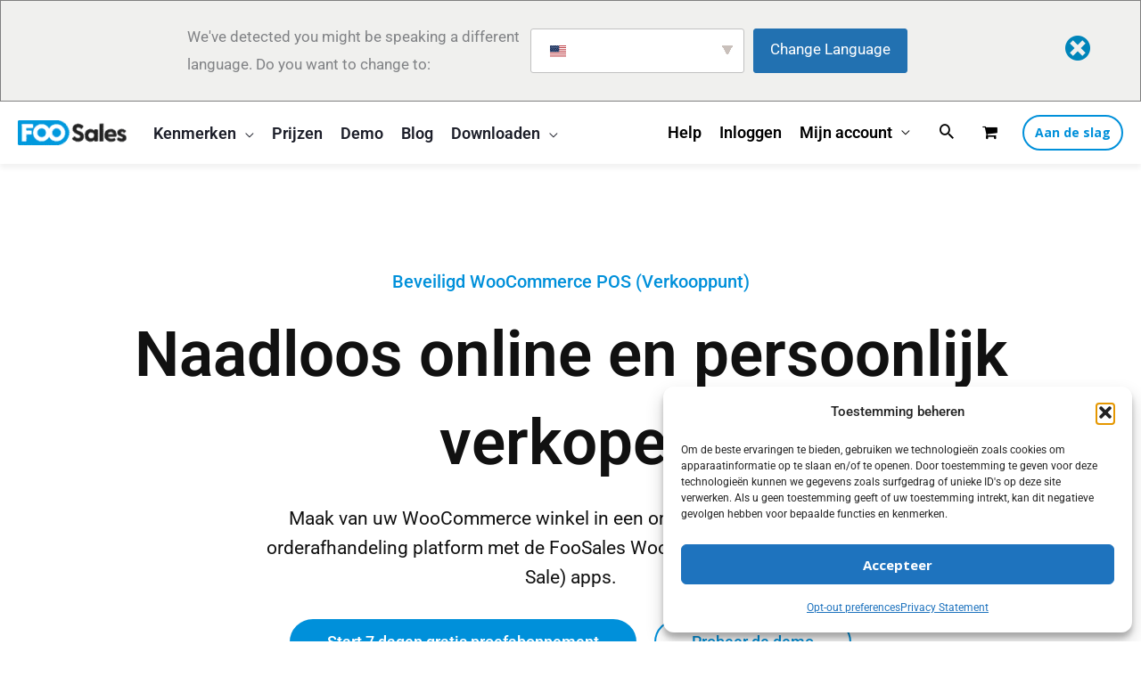

--- FILE ---
content_type: text/html; charset=UTF-8
request_url: https://www.foosales.com/nl/?gad_source=5&gclid=EAIaIQobChMIhMKjo8rThgMVwqZmAh0wcAOgEAAYASAAEgKx0fD_BwE
body_size: 114631
content:
<!DOCTYPE html>
<html lang="nl-NL" prefix="og: https://ogp.me/ns#">
<head>
<meta charset="UTF-8">
<meta name="viewport" content="width=device-width, initial-scale=1">
<link rel="profile" href="https://gmpg.org/xfn/11">
<link rel="apple-touch-icon" sizes="180x180" href="/apple-touch-icon.png">
<link rel="icon" type="image/png" sizes="32x32" href="/favicon-32x32.png">
<link rel="icon" type="image/png" sizes="16x16" href="/favicon-16x16.png">
<link rel="manifest" href="/site.webmanifest">
<link rel="mask-icon" href="/safari-pinned-tab.svg" color="#0090da">
<meta name="msapplication-TileColor" content="#0090da">
<meta name="theme-color" content="#ffffff">

<!-- WordPress Stuff -->
<!--?php wp_head(); ?-->

<script type="text/javascript">
_linkedin_partner_id = "3019572";
window._linkedin_data_partner_ids = window._linkedin_data_partner_ids || [];
window._linkedin_data_partner_ids.push(_linkedin_partner_id);
</script><script data-service="linkedin" data-category="marketing" type="text/plain">
(function(l) {
if (!l){window.lintrk = function(a,b){window.lintrk.q.push([a,b])};
window.lintrk.q=[]}
var s = document.getElementsByTagName("script")[0];
var b = document.createElement("script");
b.type = "text/javascript";b.async = true;
b.src = "https://snap.licdn.com/li.lms-analytics/insight.min.js";
s.parentNode.insertBefore(b, s);})(window.lintrk);
</script>
<noscript>
<img height="1" width="1" style="display:none;" alt="linkedin" src="https://px.ads.linkedin.com/collect/?pid=3019572&fmt=gif" />
</noscript>

<!-- Pingdom Tracking -->
<script src="//rum-static.pingdom.net/pa-623e14e90d7ce50011000a15.js" async></script><!-- Google tag (gtag.js) toestemmingsmodus dataLayer toegevoegd door Site Kit -->
<script id="google_gtagjs-js-consent-mode-data-layer">
window.dataLayer = window.dataLayer || [];function gtag(){dataLayer.push(arguments);}
gtag('consent', 'default', {"ad_personalization":"denied","ad_storage":"denied","ad_user_data":"denied","analytics_storage":"denied","functionality_storage":"denied","security_storage":"denied","personalization_storage":"denied","region":["AT","BE","BG","CH","CY","CZ","DE","DK","EE","ES","FI","FR","GB","GR","HR","HU","IE","IS","IT","LI","LT","LU","LV","MT","NL","NO","PL","PT","RO","SE","SI","SK"],"wait_for_update":500});
window._googlesitekitConsentCategoryMap = {"statistics":["analytics_storage"],"marketing":["ad_storage","ad_user_data","ad_personalization"],"functional":["functionality_storage","security_storage"],"preferences":["personalization_storage"]};
window._googlesitekitConsents = {"ad_personalization":"denied","ad_storage":"denied","ad_user_data":"denied","analytics_storage":"denied","functionality_storage":"denied","security_storage":"denied","personalization_storage":"denied","region":["AT","BE","BG","CH","CY","CZ","DE","DK","EE","ES","FI","FR","GB","GR","HR","HU","IE","IS","IT","LI","LT","LU","LV","MT","NL","NO","PL","PT","RO","SE","SI","SK"],"wait_for_update":500};
</script>
<!-- Einde Google tag (gtag.js) toestemmingsmodus dataLayer toegevoegd door Site Kit -->

<!-- Search Engine Optimization door Rank Math PRO - https://rankmath.com/ -->
<title>WooCommerce POS Verkooppunt - FooSales</title>
<link data-rocket-prefetch href="https://sibautomation.com" rel="dns-prefetch">
<link data-rocket-prefetch href="https://www.googletagmanager.com" rel="dns-prefetch">
<link data-rocket-prefetch href="https://www.google-analytics.com" rel="dns-prefetch">
<link data-rocket-prefetch href="https://rum-static.pingdom.net" rel="dns-prefetch">
<link data-rocket-prefetch href="https://cdn.brevo.com" rel="dns-prefetch">
<link data-rocket-prefetch href="https://cdn.by.wonderpush.com" rel="dns-prefetch">
<link data-rocket-prefetch href="https://googleads.g.doubleclick.net" rel="dns-prefetch">
<link data-rocket-preload as="style" href="https://www.foosales.com/wp-content/cache/perfmatters/www.foosales.com/fonts/c26bc5843ea8.google-fonts.min.css" rel="preload">
<link href="https://www.foosales.com/wp-content/cache/perfmatters/www.foosales.com/fonts/c26bc5843ea8.google-fonts.min.css" media="print" onload="this.media=&#039;all&#039;" rel="stylesheet">
<noscript data-wpr-hosted-gf-parameters=""><link rel="stylesheet" href="https://www.foosales.com/wp-content/cache/perfmatters/www.foosales.com/fonts/c26bc5843ea8.google-fonts.min.css"></noscript><link rel="preload" data-rocket-preload as="image" href="https://www.foosales.com/wp-content/uploads/2021/12/Web-app-updates-768x512.png" imagesrcset="https://www.foosales.com/wp-content/uploads/2021/12/Web-app-updates-768x512.png 768w, https://www.foosales.com/wp-content/uploads/2021/12/Web-app-updates-300x200.png 300w, https://www.foosales.com/wp-content/uploads/2021/12/Web-app-updates-600x400.png 600w, https://www.foosales.com/wp-content/uploads/2021/12/Web-app-updates-700x467.png 700w, https://www.foosales.com/wp-content/uploads/2021/12/Web-app-updates.png 1000w" imagesizes="(max-width: 768px) 100vw, 768px" fetchpriority="high">
<meta name="description" content="FooSales is een veilig WooCommerce POS kassasysteem dat van elke computer, iPad of Android tablet een verkoopplatform maakt."/>
<meta name="robots" content="follow, index, max-snippet:160, max-video-preview:30, max-image-preview:large"/>
<link rel="canonical" href="https://www.foosales.com/nl/" />
<meta property="og:locale" content="nl_NL" />
<meta property="og:type" content="website" />
<meta property="og:title" content="WooCommerce POS Verkooppunt - FooSales" />
<meta property="og:description" content="FooSales is een veilig WooCommerce POS kassasysteem dat van elke computer, iPad of Android tablet een verkoopplatform maakt." />
<meta property="og:url" content="https://www.foosales.com/nl/" />
<meta property="og:site_name" content="FooSales POS voor WooCommerce" />
<meta property="og:updated_time" content="2025-09-11T06:32:58-07:00" />
<meta name="twitter:card" content="summary_large_image" />
<meta name="twitter:title" content="WooCommerce POS Verkooppunt - FooSales" />
<meta name="twitter:description" content="FooSales is een veilig WooCommerce POS kassasysteem dat van elke computer, iPad of Android tablet een verkoopplatform maakt." />
<meta name="twitter:site" content="@foosalespos" />
<meta name="twitter:creator" content="@foosalespos" />
<meta name="twitter:label1" content="Geschreven door" />
<meta name="twitter:data1" content="FooSales" />
<meta name="twitter:label2" content="Tijd om te lezen" />
<meta name="twitter:data2" content="8 minuten" />
<script type="application/ld+json" class="rank-math-schema-pro">{
    "@context": "https:\/\/schema.org",
    "@graph": [
        {
            "@type": "Organization",
            "@id": "https:\/\/www.foosales.com\/nl\/#organization",
            "name": "FooSales POS voor WooCommerce",
            "url": "https:\/\/foosales.com",
            "sameAs": [
                "https:\/\/www.facebook.com\/foosales\/",
                "https:\/\/twitter.com\/foosalespos",
                "https:\/\/www.instagram.com\/foosales\/",
                "https:\/\/www.youtube.com\/@foosales"
            ],
            "logo": {
                "@type": "ImageObject",
                "@id": "https:\/\/www.foosales.com\/nl\/#logo",
                "url": "https:\/\/www.foosales.com\/wp-content\/uploads\/2021\/01\/fs-logo.png",
                "contentUrl": "https:\/\/www.foosales.com\/wp-content\/uploads\/2021\/01\/fs-logo.png",
                "caption": "FooSales POS for WooCommerce",
                "inLanguage": "nl-NL",
                "width": "142",
                "height": "33"
            }
        },
        {
            "@type": "WebSite",
            "@id": "https:\/\/www.foosales.com\/nl\/#website",
            "url": "https:\/\/www.foosales.com\/nl",
            "name": "FooSales POS voor WooCommerce",
            "alternateName": "FooSales",
            "publisher": {
                "@id": "https:\/\/www.foosales.com\/nl\/#organization"
            },
            "inLanguage": "nl-NL",
            "potentialAction": {
                "@type": "SearchAction",
                "target": "https:\/\/www.foosales.com\/nl\/?s={search_term_string}",
                "query-input": "required name=search_term_string"
            }
        },
        {
            "@type": "ImageObject",
            "@id": "https:\/\/www.foosales.com\/wp-content\/uploads\/2021\/12\/Web-app-updates-768x512.png",
            "url": "https:\/\/www.foosales.com\/wp-content\/uploads\/2021\/12\/Web-app-updates-768x512.png",
            "width": "200",
            "height": "200",
            "inLanguage": "nl-NL"
        },
        {
            "@type": "WebPage",
            "@id": "https:\/\/www.foosales.com\/nl\/#webpage",
            "url": "https:\/\/www.foosales.com\/nl\/",
            "name": "WooCommerce POS Verkooppunt - FooSales",
            "datePublished": "2017-05-22T15:05:42-07:00",
            "dateModified": "2025-09-11T06:32:58-07:00",
            "about": {
                "@id": "https:\/\/www.foosales.com\/nl\/#organization"
            },
            "isPartOf": {
                "@id": "https:\/\/www.foosales.com\/nl\/#website"
            },
            "primaryImageOfPage": {
                "@id": "https:\/\/www.foosales.com\/wp-content\/uploads\/2021\/12\/Web-app-updates-768x512.png"
            },
            "inLanguage": "nl-NL"
        }
    ]
}</script>
<meta name="google-site-verification" content="5xF6jE1WqqsqrS_UQJYBhFlz5SzEcSxYPP-rJAlTsno" />
<!-- /Rank Math WordPress SEO plugin -->

<link rel='dns-prefetch' href='//www.googletagmanager.com' />


<link rel="alternate" type="application/rss+xml" title="FooSales &raquo; feed" href="https://www.foosales.com/nl/feed/" />
<link rel="alternate" type="application/rss+xml" title="FooSales &raquo; reacties feed" href="https://www.foosales.com/nl/comments/feed/" />
<link rel="alternate" title="oEmbed (JSON)" type="application/json+oembed" href="https://www.foosales.com/nl/wp-json/oembed/1.0/embed?url=https%3A%2F%2Fwww.foosales.com%2Fnl%2F" />
<link rel="alternate" title="oEmbed (XML)" type="text/xml+oembed" href="https://www.foosales.com/nl/wp-json/oembed/1.0/embed?url=https%3A%2F%2Fwww.foosales.com%2Fnl%2F&#038;format=xml" />
<style id='wp-img-auto-sizes-contain-inline-css'>
img:is([sizes=auto i],[sizes^="auto," i]){contain-intrinsic-size:3000px 1500px}
/*# sourceURL=wp-img-auto-sizes-contain-inline-css */
</style>
<link rel='stylesheet' id='astra-theme-css-css' href='https://www.foosales.com/wp-content/themes/astra/assets/css/minified/frontend.min.css?ver=4.12.3' media='all' />
<style id='astra-theme-css-inline-css'>
.ast-no-sidebar .entry-content .alignfull {margin-left: calc( -50vw + 50%);margin-right: calc( -50vw + 50%);max-width: 100vw;width: 100vw;}.ast-no-sidebar .entry-content .alignwide {margin-left: calc(-41vw + 50%);margin-right: calc(-41vw + 50%);max-width: unset;width: unset;}.ast-no-sidebar .entry-content .alignfull .alignfull,.ast-no-sidebar .entry-content .alignfull .alignwide,.ast-no-sidebar .entry-content .alignwide .alignfull,.ast-no-sidebar .entry-content .alignwide .alignwide,.ast-no-sidebar .entry-content .wp-block-column .alignfull,.ast-no-sidebar .entry-content .wp-block-column .alignwide{width: 100%;margin-left: auto;margin-right: auto;}.wp-block-gallery,.blocks-gallery-grid {margin: 0;}.wp-block-separator {max-width: 100px;}.wp-block-separator.is-style-wide,.wp-block-separator.is-style-dots {max-width: none;}.entry-content .has-2-columns .wp-block-column:first-child {padding-right: 10px;}.entry-content .has-2-columns .wp-block-column:last-child {padding-left: 10px;}@media (max-width: 782px) {.entry-content .wp-block-columns .wp-block-column {flex-basis: 100%;}.entry-content .has-2-columns .wp-block-column:first-child {padding-right: 0;}.entry-content .has-2-columns .wp-block-column:last-child {padding-left: 0;}}body .entry-content .wp-block-latest-posts {margin-left: 0;}body .entry-content .wp-block-latest-posts li {list-style: none;}.ast-no-sidebar .ast-container .entry-content .wp-block-latest-posts {margin-left: 0;}.ast-header-break-point .entry-content .alignwide {margin-left: auto;margin-right: auto;}.entry-content .blocks-gallery-item img {margin-bottom: auto;}.wp-block-pullquote {border-top: 4px solid #555d66;border-bottom: 4px solid #555d66;color: #40464d;}:root{--ast-post-nav-space:0;--ast-container-default-xlg-padding:6.67em;--ast-container-default-lg-padding:5.67em;--ast-container-default-slg-padding:4.34em;--ast-container-default-md-padding:3.34em;--ast-container-default-sm-padding:6.67em;--ast-container-default-xs-padding:2.4em;--ast-container-default-xxs-padding:1.4em;--ast-code-block-background:#EEEEEE;--ast-comment-inputs-background:#FAFAFA;--ast-normal-container-width:1300px;--ast-narrow-container-width:750px;--ast-blog-title-font-weight:normal;--ast-blog-meta-weight:inherit;--ast-global-color-primary:var(--ast-global-color-5);--ast-global-color-secondary:var(--ast-global-color-4);--ast-global-color-alternate-background:var(--ast-global-color-7);--ast-global-color-subtle-background:var(--ast-global-color-6);--ast-bg-style-guide:var( --ast-global-color-secondary,--ast-global-color-5 );--ast-shadow-style-guide:0px 0px 4px 0 #00000057;--ast-global-dark-bg-style:#fff;--ast-global-dark-lfs:#fbfbfb;--ast-widget-bg-color:#fafafa;--ast-wc-container-head-bg-color:#fbfbfb;--ast-title-layout-bg:#eeeeee;--ast-search-border-color:#e7e7e7;--ast-lifter-hover-bg:#e6e6e6;--ast-gallery-block-color:#000;--srfm-color-input-label:var(--ast-global-color-2);}html{font-size:100%;}a,.page-title{color:#0090da;}a:hover,a:focus{color:#0089ce;}body,button,input,select,textarea,.ast-button,.ast-custom-button{font-family:-apple-system,BlinkMacSystemFont,Segoe UI,Roboto,Oxygen-Sans,Ubuntu,Cantarell,Helvetica Neue,sans-serif;font-weight:inherit;font-size:16px;font-size:1rem;}blockquote{color:#000000;}h1,h2,h3,h4,h5,h6,.entry-content :where(h1,h2,h3,h4,h5,h6),.site-title,.site-title a{font-weight:normal;}.site-title{font-size:35px;font-size:2.1875rem;display:none;}header .custom-logo-link img{max-width:122px;width:122px;}.astra-logo-svg{width:122px;}.site-header .site-description{font-size:15px;font-size:0.9375rem;display:none;}.entry-title{font-size:19px;font-size:1.1875rem;}.ast-blog-meta-container{font-size:14px;font-size:0.875rem;}.archive .ast-article-post .ast-article-inner,.blog .ast-article-post .ast-article-inner,.archive .ast-article-post .ast-article-inner:hover,.blog .ast-article-post .ast-article-inner:hover{overflow:hidden;}h1,.entry-content :where(h1){font-size:45px;font-size:2.8125rem;font-weight:400;font-family:'Roboto',sans-serif;line-height:1.4em;}h2,.entry-content :where(h2){font-size:30px;font-size:1.875rem;line-height:1.3em;}h3,.entry-content :where(h3){font-size:25px;font-size:1.5625rem;line-height:1.3em;}h4,.entry-content :where(h4){font-size:20px;font-size:1.25rem;line-height:1.2em;}h5,.entry-content :where(h5){font-size:18px;font-size:1.125rem;line-height:1.2em;}h6,.entry-content :where(h6){font-size:15px;font-size:0.9375rem;line-height:1.25em;}::selection{background-color:#0090da;color:#ffffff;}body,h1,h2,h3,h4,h5,h6,.entry-title a,.entry-content :where(h1,h2,h3,h4,h5,h6){color:#222222;}.tagcloud a:hover,.tagcloud a:focus,.tagcloud a.current-item{color:#ffffff;border-color:#0090da;background-color:#0090da;}input:focus,input[type="text"]:focus,input[type="email"]:focus,input[type="url"]:focus,input[type="password"]:focus,input[type="reset"]:focus,input[type="search"]:focus,textarea:focus{border-color:#0090da;}input[type="radio"]:checked,input[type=reset],input[type="checkbox"]:checked,input[type="checkbox"]:hover:checked,input[type="checkbox"]:focus:checked,input[type=range]::-webkit-slider-thumb{border-color:#0090da;background-color:#0090da;box-shadow:none;}.site-footer a:hover + .post-count,.site-footer a:focus + .post-count{background:#0090da;border-color:#0090da;}.single .nav-links .nav-previous,.single .nav-links .nav-next{color:#0090da;}.entry-meta,.entry-meta *{line-height:1.45;color:#0090da;}.entry-meta a:not(.ast-button):hover,.entry-meta a:not(.ast-button):hover *,.entry-meta a:not(.ast-button):focus,.entry-meta a:not(.ast-button):focus *,.page-links > .page-link,.page-links .page-link:hover,.post-navigation a:hover{color:#0089ce;}#cat option,.secondary .calendar_wrap thead a,.secondary .calendar_wrap thead a:visited{color:#0090da;}.secondary .calendar_wrap #today,.ast-progress-val span{background:#0090da;}.secondary a:hover + .post-count,.secondary a:focus + .post-count{background:#0090da;border-color:#0090da;}.calendar_wrap #today > a{color:#ffffff;}.page-links .page-link,.single .post-navigation a{color:#0090da;}.ast-search-menu-icon .search-form button.search-submit{padding:0 4px;}.ast-search-menu-icon form.search-form{padding-right:0;}.ast-header-search .ast-search-menu-icon.ast-dropdown-active .search-form,.ast-header-search .ast-search-menu-icon.ast-dropdown-active .search-field:focus{transition:all 0.2s;}.search-form input.search-field:focus{outline:none;}.ast-mobile-header-content .ast-builder-layout-element:not(.ast-builder-menu):not(.ast-header-divider-element),.ast-mobile-popup-content .ast-builder-layout-element:not(.ast-builder-menu):not(.ast-header-divider-element){padding:15px 20px;}.widget-title,.widget .wp-block-heading{font-size:22px;font-size:1.375rem;color:#222222;}.single .ast-author-details .author-title{color:#0089ce;}.ast-search-menu-icon.slide-search a:focus-visible:focus-visible,.astra-search-icon:focus-visible,#close:focus-visible,a:focus-visible,.ast-menu-toggle:focus-visible,.site .skip-link:focus-visible,.wp-block-loginout input:focus-visible,.wp-block-search.wp-block-search__button-inside .wp-block-search__inside-wrapper,.ast-header-navigation-arrow:focus-visible,.woocommerce .wc-proceed-to-checkout > .checkout-button:focus-visible,.woocommerce .woocommerce-MyAccount-navigation ul li a:focus-visible,.ast-orders-table__row .ast-orders-table__cell:focus-visible,.woocommerce .woocommerce-order-details .order-again > .button:focus-visible,.woocommerce .woocommerce-message a.button.wc-forward:focus-visible,.woocommerce #minus_qty:focus-visible,.woocommerce #plus_qty:focus-visible,a#ast-apply-coupon:focus-visible,.woocommerce .woocommerce-info a:focus-visible,.woocommerce .astra-shop-summary-wrap a:focus-visible,.woocommerce a.wc-forward:focus-visible,#ast-apply-coupon:focus-visible,.woocommerce-js .woocommerce-mini-cart-item a.remove:focus-visible,#close:focus-visible,.button.search-submit:focus-visible,#search_submit:focus,.normal-search:focus-visible,.ast-header-account-wrap:focus-visible,.woocommerce .ast-on-card-button.ast-quick-view-trigger:focus,.astra-cart-drawer-close:focus,.ast-single-variation:focus,.ast-woocommerce-product-gallery__image:focus,.ast-button:focus,.woocommerce-product-gallery--with-images [data-controls="prev"]:focus-visible,.woocommerce-product-gallery--with-images [data-controls="next"]:focus-visible,.ast-builder-button-wrap:has(.ast-custom-button-link:focus),.ast-builder-button-wrap .ast-custom-button-link:focus{outline-style:dotted;outline-color:inherit;outline-width:thin;}input:focus,input[type="text"]:focus,input[type="email"]:focus,input[type="url"]:focus,input[type="password"]:focus,input[type="reset"]:focus,input[type="search"]:focus,input[type="number"]:focus,textarea:focus,.wp-block-search__input:focus,[data-section="section-header-mobile-trigger"] .ast-button-wrap .ast-mobile-menu-trigger-minimal:focus,.ast-mobile-popup-drawer.active .menu-toggle-close:focus,.woocommerce-ordering select.orderby:focus,#ast-scroll-top:focus,#coupon_code:focus,.woocommerce-page #comment:focus,.woocommerce #reviews #respond input#submit:focus,.woocommerce a.add_to_cart_button:focus,.woocommerce .button.single_add_to_cart_button:focus,.woocommerce .woocommerce-cart-form button:focus,.woocommerce .woocommerce-cart-form__cart-item .quantity .qty:focus,.woocommerce .woocommerce-billing-fields .woocommerce-billing-fields__field-wrapper .woocommerce-input-wrapper > .input-text:focus,.woocommerce #order_comments:focus,.woocommerce #place_order:focus,.woocommerce .woocommerce-address-fields .woocommerce-address-fields__field-wrapper .woocommerce-input-wrapper > .input-text:focus,.woocommerce .woocommerce-MyAccount-content form button:focus,.woocommerce .woocommerce-MyAccount-content .woocommerce-EditAccountForm .woocommerce-form-row .woocommerce-Input.input-text:focus,.woocommerce .ast-woocommerce-container .woocommerce-pagination ul.page-numbers li a:focus,body #content .woocommerce form .form-row .select2-container--default .select2-selection--single:focus,#ast-coupon-code:focus,.woocommerce.woocommerce-js .quantity input[type=number]:focus,.woocommerce-js .woocommerce-mini-cart-item .quantity input[type=number]:focus,.woocommerce p#ast-coupon-trigger:focus{border-style:dotted;border-color:inherit;border-width:thin;}input{outline:none;}.woocommerce-js input[type=text]:focus,.woocommerce-js input[type=email]:focus,.woocommerce-js textarea:focus,input[type=number]:focus,.comments-area textarea#comment:focus,.comments-area textarea#comment:active,.comments-area .ast-comment-formwrap input[type="text"]:focus,.comments-area .ast-comment-formwrap input[type="text"]:active{outline-style:unset;outline-color:inherit;outline-width:thin;}.site-logo-img img{ transition:all 0.2s linear;}body .ast-oembed-container *{position:absolute;top:0;width:100%;height:100%;left:0;}body .wp-block-embed-pocket-casts .ast-oembed-container *{position:unset;}.ast-single-post-featured-section + article {margin-top: 2em;}.site-content .ast-single-post-featured-section img {width: 100%;overflow: hidden;object-fit: cover;}.site > .ast-single-related-posts-container {margin-top: 0;}@media (min-width: 962px) {.ast-desktop .ast-container--narrow {max-width: var(--ast-narrow-container-width);margin: 0 auto;}}@media (max-width:961.9px){#ast-desktop-header{display:none;}}@media (min-width:962px){#ast-mobile-header{display:none;}}.ast-site-header-cart .cart-container,.ast-edd-site-header-cart .ast-edd-cart-container {transition: all 0.2s linear;}.ast-site-header-cart .ast-woo-header-cart-info-wrap,.ast-edd-site-header-cart .ast-edd-header-cart-info-wrap {padding: 0 6px 0 2px;font-weight: 600;line-height: 2.7;display: inline-block;}.ast-site-header-cart i.astra-icon {font-size: 20px;font-size: 1.3em;font-style: normal;font-weight: normal;position: relative;padding: 0 2px;}.ast-site-header-cart i.astra-icon.no-cart-total:after,.ast-header-break-point.ast-header-custom-item-outside .ast-edd-header-cart-info-wrap,.ast-header-break-point.ast-header-custom-item-outside .ast-woo-header-cart-info-wrap {display: none;}.ast-site-header-cart.ast-menu-cart-fill i.astra-icon,.ast-edd-site-header-cart.ast-edd-menu-cart-fill span.astra-icon {font-size: 1.1em;}.astra-cart-drawer {position: fixed;display: block;visibility: hidden;overflow: auto;-webkit-overflow-scrolling: touch;z-index: 10000;background-color: var(--ast-global-color-primary,var(--ast-global-color-5));transform: translate3d(0,0,0);opacity: 0;will-change: transform;transition: 0.25s ease;}.woocommerce-mini-cart {position: relative;}.woocommerce-mini-cart::before {content: "";transition: .3s;}.woocommerce-mini-cart.ajax-mini-cart-qty-loading::before {position: absolute;top: 0;left: 0;right: 0;width: 100%;height: 100%;z-index: 5;background-color: var(--ast-global-color-primary,var(--ast-global-color-5));opacity: .5;}.astra-cart-drawer {width: 460px;height: 100%;left: 100%;top: 0px;opacity: 1;transform: translate3d(0%,0,0);}.astra-cart-drawer .astra-cart-drawer-header {position: absolute;width: 100%;text-align: left;text-transform: inherit;font-weight: 500;border-bottom: 1px solid var(--ast-border-color);padding: 1.34em;line-height: 1;z-index: 1;max-height: 3.5em;}.astra-cart-drawer .astra-cart-drawer-header .astra-cart-drawer-title {color: var(--ast-global-color-2);}.astra-cart-drawer .astra-cart-drawer-close .ast-close-svg {width: 22px;height: 22px;}.astra-cart-drawer .astra-cart-drawer-content,.astra-cart-drawer .astra-cart-drawer-content .widget_shopping_cart,.astra-cart-drawer .astra-cart-drawer-content .widget_shopping_cart_content {height: 100%;}.astra-cart-drawer .astra-cart-drawer-content {padding-top: 3.5em;}.astra-cart-drawer .ast-mini-cart-price-wrap .multiply-symbol{padding: 0 0.5em;}.astra-cart-drawer .astra-cart-drawer-content .woocommerce-mini-cart-item .ast-mini-cart-price-wrap {float: right;margin-top: 0.5em;max-width: 50%;}.astra-cart-drawer .astra-cart-drawer-content .woocommerce-mini-cart-item .variation {margin-top: 0.5em;margin-bottom: 0.5em;}.astra-cart-drawer .astra-cart-drawer-content .woocommerce-mini-cart-item .variation dt {font-weight: 500;}.astra-cart-drawer .astra-cart-drawer-content .widget_shopping_cart_content {display: flex;flex-direction: column;overflow: hidden;}.astra-cart-drawer .astra-cart-drawer-content .widget_shopping_cart_content ul li {min-height: 60px;}.woocommerce-js .astra-cart-drawer .astra-cart-drawer-content .woocommerce-mini-cart__total {display: flex;justify-content: space-between;padding: 0.7em 1.34em;margin-bottom: 0;}.woocommerce-js .astra-cart-drawer .astra-cart-drawer-content .woocommerce-mini-cart__total strong,.woocommerce-js .astra-cart-drawer .astra-cart-drawer-content .woocommerce-mini-cart__total .amount {width: 50%;}.astra-cart-drawer .astra-cart-drawer-content .woocommerce-mini-cart {padding: 1.3em;flex: 1;overflow: auto;}.astra-cart-drawer .astra-cart-drawer-content .woocommerce-mini-cart a.remove {width: 20px;height: 20px;line-height: 16px;}.astra-cart-drawer .astra-cart-drawer-content .woocommerce-mini-cart__total {padding: 1em 1.5em;margin: 0;text-align: center;}.astra-cart-drawer .astra-cart-drawer-content .woocommerce-mini-cart__buttons {padding: 1.34em;text-align: center;margin-bottom: 0;}.astra-cart-drawer .astra-cart-drawer-content .woocommerce-mini-cart__buttons .button.checkout {margin-right: 0;}.astra-cart-drawer .astra-cart-drawer-content .woocommerce-mini-cart__buttons a{width: 100%;}.woocommerce-js .astra-cart-drawer .astra-cart-drawer-content .woocommerce-mini-cart__buttons a:nth-last-child(1) {margin-bottom: 0;}.astra-cart-drawer .astra-cart-drawer-content .edd-cart-item {padding: .5em 2.6em .5em 1.5em;}.astra-cart-drawer .astra-cart-drawer-content .edd-cart-item .edd-remove-from-cart::after {width: 20px;height: 20px;line-height: 16px;}.astra-cart-drawer .astra-cart-drawer-content .edd-cart-number-of-items {padding: 1em 1.5em 1em 1.5em;margin-bottom: 0;text-align: center;}.astra-cart-drawer .astra-cart-drawer-content .edd_total {padding: .5em 1.5em;margin: 0;text-align: center;}.astra-cart-drawer .astra-cart-drawer-content .cart_item.edd_checkout {padding: 1em 1.5em 0;text-align: center;margin-top: 0;}.astra-cart-drawer .widget_shopping_cart_content > .woocommerce-mini-cart__empty-message {display: none;}.astra-cart-drawer .woocommerce-mini-cart__empty-message,.astra-cart-drawer .cart_item.empty {text-align: center;margin-top: 10px;}body.admin-bar .astra-cart-drawer {padding-top: 32px;}@media (max-width: 782px) {body.admin-bar .astra-cart-drawer {padding-top: 46px;}}.ast-mobile-cart-active body.ast-hfb-header {overflow: hidden;}.ast-mobile-cart-active .astra-mobile-cart-overlay {opacity: 1;cursor: pointer;visibility: visible;z-index: 999;}.ast-mini-cart-empty-wrap {display: flex;flex-wrap: wrap;height: 100%;align-items: flex-end;}.ast-mini-cart-empty-wrap > * {width: 100%;}.astra-cart-drawer-content .ast-mini-cart-empty {height: 100%;display: flex;flex-direction: column;justify-content: space-between;text-align: center;}.astra-cart-drawer-content .ast-mini-cart-empty .ast-mini-cart-message {display: flex;align-items: center;justify-content: center;height: 100%;padding: 1.34em;}@media (min-width: 546px) {.astra-cart-drawer .astra-cart-drawer-content.ast-large-view .woocommerce-mini-cart__buttons {display: flex;}.woocommerce-js .astra-cart-drawer .astra-cart-drawer-content.ast-large-view .woocommerce-mini-cart__buttons a,.woocommerce-js .astra-cart-drawer .astra-cart-drawer-content.ast-large-view .woocommerce-mini-cart__buttons a.checkout {margin-top: 0;margin-bottom: 0;}}.ast-site-header-cart .cart-container:focus-visible {display: inline-block;}.ast-site-header-cart i.astra-icon:after {content: attr(data-cart-total);position: absolute;font-family: -apple-system,BlinkMacSystemFont,Segoe UI,Roboto,Oxygen-Sans,Ubuntu,Cantarell,Helvetica Neue,sans-serif;font-style: normal;top: -10px;right: -12px;font-weight: bold;box-shadow: 1px 1px 3px 0px rgba(0,0,0,0.3);font-size: 11px;padding-left: 0px;padding-right: 1px;line-height: 17px;letter-spacing: -.5px;height: 18px;min-width: 18px;border-radius: 99px;text-align: center;z-index: 3;}li.woocommerce-custom-menu-item .ast-site-header-cart i.astra-icon:after,li.edd-custom-menu-item .ast-edd-site-header-cart span.astra-icon:after {padding-left: 2px;}.astra-cart-drawer .astra-cart-drawer-close {position: absolute;top: 0.5em;right: 0;border: none;margin: 0;padding: .6em 1em .4em;color: var(--ast-global-color-2);background-color: transparent;}.astra-mobile-cart-overlay {background-color: rgba(0,0,0,0.4);position: fixed;top: 0;right: 0;bottom: 0;left: 0;visibility: hidden;opacity: 0;transition: opacity 0.2s ease-in-out;}.astra-cart-drawer .astra-cart-drawer-content .edd-cart-item .edd-remove-from-cart {right: 1.2em;}.ast-header-break-point.ast-woocommerce-cart-menu.ast-hfb-header .ast-cart-menu-wrap,.ast-header-break-point.ast-hfb-header .ast-cart-menu-wrap,.ast-header-break-point .ast-edd-site-header-cart-wrap .ast-edd-cart-menu-wrap {width: auto;height: 2em;font-size: 1.4em;line-height: 2;vertical-align: middle;text-align: right;}.woocommerce-js .astra-cart-drawer .astra-cart-drawer-content .woocommerce-mini-cart__buttons .button:not(.checkout):not(.ast-continue-shopping) {margin-right: 10px;}.woocommerce-js .astra-cart-drawer .astra-cart-drawer-content .woocommerce-mini-cart__buttons .button:not(.checkout):not(.ast-continue-shopping),.ast-site-header-cart .widget_shopping_cart .buttons .button:not(.checkout),.ast-site-header-cart .ast-site-header-cart-data .ast-mini-cart-empty .woocommerce-mini-cart__buttons a.button {background-color: transparent;border-style: solid;border-width: 1px;border-color: #0090da;color: #0090da;}.woocommerce-js .astra-cart-drawer .astra-cart-drawer-content .woocommerce-mini-cart__buttons .button:not(.checkout):not(.ast-continue-shopping):hover,.ast-site-header-cart .widget_shopping_cart .buttons .button:not(.checkout):hover {border-color: #0090da;color: #0090da;}.woocommerce-js .astra-cart-drawer .astra-cart-drawer-content .woocommerce-mini-cart__buttons a.checkout {margin-left: 0;margin-top: 10px;border-style: solid;border-width: 2px;border-color: #0090da;}.woocommerce-js .astra-cart-drawer .astra-cart-drawer-content .woocommerce-mini-cart__buttons a.checkout:hover {border-color: #0090da;}.woocommerce-js .astra-cart-drawer .astra-cart-drawer-content .woocommerce-mini-cart__total strong{padding-right: .5em;text-align: left;font-weight: 500;}.woocommerce-js .astra-cart-drawer .astra-cart-drawer-content .woocommerce-mini-cart__total .amount{text-align: right;}.astra-cart-drawer.active {transform: translate3d(-100%,0,0);visibility: visible;}.ast-site-header-cart.ast-menu-cart-outline .ast-cart-menu-wrap,.ast-site-header-cart.ast-menu-cart-fill .ast-cart-menu-wrap,.ast-edd-site-header-cart.ast-edd-menu-cart-outline .ast-edd-cart-menu-wrap,.ast-edd-site-header-cart.ast-edd-menu-cart-fill .ast-edd-cart-menu-wrap {line-height: 1.8;}.ast-site-header-cart .cart-container *,.ast-edd-site-header-cart .ast-edd-cart-container * {transition: all 0s linear;}@media (max-width:961px){.astra-cart-drawer.active{width:80%;}}@media (max-width:544px){.astra-cart-drawer.active{width:100%;}}.wp-block-buttons.aligncenter{justify-content:center;}@media (max-width:782px){.entry-content .wp-block-columns .wp-block-column{margin-left:0px;}}.wp-block-image.aligncenter{margin-left:auto;margin-right:auto;}.wp-block-table.aligncenter{margin-left:auto;margin-right:auto;}.wp-block-buttons .wp-block-button.is-style-outline .wp-block-button__link.wp-element-button,.ast-outline-button,.wp-block-uagb-buttons-child .uagb-buttons-repeater.ast-outline-button{border-color:#0090da;border-top-width:2px;border-right-width:2px;border-bottom-width:2px;border-left-width:2px;font-family:'Open Sans',sans-serif;font-weight:700;font-size:15px;font-size:0.9375rem;line-height:1em;border-top-left-radius:50px;border-top-right-radius:50px;border-bottom-right-radius:50px;border-bottom-left-radius:50px;}.wp-block-button.is-style-outline .wp-block-button__link:hover,.wp-block-buttons .wp-block-button.is-style-outline .wp-block-button__link:focus,.wp-block-buttons .wp-block-button.is-style-outline > .wp-block-button__link:not(.has-text-color):hover,.wp-block-buttons .wp-block-button.wp-block-button__link.is-style-outline:not(.has-text-color):hover,.ast-outline-button:hover,.ast-outline-button:focus,.wp-block-uagb-buttons-child .uagb-buttons-repeater.ast-outline-button:hover,.wp-block-uagb-buttons-child .uagb-buttons-repeater.ast-outline-button:focus{background-color:#0090da;border-color:#0090da;}.wp-block-button .wp-block-button__link.wp-element-button.is-style-outline:not(.has-background),.wp-block-button.is-style-outline>.wp-block-button__link.wp-element-button:not(.has-background),.ast-outline-button{background-color:#0090da;}.entry-content[data-ast-blocks-layout] > figure{margin-bottom:1em;}.elementor-widget-container .elementor-loop-container .e-loop-item[data-elementor-type="loop-item"]{width:100%;}.review-rating{display:flex;align-items:center;order:2;}@media (max-width:961px){.ast-left-sidebar #content > .ast-container{display:flex;flex-direction:column-reverse;width:100%;}.ast-separate-container .ast-article-post,.ast-separate-container .ast-article-single{padding:1.5em 2.14em;}.ast-author-box img.avatar{margin:20px 0 0 0;}}@media (min-width:962px){.ast-separate-container.ast-right-sidebar #primary,.ast-separate-container.ast-left-sidebar #primary{border:0;}.search-no-results.ast-separate-container #primary{margin-bottom:4em;}}.elementor-widget-button .elementor-button{border-style:solid;text-decoration:none;border-top-width:0;border-right-width:0;border-left-width:0;border-bottom-width:0;}body .elementor-button.elementor-size-sm,body .elementor-button.elementor-size-xs,body .elementor-button.elementor-size-md,body .elementor-button.elementor-size-lg,body .elementor-button.elementor-size-xl,body .elementor-button{border-top-left-radius:50px;border-top-right-radius:50px;border-bottom-right-radius:50px;border-bottom-left-radius:50px;padding-top:15px;padding-right:40px;padding-bottom:15px;padding-left:40px;}.elementor-widget-button .elementor-button{border-color:#0090da;background-color:#0090da;}.elementor-widget-button .elementor-button:hover,.elementor-widget-button .elementor-button:focus{color:#deeef6;background-color:#0090da;border-color:#0090da;}.wp-block-button .wp-block-button__link ,.elementor-widget-button .elementor-button,.elementor-widget-button .elementor-button:visited{color:#ffffff;}.elementor-widget-button .elementor-button{font-family:'Open Sans',sans-serif;font-weight:700;font-size:15px;font-size:0.9375rem;text-transform:none;}body .elementor-button.elementor-size-sm,body .elementor-button.elementor-size-xs,body .elementor-button.elementor-size-md,body .elementor-button.elementor-size-lg,body .elementor-button.elementor-size-xl,body .elementor-button{font-size:15px;font-size:0.9375rem;}.wp-block-button .wp-block-button__link:hover,.wp-block-button .wp-block-button__link:focus{color:#deeef6;background-color:#0090da;border-color:#0090da;}.elementor-widget-heading h1.elementor-heading-title{line-height:1.4em;}.elementor-widget-heading h2.elementor-heading-title{line-height:1.3em;}.elementor-widget-heading h3.elementor-heading-title{line-height:1.3em;}.elementor-widget-heading h4.elementor-heading-title{line-height:1.2em;}.elementor-widget-heading h5.elementor-heading-title{line-height:1.2em;}.elementor-widget-heading h6.elementor-heading-title{line-height:1.25em;}.wp-block-button .wp-block-button__link{border-top-width:0;border-right-width:0;border-left-width:0;border-bottom-width:0;border-color:#0090da;background-color:#0090da;color:#ffffff;font-family:'Open Sans',sans-serif;font-weight:700;text-transform:none;font-size:15px;font-size:0.9375rem;border-top-left-radius:50px;border-top-right-radius:50px;border-bottom-right-radius:50px;border-bottom-left-radius:50px;padding-top:15px;padding-right:40px;padding-bottom:15px;padding-left:40px;}.menu-toggle,button,.ast-button,.ast-custom-button,.button,input#submit,input[type="button"],input[type="submit"],input[type="reset"]{border-style:solid;border-top-width:0;border-right-width:0;border-left-width:0;border-bottom-width:0;color:#ffffff;border-color:#0090da;background-color:#0090da;padding-top:15px;padding-right:40px;padding-bottom:15px;padding-left:40px;font-family:'Open Sans',sans-serif;font-weight:700;font-size:15px;font-size:0.9375rem;text-transform:none;border-top-left-radius:50px;border-top-right-radius:50px;border-bottom-right-radius:50px;border-bottom-left-radius:50px;}button:focus,.menu-toggle:hover,button:hover,.ast-button:hover,.ast-custom-button:hover .button:hover,.ast-custom-button:hover ,input[type=reset]:hover,input[type=reset]:focus,input#submit:hover,input#submit:focus,input[type="button"]:hover,input[type="button"]:focus,input[type="submit"]:hover,input[type="submit"]:focus{color:#deeef6;background-color:#0090da;border-color:#0090da;}@media (max-width:961px){.ast-mobile-header-stack .main-header-bar .ast-search-menu-icon{display:inline-block;}.ast-header-break-point.ast-header-custom-item-outside .ast-mobile-header-stack .main-header-bar .ast-search-icon{margin:0;}.ast-comment-avatar-wrap img{max-width:2.5em;}.ast-comment-meta{padding:0 1.8888em 1.3333em;}.ast-separate-container .ast-comment-list li.depth-1{padding:1.5em 2.14em;}.ast-separate-container .comment-respond{padding:2em 2.14em;}}@media (min-width:544px){.ast-container{max-width:100%;}}@media (max-width:544px){.ast-separate-container .ast-article-post,.ast-separate-container .ast-article-single,.ast-separate-container .comments-title,.ast-separate-container .ast-archive-description{padding:1.5em 1em;}.ast-separate-container #content .ast-container{padding-left:0.54em;padding-right:0.54em;}.ast-separate-container .ast-comment-list .bypostauthor{padding:.5em;}.ast-search-menu-icon.ast-dropdown-active .search-field{width:170px;}} #ast-mobile-header .ast-site-header-cart-li a{pointer-events:none;}body,.ast-separate-container{background-color:#ffffff;background-image:none;}.ast-no-sidebar.ast-separate-container .entry-content .alignfull {margin-left: -6.67em;margin-right: -6.67em;width: auto;}@media (max-width: 1200px) {.ast-no-sidebar.ast-separate-container .entry-content .alignfull {margin-left: -2.4em;margin-right: -2.4em;}}@media (max-width: 768px) {.ast-no-sidebar.ast-separate-container .entry-content .alignfull {margin-left: -2.14em;margin-right: -2.14em;}}@media (max-width: 544px) {.ast-no-sidebar.ast-separate-container .entry-content .alignfull {margin-left: -1em;margin-right: -1em;}}.ast-no-sidebar.ast-separate-container .entry-content .alignwide {margin-left: -20px;margin-right: -20px;}.ast-no-sidebar.ast-separate-container .entry-content .wp-block-column .alignfull,.ast-no-sidebar.ast-separate-container .entry-content .wp-block-column .alignwide {margin-left: auto;margin-right: auto;width: 100%;}@media (max-width:961px){.site-title{display:none;}.site-header .site-description{display:none;}h1,.entry-content :where(h1){font-size:30px;}h2,.entry-content :where(h2){font-size:25px;}h3,.entry-content :where(h3){font-size:20px;}.astra-logo-svg{width:74px;}header .custom-logo-link img,.ast-header-break-point .site-logo-img .custom-mobile-logo-link img{max-width:74px;width:74px;}}@media (max-width:544px){.site-title{display:none;}.site-header .site-description{display:none;}.ast-blog-meta-container{font-size:14px;font-size:0.875rem;}h1,.entry-content :where(h1){font-size:30px;}h2,.entry-content :where(h2){font-size:25px;}h3,.entry-content :where(h3){font-size:20px;}header .custom-logo-link img,.ast-header-break-point .site-branding img,.ast-header-break-point .custom-logo-link img{max-width:76px;width:76px;}.astra-logo-svg{width:76px;}.ast-header-break-point .site-logo-img .custom-mobile-logo-link img{max-width:76px;}}@media (max-width:961px){html{font-size:91.2%;}}@media (max-width:544px){html{font-size:91.2%;}}@media (min-width:962px){.ast-container{max-width:1340px;}}@font-face {font-family: "Astra";src: url(https://www.foosales.com/wp-content/themes/astra/assets/fonts/astra.woff) format("woff"),url(https://www.foosales.com/wp-content/themes/astra/assets/fonts/astra.ttf) format("truetype"),url(https://www.foosales.com/wp-content/themes/astra/assets/fonts/astra.svg#astra) format("svg");font-weight: normal;font-style: normal;font-display: fallback;}@media (min-width:962px){.blog .site-content > .ast-container,.archive .site-content > .ast-container,.search .site-content > .ast-container{max-width:1100px;}}@media (min-width:962px){.single-post .site-content > .ast-container{max-width:800px;}}@media (min-width:962px){.main-header-menu .sub-menu .menu-item.ast-left-align-sub-menu:hover > .sub-menu,.main-header-menu .sub-menu .menu-item.ast-left-align-sub-menu.focus > .sub-menu{margin-left:-0px;}}.site .comments-area{padding-bottom:3em;}.footer-widget-area[data-section^="section-fb-html-"] .ast-builder-html-element{text-align:center;}.astra-icon-down_arrow::after {content: "\e900";font-family: Astra;}.astra-icon-close::after {content: "\e5cd";font-family: Astra;}.astra-icon-drag_handle::after {content: "\e25d";font-family: Astra;}.astra-icon-format_align_justify::after {content: "\e235";font-family: Astra;}.astra-icon-menu::after {content: "\e5d2";font-family: Astra;}.astra-icon-reorder::after {content: "\e8fe";font-family: Astra;}.astra-icon-search::after {content: "\e8b6";font-family: Astra;}.astra-icon-zoom_in::after {content: "\e56b";font-family: Astra;}.astra-icon-check-circle::after {content: "\e901";font-family: Astra;}.astra-icon-shopping-cart::after {content: "\f07a";font-family: Astra;}.astra-icon-shopping-bag::after {content: "\f290";font-family: Astra;}.astra-icon-shopping-basket::after {content: "\f291";font-family: Astra;}.astra-icon-circle-o::after {content: "\e903";font-family: Astra;}.astra-icon-certificate::after {content: "\e902";font-family: Astra;}blockquote {padding: 1.2em;}.ast-header-break-point .ast-mobile-header-wrap .ast-above-header-wrap .main-header-bar-navigation .inline-on-mobile .menu-item .menu-link,.ast-header-break-point .ast-mobile-header-wrap .ast-main-header-wrap .main-header-bar-navigation .inline-on-mobile .menu-item .menu-link,.ast-header-break-point .ast-mobile-header-wrap .ast-below-header-wrap .main-header-bar-navigation .inline-on-mobile .menu-item .menu-link {border: none;}.ast-header-break-point .ast-mobile-header-wrap .ast-above-header-wrap .main-header-bar-navigation .inline-on-mobile .menu-item-has-children > .ast-menu-toggle::before,.ast-header-break-point .ast-mobile-header-wrap .ast-main-header-wrap .main-header-bar-navigation .inline-on-mobile .menu-item-has-children > .ast-menu-toggle::before,.ast-header-break-point .ast-mobile-header-wrap .ast-below-header-wrap .main-header-bar-navigation .inline-on-mobile .menu-item-has-children > .ast-menu-toggle::before {font-size: .6rem;}.ast-header-break-point .ast-mobile-header-wrap .ast-flex.inline-on-mobile {flex-wrap: unset;}.ast-header-break-point .ast-mobile-header-wrap .ast-flex.inline-on-mobile .menu-item.ast-submenu-expanded > .sub-menu .menu-link {padding: .1em 1em;}.ast-header-break-point .ast-mobile-header-wrap .ast-flex.inline-on-mobile .menu-item.ast-submenu-expanded > .sub-menu > .menu-item .ast-menu-toggle::before {transform: rotate(-90deg);}.ast-header-break-point .ast-mobile-header-wrap .ast-flex.inline-on-mobile .menu-item.ast-submenu-expanded > .sub-menu > .menu-item.ast-submenu-expanded .ast-menu-toggle::before {transform: rotate(-270deg);}.ast-header-break-point .ast-mobile-header-wrap .ast-flex.inline-on-mobile .menu-item > .sub-menu > .menu-item .menu-link:before {content: none;}.ast-header-break-point .ast-mobile-header-wrap .ast-flex.inline-on-mobile {flex-wrap: unset;}.ast-header-break-point .ast-mobile-header-wrap .ast-flex.inline-on-mobile .menu-item.ast-submenu-expanded > .sub-menu .menu-link {padding: .1em 1em;}.ast-header-break-point .ast-mobile-header-wrap .ast-flex.inline-on-mobile .menu-item.ast-submenu-expanded > .sub-menu > .menu-item .ast-menu-toggle::before {transform: rotate(-90deg);}.ast-header-break-point .ast-mobile-header-wrap .ast-flex.inline-on-mobile .menu-item.ast-submenu-expanded > .sub-menu > .menu-item.ast-submenu-expanded .ast-menu-toggle::before {transform: rotate(-270deg);}.ast-header-break-point .ast-mobile-header-wrap .ast-flex.inline-on-mobile .menu-item > .sub-menu > .menu-item .menu-link:before {content: none;}.ast-header-break-point .inline-on-mobile .sub-menu {width: 150px;}.ast-header-break-point .ast-mobile-header-wrap .ast-flex.inline-on-mobile .menu-item.menu-item-has-children {margin-right: 10px;}.ast-header-break-point .ast-mobile-header-wrap .ast-flex.inline-on-mobile .menu-item.ast-submenu-expanded > .sub-menu {display: block;position: absolute;right: auto;left: 0;}.ast-header-break-point .ast-mobile-header-wrap .ast-flex.inline-on-mobile .menu-item.ast-submenu-expanded > .sub-menu .menu-item .ast-menu-toggle {padding: 0;right: 1em;}.ast-header-break-point .ast-mobile-header-wrap .ast-flex.inline-on-mobile .menu-item.ast-submenu-expanded > .sub-menu > .menu-item > .sub-menu {left: 100%;right: auto;}.ast-header-break-point .ast-mobile-header-wrap .ast-flex.inline-on-mobile .ast-menu-toggle {right: -15px;}.ast-header-break-point .ast-mobile-header-wrap .ast-flex.inline-on-mobile .menu-item.menu-item-has-children {margin-right: 10px;}.ast-header-break-point .ast-mobile-header-wrap .ast-flex.inline-on-mobile .menu-item.ast-submenu-expanded > .sub-menu {display: block;position: absolute;right: auto;left: 0;}.ast-header-break-point .ast-mobile-header-wrap .ast-flex.inline-on-mobile .menu-item.ast-submenu-expanded > .sub-menu > .menu-item > .sub-menu {left: 100%;right: auto;}.ast-header-break-point .ast-mobile-header-wrap .ast-flex.inline-on-mobile .ast-menu-toggle {right: -15px;}:root .has-ast-global-color-0-color{color:var(--ast-global-color-0);}:root .has-ast-global-color-0-background-color{background-color:var(--ast-global-color-0);}:root .wp-block-button .has-ast-global-color-0-color{color:var(--ast-global-color-0);}:root .wp-block-button .has-ast-global-color-0-background-color{background-color:var(--ast-global-color-0);}:root .has-ast-global-color-1-color{color:var(--ast-global-color-1);}:root .has-ast-global-color-1-background-color{background-color:var(--ast-global-color-1);}:root .wp-block-button .has-ast-global-color-1-color{color:var(--ast-global-color-1);}:root .wp-block-button .has-ast-global-color-1-background-color{background-color:var(--ast-global-color-1);}:root .has-ast-global-color-2-color{color:var(--ast-global-color-2);}:root .has-ast-global-color-2-background-color{background-color:var(--ast-global-color-2);}:root .wp-block-button .has-ast-global-color-2-color{color:var(--ast-global-color-2);}:root .wp-block-button .has-ast-global-color-2-background-color{background-color:var(--ast-global-color-2);}:root .has-ast-global-color-3-color{color:var(--ast-global-color-3);}:root .has-ast-global-color-3-background-color{background-color:var(--ast-global-color-3);}:root .wp-block-button .has-ast-global-color-3-color{color:var(--ast-global-color-3);}:root .wp-block-button .has-ast-global-color-3-background-color{background-color:var(--ast-global-color-3);}:root .has-ast-global-color-4-color{color:var(--ast-global-color-4);}:root .has-ast-global-color-4-background-color{background-color:var(--ast-global-color-4);}:root .wp-block-button .has-ast-global-color-4-color{color:var(--ast-global-color-4);}:root .wp-block-button .has-ast-global-color-4-background-color{background-color:var(--ast-global-color-4);}:root .has-ast-global-color-5-color{color:var(--ast-global-color-5);}:root .has-ast-global-color-5-background-color{background-color:var(--ast-global-color-5);}:root .wp-block-button .has-ast-global-color-5-color{color:var(--ast-global-color-5);}:root .wp-block-button .has-ast-global-color-5-background-color{background-color:var(--ast-global-color-5);}:root .has-ast-global-color-6-color{color:var(--ast-global-color-6);}:root .has-ast-global-color-6-background-color{background-color:var(--ast-global-color-6);}:root .wp-block-button .has-ast-global-color-6-color{color:var(--ast-global-color-6);}:root .wp-block-button .has-ast-global-color-6-background-color{background-color:var(--ast-global-color-6);}:root .has-ast-global-color-7-color{color:var(--ast-global-color-7);}:root .has-ast-global-color-7-background-color{background-color:var(--ast-global-color-7);}:root .wp-block-button .has-ast-global-color-7-color{color:var(--ast-global-color-7);}:root .wp-block-button .has-ast-global-color-7-background-color{background-color:var(--ast-global-color-7);}:root .has-ast-global-color-8-color{color:var(--ast-global-color-8);}:root .has-ast-global-color-8-background-color{background-color:var(--ast-global-color-8);}:root .wp-block-button .has-ast-global-color-8-color{color:var(--ast-global-color-8);}:root .wp-block-button .has-ast-global-color-8-background-color{background-color:var(--ast-global-color-8);}:root{--ast-global-color-0:#0170B9;--ast-global-color-1:#3a3a3a;--ast-global-color-2:#3a3a3a;--ast-global-color-3:#4B4F58;--ast-global-color-4:#F5F5F5;--ast-global-color-5:#FFFFFF;--ast-global-color-6:#E5E5E5;--ast-global-color-7:#424242;--ast-global-color-8:#000000;}:root {--ast-border-color : #dddddd;}.ast-single-entry-banner {-js-display: flex;display: flex;flex-direction: column;justify-content: center;text-align: center;position: relative;background: var(--ast-title-layout-bg);}.ast-single-entry-banner[data-banner-layout="layout-1"] {max-width: 1300px;background: inherit;padding: 20px 0;}.ast-single-entry-banner[data-banner-width-type="custom"] {margin: 0 auto;width: 100%;}.ast-single-entry-banner + .site-content .entry-header {margin-bottom: 0;}.site .ast-author-avatar {--ast-author-avatar-size: ;}a.ast-underline-text {text-decoration: underline;}.ast-container > .ast-terms-link {position: relative;display: block;}a.ast-button.ast-badge-tax {padding: 4px 8px;border-radius: 3px;font-size: inherit;}header.entry-header{text-align:left;}header.entry-header .entry-title{color:#222222;font-weight:600;font-size:50px;font-size:3.125rem;line-height:1.2em;}header.entry-header > *:not(:last-child){margin-bottom:10px;}@media (max-width:961px){header.entry-header{text-align:left;}}@media (max-width:544px){header.entry-header{text-align:left;}}.ast-archive-entry-banner {-js-display: flex;display: flex;flex-direction: column;justify-content: center;text-align: center;position: relative;background: var(--ast-title-layout-bg);}.ast-archive-entry-banner[data-banner-width-type="custom"] {margin: 0 auto;width: 100%;}.ast-archive-entry-banner[data-banner-layout="layout-1"] {background: inherit;padding: 20px 0;text-align: left;}body.archive .ast-archive-description{max-width:1300px;width:100%;text-align:left;padding-top:3em;padding-right:3em;padding-bottom:3em;padding-left:3em;}body.archive .ast-archive-description .ast-archive-title,body.archive .ast-archive-description .ast-archive-title *{font-weight:700;font-size:47px;font-size:2.9375rem;}body.archive .ast-archive-description > *:not(:last-child){margin-bottom:10px;}@media (max-width:961px){body.archive .ast-archive-description{text-align:left;}}@media (max-width:544px){body.archive .ast-archive-description{text-align:left;}}.ast-breadcrumbs .trail-browse,.ast-breadcrumbs .trail-items,.ast-breadcrumbs .trail-items li{display:inline-block;margin:0;padding:0;border:none;background:inherit;text-indent:0;text-decoration:none;}.ast-breadcrumbs .trail-browse{font-size:inherit;font-style:inherit;font-weight:inherit;color:inherit;}.ast-breadcrumbs .trail-items{list-style:none;}.trail-items li::after{padding:0 0.3em;content:"\00bb";}.trail-items li:last-of-type::after{display:none;}h1,h2,h3,h4,h5,h6,.entry-content :where(h1,h2,h3,h4,h5,h6){color:var(--ast-global-color-2);}@media (max-width:961px){.ast-builder-grid-row-container.ast-builder-grid-row-tablet-3-firstrow .ast-builder-grid-row > *:first-child,.ast-builder-grid-row-container.ast-builder-grid-row-tablet-3-lastrow .ast-builder-grid-row > *:last-child{grid-column:1 / -1;}}@media (max-width:544px){.ast-builder-grid-row-container.ast-builder-grid-row-mobile-3-firstrow .ast-builder-grid-row > *:first-child,.ast-builder-grid-row-container.ast-builder-grid-row-mobile-3-lastrow .ast-builder-grid-row > *:last-child{grid-column:1 / -1;}}.ast-header-break-point .ast-has-mobile-header-logo .custom-logo-link,.ast-header-break-point .wp-block-site-logo .custom-logo-link,.ast-desktop .wp-block-site-logo .custom-mobile-logo-link {display: none;}.ast-header-break-point .ast-has-mobile-header-logo .custom-mobile-logo-link {display: inline-block;}.ast-header-break-point.ast-mobile-inherit-site-logo .ast-has-mobile-header-logo .custom-logo-link,.ast-header-break-point.ast-mobile-inherit-site-logo .ast-has-mobile-header-logo .astra-logo-svg {display: block;}@media (max-width:961px){.ast-builder-layout-element .ast-site-identity{margin-top:0px;margin-bottom:0px;margin-left:0px;margin-right:0px;}}@media (max-width:544px){.ast-builder-layout-element .ast-site-identity{margin-top:0px;margin-bottom:0px;margin-left:0px;margin-right:0px;}}.ast-builder-layout-element[data-section="title_tagline"]{display:flex;}@media (max-width:961px){.ast-header-break-point .ast-builder-layout-element[data-section="title_tagline"]{display:flex;}}@media (max-width:544px){.ast-header-break-point .ast-builder-layout-element[data-section="title_tagline"]{display:flex;}}[data-section*="section-hb-button-"] .menu-link{display:none;}.ast-header-button-1[data-section*="section-hb-button-"] .ast-builder-button-wrap .ast-custom-button{font-weight:500;font-size:14px;font-size:0.875rem;}.ast-header-button-1 .ast-custom-button{color:#0090da;background:var(--ast-global-color-5);border-color:#0090da;border-top-width:2px;border-bottom-width:2px;border-left-width:2px;border-right-width:2px;}.ast-header-button-1 .ast-custom-button:hover{color:var(--ast-global-color-8);background:var(--ast-global-color-5);border-color:#0090da;}.ast-header-button-1[data-section*="section-hb-button-"] .ast-builder-button-wrap .ast-custom-button{padding-top:5px;padding-bottom:5px;padding-left:12px;padding-right:12px;}.ast-header-button-1[data-section="section-hb-button-1"]{display:flex;}@media (max-width:961px){.ast-header-break-point .ast-header-button-1[data-section="section-hb-button-1"]{display:flex;}}@media (max-width:544px){.ast-header-break-point .ast-header-button-1[data-section="section-hb-button-1"]{display:flex;}}.ast-builder-menu-1{font-family:inherit;font-weight:600;}.ast-builder-menu-1 .menu-item > .menu-link{line-height:1em;font-size:18px;font-size:1.125rem;color:#1d1f2a;padding-top:10px;padding-bottom:10px;padding-left:10px;padding-right:10px;}.ast-builder-menu-1 .menu-item > .ast-menu-toggle{color:#1d1f2a;}.ast-builder-menu-1 .menu-item:hover > .menu-link,.ast-builder-menu-1 .inline-on-mobile .menu-item:hover > .ast-menu-toggle{color:#0090da;}.ast-builder-menu-1 .menu-item:hover > .ast-menu-toggle{color:#0090da;}.ast-builder-menu-1 .sub-menu,.ast-builder-menu-1 .inline-on-mobile .sub-menu{border-top-width:0px;border-bottom-width:0px;border-right-width:0px;border-left-width:0px;border-color:var(--ast-global-color-4);border-style:solid;width:280px;border-top-left-radius:10px;border-top-right-radius:10px;border-bottom-right-radius:10px;border-bottom-left-radius:10px;}.ast-builder-menu-1 .sub-menu .sub-menu{top:0px;}.ast-builder-menu-1 .main-header-menu > .menu-item > .sub-menu,.ast-builder-menu-1 .main-header-menu > .menu-item > .astra-full-megamenu-wrapper{margin-top:0px;}.ast-desktop .ast-builder-menu-1 .main-header-menu > .menu-item > .sub-menu:before,.ast-desktop .ast-builder-menu-1 .main-header-menu > .menu-item > .astra-full-megamenu-wrapper:before{height:calc( 0px + 0px + 5px );}.ast-builder-menu-1 .menu-item.menu-item-has-children > .ast-menu-toggle{top:10px;right:calc( 10px - 0.907em );}.ast-builder-menu-1 .main-header-menu,.ast-builder-menu-1 .main-header-menu .sub-menu{background-image:none;}.ast-builder-menu-1 .sub-menu .menu-item:first-of-type > .menu-link,.ast-builder-menu-1 .inline-on-mobile .sub-menu .menu-item:first-of-type > .menu-link{border-top-left-radius:calc(10px - 0px);border-top-right-radius:calc(10px - 0px);}.ast-builder-menu-1 .sub-menu .menu-item:last-of-type > .menu-link,.ast-builder-menu-1 .inline-on-mobile .sub-menu .menu-item:last-of-type > .menu-link{border-bottom-right-radius:calc(10px - 0px);border-bottom-left-radius:calc(10px - 0px);}.ast-desktop .ast-builder-menu-1 .menu-item .sub-menu .menu-link{border-style:none;}@media (max-width:961px){.ast-header-break-point .ast-builder-menu-1 .main-header-menu .menu-item > .menu-link{padding-top:20px;padding-bottom:20px;padding-left:20px;padding-right:20px;}.ast-header-break-point .ast-builder-menu-1 .menu-item.menu-item-has-children > .ast-menu-toggle{top:20px;right:calc( 20px - 0.907em );}.ast-builder-menu-1 .inline-on-mobile .menu-item.menu-item-has-children > .ast-menu-toggle{right:-15px;}.ast-builder-menu-1 .menu-item-has-children > .menu-link:after{content:unset;}.ast-builder-menu-1 .main-header-menu > .menu-item > .sub-menu,.ast-builder-menu-1 .main-header-menu > .menu-item > .astra-full-megamenu-wrapper{margin-top:0;}}@media (max-width:544px){.ast-header-break-point .ast-builder-menu-1 .main-header-menu .menu-item > .menu-link{padding-top:1em;padding-bottom:1em;padding-left:1em;padding-right:1em;}.ast-header-break-point .ast-builder-menu-1 .menu-item.menu-item-has-children > .ast-menu-toggle{top:1em;right:calc( 1em - 0.907em );}.ast-builder-menu-1 .main-header-menu > .menu-item > .sub-menu,.ast-builder-menu-1 .main-header-menu > .menu-item > .astra-full-megamenu-wrapper{margin-top:0;}.ast-builder-menu-1 .main-header-menu,.ast-builder-menu-1 .main-header-menu .sub-menu{background-color:var(--ast-global-color-5);background-image:none;}}.ast-builder-menu-1{display:flex;}@media (max-width:961px){.ast-header-break-point .ast-builder-menu-1{display:flex;}}@media (max-width:544px){.ast-header-break-point .ast-builder-menu-1{display:flex;}}.ast-builder-menu-3{font-family:inherit;font-weight:600;}.ast-builder-menu-3 .menu-item > .menu-link{font-size:18px;font-size:1.125rem;color:var(--ast-global-color-8);padding-left:10px;padding-right:10px;}.ast-builder-menu-3 .menu-item > .ast-menu-toggle{color:var(--ast-global-color-8);}.ast-builder-menu-3 .menu-item:hover > .menu-link,.ast-builder-menu-3 .inline-on-mobile .menu-item:hover > .ast-menu-toggle{color:#0090da;}.ast-builder-menu-3 .menu-item:hover > .ast-menu-toggle{color:#0090da;}.ast-builder-menu-3 .sub-menu,.ast-builder-menu-3 .inline-on-mobile .sub-menu{border-top-width:0px;border-bottom-width:0px;border-right-width:0px;border-left-width:0px;border-color:#0090da;border-style:solid;border-top-left-radius:10px;border-top-right-radius:10px;border-bottom-right-radius:10px;border-bottom-left-radius:10px;}.ast-builder-menu-3 .sub-menu .sub-menu{top:0px;}.ast-builder-menu-3 .main-header-menu > .menu-item > .sub-menu,.ast-builder-menu-3 .main-header-menu > .menu-item > .astra-full-megamenu-wrapper{margin-top:0px;}.ast-desktop .ast-builder-menu-3 .main-header-menu > .menu-item > .sub-menu:before,.ast-desktop .ast-builder-menu-3 .main-header-menu > .menu-item > .astra-full-megamenu-wrapper:before{height:calc( 0px + 0px + 5px );}.ast-builder-menu-3 .menu-item.menu-item-has-children > .ast-menu-toggle{right:calc( 10px - 0.907em );}.ast-builder-menu-3 .sub-menu .menu-item:first-of-type > .menu-link,.ast-builder-menu-3 .inline-on-mobile .sub-menu .menu-item:first-of-type > .menu-link{border-top-left-radius:calc(10px - 0px);border-top-right-radius:calc(10px - 0px);}.ast-builder-menu-3 .sub-menu .menu-item:last-of-type > .menu-link,.ast-builder-menu-3 .inline-on-mobile .sub-menu .menu-item:last-of-type > .menu-link{border-bottom-right-radius:calc(10px - 0px);border-bottom-left-radius:calc(10px - 0px);}.ast-desktop .ast-builder-menu-3 .menu-item .sub-menu .menu-link{border-style:none;}@media (max-width:961px){.ast-header-break-point .ast-builder-menu-3 .main-header-menu .menu-item > .menu-link{padding-top:0px;padding-bottom:0px;padding-left:20px;padding-right:20px;}.ast-header-break-point .ast-builder-menu-3 .menu-item.menu-item-has-children > .ast-menu-toggle{top:0px;right:calc( 20px - 0.907em );}.ast-builder-menu-3 .inline-on-mobile .menu-item.menu-item-has-children > .ast-menu-toggle{right:-15px;}.ast-builder-menu-3 .menu-item-has-children > .menu-link:after{content:unset;}.ast-builder-menu-3 .main-header-menu > .menu-item > .sub-menu,.ast-builder-menu-3 .main-header-menu > .menu-item > .astra-full-megamenu-wrapper{margin-top:0;}}@media (max-width:544px){.ast-header-break-point .ast-builder-menu-3 .menu-item.menu-item-has-children > .ast-menu-toggle{top:0;}.ast-builder-menu-3 .main-header-menu > .menu-item > .sub-menu,.ast-builder-menu-3 .main-header-menu > .menu-item > .astra-full-megamenu-wrapper{margin-top:0;}}.ast-builder-menu-3{display:flex;}@media (max-width:961px){.ast-header-break-point .ast-builder-menu-3{display:flex;}}@media (max-width:544px){.ast-header-break-point .ast-builder-menu-3{display:flex;}}.main-header-bar .main-header-bar-navigation .ast-search-icon {display: block;z-index: 4;position: relative;}.ast-search-icon .ast-icon {z-index: 4;}.ast-search-icon {z-index: 4;position: relative;line-height: normal;}.main-header-bar .ast-search-menu-icon .search-form {background-color: #ffffff;}.ast-search-menu-icon.ast-dropdown-active.slide-search .search-form {visibility: visible;opacity: 1;}.ast-search-menu-icon .search-form {border: 1px solid var(--ast-search-border-color);line-height: normal;padding: 0 3em 0 0;border-radius: 2px;display: inline-block;-webkit-backface-visibility: hidden;backface-visibility: hidden;position: relative;color: inherit;background-color: #fff;}.ast-search-menu-icon .astra-search-icon {-js-display: flex;display: flex;line-height: normal;}.ast-search-menu-icon .astra-search-icon:focus {outline: none;}.ast-search-menu-icon .search-field {border: none;background-color: transparent;transition: all .3s;border-radius: inherit;color: inherit;font-size: inherit;width: 0;color: #757575;}.ast-search-menu-icon .search-submit {display: none;background: none;border: none;font-size: 1.3em;color: #757575;}.ast-search-menu-icon.ast-dropdown-active {visibility: visible;opacity: 1;position: relative;}.ast-search-menu-icon.ast-dropdown-active .search-field,.ast-dropdown-active.ast-search-menu-icon.slide-search input.search-field {width: 235px;}.ast-header-search .ast-search-menu-icon.slide-search .search-form,.ast-header-search .ast-search-menu-icon.ast-inline-search .search-form {-js-display: flex;display: flex;align-items: center;}.ast-search-menu-icon.ast-inline-search .search-field {width : 100%;padding : 0.60em;padding-right : 5.5em;transition: all 0.2s;}.site-header-section-left .ast-search-menu-icon.slide-search .search-form {padding-left: 2em;padding-right: unset;left: -1em;right: unset;}.site-header-section-left .ast-search-menu-icon.slide-search .search-form .search-field {margin-right: unset;}.ast-search-menu-icon.slide-search .search-form {-webkit-backface-visibility: visible;backface-visibility: visible;visibility: hidden;opacity: 0;transition: all .2s;position: absolute;z-index: 3;right: -1em;top: 50%;transform: translateY(-50%);}.ast-header-search .ast-search-menu-icon .search-form .search-field:-ms-input-placeholder,.ast-header-search .ast-search-menu-icon .search-form .search-field:-ms-input-placeholder{opacity:0.5;}.ast-header-search .ast-search-menu-icon.slide-search .search-form,.ast-header-search .ast-search-menu-icon.ast-inline-search .search-form{-js-display:flex;display:flex;align-items:center;}.ast-builder-layout-element.ast-header-search{height:auto;}.ast-header-search .astra-search-icon{color:var(--ast-global-color-8);font-size:22px;}.ast-header-search .search-field::placeholder,.ast-header-search .ast-icon{color:var(--ast-global-color-8);}.ast-hfb-header .site-header-section > .ast-header-search,.ast-hfb-header .ast-header-search{margin-top:0px;margin-bottom:0px;margin-left:0px;margin-right:0px;}@media (max-width:961px){.ast-header-search .astra-search-icon{font-size:18px;}}@media (max-width:544px){.ast-header-search .astra-search-icon{font-size:18px;}}.ast-header-search{display:flex;}@media (max-width:961px){.ast-header-break-point .ast-header-search{display:flex;}}@media (max-width:544px){.ast-header-break-point .ast-header-search{display:flex;}}.ast-site-header-cart .ast-cart-menu-wrap,.ast-site-header-cart .ast-addon-cart-wrap{color:var(--ast-global-color-8);}.ast-site-header-cart .ast-cart-menu-wrap .count,.ast-site-header-cart .ast-cart-menu-wrap .count:after,.ast-site-header-cart .ast-addon-cart-wrap .count,.ast-site-header-cart .ast-addon-cart-wrap .ast-icon-shopping-cart:after{color:var(--ast-global-color-8);border-color:var(--ast-global-color-8);}.ast-site-header-cart .ast-addon-cart-wrap .ast-icon-shopping-cart:after{color:#ffffff;background-color:var(--ast-global-color-8);}.ast-site-header-cart .ast-woo-header-cart-info-wrap{color:var(--ast-global-color-8);}.ast-site-header-cart .ast-addon-cart-wrap i.astra-icon:after{color:#ffffff;background-color:var(--ast-global-color-8);}.ast-icon-shopping-bag .ast-icon svg,.ast-icon-shopping-cart .ast-icon svg,.ast-icon-shopping-basket .ast-icon svg{height:18px;width:18px;}.ast-cart-menu-wrap,i.astra-icon.ast-icon-shopping-cart{font-size:18px;}.ast-site-header-cart a.cart-container *{transition:none;}.ast-icon-shopping-bag svg{height:1em;width:1em;}.ast-site-header-cart.ast-menu-cart-outline .ast-addon-cart-wrap,.ast-site-header-cart.ast-menu-cart-fill .ast-addon-cart-wrap{line-height:1;}.ast-hfb-header .ast-addon-cart-wrap{ padding:0.4em;}.ast-site-header-cart .ast-addon-cart-wrap i.astra-icon:after,.ast-theme-transparent-header .ast-site-header-cart .ast-addon-cart-wrap i.astra-icon:after{color:#ffffff;}.ast-desktop-cart-flyout.ast-site-header-cart:focus .widget_shopping_cart,.ast-desktop-cart-flyout.ast-site-header-cart:hover .widget_shopping_cart{opacity:0;visibility:hidden;}.ast-desktop .astra-cart-drawer{width:460px;}.ast-site-header-cart .ast-cart-menu-wrap,.ast-site-header-cart .ast-addon-cart-wrap{color:var(--ast-global-color-8);}.ast-menu-cart-outline .ast-cart-menu-wrap .count,.ast-menu-cart-outline .ast-addon-cart-wrap{color:var(--ast-global-color-8);}.ast-menu-cart-outline .ast-cart-menu-wrap .count{color:#ffffff;}.ast-site-header-cart .ast-menu-cart-outline .ast-woo-header-cart-info-wrap{color:var(--ast-global-color-8);}.ast-site-header-cart .cart-container:hover .count,.ast-site-header-cart .cart-container:hover .count{color:#ffffff;}.ast-menu-cart-fill .ast-cart-menu-wrap .count,.ast-menu-cart-fill .ast-cart-menu-wrap,.ast-menu-cart-fill .ast-addon-cart-wrap .ast-woo-header-cart-info-wrap,.ast-menu-cart-fill .ast-addon-cart-wrap{background-color:var(--ast-global-color-8);color:#ffffff;}.ast-menu-cart-fill .ast-site-header-cart-li:hover .ast-cart-menu-wrap .count,.ast-menu-cart-fill .ast-site-header-cart-li:hover .ast-cart-menu-wrap,.ast-menu-cart-fill .ast-site-header-cart-li:hover .ast-addon-cart-wrap,.ast-menu-cart-fill .ast-site-header-cart-li:hover .ast-addon-cart-wrap .ast-woo-header-cart-info-wrap,.ast-menu-cart-fill .ast-site-header-cart-li:hover .ast-addon-cart-wrap i.astra-icon:after{background-color:var(--ast-global-color-8);color:#ffffff;}.ast-site-header-cart .ast-site-header-cart-li:hover .ast-cart-menu-wrap .count,.ast-menu-cart-outline .ast-site-header-cart-li:hover .ast-addon-cart-wrap{border-color:var(--ast-global-color-8);}.ast-site-header-cart.ast-menu-cart-outline .ast-site-header-cart-li:hover .ast-cart-menu-wrap .count,.ast-menu-cart-outline .ast-site-header-cart-li:hover .ast-addon-cart-wrap{color:var(--ast-global-color-8);}.ast-site-header-cart .ast-site-header-cart-li:hover .ast-addon-cart-wrap i.astra-icon:after{color:#ffffff;background-color:var(--ast-global-color-8);}.ast-site-header-cart-li:hover .ast-woo-header-cart-info-wrap,.ast-site-header-cart .ast-site-header-cart-li:hover .ast-addon-cart-wrap,.ast-menu-cart-outline .ast-site-header-cart-li:hover .ast-addon-cart-wrap .astra-icon{color:var(--ast-global-color-8);}.ast-site-header-cart .ast-site-header-cart-li:hover .ast-cart-menu-wrap .count:after,.ast-site-header-cart .ast-site-header-cart-li:hover .ast-addon-cart-wrap .count{color:var(--ast-global-color-8);border-color:var(--ast-global-color-8);}.ast-site-header-cart.ast-menu-cart-fill .ast-site-header-cart-li:hover .astra-icon{color:#ffffff;}.astra-icon.astra-icon::after{display:none;}.ast-count-text{display:none;}.ast-site-header-cart .widget_shopping_cart:before,.ast-site-header-cart .widget_shopping_cart:after{transition:all 0.3s ease;margin-left:0.5em;}.ast-header-woo-cart{display:flex;}@media (max-width:961px){.ast-header-break-point .ast-header-woo-cart{display:flex;}}@media (max-width:544px){.ast-header-break-point .ast-header-woo-cart{display:flex;}}.site-below-footer-wrap{padding-top:20px;padding-bottom:20px;}.site-below-footer-wrap[data-section="section-below-footer-builder"]{background-color:#ffffff;background-image:none;min-height:80px;}.site-below-footer-wrap[data-section="section-below-footer-builder"] .ast-builder-grid-row{max-width:100%;padding-left:35px;padding-right:35px;}.site-below-footer-wrap[data-section="section-below-footer-builder"] .ast-builder-grid-row,.site-below-footer-wrap[data-section="section-below-footer-builder"] .site-footer-section{align-items:center;}.site-below-footer-wrap[data-section="section-below-footer-builder"].ast-footer-row-inline .site-footer-section{display:flex;margin-bottom:0;}.ast-builder-grid-row-full .ast-builder-grid-row{grid-template-columns:1fr;}@media (max-width:961px){.site-below-footer-wrap[data-section="section-below-footer-builder"].ast-footer-row-tablet-inline .site-footer-section{display:flex;margin-bottom:0;}.site-below-footer-wrap[data-section="section-below-footer-builder"].ast-footer-row-tablet-stack .site-footer-section{display:block;margin-bottom:10px;}.ast-builder-grid-row-container.ast-builder-grid-row-tablet-full .ast-builder-grid-row{grid-template-columns:1fr;}}@media (max-width:544px){.site-below-footer-wrap[data-section="section-below-footer-builder"].ast-footer-row-mobile-inline .site-footer-section{display:flex;margin-bottom:0;}.site-below-footer-wrap[data-section="section-below-footer-builder"].ast-footer-row-mobile-stack .site-footer-section{display:block;margin-bottom:10px;}.ast-builder-grid-row-container.ast-builder-grid-row-mobile-full .ast-builder-grid-row{grid-template-columns:1fr;}}.site-below-footer-wrap[data-section="section-below-footer-builder"]{padding-top:60px;padding-bottom:60px;padding-left:20px;padding-right:20px;}@media (max-width:961px){.site-below-footer-wrap[data-section="section-below-footer-builder"]{padding-top:4em;padding-bottom:4em;padding-left:4em;padding-right:4em;}}.site-below-footer-wrap[data-section="section-below-footer-builder"]{display:grid;}@media (max-width:961px){.ast-header-break-point .site-below-footer-wrap[data-section="section-below-footer-builder"]{display:grid;}}@media (max-width:544px){.ast-header-break-point .site-below-footer-wrap[data-section="section-below-footer-builder"]{display:grid;}}.ast-builder-html-element img.alignnone{display:inline-block;}.ast-builder-html-element p:first-child{margin-top:0;}.ast-builder-html-element p:last-child{margin-bottom:0;}.ast-header-break-point .main-header-bar .ast-builder-html-element{line-height:1.85714285714286;}.footer-widget-area[data-section="section-fb-html-1"]{margin-top:0px;margin-bottom:0px;margin-left:0px;margin-right:0px;}@media (max-width:544px){.footer-widget-area[data-section="section-fb-html-1"]{margin-top:0px;margin-bottom:0px;margin-left:0px;margin-right:0px;}}.footer-widget-area[data-section="section-fb-html-1"]{display:block;}@media (max-width:961px){.ast-header-break-point .footer-widget-area[data-section="section-fb-html-1"]{display:block;}}@media (max-width:544px){.ast-header-break-point .footer-widget-area[data-section="section-fb-html-1"]{display:block;}}.footer-widget-area[data-section="section-fb-html-3"]{margin-top:20px;margin-bottom:0px;margin-left:0px;margin-right:0px;}@media (max-width:544px){.footer-widget-area[data-section="section-fb-html-3"]{margin-top:0px;margin-bottom:0px;margin-left:0px;margin-right:0px;}}.footer-widget-area[data-section="section-fb-html-3"]{display:block;}@media (max-width:961px){.ast-header-break-point .footer-widget-area[data-section="section-fb-html-3"]{display:block;}}@media (max-width:544px){.ast-header-break-point .footer-widget-area[data-section="section-fb-html-3"]{display:none;}}.footer-widget-area[data-section="section-fb-html-1"] .ast-builder-html-element{text-align:center;}@media (max-width:961px){.footer-widget-area[data-section="section-fb-html-1"] .ast-builder-html-element{text-align:center;}}@media (max-width:544px){.footer-widget-area[data-section="section-fb-html-1"] .ast-builder-html-element{text-align:center;}}.footer-widget-area[data-section="section-fb-html-3"] .ast-builder-html-element{text-align:center;}@media (max-width:961px){.footer-widget-area[data-section="section-fb-html-3"] .ast-builder-html-element{text-align:center;}}@media (max-width:544px){.footer-widget-area[data-section="section-fb-html-3"] .ast-builder-html-element{text-align:center;}}.ast-footer-copyright{text-align:center;}.ast-footer-copyright.site-footer-focus-item {color:#1d1f2a;margin-top:10px;margin-bottom:50px;margin-left:0px;margin-right:0px;}@media (max-width:961px){.ast-footer-copyright{text-align:center;}}@media (max-width:544px){.ast-footer-copyright{text-align:center;}}.ast-footer-copyright.site-footer-focus-item {font-size:16px;font-size:1rem;}.ast-footer-copyright.ast-builder-layout-element{display:flex;}@media (max-width:961px){.ast-header-break-point .ast-footer-copyright.ast-builder-layout-element{display:flex;}}@media (max-width:544px){.ast-header-break-point .ast-footer-copyright.ast-builder-layout-element{display:flex;}}.ast-social-stack-desktop .ast-builder-social-element,.ast-social-stack-tablet .ast-builder-social-element,.ast-social-stack-mobile .ast-builder-social-element {margin-top: 6px;margin-bottom: 6px;}.social-show-label-true .ast-builder-social-element {width: auto;padding: 0 0.4em;}[data-section^="section-fb-social-icons-"] .footer-social-inner-wrap {text-align: center;}.ast-footer-social-wrap {width: 100%;}.ast-footer-social-wrap .ast-builder-social-element:first-child {margin-left: 0;}.ast-footer-social-wrap .ast-builder-social-element:last-child {margin-right: 0;}.ast-header-social-wrap .ast-builder-social-element:first-child {margin-left: 0;}.ast-header-social-wrap .ast-builder-social-element:last-child {margin-right: 0;}.ast-builder-social-element {line-height: 1;color: var(--ast-global-color-2);background: transparent;vertical-align: middle;transition: all 0.01s;margin-left: 6px;margin-right: 6px;justify-content: center;align-items: center;}.ast-builder-social-element .social-item-label {padding-left: 6px;}.ast-footer-social-1-wrap .ast-builder-social-element,.ast-footer-social-1-wrap .social-show-label-true .ast-builder-social-element{margin-left:5px;margin-right:5px;}.ast-footer-social-1-wrap .ast-builder-social-element svg{width:26px;height:26px;}.ast-footer-social-1-wrap{margin-top:10px;margin-bottom:0px;margin-left:0px;margin-right:0px;}[data-section="section-fb-social-icons-1"] .footer-social-inner-wrap{text-align:left;}@media (max-width:961px){.ast-footer-social-1-wrap .ast-builder-social-element{margin-left:23.5px;margin-right:23.5px;}[data-section="section-fb-social-icons-1"] .footer-social-inner-wrap{text-align:center;}}@media (max-width:544px){.ast-footer-social-1-wrap .ast-builder-social-element{margin-left:23.5px;margin-right:23.5px;}[data-section="section-fb-social-icons-1"] .footer-social-inner-wrap{text-align:center;}}.ast-builder-layout-element[data-section="section-fb-social-icons-1"]{display:flex;}@media (max-width:961px){.ast-header-break-point .ast-builder-layout-element[data-section="section-fb-social-icons-1"]{display:flex;}}@media (max-width:544px){.ast-header-break-point .ast-builder-layout-element[data-section="section-fb-social-icons-1"]{display:flex;}}.site-primary-footer-wrap{padding-top:45px;padding-bottom:45px;}.site-primary-footer-wrap[data-section="section-primary-footer-builder"]{background-color:#f9f9f9;background-image:none;}.site-primary-footer-wrap[data-section="section-primary-footer-builder"] .ast-builder-grid-row{grid-column-gap:10px;max-width:1300px;margin-left:auto;margin-right:auto;}.site-primary-footer-wrap[data-section="section-primary-footer-builder"] .ast-builder-grid-row,.site-primary-footer-wrap[data-section="section-primary-footer-builder"] .site-footer-section{align-items:flex-start;}.site-primary-footer-wrap[data-section="section-primary-footer-builder"].ast-footer-row-inline .site-footer-section{display:flex;margin-bottom:0;}.ast-builder-grid-row-5-equal .ast-builder-grid-row{grid-template-columns:repeat( 5,1fr );}@media (max-width:961px){.site-primary-footer-wrap[data-section="section-primary-footer-builder"].ast-footer-row-tablet-inline .site-footer-section{display:flex;margin-bottom:0;}.site-primary-footer-wrap[data-section="section-primary-footer-builder"].ast-footer-row-tablet-stack .site-footer-section{display:block;margin-bottom:10px;}.ast-builder-grid-row-container.ast-builder-grid-row-tablet-5-equal .ast-builder-grid-row{grid-template-columns:repeat( 5,1fr );}}@media (max-width:544px){.site-primary-footer-wrap[data-section="section-primary-footer-builder"].ast-footer-row-mobile-inline .site-footer-section{display:flex;margin-bottom:0;}.site-primary-footer-wrap[data-section="section-primary-footer-builder"].ast-footer-row-mobile-stack .site-footer-section{display:block;margin-bottom:10px;}.ast-builder-grid-row-container.ast-builder-grid-row-mobile-full .ast-builder-grid-row{grid-template-columns:1fr;}}.site-primary-footer-wrap[data-section="section-primary-footer-builder"]{padding-top:80px;padding-bottom:80px;padding-left:20px;padding-right:20px;margin-top:100px;margin-bottom:0px;margin-left:0px;margin-right:0px;}.site-primary-footer-wrap[data-section="section-primary-footer-builder"]{display:grid;}@media (max-width:961px){.ast-header-break-point .site-primary-footer-wrap[data-section="section-primary-footer-builder"]{display:grid;}}@media (max-width:544px){.ast-header-break-point .site-primary-footer-wrap[data-section="section-primary-footer-builder"]{display:grid;}}.footer-widget-area[data-section="sidebar-widgets-footer-widget-3"] .footer-widget-area-inner{text-align:left;}@media (max-width:961px){.footer-widget-area[data-section="sidebar-widgets-footer-widget-3"] .footer-widget-area-inner{text-align:center;}}@media (max-width:544px){.footer-widget-area[data-section="sidebar-widgets-footer-widget-3"] .footer-widget-area-inner{text-align:center;}}.footer-widget-area[data-section="sidebar-widgets-footer-widget-4"] .footer-widget-area-inner{text-align:left;}@media (max-width:961px){.footer-widget-area[data-section="sidebar-widgets-footer-widget-4"] .footer-widget-area-inner{text-align:center;}}@media (max-width:544px){.footer-widget-area[data-section="sidebar-widgets-footer-widget-4"] .footer-widget-area-inner{text-align:center;}}.footer-widget-area[data-section="sidebar-widgets-footer-widget-5"] .footer-widget-area-inner{text-align:left;}@media (max-width:961px){.footer-widget-area[data-section="sidebar-widgets-footer-widget-5"] .footer-widget-area-inner{text-align:center;}}@media (max-width:544px){.footer-widget-area[data-section="sidebar-widgets-footer-widget-5"] .footer-widget-area-inner{text-align:center;}}.footer-widget-area[data-section="sidebar-widgets-footer-widget-6"] .footer-widget-area-inner{text-align:left;}@media (max-width:961px){.footer-widget-area[data-section="sidebar-widgets-footer-widget-6"] .footer-widget-area-inner{text-align:center;}}@media (max-width:544px){.footer-widget-area[data-section="sidebar-widgets-footer-widget-6"] .footer-widget-area-inner{text-align:center;}}.footer-widget-area[data-section="sidebar-widgets-footer-widget-7"] .footer-widget-area-inner{text-align:left;}@media (max-width:961px){.footer-widget-area[data-section="sidebar-widgets-footer-widget-7"] .footer-widget-area-inner{text-align:center;}}@media (max-width:544px){.footer-widget-area[data-section="sidebar-widgets-footer-widget-7"] .footer-widget-area-inner{text-align:center;}}.footer-widget-area[data-section="sidebar-widgets-footer-widget-8"] .footer-widget-area-inner{text-align:left;}@media (max-width:961px){.footer-widget-area[data-section="sidebar-widgets-footer-widget-8"] .footer-widget-area-inner{text-align:center;}}@media (max-width:544px){.footer-widget-area[data-section="sidebar-widgets-footer-widget-8"] .footer-widget-area-inner{text-align:center;}}.footer-widget-area[data-section="sidebar-widgets-footer-widget-9"] .footer-widget-area-inner{text-align:left;}@media (max-width:961px){.footer-widget-area[data-section="sidebar-widgets-footer-widget-9"] .footer-widget-area-inner{text-align:center;}}@media (max-width:544px){.footer-widget-area[data-section="sidebar-widgets-footer-widget-9"] .footer-widget-area-inner{text-align:center;}}.footer-widget-area[data-section="sidebar-widgets-footer-widget-10"] .footer-widget-area-inner{text-align:left;}@media (max-width:961px){.footer-widget-area[data-section="sidebar-widgets-footer-widget-10"] .footer-widget-area-inner{text-align:center;}}@media (max-width:544px){.footer-widget-area[data-section="sidebar-widgets-footer-widget-10"] .footer-widget-area-inner{text-align:center;}}.footer-widget-area[data-section="sidebar-widgets-footer-widget-3"] .footer-widget-area-inner{font-size:14px;font-size:0.875rem;}.footer-widget-area[data-section="sidebar-widgets-footer-widget-3"] .footer-widget-area-inner a{color:#555555;}.footer-widget-area[data-section="sidebar-widgets-footer-widget-3"] .widget-title,.footer-widget-area[data-section="sidebar-widgets-footer-widget-3"] h1,.footer-widget-area[data-section="sidebar-widgets-footer-widget-3"] .widget-area h1,.footer-widget-area[data-section="sidebar-widgets-footer-widget-3"] h2,.footer-widget-area[data-section="sidebar-widgets-footer-widget-3"] .widget-area h2,.footer-widget-area[data-section="sidebar-widgets-footer-widget-3"] h3,.footer-widget-area[data-section="sidebar-widgets-footer-widget-3"] .widget-area h3,.footer-widget-area[data-section="sidebar-widgets-footer-widget-3"] h4,.footer-widget-area[data-section="sidebar-widgets-footer-widget-3"] .widget-area h4,.footer-widget-area[data-section="sidebar-widgets-footer-widget-3"] h5,.footer-widget-area[data-section="sidebar-widgets-footer-widget-3"] .widget-area h5,.footer-widget-area[data-section="sidebar-widgets-footer-widget-3"] h6,.footer-widget-area[data-section="sidebar-widgets-footer-widget-3"] .widget-area h6{font-size:18px;font-size:1.125rem;}.footer-widget-area[data-section="sidebar-widgets-footer-widget-3"]{display:block;}@media (max-width:961px){.ast-header-break-point .footer-widget-area[data-section="sidebar-widgets-footer-widget-3"]{display:block;}}@media (max-width:544px){.ast-header-break-point .footer-widget-area[data-section="sidebar-widgets-footer-widget-3"]{display:block;}}.footer-widget-area[data-section="sidebar-widgets-footer-widget-4"] .footer-widget-area-inner{font-size:14px;font-size:0.875rem;}.footer-widget-area[data-section="sidebar-widgets-footer-widget-4"] .footer-widget-area-inner a{color:#555555;}.footer-widget-area[data-section="sidebar-widgets-footer-widget-4"] .widget-title,.footer-widget-area[data-section="sidebar-widgets-footer-widget-4"] h1,.footer-widget-area[data-section="sidebar-widgets-footer-widget-4"] .widget-area h1,.footer-widget-area[data-section="sidebar-widgets-footer-widget-4"] h2,.footer-widget-area[data-section="sidebar-widgets-footer-widget-4"] .widget-area h2,.footer-widget-area[data-section="sidebar-widgets-footer-widget-4"] h3,.footer-widget-area[data-section="sidebar-widgets-footer-widget-4"] .widget-area h3,.footer-widget-area[data-section="sidebar-widgets-footer-widget-4"] h4,.footer-widget-area[data-section="sidebar-widgets-footer-widget-4"] .widget-area h4,.footer-widget-area[data-section="sidebar-widgets-footer-widget-4"] h5,.footer-widget-area[data-section="sidebar-widgets-footer-widget-4"] .widget-area h5,.footer-widget-area[data-section="sidebar-widgets-footer-widget-4"] h6,.footer-widget-area[data-section="sidebar-widgets-footer-widget-4"] .widget-area h6{font-size:18px;font-size:1.125rem;}.footer-widget-area[data-section="sidebar-widgets-footer-widget-4"]{display:block;}@media (max-width:961px){.ast-header-break-point .footer-widget-area[data-section="sidebar-widgets-footer-widget-4"]{display:block;}}@media (max-width:544px){.ast-header-break-point .footer-widget-area[data-section="sidebar-widgets-footer-widget-4"]{display:block;}}.footer-widget-area[data-section="sidebar-widgets-footer-widget-5"] .footer-widget-area-inner{font-size:14px;font-size:0.875rem;}.footer-widget-area[data-section="sidebar-widgets-footer-widget-5"] .footer-widget-area-inner a{color:#555555;}.footer-widget-area[data-section="sidebar-widgets-footer-widget-5"] .footer-widget-area-inner a:hover{color:var(--ast-global-color-0);}.footer-widget-area[data-section="sidebar-widgets-footer-widget-5"] .widget-title,.footer-widget-area[data-section="sidebar-widgets-footer-widget-5"] h1,.footer-widget-area[data-section="sidebar-widgets-footer-widget-5"] .widget-area h1,.footer-widget-area[data-section="sidebar-widgets-footer-widget-5"] h2,.footer-widget-area[data-section="sidebar-widgets-footer-widget-5"] .widget-area h2,.footer-widget-area[data-section="sidebar-widgets-footer-widget-5"] h3,.footer-widget-area[data-section="sidebar-widgets-footer-widget-5"] .widget-area h3,.footer-widget-area[data-section="sidebar-widgets-footer-widget-5"] h4,.footer-widget-area[data-section="sidebar-widgets-footer-widget-5"] .widget-area h4,.footer-widget-area[data-section="sidebar-widgets-footer-widget-5"] h5,.footer-widget-area[data-section="sidebar-widgets-footer-widget-5"] .widget-area h5,.footer-widget-area[data-section="sidebar-widgets-footer-widget-5"] h6,.footer-widget-area[data-section="sidebar-widgets-footer-widget-5"] .widget-area h6{font-size:18px;font-size:1.125rem;}@media (max-width:544px){.footer-widget-area[data-section="sidebar-widgets-footer-widget-5"] .footer-widget-area-inner{font-size:16px;font-size:1rem;}}.footer-widget-area[data-section="sidebar-widgets-footer-widget-5"]{display:block;}@media (max-width:961px){.ast-header-break-point .footer-widget-area[data-section="sidebar-widgets-footer-widget-5"]{display:block;}}@media (max-width:544px){.ast-header-break-point .footer-widget-area[data-section="sidebar-widgets-footer-widget-5"]{display:block;}}.footer-widget-area[data-section="sidebar-widgets-footer-widget-6"] .footer-widget-area-inner{font-size:14px;font-size:0.875rem;}.footer-widget-area[data-section="sidebar-widgets-footer-widget-6"] .footer-widget-area-inner a{color:#555555;}.footer-widget-area[data-section="sidebar-widgets-footer-widget-6"] .widget-title,.footer-widget-area[data-section="sidebar-widgets-footer-widget-6"] h1,.footer-widget-area[data-section="sidebar-widgets-footer-widget-6"] .widget-area h1,.footer-widget-area[data-section="sidebar-widgets-footer-widget-6"] h2,.footer-widget-area[data-section="sidebar-widgets-footer-widget-6"] .widget-area h2,.footer-widget-area[data-section="sidebar-widgets-footer-widget-6"] h3,.footer-widget-area[data-section="sidebar-widgets-footer-widget-6"] .widget-area h3,.footer-widget-area[data-section="sidebar-widgets-footer-widget-6"] h4,.footer-widget-area[data-section="sidebar-widgets-footer-widget-6"] .widget-area h4,.footer-widget-area[data-section="sidebar-widgets-footer-widget-6"] h5,.footer-widget-area[data-section="sidebar-widgets-footer-widget-6"] .widget-area h5,.footer-widget-area[data-section="sidebar-widgets-footer-widget-6"] h6,.footer-widget-area[data-section="sidebar-widgets-footer-widget-6"] .widget-area h6{font-size:18px;font-size:1.125rem;}.footer-widget-area[data-section="sidebar-widgets-footer-widget-6"]{display:block;}@media (max-width:961px){.ast-header-break-point .footer-widget-area[data-section="sidebar-widgets-footer-widget-6"]{display:block;}}@media (max-width:544px){.ast-header-break-point .footer-widget-area[data-section="sidebar-widgets-footer-widget-6"]{display:block;}}.footer-widget-area[data-section="sidebar-widgets-footer-widget-7"] .footer-widget-area-inner{font-size:14px;font-size:0.875rem;}.footer-widget-area[data-section="sidebar-widgets-footer-widget-7"] .footer-widget-area-inner a{color:#555555;}.footer-widget-area[data-section="sidebar-widgets-footer-widget-7"] .footer-widget-area-inner a:hover{color:var(--ast-global-color-0);}.footer-widget-area[data-section="sidebar-widgets-footer-widget-7"] .widget-title,.footer-widget-area[data-section="sidebar-widgets-footer-widget-7"] h1,.footer-widget-area[data-section="sidebar-widgets-footer-widget-7"] .widget-area h1,.footer-widget-area[data-section="sidebar-widgets-footer-widget-7"] h2,.footer-widget-area[data-section="sidebar-widgets-footer-widget-7"] .widget-area h2,.footer-widget-area[data-section="sidebar-widgets-footer-widget-7"] h3,.footer-widget-area[data-section="sidebar-widgets-footer-widget-7"] .widget-area h3,.footer-widget-area[data-section="sidebar-widgets-footer-widget-7"] h4,.footer-widget-area[data-section="sidebar-widgets-footer-widget-7"] .widget-area h4,.footer-widget-area[data-section="sidebar-widgets-footer-widget-7"] h5,.footer-widget-area[data-section="sidebar-widgets-footer-widget-7"] .widget-area h5,.footer-widget-area[data-section="sidebar-widgets-footer-widget-7"] h6,.footer-widget-area[data-section="sidebar-widgets-footer-widget-7"] .widget-area h6{font-size:18px;font-size:1.125rem;}.footer-widget-area[data-section="sidebar-widgets-footer-widget-7"]{display:block;}@media (max-width:961px){.ast-header-break-point .footer-widget-area[data-section="sidebar-widgets-footer-widget-7"]{display:block;}}@media (max-width:544px){.ast-header-break-point .footer-widget-area[data-section="sidebar-widgets-footer-widget-7"]{display:block;}}.footer-widget-area[data-section="sidebar-widgets-footer-widget-8"] .footer-widget-area-inner{font-size:14px;font-size:0.875rem;}.footer-widget-area[data-section="sidebar-widgets-footer-widget-8"] .footer-widget-area-inner a{color:#555555;}.footer-widget-area[data-section="sidebar-widgets-footer-widget-8"] .footer-widget-area-inner a:hover{color:var(--ast-global-color-0);}.footer-widget-area[data-section="sidebar-widgets-footer-widget-8"] .widget-title,.footer-widget-area[data-section="sidebar-widgets-footer-widget-8"] h1,.footer-widget-area[data-section="sidebar-widgets-footer-widget-8"] .widget-area h1,.footer-widget-area[data-section="sidebar-widgets-footer-widget-8"] h2,.footer-widget-area[data-section="sidebar-widgets-footer-widget-8"] .widget-area h2,.footer-widget-area[data-section="sidebar-widgets-footer-widget-8"] h3,.footer-widget-area[data-section="sidebar-widgets-footer-widget-8"] .widget-area h3,.footer-widget-area[data-section="sidebar-widgets-footer-widget-8"] h4,.footer-widget-area[data-section="sidebar-widgets-footer-widget-8"] .widget-area h4,.footer-widget-area[data-section="sidebar-widgets-footer-widget-8"] h5,.footer-widget-area[data-section="sidebar-widgets-footer-widget-8"] .widget-area h5,.footer-widget-area[data-section="sidebar-widgets-footer-widget-8"] h6,.footer-widget-area[data-section="sidebar-widgets-footer-widget-8"] .widget-area h6{font-size:18px;font-size:1.125rem;}@media (max-width:544px){.footer-widget-area[data-section="sidebar-widgets-footer-widget-8"] .footer-widget-area-inner{font-size:16px;font-size:1rem;}.footer-widget-area[data-section="sidebar-widgets-footer-widget-8"]{margin-top:0px;margin-bottom:0px;margin-left:0px;margin-right:0px;}}.footer-widget-area[data-section="sidebar-widgets-footer-widget-8"]{display:block;}@media (max-width:961px){.ast-header-break-point .footer-widget-area[data-section="sidebar-widgets-footer-widget-8"]{display:block;}}@media (max-width:544px){.ast-header-break-point .footer-widget-area[data-section="sidebar-widgets-footer-widget-8"]{display:block;}}.footer-widget-area[data-section="sidebar-widgets-footer-widget-9"] .footer-widget-area-inner{font-size:14px;font-size:0.875rem;}.footer-widget-area[data-section="sidebar-widgets-footer-widget-9"] .footer-widget-area-inner a{color:#555555;}.footer-widget-area[data-section="sidebar-widgets-footer-widget-9"] .footer-widget-area-inner a:hover{color:var(--ast-global-color-0);}.footer-widget-area[data-section="sidebar-widgets-footer-widget-9"] .widget-title,.footer-widget-area[data-section="sidebar-widgets-footer-widget-9"] h1,.footer-widget-area[data-section="sidebar-widgets-footer-widget-9"] .widget-area h1,.footer-widget-area[data-section="sidebar-widgets-footer-widget-9"] h2,.footer-widget-area[data-section="sidebar-widgets-footer-widget-9"] .widget-area h2,.footer-widget-area[data-section="sidebar-widgets-footer-widget-9"] h3,.footer-widget-area[data-section="sidebar-widgets-footer-widget-9"] .widget-area h3,.footer-widget-area[data-section="sidebar-widgets-footer-widget-9"] h4,.footer-widget-area[data-section="sidebar-widgets-footer-widget-9"] .widget-area h4,.footer-widget-area[data-section="sidebar-widgets-footer-widget-9"] h5,.footer-widget-area[data-section="sidebar-widgets-footer-widget-9"] .widget-area h5,.footer-widget-area[data-section="sidebar-widgets-footer-widget-9"] h6,.footer-widget-area[data-section="sidebar-widgets-footer-widget-9"] .widget-area h6{font-size:18px;font-size:1.125rem;}@media (max-width:544px){.footer-widget-area[data-section="sidebar-widgets-footer-widget-9"] .footer-widget-area-inner{font-size:16px;font-size:1rem;}}.footer-widget-area[data-section="sidebar-widgets-footer-widget-9"]{display:block;}@media (max-width:961px){.ast-header-break-point .footer-widget-area[data-section="sidebar-widgets-footer-widget-9"]{display:block;}}@media (max-width:544px){.ast-header-break-point .footer-widget-area[data-section="sidebar-widgets-footer-widget-9"]{display:block;}}.footer-widget-area[data-section="sidebar-widgets-footer-widget-10"] .footer-widget-area-inner{font-size:14px;font-size:0.875rem;}.footer-widget-area[data-section="sidebar-widgets-footer-widget-10"] .footer-widget-area-inner a{color:#555555;}.footer-widget-area[data-section="sidebar-widgets-footer-widget-10"] .footer-widget-area-inner a:hover{color:var(--ast-global-color-0);}.footer-widget-area[data-section="sidebar-widgets-footer-widget-10"] .widget-title,.footer-widget-area[data-section="sidebar-widgets-footer-widget-10"] h1,.footer-widget-area[data-section="sidebar-widgets-footer-widget-10"] .widget-area h1,.footer-widget-area[data-section="sidebar-widgets-footer-widget-10"] h2,.footer-widget-area[data-section="sidebar-widgets-footer-widget-10"] .widget-area h2,.footer-widget-area[data-section="sidebar-widgets-footer-widget-10"] h3,.footer-widget-area[data-section="sidebar-widgets-footer-widget-10"] .widget-area h3,.footer-widget-area[data-section="sidebar-widgets-footer-widget-10"] h4,.footer-widget-area[data-section="sidebar-widgets-footer-widget-10"] .widget-area h4,.footer-widget-area[data-section="sidebar-widgets-footer-widget-10"] h5,.footer-widget-area[data-section="sidebar-widgets-footer-widget-10"] .widget-area h5,.footer-widget-area[data-section="sidebar-widgets-footer-widget-10"] h6,.footer-widget-area[data-section="sidebar-widgets-footer-widget-10"] .widget-area h6{font-size:18px;font-size:1.125rem;}@media (max-width:544px){.footer-widget-area[data-section="sidebar-widgets-footer-widget-10"] .footer-widget-area-inner{font-size:16px;font-size:1rem;}}.footer-widget-area[data-section="sidebar-widgets-footer-widget-10"]{display:block;}@media (max-width:961px){.ast-header-break-point .footer-widget-area[data-section="sidebar-widgets-footer-widget-10"]{display:block;}}@media (max-width:544px){.ast-header-break-point .footer-widget-area[data-section="sidebar-widgets-footer-widget-10"]{display:block;}}.elementor-widget-heading .elementor-heading-title{margin:0;}.elementor-page .ast-menu-toggle{color:unset !important;background:unset !important;}.elementor-post.elementor-grid-item.hentry{margin-bottom:0;}.woocommerce div.product .elementor-element.elementor-products-grid .related.products ul.products li.product,.elementor-element .elementor-wc-products .woocommerce[class*='columns-'] ul.products li.product{width:auto;margin:0;float:none;}body .elementor hr{background-color:#ccc;margin:0;}.ast-left-sidebar .elementor-section.elementor-section-stretched,.ast-right-sidebar .elementor-section.elementor-section-stretched{max-width:100%;left:0 !important;}.elementor-posts-container [CLASS*="ast-width-"]{width:100%;}.elementor-template-full-width .ast-container{display:block;}.elementor-screen-only,.screen-reader-text,.screen-reader-text span,.ui-helper-hidden-accessible{top:0 !important;}@media (max-width:544px){.elementor-element .elementor-wc-products .woocommerce[class*="columns-"] ul.products li.product{width:auto;margin:0;}.elementor-element .woocommerce .woocommerce-result-count{float:none;}}.ast-header-button-1 .ast-custom-button{box-shadow:0px 0px 0px 0px rgba(0,0,0,0.1);}.ast-desktop .ast-mega-menu-enabled .ast-builder-menu-1 div:not( .astra-full-megamenu-wrapper) .sub-menu,.ast-builder-menu-1 .inline-on-mobile .sub-menu,.ast-desktop .ast-builder-menu-1 .astra-full-megamenu-wrapper,.ast-desktop .ast-builder-menu-1 .menu-item .sub-menu{box-shadow:0px 4px 11px 3px rgba(59,59,59,0.11);}.ast-desktop .ast-mega-menu-enabled .ast-builder-menu-3 div:not( .astra-full-megamenu-wrapper) .sub-menu,.ast-builder-menu-3 .inline-on-mobile .sub-menu,.ast-desktop .ast-builder-menu-3 .astra-full-megamenu-wrapper,.ast-desktop .ast-builder-menu-3 .menu-item .sub-menu{box-shadow:0px 4px 10px -2px rgba(0,0,0,0.1);}.ast-desktop .ast-mobile-popup-drawer.active .ast-mobile-popup-inner{max-width:35%;}@media (max-width:961px){.ast-mobile-popup-drawer.active .ast-mobile-popup-inner{max-width:90%;}}@media (max-width:544px){.ast-mobile-popup-drawer.active .ast-mobile-popup-inner{max-width:90%;}}.ast-header-break-point .main-header-bar{border-bottom-width:0px;}@media (min-width:962px){.main-header-bar{border-bottom-width:0px;}}.main-header-menu .menu-item,#astra-footer-menu .menu-item,.main-header-bar .ast-masthead-custom-menu-items{-js-display:flex;display:flex;-webkit-box-pack:center;-webkit-justify-content:center;-moz-box-pack:center;-ms-flex-pack:center;justify-content:center;-webkit-box-orient:vertical;-webkit-box-direction:normal;-webkit-flex-direction:column;-moz-box-orient:vertical;-moz-box-direction:normal;-ms-flex-direction:column;flex-direction:column;}.main-header-menu > .menu-item > .menu-link,#astra-footer-menu > .menu-item > .menu-link{height:100%;-webkit-box-align:center;-webkit-align-items:center;-moz-box-align:center;-ms-flex-align:center;align-items:center;-js-display:flex;display:flex;}.main-header-menu .sub-menu .menu-item.menu-item-has-children > .menu-link:after{position:absolute;right:1em;top:50%;transform:translate(0,-50%) rotate(270deg);}.ast-header-break-point .main-header-bar .main-header-bar-navigation .page_item_has_children > .ast-menu-toggle::before,.ast-header-break-point .main-header-bar .main-header-bar-navigation .menu-item-has-children > .ast-menu-toggle::before,.ast-mobile-popup-drawer .main-header-bar-navigation .menu-item-has-children>.ast-menu-toggle::before,.ast-header-break-point .ast-mobile-header-wrap .main-header-bar-navigation .menu-item-has-children > .ast-menu-toggle::before{font-weight:bold;content:"\e900";font-family:Astra;text-decoration:inherit;display:inline-block;}.ast-header-break-point .main-navigation ul.sub-menu .menu-item .menu-link:before{content:"\e900";font-family:Astra;font-size:.65em;text-decoration:inherit;display:inline-block;transform:translate(0,-2px) rotateZ(270deg);margin-right:5px;}.widget_search .search-form:after{font-family:Astra;font-size:1.2em;font-weight:normal;content:"\e8b6";position:absolute;top:50%;right:15px;transform:translate(0,-50%);}.astra-search-icon::before{content:"\e8b6";font-family:Astra;font-style:normal;font-weight:normal;text-decoration:inherit;text-align:center;-webkit-font-smoothing:antialiased;-moz-osx-font-smoothing:grayscale;z-index:3;}.main-header-bar .main-header-bar-navigation .page_item_has_children > a:after,.main-header-bar .main-header-bar-navigation .menu-item-has-children > a:after,.menu-item-has-children .ast-header-navigation-arrow:after{content:"\e900";display:inline-block;font-family:Astra;font-size:.6rem;font-weight:bold;text-rendering:auto;-webkit-font-smoothing:antialiased;-moz-osx-font-smoothing:grayscale;margin-left:10px;line-height:normal;}.menu-item-has-children .sub-menu .ast-header-navigation-arrow:after{margin-left:0;}.ast-mobile-popup-drawer .main-header-bar-navigation .ast-submenu-expanded>.ast-menu-toggle::before{transform:rotateX(180deg);}.ast-header-break-point .main-header-bar-navigation .menu-item-has-children > .menu-link:after{display:none;}@media (min-width:962px){.ast-builder-menu .main-navigation > ul > li:last-child a{margin-right:0;}}.ast-separate-container .ast-article-inner{background-color:#ffffff;background-image:none;}.ast-separate-container .ast-article-single:not(.ast-related-post),.woocommerce.ast-separate-container .ast-woocommerce-container,.ast-separate-container .error-404,.ast-separate-container .no-results,.single.ast-separate-container.ast-author-meta,.ast-separate-container .related-posts-title-wrapper,.ast-separate-container .comments-count-wrapper,.ast-box-layout.ast-plain-container .site-content,.ast-padded-layout.ast-plain-container .site-content,.ast-separate-container .ast-archive-description,.ast-separate-container .comments-area .comment-respond,.ast-separate-container .comments-area .ast-comment-list li,.ast-separate-container .comments-area .comments-title{background-color:#ffffff;background-image:none;}.ast-separate-container.ast-two-container #secondary .widget{background-color:#ffffff;background-image:none;}.ast-off-canvas-active body.ast-main-header-nav-open {overflow: hidden;}.ast-mobile-popup-drawer .ast-mobile-popup-overlay {background-color: rgba(0,0,0,0.4);position: fixed;top: 0;right: 0;bottom: 0;left: 0;visibility: hidden;opacity: 0;transition: opacity 0.2s ease-in-out;}.ast-mobile-popup-drawer .ast-mobile-popup-header {-js-display: flex;display: flex;justify-content: flex-end;min-height: calc( 1.2em + 24px);}.ast-mobile-popup-drawer .ast-mobile-popup-header .menu-toggle-close {background: transparent;border: 0;font-size: 24px;line-height: 1;padding: .6em;color: inherit;-js-display: flex;display: flex;box-shadow: none;}.ast-mobile-popup-drawer.ast-mobile-popup-full-width .ast-mobile-popup-inner {max-width: none;transition: transform 0s ease-in,opacity 0.2s ease-in;}.ast-mobile-popup-drawer.active {left: 0;opacity: 1;right: 0;z-index: 100000;transition: opacity 0.25s ease-out;}.ast-mobile-popup-drawer.active .ast-mobile-popup-overlay {opacity: 1;cursor: pointer;visibility: visible;}body.admin-bar .ast-mobile-popup-drawer,body.admin-bar .ast-mobile-popup-drawer .ast-mobile-popup-inner {top: 32px;}body.admin-bar.ast-primary-sticky-header-active .ast-mobile-popup-drawer,body.admin-bar.ast-primary-sticky-header-active .ast-mobile-popup-drawer .ast-mobile-popup-inner{top: 0px;}@media (max-width: 782px) {body.admin-bar .ast-mobile-popup-drawer,body.admin-bar .ast-mobile-popup-drawer .ast-mobile-popup-inner {top: 46px;}}.ast-mobile-popup-content > *,.ast-desktop-popup-content > *{padding: 10px 0;height: auto;}.ast-mobile-popup-content > *:first-child,.ast-desktop-popup-content > *:first-child{padding-top: 10px;}.ast-mobile-popup-content > .ast-builder-menu,.ast-desktop-popup-content > .ast-builder-menu{padding-top: 0;}.ast-mobile-popup-content > *:last-child,.ast-desktop-popup-content > *:last-child {padding-bottom: 0;}.ast-mobile-popup-drawer .ast-mobile-popup-content .ast-search-icon,.ast-mobile-popup-drawer .main-header-bar-navigation .menu-item-has-children .sub-menu,.ast-mobile-popup-drawer .ast-desktop-popup-content .ast-search-icon {display: none;}.ast-mobile-popup-drawer .ast-mobile-popup-content .ast-search-menu-icon.ast-inline-search label,.ast-mobile-popup-drawer .ast-desktop-popup-content .ast-search-menu-icon.ast-inline-search label {width: 100%;}.ast-mobile-popup-content .ast-builder-menu-mobile .main-header-menu,.ast-mobile-popup-content .ast-builder-menu-mobile .main-header-menu .sub-menu {background-color: transparent;}.ast-mobile-popup-content .ast-icon svg {height: .85em;width: .95em;margin-top: 15px;}.ast-mobile-popup-content .ast-icon.icon-search svg {margin-top: 0;}.ast-desktop .ast-desktop-popup-content .astra-menu-animation-slide-up > .menu-item > .sub-menu,.ast-desktop .ast-desktop-popup-content .astra-menu-animation-slide-up > .menu-item .menu-item > .sub-menu,.ast-desktop .ast-desktop-popup-content .astra-menu-animation-slide-down > .menu-item > .sub-menu,.ast-desktop .ast-desktop-popup-content .astra-menu-animation-slide-down > .menu-item .menu-item > .sub-menu,.ast-desktop .ast-desktop-popup-content .astra-menu-animation-fade > .menu-item > .sub-menu,.ast-mobile-popup-drawer.show,.ast-desktop .ast-desktop-popup-content .astra-menu-animation-fade > .menu-item .menu-item > .sub-menu{opacity: 1;visibility: visible;}.ast-mobile-popup-drawer {position: fixed;top: 0;bottom: 0;left: -99999rem;right: 99999rem;transition: opacity 0.25s ease-in,left 0s 0.25s,right 0s 0.25s;opacity: 0;visibility: hidden;}.ast-mobile-popup-drawer .ast-mobile-popup-inner {width: 100%;transform: translateX(100%);max-width: 90%;right: 0;top: 0;background: #fafafa;color: #3a3a3a;bottom: 0;opacity: 0;position: fixed;box-shadow: 0 0 2rem 0 rgba(0,0,0,0.1);-js-display: flex;display: flex;flex-direction: column;transition: transform 0.2s ease-in,opacity 0.2s ease-in;overflow-y:auto;overflow-x:hidden;}.ast-mobile-popup-drawer.ast-mobile-popup-left .ast-mobile-popup-inner {transform: translateX(-100%);right: auto;left: 0;}.ast-hfb-header.ast-default-menu-enable.ast-header-break-point .ast-mobile-popup-drawer .main-header-bar-navigation ul .menu-item .sub-menu .menu-link {padding-left: 30px;}.ast-hfb-header.ast-default-menu-enable.ast-header-break-point .ast-mobile-popup-drawer .main-header-bar-navigation .sub-menu .menu-item .menu-item .menu-link {padding-left: 40px;}.ast-mobile-popup-drawer .main-header-bar-navigation .menu-item-has-children > .ast-menu-toggle {right: calc( 20px - 0.907em);}.ast-mobile-popup-drawer.content-align-flex-end .main-header-bar-navigation .menu-item-has-children > .ast-menu-toggle {left: calc( 20px - 0.907em);width: fit-content;}.ast-mobile-popup-drawer .ast-mobile-popup-content .ast-search-menu-icon,.ast-mobile-popup-drawer .ast-mobile-popup-content .ast-search-menu-icon.slide-search,.ast-mobile-popup-drawer .ast-desktop-popup-content .ast-search-menu-icon,.ast-mobile-popup-drawer .ast-desktop-popup-content .ast-search-menu-icon.slide-search {width: 100%;position: relative;display: block;right: auto;transform: none;}.ast-mobile-popup-drawer .ast-mobile-popup-content .ast-search-menu-icon.slide-search .search-form,.ast-mobile-popup-drawer .ast-mobile-popup-content .ast-search-menu-icon .search-form,.ast-mobile-popup-drawer .ast-desktop-popup-content .ast-search-menu-icon.slide-search .search-form,.ast-mobile-popup-drawer .ast-desktop-popup-content .ast-search-menu-icon .search-form {right: 0;visibility: visible;opacity: 1;position: relative;top: auto;transform: none;padding: 0;display: block;overflow: hidden;}.ast-mobile-popup-drawer .ast-mobile-popup-content .ast-search-menu-icon.ast-inline-search .search-field,.ast-mobile-popup-drawer .ast-mobile-popup-content .ast-search-menu-icon .search-field,.ast-mobile-popup-drawer .ast-desktop-popup-content .ast-search-menu-icon.ast-inline-search .search-field,.ast-mobile-popup-drawer .ast-desktop-popup-content .ast-search-menu-icon .search-field {width: 100%;padding-right: 5.5em;}.ast-mobile-popup-drawer .ast-mobile-popup-content .ast-search-menu-icon .search-submit,.ast-mobile-popup-drawer .ast-desktop-popup-content .ast-search-menu-icon .search-submit {display: block;position: absolute;height: 100%;top: 0;right: 0;padding: 0 1em;border-radius: 0;}.ast-mobile-popup-drawer.active .ast-mobile-popup-inner {opacity: 1;visibility: visible;transform: translateX(0%);}.ast-mobile-popup-drawer.active .ast-mobile-popup-inner{background-color:#ffffff;;}.ast-mobile-header-wrap .ast-mobile-header-content,.ast-desktop-header-content{background-color:#ffffff;;}.ast-mobile-popup-content > *,.ast-mobile-header-content > *,.ast-desktop-popup-content > *,.ast-desktop-header-content > *{padding-top:0px;padding-bottom:0px;}.content-align-flex-start .ast-builder-layout-element{justify-content:flex-start;}.content-align-flex-start .main-header-menu{text-align:left;}.ast-mobile-popup-drawer.active .menu-toggle-close{color:#3a3a3a;}.ast-mobile-header-wrap .ast-primary-header-bar,.ast-primary-header-bar .site-primary-header-wrap{min-height:70px;}.ast-desktop .ast-primary-header-bar .main-header-menu > .menu-item{line-height:70px;}.ast-desktop .ast-primary-header-bar .ast-header-woo-cart,.ast-desktop .ast-primary-header-bar .ast-header-edd-cart{line-height:70px;min-height:70px;}.woocommerce .ast-site-header-cart,.ast-site-header-cart{display:flex;flex-wrap:wrap;align-items:center;}.ast-header-break-point #masthead .ast-mobile-header-wrap .ast-primary-header-bar,.ast-header-break-point #masthead .ast-mobile-header-wrap .ast-below-header-bar,.ast-header-break-point #masthead .ast-mobile-header-wrap .ast-above-header-bar{padding-left:20px;padding-right:20px;}.ast-header-break-point .ast-primary-header-bar{border-bottom-width:0px;border-bottom-color:#f1f1f1;border-bottom-style:solid;}@media (min-width:962px){.ast-primary-header-bar{border-bottom-width:0px;border-bottom-color:#f1f1f1;border-bottom-style:solid;}}.ast-primary-header-bar{background-color:#ffffff;background-image:none;}@media (max-width:544px){.ast-mobile-header-wrap .ast-primary-header-bar ,.ast-primary-header-bar .site-primary-header-wrap{min-height:30px;}}.ast-desktop .ast-primary-header-bar.main-header-bar,.ast-header-break-point #masthead .ast-primary-header-bar.main-header-bar{padding-top:0em;padding-bottom:0em;}@media (max-width:961px){.ast-desktop .ast-primary-header-bar.main-header-bar,.ast-header-break-point #masthead .ast-primary-header-bar.main-header-bar{padding-top:0px;padding-bottom:0px;padding-left:20px;padding-right:20px;}}@media (max-width:544px){.ast-desktop .ast-primary-header-bar.main-header-bar,.ast-header-break-point #masthead .ast-primary-header-bar.main-header-bar{padding-top:0px;padding-bottom:0px;padding-left:20px;padding-right:20px;margin-top:0px;margin-bottom:0px;margin-left:0px;margin-right:0px;}}.ast-primary-header-bar{display:block;}@media (max-width:961px){.ast-header-break-point .ast-primary-header-bar{display:grid;}}@media (max-width:544px){.ast-header-break-point .ast-primary-header-bar{display:grid;}}.ast-hfb-header .site-header{margin-top:0px;margin-bottom:10px;margin-left:0px;margin-right:0px;}@media (max-width:544px){.ast-hfb-header .site-header{margin-top:0px;margin-bottom:0px;margin-left:0px;margin-right:0px;}}[data-section="section-header-mobile-trigger"] .ast-button-wrap .ast-mobile-menu-trigger-minimal{color:#0090da;border:none;background:transparent;}[data-section="section-header-mobile-trigger"] .ast-button-wrap .mobile-menu-toggle-icon .ast-mobile-svg{width:21px;height:21px;fill:#0090da;}[data-section="section-header-mobile-trigger"] .ast-button-wrap .mobile-menu-wrap .mobile-menu{color:#0090da;}@media (max-width:544px){[data-section="section-header-mobile-trigger"] .ast-button-wrap .menu-toggle{margin-top:0px;margin-bottom:0px;margin-left:0px;margin-right:0px;}}.ast-builder-menu-mobile .main-navigation .menu-item > .menu-link{font-weight:500;}.ast-builder-menu-mobile .main-navigation .menu-item.menu-item-has-children > .ast-menu-toggle{top:0;}.ast-builder-menu-mobile .main-navigation .menu-item-has-children > .menu-link:after{content:unset;}.ast-hfb-header .ast-builder-menu-mobile .main-header-menu,.ast-hfb-header .ast-builder-menu-mobile .main-navigation .menu-item .menu-link,.ast-hfb-header .ast-builder-menu-mobile .main-navigation .menu-item .sub-menu .menu-link{border-style:none;}.ast-builder-menu-mobile .main-navigation .menu-item.menu-item-has-children > .ast-menu-toggle{top:0;}@media (max-width:961px){.ast-builder-menu-mobile .main-navigation{font-size:16px;font-size:1rem;}.ast-builder-menu-mobile .main-navigation .main-header-menu .menu-item > .menu-link{color:var(--ast-global-color-8);}.ast-builder-menu-mobile .main-navigation .main-header-menu .menu-item > .ast-menu-toggle{color:var(--ast-global-color-8);}.ast-builder-menu-mobile .main-navigation .main-header-menu .menu-item:hover > .menu-link,.ast-builder-menu-mobile .main-navigation .inline-on-mobile .menu-item:hover > .ast-menu-toggle{color:var(--ast-global-color-8);}.ast-builder-menu-mobile .main-navigation .menu-item:hover > .ast-menu-toggle{color:var(--ast-global-color-8);}.ast-builder-menu-mobile .main-navigation .menu-item.current-menu-item > .menu-link,.ast-builder-menu-mobile .main-navigation .inline-on-mobile .menu-item.current-menu-item > .ast-menu-toggle,.ast-builder-menu-mobile .main-navigation .menu-item.current-menu-ancestor > .menu-link,.ast-builder-menu-mobile .main-navigation .menu-item.current-menu-ancestor > .ast-menu-toggle{color:var(--ast-global-color-8);}.ast-builder-menu-mobile .main-navigation .menu-item.current-menu-item > .ast-menu-toggle{color:var(--ast-global-color-8);}.ast-builder-menu-mobile .main-navigation .menu-item.menu-item-has-children > .ast-menu-toggle{top:0;}.ast-builder-menu-mobile .main-navigation .menu-item-has-children > .menu-link:after{content:unset;}}@media (max-width:544px){.ast-builder-menu-mobile .main-navigation{font-size:16px;font-size:1rem;}.ast-builder-menu-mobile .main-navigation .main-header-menu .menu-item > .menu-link{padding-top:0em;padding-bottom:1em;padding-left:1em;padding-right:1em;}.ast-builder-menu-mobile .main-navigation .menu-item.menu-item-has-children > .ast-menu-toggle{top:0em;right:calc( 1em - 0.907em );}}.ast-builder-menu-mobile .main-navigation{display:block;}@media (max-width:961px){.ast-header-break-point .ast-builder-menu-mobile .main-navigation{display:block;}}@media (max-width:544px){.ast-header-break-point .ast-builder-menu-mobile .main-navigation{display:block;}}:root{--e-global-color-astglobalcolor0:#0170B9;--e-global-color-astglobalcolor1:#3a3a3a;--e-global-color-astglobalcolor2:#3a3a3a;--e-global-color-astglobalcolor3:#4B4F58;--e-global-color-astglobalcolor4:#F5F5F5;--e-global-color-astglobalcolor5:#FFFFFF;--e-global-color-astglobalcolor6:#E5E5E5;--e-global-color-astglobalcolor7:#424242;--e-global-color-astglobalcolor8:#000000;}.ast-desktop .astra-menu-animation-slide-up>.menu-item>.astra-full-megamenu-wrapper,.ast-desktop .astra-menu-animation-slide-up>.menu-item>.sub-menu,.ast-desktop .astra-menu-animation-slide-up>.menu-item>.sub-menu .sub-menu{opacity:0;visibility:hidden;transform:translateY(.5em);transition:visibility .2s ease,transform .2s ease}.ast-desktop .astra-menu-animation-slide-up>.menu-item .menu-item.focus>.sub-menu,.ast-desktop .astra-menu-animation-slide-up>.menu-item .menu-item:hover>.sub-menu,.ast-desktop .astra-menu-animation-slide-up>.menu-item.focus>.astra-full-megamenu-wrapper,.ast-desktop .astra-menu-animation-slide-up>.menu-item.focus>.sub-menu,.ast-desktop .astra-menu-animation-slide-up>.menu-item:hover>.astra-full-megamenu-wrapper,.ast-desktop .astra-menu-animation-slide-up>.menu-item:hover>.sub-menu{opacity:1;visibility:visible;transform:translateY(0);transition:opacity .2s ease,visibility .2s ease,transform .2s ease}.ast-desktop .astra-menu-animation-slide-up>.full-width-mega.menu-item.focus>.astra-full-megamenu-wrapper,.ast-desktop .astra-menu-animation-slide-up>.full-width-mega.menu-item:hover>.astra-full-megamenu-wrapper{-js-display:flex;display:flex}.ast-desktop .astra-menu-animation-slide-down>.menu-item>.astra-full-megamenu-wrapper,.ast-desktop .astra-menu-animation-slide-down>.menu-item>.sub-menu,.ast-desktop .astra-menu-animation-slide-down>.menu-item>.sub-menu .sub-menu{opacity:0;visibility:hidden;transform:translateY(-.5em);transition:visibility .2s ease,transform .2s ease}.ast-desktop .astra-menu-animation-slide-down>.menu-item .menu-item.focus>.sub-menu,.ast-desktop .astra-menu-animation-slide-down>.menu-item .menu-item:hover>.sub-menu,.ast-desktop .astra-menu-animation-slide-down>.menu-item.focus>.astra-full-megamenu-wrapper,.ast-desktop .astra-menu-animation-slide-down>.menu-item.focus>.sub-menu,.ast-desktop .astra-menu-animation-slide-down>.menu-item:hover>.astra-full-megamenu-wrapper,.ast-desktop .astra-menu-animation-slide-down>.menu-item:hover>.sub-menu{opacity:1;visibility:visible;transform:translateY(0);transition:opacity .2s ease,visibility .2s ease,transform .2s ease}.ast-desktop .astra-menu-animation-slide-down>.full-width-mega.menu-item.focus>.astra-full-megamenu-wrapper,.ast-desktop .astra-menu-animation-slide-down>.full-width-mega.menu-item:hover>.astra-full-megamenu-wrapper{-js-display:flex;display:flex}.ast-desktop .astra-menu-animation-fade>.menu-item>.astra-full-megamenu-wrapper,.ast-desktop .astra-menu-animation-fade>.menu-item>.sub-menu,.ast-desktop .astra-menu-animation-fade>.menu-item>.sub-menu .sub-menu{opacity:0;visibility:hidden;transition:opacity ease-in-out .3s}.ast-desktop .astra-menu-animation-fade>.menu-item .menu-item.focus>.sub-menu,.ast-desktop .astra-menu-animation-fade>.menu-item .menu-item:hover>.sub-menu,.ast-desktop .astra-menu-animation-fade>.menu-item.focus>.astra-full-megamenu-wrapper,.ast-desktop .astra-menu-animation-fade>.menu-item.focus>.sub-menu,.ast-desktop .astra-menu-animation-fade>.menu-item:hover>.astra-full-megamenu-wrapper,.ast-desktop .astra-menu-animation-fade>.menu-item:hover>.sub-menu{opacity:1;visibility:visible;transition:opacity ease-in-out .3s}.ast-desktop .astra-menu-animation-fade>.full-width-mega.menu-item.focus>.astra-full-megamenu-wrapper,.ast-desktop .astra-menu-animation-fade>.full-width-mega.menu-item:hover>.astra-full-megamenu-wrapper{-js-display:flex;display:flex}.ast-desktop .menu-item.ast-menu-hover>.sub-menu.toggled-on{opacity:1;visibility:visible}
/*# sourceURL=astra-theme-css-inline-css */
</style>

<style id='global-styles-inline-css'>
:root{--wp--preset--aspect-ratio--square: 1;--wp--preset--aspect-ratio--4-3: 4/3;--wp--preset--aspect-ratio--3-4: 3/4;--wp--preset--aspect-ratio--3-2: 3/2;--wp--preset--aspect-ratio--2-3: 2/3;--wp--preset--aspect-ratio--16-9: 16/9;--wp--preset--aspect-ratio--9-16: 9/16;--wp--preset--color--black: #000000;--wp--preset--color--cyan-bluish-gray: #abb8c3;--wp--preset--color--white: #ffffff;--wp--preset--color--pale-pink: #f78da7;--wp--preset--color--vivid-red: #cf2e2e;--wp--preset--color--luminous-vivid-orange: #ff6900;--wp--preset--color--luminous-vivid-amber: #fcb900;--wp--preset--color--light-green-cyan: #7bdcb5;--wp--preset--color--vivid-green-cyan: #00d084;--wp--preset--color--pale-cyan-blue: #8ed1fc;--wp--preset--color--vivid-cyan-blue: #0693e3;--wp--preset--color--vivid-purple: #9b51e0;--wp--preset--color--ast-global-color-0: var(--ast-global-color-0);--wp--preset--color--ast-global-color-1: var(--ast-global-color-1);--wp--preset--color--ast-global-color-2: var(--ast-global-color-2);--wp--preset--color--ast-global-color-3: var(--ast-global-color-3);--wp--preset--color--ast-global-color-4: var(--ast-global-color-4);--wp--preset--color--ast-global-color-5: var(--ast-global-color-5);--wp--preset--color--ast-global-color-6: var(--ast-global-color-6);--wp--preset--color--ast-global-color-7: var(--ast-global-color-7);--wp--preset--color--ast-global-color-8: var(--ast-global-color-8);--wp--preset--gradient--vivid-cyan-blue-to-vivid-purple: linear-gradient(135deg,rgb(6,147,227) 0%,rgb(155,81,224) 100%);--wp--preset--gradient--light-green-cyan-to-vivid-green-cyan: linear-gradient(135deg,rgb(122,220,180) 0%,rgb(0,208,130) 100%);--wp--preset--gradient--luminous-vivid-amber-to-luminous-vivid-orange: linear-gradient(135deg,rgb(252,185,0) 0%,rgb(255,105,0) 100%);--wp--preset--gradient--luminous-vivid-orange-to-vivid-red: linear-gradient(135deg,rgb(255,105,0) 0%,rgb(207,46,46) 100%);--wp--preset--gradient--very-light-gray-to-cyan-bluish-gray: linear-gradient(135deg,rgb(238,238,238) 0%,rgb(169,184,195) 100%);--wp--preset--gradient--cool-to-warm-spectrum: linear-gradient(135deg,rgb(74,234,220) 0%,rgb(151,120,209) 20%,rgb(207,42,186) 40%,rgb(238,44,130) 60%,rgb(251,105,98) 80%,rgb(254,248,76) 100%);--wp--preset--gradient--blush-light-purple: linear-gradient(135deg,rgb(255,206,236) 0%,rgb(152,150,240) 100%);--wp--preset--gradient--blush-bordeaux: linear-gradient(135deg,rgb(254,205,165) 0%,rgb(254,45,45) 50%,rgb(107,0,62) 100%);--wp--preset--gradient--luminous-dusk: linear-gradient(135deg,rgb(255,203,112) 0%,rgb(199,81,192) 50%,rgb(65,88,208) 100%);--wp--preset--gradient--pale-ocean: linear-gradient(135deg,rgb(255,245,203) 0%,rgb(182,227,212) 50%,rgb(51,167,181) 100%);--wp--preset--gradient--electric-grass: linear-gradient(135deg,rgb(202,248,128) 0%,rgb(113,206,126) 100%);--wp--preset--gradient--midnight: linear-gradient(135deg,rgb(2,3,129) 0%,rgb(40,116,252) 100%);--wp--preset--font-size--small: 13px;--wp--preset--font-size--medium: 20px;--wp--preset--font-size--large: 36px;--wp--preset--font-size--x-large: 42px;--wp--preset--spacing--20: 0.44rem;--wp--preset--spacing--30: 0.67rem;--wp--preset--spacing--40: 1rem;--wp--preset--spacing--50: 1.5rem;--wp--preset--spacing--60: 2.25rem;--wp--preset--spacing--70: 3.38rem;--wp--preset--spacing--80: 5.06rem;--wp--preset--shadow--natural: 6px 6px 9px rgba(0, 0, 0, 0.2);--wp--preset--shadow--deep: 12px 12px 50px rgba(0, 0, 0, 0.4);--wp--preset--shadow--sharp: 6px 6px 0px rgba(0, 0, 0, 0.2);--wp--preset--shadow--outlined: 6px 6px 0px -3px rgb(255, 255, 255), 6px 6px rgb(0, 0, 0);--wp--preset--shadow--crisp: 6px 6px 0px rgb(0, 0, 0);}:root { --wp--style--global--content-size: var(--wp--custom--ast-content-width-size);--wp--style--global--wide-size: var(--wp--custom--ast-wide-width-size); }:where(body) { margin: 0; }.wp-site-blocks > .alignleft { float: left; margin-right: 2em; }.wp-site-blocks > .alignright { float: right; margin-left: 2em; }.wp-site-blocks > .aligncenter { justify-content: center; margin-left: auto; margin-right: auto; }:where(.wp-site-blocks) > * { margin-block-start: 24px; margin-block-end: 0; }:where(.wp-site-blocks) > :first-child { margin-block-start: 0; }:where(.wp-site-blocks) > :last-child { margin-block-end: 0; }:root { --wp--style--block-gap: 24px; }:root :where(.is-layout-flow) > :first-child{margin-block-start: 0;}:root :where(.is-layout-flow) > :last-child{margin-block-end: 0;}:root :where(.is-layout-flow) > *{margin-block-start: 24px;margin-block-end: 0;}:root :where(.is-layout-constrained) > :first-child{margin-block-start: 0;}:root :where(.is-layout-constrained) > :last-child{margin-block-end: 0;}:root :where(.is-layout-constrained) > *{margin-block-start: 24px;margin-block-end: 0;}:root :where(.is-layout-flex){gap: 24px;}:root :where(.is-layout-grid){gap: 24px;}.is-layout-flow > .alignleft{float: left;margin-inline-start: 0;margin-inline-end: 2em;}.is-layout-flow > .alignright{float: right;margin-inline-start: 2em;margin-inline-end: 0;}.is-layout-flow > .aligncenter{margin-left: auto !important;margin-right: auto !important;}.is-layout-constrained > .alignleft{float: left;margin-inline-start: 0;margin-inline-end: 2em;}.is-layout-constrained > .alignright{float: right;margin-inline-start: 2em;margin-inline-end: 0;}.is-layout-constrained > .aligncenter{margin-left: auto !important;margin-right: auto !important;}.is-layout-constrained > :where(:not(.alignleft):not(.alignright):not(.alignfull)){max-width: var(--wp--style--global--content-size);margin-left: auto !important;margin-right: auto !important;}.is-layout-constrained > .alignwide{max-width: var(--wp--style--global--wide-size);}body .is-layout-flex{display: flex;}.is-layout-flex{flex-wrap: wrap;align-items: center;}.is-layout-flex > :is(*, div){margin: 0;}body .is-layout-grid{display: grid;}.is-layout-grid > :is(*, div){margin: 0;}body{padding-top: 0px;padding-right: 0px;padding-bottom: 0px;padding-left: 0px;}a:where(:not(.wp-element-button)){text-decoration: none;}:root :where(.wp-element-button, .wp-block-button__link){background-color: #32373c;border-width: 0;color: #fff;font-family: inherit;font-size: inherit;font-style: inherit;font-weight: inherit;letter-spacing: inherit;line-height: inherit;padding-top: calc(0.667em + 2px);padding-right: calc(1.333em + 2px);padding-bottom: calc(0.667em + 2px);padding-left: calc(1.333em + 2px);text-decoration: none;text-transform: inherit;}.has-black-color{color: var(--wp--preset--color--black) !important;}.has-cyan-bluish-gray-color{color: var(--wp--preset--color--cyan-bluish-gray) !important;}.has-white-color{color: var(--wp--preset--color--white) !important;}.has-pale-pink-color{color: var(--wp--preset--color--pale-pink) !important;}.has-vivid-red-color{color: var(--wp--preset--color--vivid-red) !important;}.has-luminous-vivid-orange-color{color: var(--wp--preset--color--luminous-vivid-orange) !important;}.has-luminous-vivid-amber-color{color: var(--wp--preset--color--luminous-vivid-amber) !important;}.has-light-green-cyan-color{color: var(--wp--preset--color--light-green-cyan) !important;}.has-vivid-green-cyan-color{color: var(--wp--preset--color--vivid-green-cyan) !important;}.has-pale-cyan-blue-color{color: var(--wp--preset--color--pale-cyan-blue) !important;}.has-vivid-cyan-blue-color{color: var(--wp--preset--color--vivid-cyan-blue) !important;}.has-vivid-purple-color{color: var(--wp--preset--color--vivid-purple) !important;}.has-ast-global-color-0-color{color: var(--wp--preset--color--ast-global-color-0) !important;}.has-ast-global-color-1-color{color: var(--wp--preset--color--ast-global-color-1) !important;}.has-ast-global-color-2-color{color: var(--wp--preset--color--ast-global-color-2) !important;}.has-ast-global-color-3-color{color: var(--wp--preset--color--ast-global-color-3) !important;}.has-ast-global-color-4-color{color: var(--wp--preset--color--ast-global-color-4) !important;}.has-ast-global-color-5-color{color: var(--wp--preset--color--ast-global-color-5) !important;}.has-ast-global-color-6-color{color: var(--wp--preset--color--ast-global-color-6) !important;}.has-ast-global-color-7-color{color: var(--wp--preset--color--ast-global-color-7) !important;}.has-ast-global-color-8-color{color: var(--wp--preset--color--ast-global-color-8) !important;}.has-black-background-color{background-color: var(--wp--preset--color--black) !important;}.has-cyan-bluish-gray-background-color{background-color: var(--wp--preset--color--cyan-bluish-gray) !important;}.has-white-background-color{background-color: var(--wp--preset--color--white) !important;}.has-pale-pink-background-color{background-color: var(--wp--preset--color--pale-pink) !important;}.has-vivid-red-background-color{background-color: var(--wp--preset--color--vivid-red) !important;}.has-luminous-vivid-orange-background-color{background-color: var(--wp--preset--color--luminous-vivid-orange) !important;}.has-luminous-vivid-amber-background-color{background-color: var(--wp--preset--color--luminous-vivid-amber) !important;}.has-light-green-cyan-background-color{background-color: var(--wp--preset--color--light-green-cyan) !important;}.has-vivid-green-cyan-background-color{background-color: var(--wp--preset--color--vivid-green-cyan) !important;}.has-pale-cyan-blue-background-color{background-color: var(--wp--preset--color--pale-cyan-blue) !important;}.has-vivid-cyan-blue-background-color{background-color: var(--wp--preset--color--vivid-cyan-blue) !important;}.has-vivid-purple-background-color{background-color: var(--wp--preset--color--vivid-purple) !important;}.has-ast-global-color-0-background-color{background-color: var(--wp--preset--color--ast-global-color-0) !important;}.has-ast-global-color-1-background-color{background-color: var(--wp--preset--color--ast-global-color-1) !important;}.has-ast-global-color-2-background-color{background-color: var(--wp--preset--color--ast-global-color-2) !important;}.has-ast-global-color-3-background-color{background-color: var(--wp--preset--color--ast-global-color-3) !important;}.has-ast-global-color-4-background-color{background-color: var(--wp--preset--color--ast-global-color-4) !important;}.has-ast-global-color-5-background-color{background-color: var(--wp--preset--color--ast-global-color-5) !important;}.has-ast-global-color-6-background-color{background-color: var(--wp--preset--color--ast-global-color-6) !important;}.has-ast-global-color-7-background-color{background-color: var(--wp--preset--color--ast-global-color-7) !important;}.has-ast-global-color-8-background-color{background-color: var(--wp--preset--color--ast-global-color-8) !important;}.has-black-border-color{border-color: var(--wp--preset--color--black) !important;}.has-cyan-bluish-gray-border-color{border-color: var(--wp--preset--color--cyan-bluish-gray) !important;}.has-white-border-color{border-color: var(--wp--preset--color--white) !important;}.has-pale-pink-border-color{border-color: var(--wp--preset--color--pale-pink) !important;}.has-vivid-red-border-color{border-color: var(--wp--preset--color--vivid-red) !important;}.has-luminous-vivid-orange-border-color{border-color: var(--wp--preset--color--luminous-vivid-orange) !important;}.has-luminous-vivid-amber-border-color{border-color: var(--wp--preset--color--luminous-vivid-amber) !important;}.has-light-green-cyan-border-color{border-color: var(--wp--preset--color--light-green-cyan) !important;}.has-vivid-green-cyan-border-color{border-color: var(--wp--preset--color--vivid-green-cyan) !important;}.has-pale-cyan-blue-border-color{border-color: var(--wp--preset--color--pale-cyan-blue) !important;}.has-vivid-cyan-blue-border-color{border-color: var(--wp--preset--color--vivid-cyan-blue) !important;}.has-vivid-purple-border-color{border-color: var(--wp--preset--color--vivid-purple) !important;}.has-ast-global-color-0-border-color{border-color: var(--wp--preset--color--ast-global-color-0) !important;}.has-ast-global-color-1-border-color{border-color: var(--wp--preset--color--ast-global-color-1) !important;}.has-ast-global-color-2-border-color{border-color: var(--wp--preset--color--ast-global-color-2) !important;}.has-ast-global-color-3-border-color{border-color: var(--wp--preset--color--ast-global-color-3) !important;}.has-ast-global-color-4-border-color{border-color: var(--wp--preset--color--ast-global-color-4) !important;}.has-ast-global-color-5-border-color{border-color: var(--wp--preset--color--ast-global-color-5) !important;}.has-ast-global-color-6-border-color{border-color: var(--wp--preset--color--ast-global-color-6) !important;}.has-ast-global-color-7-border-color{border-color: var(--wp--preset--color--ast-global-color-7) !important;}.has-ast-global-color-8-border-color{border-color: var(--wp--preset--color--ast-global-color-8) !important;}.has-vivid-cyan-blue-to-vivid-purple-gradient-background{background: var(--wp--preset--gradient--vivid-cyan-blue-to-vivid-purple) !important;}.has-light-green-cyan-to-vivid-green-cyan-gradient-background{background: var(--wp--preset--gradient--light-green-cyan-to-vivid-green-cyan) !important;}.has-luminous-vivid-amber-to-luminous-vivid-orange-gradient-background{background: var(--wp--preset--gradient--luminous-vivid-amber-to-luminous-vivid-orange) !important;}.has-luminous-vivid-orange-to-vivid-red-gradient-background{background: var(--wp--preset--gradient--luminous-vivid-orange-to-vivid-red) !important;}.has-very-light-gray-to-cyan-bluish-gray-gradient-background{background: var(--wp--preset--gradient--very-light-gray-to-cyan-bluish-gray) !important;}.has-cool-to-warm-spectrum-gradient-background{background: var(--wp--preset--gradient--cool-to-warm-spectrum) !important;}.has-blush-light-purple-gradient-background{background: var(--wp--preset--gradient--blush-light-purple) !important;}.has-blush-bordeaux-gradient-background{background: var(--wp--preset--gradient--blush-bordeaux) !important;}.has-luminous-dusk-gradient-background{background: var(--wp--preset--gradient--luminous-dusk) !important;}.has-pale-ocean-gradient-background{background: var(--wp--preset--gradient--pale-ocean) !important;}.has-electric-grass-gradient-background{background: var(--wp--preset--gradient--electric-grass) !important;}.has-midnight-gradient-background{background: var(--wp--preset--gradient--midnight) !important;}.has-small-font-size{font-size: var(--wp--preset--font-size--small) !important;}.has-medium-font-size{font-size: var(--wp--preset--font-size--medium) !important;}.has-large-font-size{font-size: var(--wp--preset--font-size--large) !important;}.has-x-large-font-size{font-size: var(--wp--preset--font-size--x-large) !important;}
:root :where(.wp-block-pullquote){font-size: 1.5em;line-height: 1.6;}
/*# sourceURL=global-styles-inline-css */
</style>
<link rel='stylesheet' id='foosales_accounts-css' href='https://www.foosales.com/wp-content/plugins/foosales_accounts/css/style.css?ver=1.2.12.2069880207' media='all' />
<link rel='stylesheet' id='woocommerce-layout-css' href='https://www.foosales.com/wp-content/themes/astra/assets/css/minified/compatibility/woocommerce/woocommerce-layout.min.css?ver=4.12.3' media='all' />
<link rel='stylesheet' id='woocommerce-smallscreen-css' href='https://www.foosales.com/wp-content/themes/astra/assets/css/minified/compatibility/woocommerce/woocommerce-smallscreen.min.css?ver=4.12.3' media='only screen and (max-width: 961px)' />
<link rel='stylesheet' id='woocommerce-general-css' href='https://www.foosales.com/wp-content/themes/astra/assets/css/minified/compatibility/woocommerce/woocommerce.min.css?ver=4.12.3' media='all' />
<style id='woocommerce-general-inline-css'>
.woocommerce a.added_to_cart { display: none; }
					.woocommerce-js a.button, .woocommerce button.button, .woocommerce input.button, .woocommerce #respond input#submit {
						font-size: 100%;
						line-height: 1;
						text-decoration: none;
						overflow: visible;
						padding: 0.5em 0.75em;
						font-weight: 700;
						border-radius: 3px;
						color: $secondarytext;
						background-color: $secondary;
						border: 0;
					}
					.woocommerce-js a.button:hover, .woocommerce button.button:hover, .woocommerce input.button:hover, .woocommerce #respond input#submit:hover {
						background-color: #dad8da;
						background-image: none;
						color: #515151;
					}
				#customer_details h3:not(.elementor-widget-woocommerce-checkout-page h3){font-size:1.2rem;padding:20px 0 14px;margin:0 0 20px;border-bottom:1px solid var(--ast-border-color);font-weight:700;}form #order_review_heading:not(.elementor-widget-woocommerce-checkout-page #order_review_heading){border-width:2px 2px 0 2px;border-style:solid;font-size:1.2rem;margin:0;padding:1.5em 1.5em 1em;border-color:var(--ast-border-color);font-weight:700;}.woocommerce-Address h3, .cart-collaterals h2{font-size:1.2rem;padding:.7em 1em;}.woocommerce-cart .cart-collaterals .cart_totals>h2{font-weight:700;}form #order_review:not(.elementor-widget-woocommerce-checkout-page #order_review){padding:0 2em;border-width:0 2px 2px;border-style:solid;border-color:var(--ast-border-color);}ul#shipping_method li:not(.elementor-widget-woocommerce-cart #shipping_method li){margin:0;padding:0.25em 0 0.25em 22px;text-indent:-22px;list-style:none outside;}.woocommerce span.onsale, .wc-block-grid__product .wc-block-grid__product-onsale{background-color:#0090da;color:#ffffff;}.woocommerce-message, .woocommerce-info{border-top-color:#0090da;}.woocommerce-message::before,.woocommerce-info::before{color:#0090da;}.woocommerce ul.products li.product .price, .woocommerce div.product p.price, .woocommerce div.product span.price, .widget_layered_nav_filters ul li.chosen a, .woocommerce-page ul.products li.product .ast-woo-product-category, .wc-layered-nav-rating a{color:#222222;}.woocommerce nav.woocommerce-pagination ul,.woocommerce nav.woocommerce-pagination ul li{border-color:#0090da;}.woocommerce nav.woocommerce-pagination ul li a:focus, .woocommerce nav.woocommerce-pagination ul li a:hover, .woocommerce nav.woocommerce-pagination ul li span.current{background:#0090da;color:#ffffff;}.woocommerce-MyAccount-navigation-link.is-active a{color:#0089ce;}.woocommerce .widget_price_filter .ui-slider .ui-slider-range, .woocommerce .widget_price_filter .ui-slider .ui-slider-handle{background-color:#0090da;}.woocommerce .star-rating, .woocommerce .comment-form-rating .stars a, .woocommerce .star-rating::before{color:var(--ast-global-color-3);}.woocommerce div.product .woocommerce-tabs ul.tabs li.active:before,  .woocommerce div.ast-product-tabs-layout-vertical .woocommerce-tabs ul.tabs li:hover::before{background:#0090da;}.woocommerce .woocommerce-cart-form button[name="update_cart"]:disabled{color:#ffffff;}.woocommerce #content table.cart .button[name="apply_coupon"], .woocommerce-page #content table.cart .button[name="apply_coupon"]{padding:10px 40px;}.woocommerce table.cart td.actions .button, .woocommerce #content table.cart td.actions .button, .woocommerce-page table.cart td.actions .button, .woocommerce-page #content table.cart td.actions .button{line-height:1;border-width:1px;border-style:solid;}.woocommerce ul.products li.product .button, .woocommerce-page ul.products li.product .button{line-height:1.3;}.woocommerce-js a.button, .woocommerce button.button, .woocommerce .woocommerce-message a.button, .woocommerce #respond input#submit.alt, .woocommerce-js a.button.alt, .woocommerce button.button.alt, .woocommerce input.button.alt, .woocommerce input.button,.woocommerce input.button:disabled, .woocommerce input.button:disabled[disabled], .woocommerce input.button:disabled:hover, .woocommerce input.button:disabled[disabled]:hover, .woocommerce #respond input#submit, .woocommerce button.button.alt.disabled, .wc-block-grid__products .wc-block-grid__product .wp-block-button__link, .wc-block-grid__product-onsale{color:#ffffff;border-color:#0090da;background-color:#0090da;}.woocommerce-js a.button:hover, .woocommerce button.button:hover, .woocommerce .woocommerce-message a.button:hover,.woocommerce #respond input#submit:hover,.woocommerce #respond input#submit.alt:hover, .woocommerce-js a.button.alt:hover, .woocommerce button.button.alt:hover, .woocommerce input.button.alt:hover, .woocommerce input.button:hover, .woocommerce button.button.alt.disabled:hover, .wc-block-grid__products .wc-block-grid__product .wp-block-button__link:hover{color:#deeef6;border-color:#0090da;background-color:#0090da;}.woocommerce-js a.button, .woocommerce button.button, .woocommerce .woocommerce-message a.button, .woocommerce #respond input#submit.alt, .woocommerce-js a.button.alt, .woocommerce button.button.alt, .woocommerce input.button.alt, .woocommerce input.button,.woocommerce-cart table.cart td.actions .button, .woocommerce form.checkout_coupon .button, .woocommerce #respond input#submit, .wc-block-grid__products .wc-block-grid__product .wp-block-button__link{border-top-left-radius:50px;border-top-right-radius:50px;border-bottom-right-radius:50px;border-bottom-left-radius:50px;padding-top:15px;padding-right:40px;padding-bottom:15px;padding-left:40px;}.woocommerce ul.products li.product a, .woocommerce-js a.button:hover, .woocommerce button.button:hover, .woocommerce input.button:hover, .woocommerce #respond input#submit:hover{text-decoration:none;}.woocommerce .up-sells h2, .woocommerce .related.products h2, .woocommerce .woocommerce-tabs h2{font-size:1.5rem;}.woocommerce h2, .woocommerce-account h2{font-size:1.625rem;}.woocommerce ul.product-categories > li ul li:before{content:"\e900";padding:0 5px 0 5px;display:inline-block;font-family:Astra;transform:rotate(-90deg);font-size:0.7rem;}.ast-site-header-cart i.astra-icon:before{font-family:Astra;}.ast-icon-shopping-cart:before{content:"\f07a";}.ast-icon-shopping-bag:before{content:"\f290";}.ast-icon-shopping-basket:before{content:"\f291";}.ast-icon-shopping-cart svg{height:.82em;}.ast-icon-shopping-bag svg{height:1em;width:1em;}.ast-icon-shopping-basket svg{height:1.15em;width:1.2em;}.ast-site-header-cart.ast-menu-cart-outline .ast-addon-cart-wrap, .ast-site-header-cart.ast-menu-cart-fill .ast-addon-cart-wrap {line-height:1;}.ast-site-header-cart.ast-menu-cart-fill i.astra-icon{ font-size:1.1em;}li.woocommerce-custom-menu-item .ast-site-header-cart i.astra-icon:after{ padding-left:2px;}.ast-hfb-header .ast-addon-cart-wrap{ padding:0.4em;}.ast-header-break-point.ast-header-custom-item-outside .ast-woo-header-cart-info-wrap{ display:none;}.ast-site-header-cart i.astra-icon:after{ background:#0090da;}@media (min-width:545px) and (max-width:961px){.woocommerce.tablet-columns-6 ul.products li.product, .woocommerce-page.tablet-columns-6 ul.products li.product{width:calc(16.66% - 16.66px);}.woocommerce.tablet-columns-5 ul.products li.product, .woocommerce-page.tablet-columns-5 ul.products li.product{width:calc(20% - 16px);}.woocommerce.tablet-columns-4 ul.products li.product, .woocommerce-page.tablet-columns-4 ul.products li.product{width:calc(25% - 15px);}.woocommerce.tablet-columns-3 ul.products li.product, .woocommerce-page.tablet-columns-3 ul.products li.product{width:calc(33.33% - 14px);}.woocommerce.tablet-columns-2 ul.products li.product, .woocommerce-page.tablet-columns-2 ul.products li.product{width:calc(50% - 10px);}.woocommerce.tablet-columns-1 ul.products li.product, .woocommerce-page.tablet-columns-1 ul.products li.product{width:100%;}.woocommerce div.product .related.products ul.products li.product{width:calc(33.33% - 14px);}}@media (min-width:545px) and (max-width:961px){.woocommerce[class*="columns-"].columns-3 > ul.products li.product, .woocommerce[class*="columns-"].columns-4 > ul.products li.product, .woocommerce[class*="columns-"].columns-5 > ul.products li.product, .woocommerce[class*="columns-"].columns-6 > ul.products li.product{width:calc(33.33% - 14px);margin-right:20px;}.woocommerce[class*="columns-"].columns-3 > ul.products li.product:nth-child(3n), .woocommerce[class*="columns-"].columns-4 > ul.products li.product:nth-child(3n), .woocommerce[class*="columns-"].columns-5 > ul.products li.product:nth-child(3n), .woocommerce[class*="columns-"].columns-6 > ul.products li.product:nth-child(3n){margin-right:0;clear:right;}.woocommerce[class*="columns-"].columns-3 > ul.products li.product:nth-child(3n+1), .woocommerce[class*="columns-"].columns-4 > ul.products li.product:nth-child(3n+1), .woocommerce[class*="columns-"].columns-5 > ul.products li.product:nth-child(3n+1), .woocommerce[class*="columns-"].columns-6 > ul.products li.product:nth-child(3n+1){clear:left;}.woocommerce[class*="columns-"] ul.products li.product:nth-child(n), .woocommerce-page[class*="columns-"] ul.products li.product:nth-child(n){margin-right:20px;clear:none;}.woocommerce.tablet-columns-2 ul.products li.product:nth-child(2n), .woocommerce-page.tablet-columns-2 ul.products li.product:nth-child(2n), .woocommerce.tablet-columns-3 ul.products li.product:nth-child(3n), .woocommerce-page.tablet-columns-3 ul.products li.product:nth-child(3n), .woocommerce.tablet-columns-4 ul.products li.product:nth-child(4n), .woocommerce-page.tablet-columns-4 ul.products li.product:nth-child(4n), .woocommerce.tablet-columns-5 ul.products li.product:nth-child(5n), .woocommerce-page.tablet-columns-5 ul.products li.product:nth-child(5n), .woocommerce.tablet-columns-6 ul.products li.product:nth-child(6n), .woocommerce-page.tablet-columns-6 ul.products li.product:nth-child(6n){margin-right:0;clear:right;}.woocommerce.tablet-columns-2 ul.products li.product:nth-child(2n+1), .woocommerce-page.tablet-columns-2 ul.products li.product:nth-child(2n+1), .woocommerce.tablet-columns-3 ul.products li.product:nth-child(3n+1), .woocommerce-page.tablet-columns-3 ul.products li.product:nth-child(3n+1), .woocommerce.tablet-columns-4 ul.products li.product:nth-child(4n+1), .woocommerce-page.tablet-columns-4 ul.products li.product:nth-child(4n+1), .woocommerce.tablet-columns-5 ul.products li.product:nth-child(5n+1), .woocommerce-page.tablet-columns-5 ul.products li.product:nth-child(5n+1), .woocommerce.tablet-columns-6 ul.products li.product:nth-child(6n+1), .woocommerce-page.tablet-columns-6 ul.products li.product:nth-child(6n+1){clear:left;}.woocommerce div.product .related.products ul.products li.product:nth-child(3n), .woocommerce-page.tablet-columns-1 .site-main ul.products li.product{margin-right:0;clear:right;}.woocommerce div.product .related.products ul.products li.product:nth-child(3n+1){clear:left;}}@media (min-width:962px){.woocommerce form.checkout_coupon{width:50%;}.woocommerce #reviews #comments{float:left;}.woocommerce #reviews #review_form_wrapper{float:right;}}@media (max-width:961px){.ast-header-break-point.ast-woocommerce-cart-menu .header-main-layout-1.ast-mobile-header-stack.ast-no-menu-items .ast-site-header-cart, .ast-header-break-point.ast-woocommerce-cart-menu .header-main-layout-3.ast-mobile-header-stack.ast-no-menu-items .ast-site-header-cart{padding-right:0;padding-left:0;}.ast-header-break-point.ast-woocommerce-cart-menu .header-main-layout-1.ast-mobile-header-stack .main-header-bar{text-align:center;}.ast-header-break-point.ast-woocommerce-cart-menu .header-main-layout-1.ast-mobile-header-stack .ast-site-header-cart, .ast-header-break-point.ast-woocommerce-cart-menu .header-main-layout-1.ast-mobile-header-stack .ast-mobile-menu-buttons{display:inline-block;}.ast-header-break-point.ast-woocommerce-cart-menu .header-main-layout-2.ast-mobile-header-inline .site-branding{flex:auto;}.ast-header-break-point.ast-woocommerce-cart-menu .header-main-layout-3.ast-mobile-header-stack .site-branding{flex:0 0 100%;}.ast-header-break-point.ast-woocommerce-cart-menu .header-main-layout-3.ast-mobile-header-stack .main-header-container{display:flex;justify-content:center;}.woocommerce-cart .woocommerce-shipping-calculator .button{width:100%;}.woocommerce div.product div.images, .woocommerce div.product div.summary, .woocommerce #content div.product div.images, .woocommerce #content div.product div.summary, .woocommerce-page div.product div.images, .woocommerce-page div.product div.summary, .woocommerce-page #content div.product div.images, .woocommerce-page #content div.product div.summary{float:none;width:100%;}.woocommerce-cart table.cart td.actions .ast-return-to-shop{display:block;text-align:center;margin-top:1em;}}@media (max-width:544px){.ast-separate-container .ast-woocommerce-container{padding:.54em 1em 1.33333em;}.woocommerce-message, .woocommerce-error, .woocommerce-info{display:flex;flex-wrap:wrap;}.woocommerce-message a.button, .woocommerce-error a.button, .woocommerce-info a.button{order:1;margin-top:.5em;}.woocommerce .woocommerce-ordering, .woocommerce-page .woocommerce-ordering{float:none;margin-bottom:2em;}.woocommerce table.cart td.actions .button, .woocommerce #content table.cart td.actions .button, .woocommerce-page table.cart td.actions .button, .woocommerce-page #content table.cart td.actions .button{padding-left:1em;padding-right:1em;}.woocommerce #content table.cart .button, .woocommerce-page #content table.cart .button{width:100%;}.woocommerce #content table.cart td.actions .coupon, .woocommerce-page #content table.cart td.actions .coupon{float:none;}.woocommerce #content table.cart td.actions .coupon .button, .woocommerce-page #content table.cart td.actions .coupon .button{flex:1;}.woocommerce #content div.product .woocommerce-tabs ul.tabs li a, .woocommerce-page #content div.product .woocommerce-tabs ul.tabs li a{display:block;}.woocommerce ul.products a.button, .woocommerce-page ul.products a.button{padding:0.5em 0.75em;}.woocommerce div.product .related.products ul.products li.product, .woocommerce.mobile-columns-2 ul.products li.product, .woocommerce-page.mobile-columns-2 ul.products li.product{width:calc(50% - 10px);}.woocommerce.mobile-columns-6 ul.products li.product, .woocommerce-page.mobile-columns-6 ul.products li.product{width:calc(16.66% - 16.66px);}.woocommerce.mobile-columns-5 ul.products li.product, .woocommerce-page.mobile-columns-5 ul.products li.product{width:calc(20% - 16px);}.woocommerce.mobile-columns-4 ul.products li.product, .woocommerce-page.mobile-columns-4 ul.products li.product{width:calc(25% - 15px);}.woocommerce.mobile-columns-3 ul.products li.product, .woocommerce-page.mobile-columns-3 ul.products li.product{width:calc(33.33% - 14px);}.woocommerce.mobile-columns-1 ul.products li.product, .woocommerce-page.mobile-columns-1 ul.products li.product{width:100%;}}@media (max-width:544px){.woocommerce ul.products a.button.loading::after, .woocommerce-page ul.products a.button.loading::after{display:inline-block;margin-left:5px;position:initial;}.woocommerce.mobile-columns-1 .site-main ul.products li.product:nth-child(n), .woocommerce-page.mobile-columns-1 .site-main ul.products li.product:nth-child(n){margin-right:0;}.woocommerce #content div.product .woocommerce-tabs ul.tabs li, .woocommerce-page #content div.product .woocommerce-tabs ul.tabs li{display:block;margin-right:0;}.woocommerce[class*="columns-"].columns-3 > ul.products li.product, .woocommerce[class*="columns-"].columns-4 > ul.products li.product, .woocommerce[class*="columns-"].columns-5 > ul.products li.product, .woocommerce[class*="columns-"].columns-6 > ul.products li.product{width:calc(50% - 10px);margin-right:20px;}.woocommerce[class*="columns-"] ul.products li.product:nth-child(n), .woocommerce-page[class*="columns-"] ul.products li.product:nth-child(n){margin-right:20px;clear:none;}.woocommerce-page[class*=columns-].columns-3>ul.products li.product:nth-child(2n), .woocommerce-page[class*=columns-].columns-4>ul.products li.product:nth-child(2n), .woocommerce-page[class*=columns-].columns-5>ul.products li.product:nth-child(2n), .woocommerce-page[class*=columns-].columns-6>ul.products li.product:nth-child(2n), .woocommerce[class*=columns-].columns-3>ul.products li.product:nth-child(2n), .woocommerce[class*=columns-].columns-4>ul.products li.product:nth-child(2n), .woocommerce[class*=columns-].columns-5>ul.products li.product:nth-child(2n), .woocommerce[class*=columns-].columns-6>ul.products li.product:nth-child(2n){margin-right:0;clear:right;}.woocommerce[class*="columns-"].columns-3 > ul.products li.product:nth-child(2n+1), .woocommerce[class*="columns-"].columns-4 > ul.products li.product:nth-child(2n+1), .woocommerce[class*="columns-"].columns-5 > ul.products li.product:nth-child(2n+1), .woocommerce[class*="columns-"].columns-6 > ul.products li.product:nth-child(2n+1){clear:left;}.woocommerce-page[class*=columns-] ul.products li.product:nth-child(n), .woocommerce[class*=columns-] ul.products li.product:nth-child(n){margin-right:20px;clear:none;}.woocommerce.mobile-columns-6 ul.products li.product:nth-child(6n), .woocommerce-page.mobile-columns-6 ul.products li.product:nth-child(6n), .woocommerce.mobile-columns-5 ul.products li.product:nth-child(5n), .woocommerce-page.mobile-columns-5 ul.products li.product:nth-child(5n), .woocommerce.mobile-columns-4 ul.products li.product:nth-child(4n), .woocommerce-page.mobile-columns-4 ul.products li.product:nth-child(4n), .woocommerce.mobile-columns-3 ul.products li.product:nth-child(3n), .woocommerce-page.mobile-columns-3 ul.products li.product:nth-child(3n), .woocommerce.mobile-columns-2 ul.products li.product:nth-child(2n), .woocommerce-page.mobile-columns-2 ul.products li.product:nth-child(2n), .woocommerce div.product .related.products ul.products li.product:nth-child(2n){margin-right:0;clear:right;}.woocommerce.mobile-columns-6 ul.products li.product:nth-child(6n+1), .woocommerce-page.mobile-columns-6 ul.products li.product:nth-child(6n+1), .woocommerce.mobile-columns-5 ul.products li.product:nth-child(5n+1), .woocommerce-page.mobile-columns-5 ul.products li.product:nth-child(5n+1), .woocommerce.mobile-columns-4 ul.products li.product:nth-child(4n+1), .woocommerce-page.mobile-columns-4 ul.products li.product:nth-child(4n+1), .woocommerce.mobile-columns-3 ul.products li.product:nth-child(3n+1), .woocommerce-page.mobile-columns-3 ul.products li.product:nth-child(3n+1), .woocommerce.mobile-columns-2 ul.products li.product:nth-child(2n+1), .woocommerce-page.mobile-columns-2 ul.products li.product:nth-child(2n+1), .woocommerce div.product .related.products ul.products li.product:nth-child(2n+1){clear:left;}}@media (min-width:962px){.ast-woo-shop-archive .site-content > .ast-container{max-width:1340px;}}@media (min-width:962px){.woocommerce #content .ast-woocommerce-container div.product div.images, .woocommerce .ast-woocommerce-container div.product div.images, .woocommerce-page #content .ast-woocommerce-container div.product div.images, .woocommerce-page .ast-woocommerce-container div.product div.images{width:50%;}.woocommerce #content .ast-woocommerce-container div.product div.summary, .woocommerce .ast-woocommerce-container div.product div.summary, .woocommerce-page #content .ast-woocommerce-container div.product div.summary, .woocommerce-page .ast-woocommerce-container div.product div.summary{width:46%;}.woocommerce.woocommerce-checkout form #customer_details.col2-set .col-1, .woocommerce.woocommerce-checkout form #customer_details.col2-set .col-2, .woocommerce-page.woocommerce-checkout form #customer_details.col2-set .col-1, .woocommerce-page.woocommerce-checkout form #customer_details.col2-set .col-2{float:none;width:auto;}}.widget_product_search button{flex:0 0 auto;padding:10px 20px;}@media (min-width:962px){.woocommerce.woocommerce-checkout form #customer_details.col2-set, .woocommerce-page.woocommerce-checkout form #customer_details.col2-set{width:55%;float:left;margin-right:4.347826087%;}.woocommerce.woocommerce-checkout form #order_review, .woocommerce.woocommerce-checkout form #order_review_heading, .woocommerce-page.woocommerce-checkout form #order_review, .woocommerce-page.woocommerce-checkout form #order_review_heading{width:40%;float:right;margin-right:0;clear:right;}}select, .select2-container .select2-selection--single{background-image:url("data:image/svg+xml,%3Csvg class='ast-arrow-svg' xmlns='http://www.w3.org/2000/svg' xmlns:xlink='http://www.w3.org/1999/xlink' version='1.1' x='0px' y='0px' width='26px' height='16.043px' fill='%234B4F58' viewBox='57 35.171 26 16.043' enable-background='new 57 35.171 26 16.043' xml:space='preserve' %3E%3Cpath d='M57.5,38.193l12.5,12.5l12.5-12.5l-2.5-2.5l-10,10l-10-10L57.5,38.193z'%3E%3C/path%3E%3C/svg%3E");background-size:.8em;background-repeat:no-repeat;background-position-x:calc( 100% - 10px );background-position-y:center;-webkit-appearance:none;-moz-appearance:none;padding-right:2em;}
					.woocommerce-js .quantity {
						display: inline-flex;
					}

					/* Quantity Plus Minus Button - Placeholder for CLS. */
					.woocommerce .quantity .ast-qty-placeholder {
						cursor: not-allowed;
					}

					.woocommerce-js .quantity + .button.single_add_to_cart_button {
						margin-left: unset;
					}

					.woocommerce-js .quantity .qty {
						width: 2.631em;
						margin-left: 38px;
					}

					.woocommerce-js .quantity .minus,
					.woocommerce-js .quantity .plus {
						width: 38px;
						display: flex;
						justify-content: center;
						background-color: transparent;
						border: 1px solid var(--ast-border-color);
						color: var(--ast-global-color-3);
						align-items: center;
						outline: 0;
						font-weight: 400;
						z-index: 3;
						position: relative;
					}

					.woocommerce-js .quantity .minus {
						border-right-width: 0;
						margin-right: -38px;
					}

					.woocommerce-js .quantity .plus {
						border-left-width: 0;
						margin-right: 6px;
					}

					.woocommerce-js input[type=number] {
						max-width: 58px;
						min-height: 36px;
					}

					.woocommerce-js input[type=number].qty::-webkit-inner-spin-button, .woocommerce input[type=number].qty::-webkit-outer-spin-button {
						-webkit-appearance: none;
					}

					.woocommerce-js input[type=number].qty {
						-webkit-appearance: none;
						-moz-appearance: textfield;
					}

				
						.woocommerce ul.products li.product.desktop-align-left, .woocommerce-page ul.products li.product.desktop-align-left {
							text-align: left;
						}
						.woocommerce ul.products li.product.desktop-align-left .star-rating,
						.woocommerce ul.products li.product.desktop-align-left .button,
						.woocommerce-page ul.products li.product.desktop-align-left .star-rating,
						.woocommerce-page ul.products li.product.desktop-align-left .button {
							margin-left: 0;
							margin-right: 0;
						}
					@media(max-width: 961px){
						.woocommerce ul.products li.product.tablet-align-left, .woocommerce-page ul.products li.product.tablet-align-left {
							text-align: left;
						}
						.woocommerce ul.products li.product.tablet-align-left .star-rating,
						.woocommerce ul.products li.product.tablet-align-left .button,
						.woocommerce-page ul.products li.product.tablet-align-left .star-rating,
						.woocommerce-page ul.products li.product.tablet-align-left .button {
							margin-left: 0;
							margin-right: 0;
						}
					}@media(max-width: 544px){
						.woocommerce ul.products li.product.mobile-align-left, .woocommerce-page ul.products li.product.mobile-align-left {
							text-align: left;
						}
						.woocommerce ul.products li.product.mobile-align-left .star-rating,
						.woocommerce ul.products li.product.mobile-align-left .button,
						.woocommerce-page ul.products li.product.mobile-align-left .star-rating,
						.woocommerce-page ul.products li.product.mobile-align-left .button {
							margin-left: 0;
							margin-right: 0;
						}
					}.ast-woo-active-filter-widget .wc-block-active-filters{display:flex;align-items:self-start;justify-content:space-between;}.ast-woo-active-filter-widget .wc-block-active-filters__clear-all{flex:none;margin-top:2px;}.woocommerce.woocommerce-checkout .elementor-widget-woocommerce-checkout-page #customer_details.col2-set, .woocommerce-page.woocommerce-checkout .elementor-widget-woocommerce-checkout-page #customer_details.col2-set{width:100%;}.woocommerce.woocommerce-checkout .elementor-widget-woocommerce-checkout-page #order_review, .woocommerce.woocommerce-checkout .elementor-widget-woocommerce-checkout-page #order_review_heading, .woocommerce-page.woocommerce-checkout .elementor-widget-woocommerce-checkout-page #order_review, .woocommerce-page.woocommerce-checkout .elementor-widget-woocommerce-checkout-page #order_review_heading{width:100%;float:inherit;}.elementor-widget-woocommerce-checkout-page .select2-container .select2-selection--single, .elementor-widget-woocommerce-cart .select2-container .select2-selection--single{padding:0;}.elementor-widget-woocommerce-checkout-page .woocommerce form .woocommerce-additional-fields, .elementor-widget-woocommerce-checkout-page .woocommerce form .shipping_address, .elementor-widget-woocommerce-my-account .woocommerce-MyAccount-navigation-link, .elementor-widget-woocommerce-cart .woocommerce a.remove{border:none;}.elementor-widget-woocommerce-cart .cart-collaterals .cart_totals > h2{background-color:inherit;border-bottom:0px;margin:0px;}.elementor-widget-woocommerce-cart .cart-collaterals .cart_totals{padding:0;border-color:inherit;border-radius:0;margin-bottom:0px;border-width:0px;}.elementor-widget-woocommerce-cart .woocommerce-cart-form .e-apply-coupon{line-height:initial;}.elementor-widget-woocommerce-my-account .woocommerce-MyAccount-content .woocommerce-Address-title h3{margin-bottom:var(--myaccount-section-title-spacing, 0px);}.elementor-widget-woocommerce-my-account .woocommerce-Addresses .woocommerce-Address-title, .elementor-widget-woocommerce-my-account table.shop_table thead, .elementor-widget-woocommerce-my-account .woocommerce-page table.shop_table thead, .elementor-widget-woocommerce-cart table.shop_table thead{background:inherit;}.elementor-widget-woocommerce-cart .e-apply-coupon, .elementor-widget-woocommerce-cart #coupon_code, .elementor-widget-woocommerce-checkout-page .e-apply-coupon, .elementor-widget-woocommerce-checkout-page #coupon_code{height:100%;}.elementor-widget-woocommerce-cart td.product-name dl.variation dt{font-weight:inherit;}.elementor-element.elementor-widget-woocommerce-checkout-page .e-checkout__container #customer_details .col-1{margin-bottom:0;}
/*# sourceURL=woocommerce-general-inline-css */
</style>
<style id='woocommerce-inline-inline-css'>
.woocommerce form .form-row .required { visibility: visible; }
/*# sourceURL=woocommerce-inline-inline-css */
</style>
<link rel='stylesheet' id='trp-popup-style-css' href='https://www.foosales.com/wp-content/plugins/translatepress-developer/add-ons-pro/automatic-language-detection/assets/css/trp-popup.css?ver=6.9.1' media='all' />
<link rel='stylesheet' id='cmplz-general-css' href='https://www.foosales.com/wp-content/plugins/complianz-gdpr-premium/assets/css/cookieblocker.min.css?ver=1762167405' media='all' />
<link rel='stylesheet' id='metorik-css-css' href='https://www.foosales.com/wp-content/plugins/metorik-helper/assets/css/metorik.css?ver=2.0.10' media='all' />
<link rel='stylesheet' id='astra-addon-css-css' href='https://www.foosales.com/wp-content/uploads/astra-addon/astra-addon-69899cfff18bc2-59243605.css?ver=4.12.2' media='all' />
<style id='astra-addon-css-inline-css'>
#content:before{content:"961";position:absolute;overflow:hidden;opacity:0;visibility:hidden;}.blog-layout-2{position:relative;}.single .ast-author-details .author-title{color:#0090da;}@media (max-width:961px){.single.ast-separate-container .ast-author-meta{padding:1.5em 2.14em;}.single .ast-author-meta .post-author-avatar{margin-bottom:1em;}.ast-separate-container .ast-grid-2 .ast-article-post,.ast-separate-container .ast-grid-3 .ast-article-post,.ast-separate-container .ast-grid-4 .ast-article-post{width:100%;}.ast-separate-container .ast-grid-md-1 .ast-article-post{width:100%;}.ast-separate-container .ast-grid-md-2 .ast-article-post.ast-separate-posts,.ast-separate-container .ast-grid-md-3 .ast-article-post.ast-separate-posts,.ast-separate-container .ast-grid-md-4 .ast-article-post.ast-separate-posts{padding:0 .75em 0;}.blog-layout-1 .post-content,.blog-layout-1 .ast-blog-featured-section{float:none;}.ast-separate-container .ast-article-post.remove-featured-img-padding.has-post-thumbnail .blog-layout-1 .post-content .ast-blog-featured-section:first-child .square .posted-on{margin-top:0;}.ast-separate-container .ast-article-post.remove-featured-img-padding.has-post-thumbnail .blog-layout-1 .post-content .ast-blog-featured-section:first-child .circle .posted-on{margin-top:1em;}.ast-separate-container .ast-article-post.remove-featured-img-padding .blog-layout-1 .post-content .ast-blog-featured-section:first-child .post-thumb-img-content{margin-top:-1.5em;}.ast-separate-container .ast-article-post.remove-featured-img-padding .blog-layout-1 .post-thumb-img-content{margin-left:-2.14em;margin-right:-2.14em;}.ast-separate-container .ast-article-single.remove-featured-img-padding .single-layout-1 .entry-header .post-thumb-img-content:first-child{margin-top:-1.5em;}.ast-separate-container .ast-article-single.remove-featured-img-padding .single-layout-1 .post-thumb-img-content{margin-left:-2.14em;margin-right:-2.14em;}.ast-separate-container.ast-blog-grid-2 .ast-article-post.remove-featured-img-padding.has-post-thumbnail .blog-layout-1 .post-content .ast-blog-featured-section .square .posted-on,.ast-separate-container.ast-blog-grid-3 .ast-article-post.remove-featured-img-padding.has-post-thumbnail .blog-layout-1 .post-content .ast-blog-featured-section .square .posted-on,.ast-separate-container.ast-blog-grid-4 .ast-article-post.remove-featured-img-padding.has-post-thumbnail .blog-layout-1 .post-content .ast-blog-featured-section .square .posted-on{margin-left:-1.5em;margin-right:-1.5em;}.ast-separate-container.ast-blog-grid-2 .ast-article-post.remove-featured-img-padding.has-post-thumbnail .blog-layout-1 .post-content .ast-blog-featured-section .circle .posted-on,.ast-separate-container.ast-blog-grid-3 .ast-article-post.remove-featured-img-padding.has-post-thumbnail .blog-layout-1 .post-content .ast-blog-featured-section .circle .posted-on,.ast-separate-container.ast-blog-grid-4 .ast-article-post.remove-featured-img-padding.has-post-thumbnail .blog-layout-1 .post-content .ast-blog-featured-section .circle .posted-on{margin-left:-0.5em;margin-right:-0.5em;}.ast-separate-container.ast-blog-grid-2 .ast-article-post.remove-featured-img-padding.has-post-thumbnail .blog-layout-1 .post-content .ast-blog-featured-section:first-child .square .posted-on,.ast-separate-container.ast-blog-grid-3 .ast-article-post.remove-featured-img-padding.has-post-thumbnail .blog-layout-1 .post-content .ast-blog-featured-section:first-child .square .posted-on,.ast-separate-container.ast-blog-grid-4 .ast-article-post.remove-featured-img-padding.has-post-thumbnail .blog-layout-1 .post-content .ast-blog-featured-section:first-child .square .posted-on{margin-top:0;}.ast-separate-container.ast-blog-grid-2 .ast-article-post.remove-featured-img-padding.has-post-thumbnail .blog-layout-1 .post-content .ast-blog-featured-section:first-child .circle .posted-on,.ast-separate-container.ast-blog-grid-3 .ast-article-post.remove-featured-img-padding.has-post-thumbnail .blog-layout-1 .post-content .ast-blog-featured-section:first-child .circle .posted-on,.ast-separate-container.ast-blog-grid-4 .ast-article-post.remove-featured-img-padding.has-post-thumbnail .blog-layout-1 .post-content .ast-blog-featured-section:first-child .circle .posted-on{margin-top:1em;}.ast-separate-container.ast-blog-grid-2 .ast-article-post.remove-featured-img-padding .blog-layout-1 .post-content .ast-blog-featured-section:first-child .post-thumb-img-content,.ast-separate-container.ast-blog-grid-3 .ast-article-post.remove-featured-img-padding .blog-layout-1 .post-content .ast-blog-featured-section:first-child .post-thumb-img-content,.ast-separate-container.ast-blog-grid-4 .ast-article-post.remove-featured-img-padding .blog-layout-1 .post-content .ast-blog-featured-section:first-child .post-thumb-img-content{margin-top:-1.5em;}.ast-separate-container.ast-blog-grid-2 .ast-article-post.remove-featured-img-padding .blog-layout-1 .post-thumb-img-content,.ast-separate-container.ast-blog-grid-3 .ast-article-post.remove-featured-img-padding .blog-layout-1 .post-thumb-img-content,.ast-separate-container.ast-blog-grid-4 .ast-article-post.remove-featured-img-padding .blog-layout-1 .post-thumb-img-content{margin-left:-1.5em;margin-right:-1.5em;}.blog-layout-2{display:flex;flex-direction:column-reverse;}.ast-separate-container .blog-layout-3,.ast-separate-container .blog-layout-1{display:block;}.ast-plain-container .ast-grid-2 .ast-article-post,.ast-plain-container .ast-grid-3 .ast-article-post,.ast-plain-container .ast-grid-4 .ast-article-post,.ast-page-builder-template .ast-grid-2 .ast-article-post,.ast-page-builder-template .ast-grid-3 .ast-article-post,.ast-page-builder-template .ast-grid-4 .ast-article-post{width:100%;}.ast-separate-container .ast-blog-layout-4-grid .ast-article-post{display:flex;}}@media (max-width:961px){.ast-separate-container .ast-article-post.remove-featured-img-padding.has-post-thumbnail .blog-layout-1 .post-content .ast-blog-featured-section .square .posted-on{margin-top:0;margin-left:-2.14em;}.ast-separate-container .ast-article-post.remove-featured-img-padding.has-post-thumbnail .blog-layout-1 .post-content .ast-blog-featured-section .circle .posted-on{margin-top:0;margin-left:-1.14em;}}@media (min-width:962px){.ast-separate-container.ast-blog-grid-2 .ast-archive-description,.ast-separate-container.ast-blog-grid-3 .ast-archive-description,.ast-separate-container.ast-blog-grid-4 .ast-archive-description{margin-bottom:1.33333em;}.blog-layout-2.ast-no-thumb .post-content,.blog-layout-3.ast-no-thumb .post-content{width:calc(100% - 5.714285714em);}.blog-layout-2.ast-no-thumb.ast-no-date-box .post-content,.blog-layout-3.ast-no-thumb.ast-no-date-box .post-content{width:100%;}.ast-separate-container .ast-grid-2 .ast-article-post.ast-separate-posts,.ast-separate-container .ast-grid-3 .ast-article-post.ast-separate-posts,.ast-separate-container .ast-grid-4 .ast-article-post.ast-separate-posts{border-bottom:0;}.ast-separate-container .ast-grid-2 > .site-main > .ast-row:before,.ast-separate-container .ast-grid-2 > .site-main > .ast-row:after,.ast-separate-container .ast-grid-3 > .site-main > .ast-row:before,.ast-separate-container .ast-grid-3 > .site-main > .ast-row:after,.ast-separate-container .ast-grid-4 > .site-main > .ast-row:before,.ast-separate-container .ast-grid-4 > .site-main > .ast-row:after{flex-basis:0;width:0;}.ast-separate-container .ast-grid-2 .ast-article-post,.ast-separate-container .ast-grid-3 .ast-article-post,.ast-separate-container .ast-grid-4 .ast-article-post{display:flex;padding:0;}.ast-plain-container .ast-grid-2 > .site-main > .ast-row,.ast-plain-container .ast-grid-3 > .site-main > .ast-row,.ast-plain-container .ast-grid-4 > .site-main > .ast-row,.ast-page-builder-template .ast-grid-2 > .site-main > .ast-row,.ast-page-builder-template .ast-grid-3 > .site-main > .ast-row,.ast-page-builder-template .ast-grid-4 > .site-main > .ast-row{margin-left:-1em;margin-right:-1em;display:flex;flex-flow:row wrap;align-items:stretch;}.ast-plain-container .ast-grid-2 > .site-main > .ast-row:before,.ast-plain-container .ast-grid-2 > .site-main > .ast-row:after,.ast-plain-container .ast-grid-3 > .site-main > .ast-row:before,.ast-plain-container .ast-grid-3 > .site-main > .ast-row:after,.ast-plain-container .ast-grid-4 > .site-main > .ast-row:before,.ast-plain-container .ast-grid-4 > .site-main > .ast-row:after,.ast-page-builder-template .ast-grid-2 > .site-main > .ast-row:before,.ast-page-builder-template .ast-grid-2 > .site-main > .ast-row:after,.ast-page-builder-template .ast-grid-3 > .site-main > .ast-row:before,.ast-page-builder-template .ast-grid-3 > .site-main > .ast-row:after,.ast-page-builder-template .ast-grid-4 > .site-main > .ast-row:before,.ast-page-builder-template .ast-grid-4 > .site-main > .ast-row:after{flex-basis:0;width:0;}.ast-plain-container .ast-grid-2 .ast-article-post,.ast-plain-container .ast-grid-3 .ast-article-post,.ast-plain-container .ast-grid-4 .ast-article-post,.ast-page-builder-template .ast-grid-2 .ast-article-post,.ast-page-builder-template .ast-grid-3 .ast-article-post,.ast-page-builder-template .ast-grid-4 .ast-article-post{display:flex;}.ast-plain-container .ast-grid-2 .ast-article-post:last-child,.ast-plain-container .ast-grid-3 .ast-article-post:last-child,.ast-plain-container .ast-grid-4 .ast-article-post:last-child,.ast-page-builder-template .ast-grid-2 .ast-article-post:last-child,.ast-page-builder-template .ast-grid-3 .ast-article-post:last-child,.ast-page-builder-template .ast-grid-4 .ast-article-post:last-child{margin-bottom:1.5em;}.ast-separate-container .ast-grid-2 > .site-main > .ast-row,.ast-separate-container .ast-grid-3 > .site-main > .ast-row,.ast-separate-container .ast-grid-4 > .site-main > .ast-row{margin-left:0;margin-right:0;display:flex;flex-flow:row wrap;align-items:stretch;}.single .ast-author-meta .ast-author-details{display:flex;}}@media (min-width:962px){.single .post-author-avatar,.single .post-author-bio{float:left;clear:right;}.single .ast-author-meta .post-author-avatar{margin-right:1.33333em;}.single .ast-author-meta .about-author-title-wrapper,.single .ast-author-meta .post-author-bio{text-align:left;}.blog-layout-2 .post-content{padding-right:2em;}.blog-layout-2.ast-no-date-box.ast-no-thumb .post-content{padding-right:0;}.blog-layout-3 .post-content{padding-left:2em;}.blog-layout-3.ast-no-date-box.ast-no-thumb .post-content{padding-left:0;}.ast-separate-container .ast-grid-2 .ast-article-post.ast-separate-posts:nth-child(2n+0),.ast-separate-container .ast-grid-2 .ast-article-post.ast-separate-posts:nth-child(2n+1),.ast-separate-container .ast-grid-3 .ast-article-post.ast-separate-posts:nth-child(2n+0),.ast-separate-container .ast-grid-3 .ast-article-post.ast-separate-posts:nth-child(2n+1),.ast-separate-container .ast-grid-4 .ast-article-post.ast-separate-posts:nth-child(2n+0),.ast-separate-container .ast-grid-4 .ast-article-post.ast-separate-posts:nth-child(2n+1){padding:0 1em 0;}}@media (max-width:544px){.ast-separate-container .ast-grid-sm-1 .ast-article-post{width:100%;}.ast-separate-container .ast-grid-sm-2 .ast-article-post.ast-separate-posts,.ast-separate-container .ast-grid-sm-3 .ast-article-post.ast-separate-posts,.ast-separate-container .ast-grid-sm-4 .ast-article-post.ast-separate-posts{padding:0 .5em 0;}.ast-separate-container .ast-grid-sm-1 .ast-article-post.ast-separate-posts{padding:0;}.ast-separate-container .ast-article-post.remove-featured-img-padding.has-post-thumbnail .blog-layout-1 .post-content .ast-blog-featured-section:first-child .circle .posted-on{margin-top:0.5em;}.ast-separate-container .ast-article-post.remove-featured-img-padding .blog-layout-1 .post-thumb-img-content,.ast-separate-container .ast-article-single.remove-featured-img-padding .single-layout-1 .post-thumb-img-content,.ast-separate-container.ast-blog-grid-2 .ast-article-post.remove-featured-img-padding.has-post-thumbnail .blog-layout-1 .post-content .ast-blog-featured-section .square .posted-on,.ast-separate-container.ast-blog-grid-3 .ast-article-post.remove-featured-img-padding.has-post-thumbnail .blog-layout-1 .post-content .ast-blog-featured-section .square .posted-on,.ast-separate-container.ast-blog-grid-4 .ast-article-post.remove-featured-img-padding.has-post-thumbnail .blog-layout-1 .post-content .ast-blog-featured-section .square .posted-on{margin-left:-1em;margin-right:-1em;}.ast-separate-container.ast-blog-grid-2 .ast-article-post.remove-featured-img-padding.has-post-thumbnail .blog-layout-1 .post-content .ast-blog-featured-section .circle .posted-on,.ast-separate-container.ast-blog-grid-3 .ast-article-post.remove-featured-img-padding.has-post-thumbnail .blog-layout-1 .post-content .ast-blog-featured-section .circle .posted-on,.ast-separate-container.ast-blog-grid-4 .ast-article-post.remove-featured-img-padding.has-post-thumbnail .blog-layout-1 .post-content .ast-blog-featured-section .circle .posted-on{margin-left:-0.5em;margin-right:-0.5em;}.ast-separate-container.ast-blog-grid-2 .ast-article-post.remove-featured-img-padding.has-post-thumbnail .blog-layout-1 .post-content .ast-blog-featured-section:first-child .circle .posted-on,.ast-separate-container.ast-blog-grid-3 .ast-article-post.remove-featured-img-padding.has-post-thumbnail .blog-layout-1 .post-content .ast-blog-featured-section:first-child .circle .posted-on,.ast-separate-container.ast-blog-grid-4 .ast-article-post.remove-featured-img-padding.has-post-thumbnail .blog-layout-1 .post-content .ast-blog-featured-section:first-child .circle .posted-on{margin-top:0.5em;}.ast-separate-container.ast-blog-grid-2 .ast-article-post.remove-featured-img-padding .blog-layout-1 .post-content .ast-blog-featured-section:first-child .post-thumb-img-content,.ast-separate-container.ast-blog-grid-3 .ast-article-post.remove-featured-img-padding .blog-layout-1 .post-content .ast-blog-featured-section:first-child .post-thumb-img-content,.ast-separate-container.ast-blog-grid-4 .ast-article-post.remove-featured-img-padding .blog-layout-1 .post-content .ast-blog-featured-section:first-child .post-thumb-img-content{margin-top:-1.33333em;}.ast-separate-container.ast-blog-grid-2 .ast-article-post.remove-featured-img-padding .blog-layout-1 .post-thumb-img-content,.ast-separate-container.ast-blog-grid-3 .ast-article-post.remove-featured-img-padding .blog-layout-1 .post-thumb-img-content,.ast-separate-container.ast-blog-grid-4 .ast-article-post.remove-featured-img-padding .blog-layout-1 .post-thumb-img-content{margin-left:-1em;margin-right:-1em;}.ast-separate-container .ast-grid-2 .ast-article-post .blog-layout-1,.ast-separate-container .ast-grid-2 .ast-article-post .blog-layout-2,.ast-separate-container .ast-grid-2 .ast-article-post .blog-layout-3{padding:1.33333em 1em;}.ast-separate-container .ast-grid-3 .ast-article-post .blog-layout-1,.ast-separate-container .ast-grid-4 .ast-article-post .blog-layout-1{padding:1.33333em 1em;}.single.ast-separate-container .ast-author-meta{padding:1.5em 1em;}}@media (max-width:544px){.ast-separate-container .ast-article-post.remove-featured-img-padding.has-post-thumbnail .blog-layout-1 .post-content .ast-blog-featured-section .square .posted-on{margin-left:-1em;}.ast-separate-container .ast-article-post.remove-featured-img-padding.has-post-thumbnail .blog-layout-1 .post-content .ast-blog-featured-section .circle .posted-on{margin-left:-0.5em;}}@media (min-width:962px){.ast-hide-display-device-desktop{display:none;}[class^="astra-advanced-hook-"] .wp-block-query .wp-block-post-template .wp-block-post{width:100%;}}@media (min-width:545px) and (max-width:961px){.ast-hide-display-device-tablet{display:none;}}@media (max-width:544px){.ast-hide-display-device-mobile{display:none;}}.ast-article-post .ast-date-meta .posted-on,.ast-article-post .ast-date-meta .posted-on *{background:#0090da;color:#ffffff;}.ast-article-post .ast-date-meta .posted-on .date-month,.ast-article-post .ast-date-meta .posted-on .date-year{color:#ffffff;}.ast-loader > div{background-color:#0090da;}.ast-load-more {cursor: pointer;display: none;border: 2px solid var(--ast-border-color);transition: all 0.2s linear;color: #000;}.ast-load-more.active {display: inline-block;padding: 0 1.5em;line-height: 3em;}.ast-load-more.no-more:hover {border-color: var(--ast-border-color);color: #000;}.ast-load-more.no-more:hover {background-color: inherit;}h1,.entry-content :where(h1){color:#222222;}h2,.entry-content :where(h2){color:#222222;}h3,.entry-content :where(h3){color:#222222;}h4,.entry-content :where(h4){color:#222222;}h5,.entry-content :where(h5){color:#222222;}h6,.entry-content :where(h6){color:#222222;}.entry-title a{color:#111111;}.ast-small-footer{color:#1d1f2a;}.ast-small-footer a{color:#0090da;}.ast-small-footer a:hover{color:#1d1f2a;}.ast-header-search .ast-search-menu-icon .search-field{border-radius:2px;}.ast-header-search .ast-search-menu-icon .search-submit{border-radius:2px;}.ast-header-search .ast-search-menu-icon .search-form{border-top-width:1px;border-bottom-width:1px;border-left-width:1px;border-right-width:1px;border-color:#ddd;border-radius:2px;}.ast-search-box.full-screen,.ast-search-box.header-cover{background:var(--ast-global-color-5);}.ast-search-box.header-cover #close,.ast-search-box.full-screen #close,.ast-search-box.full-screen .ast-search-wrapper .large-search-text,.ast-search-box.header-cover .search-submit,.ast-search-box.header-cover .search-field,.ast-search-box.full-screen .search-field,.ast-search-box.header-cover .search-field::-webkit-input-placeholder,.ast-search-box.full-screen .search-field::-webkit-input-placeholder,.full-screen .ast-live-search-results *,.ast-search-box.full-screen .ast-search--posttype-heading{color:var(--ast-global-color-8);}.ast-search-box.full-screen .ast-search-wrapper fieldset{border-color:var(--ast-global-color-8);}.ast-separate-container .primary:not(.ast-grid-1) .ast-article-post.ast-separate-posts:nth-child(2n+0),.ast-separate-container .primary:not(.ast-grid-1) .ast-article-post.ast-separate-posts:nth-child(2n+1),.ast-narrow-container .primary:not(.ast-grid-1) .ast-article-post.ast-separate-posts:nth-child(2n+0),.ast-narrow-container .primary:not(.ast-grid-1) .ast-article-post.ast-separate-posts:nth-child(2n+1){padding-top:0%;padding-bottom:0%;}.ast-separate-container .primary:not(.ast-grid-1) .ast-article-inner,.ast-narrow-container .primary:not(.ast-grid-1) .ast-article-inner{padding-top:40px;padding-right:40px;padding-bottom:40px;padding-left:40px;}@media (max-width:961px){.ast-separate-container .ast-article-post,.ast-separate-container .ast-article-single,.ast-separate-container .ast-comment-list li.depth-1,.ast-separate-container .comment-respond .ast-separate-container .ast-related-posts-wrap,.ast-separate-container .ast-woocommerce-container,.single.ast-separate-container .ast-author-details{padding-top:1.5em;padding-bottom:1.5em;}.ast-separate-container .ast-article-post,.ast-separate-container .ast-article-single,.ast-separate-container .comments-count-wrapper,.ast-separate-container .ast-comment-list li.depth-1,.ast-separate-container .comment-respond,.ast-separate-container .related-posts-title-wrapper,.ast-separate-container .related-posts-title-wrapper .single.ast-separate-container .about-author-title-wrapper,.ast-separate-container .ast-related-posts-wrap,.ast-separate-container .ast-woocommerce-container,.single.ast-separate-container .ast-author-details,.ast-separate-container .ast-single-related-posts-container{padding-right:2.14em;padding-left:2.14em;}.ast-narrow-container .ast-article-post,.ast-narrow-container .ast-article-single,.ast-narrow-container .ast-comment-list li.depth-1,.ast-narrow-container .comment-respond,.ast-narrow-container .ast-related-posts-wrap,.ast-narrow-container .ast-woocommerce-container,.ast-narrow-container .ast-single-related-posts-container,.single.ast-narrow-container .ast-author-details{padding-top:1.5em;padding-bottom:1.5em;}.ast-narrow-container .ast-article-post,.ast-narrow-container .ast-article-single,.ast-narrow-container .comments-count-wrapper,.ast-narrow-container .ast-comment-list li.depth-1,.ast-narrow-container .comment-respond,.ast-narrow-container .related-posts-title-wrapper,.ast-narrow-container .related-posts-title-wrapper,.single.ast-narrow-container .about-author-title-wrapper,.ast-narrow-container .ast-related-posts-wrap,.ast-narrow-container .ast-woocommerce-container,.ast-narrow-container .ast-single-related-posts-container,.single.ast-narrow-container .ast-author-details{padding-right:2.14em;padding-left:2.14em;}.ast-separate-container.ast-right-sidebar #primary,.ast-separate-container.ast-left-sidebar #primary,.ast-separate-container #primary,.ast-plain-container #primary,.ast-narrow-container #primary{margin-top:1.5em;margin-bottom:1.5em;}.ast-left-sidebar #primary,.ast-right-sidebar #primary,.ast-separate-container.ast-right-sidebar #primary,.ast-separate-container.ast-left-sidebar #primary,.ast-separate-container #primary,.ast-narrow-container #primary{padding-left:0em;padding-right:0em;}.ast-no-sidebar.ast-separate-container .entry-content .alignfull,.ast-no-sidebar.ast-narrow-container .entry-content .alignfull{margin-right:-2.14em;margin-left:-2.14em;}}@media (max-width:544px){.ast-separate-container .ast-article-post,.ast-separate-container .ast-article-single,.ast-separate-container .ast-comment-list li.depth-1,.ast-separate-container .comment-respond,.ast-separate-container .ast-related-posts-wrap,.ast-separate-container .ast-woocommerce-container,.single.ast-separate-container .ast-author-details{padding-top:1.5em;padding-bottom:1.5em;}.ast-narrow-container .ast-article-post,.ast-narrow-container .ast-article-single,.ast-narrow-container .ast-comment-list li.depth-1,.ast-narrow-container .comment-respond,.ast-narrow-container .ast-related-posts-wrap,.ast-narrow-container .ast-woocommerce-container,.ast-narrow-container .ast-single-related-posts-container,.single.ast-narrow-container .ast-author-details{padding-top:1.5em;padding-bottom:1.5em;}.ast-separate-container .ast-article-post,.ast-separate-container .ast-article-single,.ast-separate-container .comments-count-wrapper,.ast-separate-container .ast-comment-list li.depth-1,.ast-separate-container .comment-respond,.ast-separate-container .related-posts-title-wrapper,.ast-separate-container .related-posts-title-wrapper,.single.ast-separate-container .about-author-title-wrapper,.ast-separate-container .ast-related-posts-wrap,.ast-separate-container .ast-woocommerce-container,.single.ast-separate-container .ast-author-details{padding-right:1em;padding-left:1em;}.ast-narrow-container .ast-article-post,.ast-narrow-container .ast-article-single,.ast-narrow-container .comments-count-wrapper,.ast-narrow-container .ast-comment-list li.depth-1,.ast-narrow-container .comment-respond,.ast-narrow-container .related-posts-title-wrapper,.ast-narrow-container .related-posts-title-wrapper,.single.ast-narrow-container .about-author-title-wrapper,.ast-narrow-container .ast-related-posts-wrap,.ast-narrow-container .ast-woocommerce-container,.ast-narrow-container .ast-single-related-posts-container,.single.ast-narrow-container .ast-author-details{padding-right:1em;padding-left:1em;}.ast-no-sidebar.ast-separate-container .entry-content .alignfull,.ast-no-sidebar.ast-narrow-container .entry-content .alignfull{margin-right:-1em;margin-left:-1em;}}.ast-header-break-point .main-header-bar .main-header-bar-navigation .menu-item-has-children > .ast-menu-toggle{top:0em;right:calc( .7em - 0.907em );}.ast-flyout-menu-enable.ast-header-break-point .main-header-bar .main-header-bar-navigation .main-header-menu > .menu-item-has-children > .ast-menu-toggle{right:calc( .7em - 0.907em );}@media (max-width:961px){.ast-header-break-point .main-header-bar .main-header-bar-navigation .menu-item-has-children > .ast-menu-toggle{top:0px;right:calc( 20px - 0.907em );}.ast-flyout-menu-enable.ast-header-break-point .main-header-bar .main-header-bar-navigation .main-header-menu > .menu-item-has-children > .ast-menu-toggle{right:calc( 20px - 0.907em );}}@media (max-width:544px){.ast-header-break-point .header-main-layout-2 .site-branding,.ast-header-break-point .ast-mobile-header-stack .ast-mobile-menu-buttons{padding-bottom:0px;}}@media (max-width:961px){.ast-separate-container.ast-two-container #secondary .widget,.ast-separate-container #secondary .widget{margin-bottom:1.5em;}}@media (max-width:961px){.ast-separate-container #primary,.ast-narrow-container #primary{padding-top:0px;}}@media (max-width:961px){.ast-separate-container #primary,.ast-narrow-container #primary{padding-bottom:0px;}}.ast-separate-container .ast-separate-posts.ast-article-post,.ast-narrow-container .ast-separate-posts.ast-article-post{margin-bottom:0px;}.ast-builder-menu-1 .main-header-menu .sub-menu .menu-link{padding-top:5px;padding-bottom:5px;padding-left:20px;padding-right:20px;}.ast-builder-menu-1 .main-header-menu.submenu-with-border .astra-megamenu,.ast-builder-menu-1 .main-header-menu.submenu-with-border .astra-full-megamenu-wrapper{border-top-width:0px;border-bottom-width:0px;border-right-width:0px;border-left-width:0px;border-color:var(--ast-global-color-4);border-style:solid;}@media (max-width:961px){.ast-header-break-point .ast-builder-menu-1 .main-header-menu .sub-menu > .menu-item > .menu-link{padding-top:20px;padding-bottom:20px;padding-left:20px;padding-right:20px;}.ast-header-break-point .ast-builder-menu-1 .sub-menu .menu-item.menu-item-has-children > .ast-menu-toggle{top:20px;right:calc( 20px - 0.907em );}}@media (max-width:544px){.ast-header-break-point .ast-builder-menu-1 .sub-menu .menu-item.menu-item-has-children > .ast-menu-toggle{top:20px;}}.ast-builder-menu-3 .main-header-menu .sub-menu .menu-link{padding-top:5px;padding-bottom:10px;padding-left:20px;padding-right:10px;}.ast-builder-menu-3 .main-header-menu.submenu-with-border .astra-megamenu,.ast-builder-menu-3 .main-header-menu.submenu-with-border .astra-full-megamenu-wrapper{border-top-width:0px;border-bottom-width:0px;border-right-width:0px;border-left-width:0px;border-style:solid;}@media (max-width:961px){.ast-header-break-point .ast-builder-menu-3 .main-header-menu .sub-menu > .menu-item > .menu-link{padding-top:0px;padding-bottom:0px;padding-left:20px;padding-right:20px;}.ast-header-break-point .ast-builder-menu-3 .sub-menu .menu-item.menu-item-has-children > .ast-menu-toggle{top:0px;right:calc( 20px - 0.907em );}}@media (max-width:544px){.ast-header-break-point .ast-builder-menu-3 .sub-menu .menu-item.menu-item-has-children > .ast-menu-toggle{top:0px;}}[CLASS*="-sticky-header-active"] .ast-header-sticked [data-section="section-header-mobile-trigger"] .ast-button-wrap .mobile-menu-toggle-icon .ast-mobile-svg{fill:#0090da;}[CLASS*="-sticky-header-active"] .ast-header-sticked [data-section="section-header-mobile-trigger"] .ast-button-wrap .mobile-menu-wrap .mobile-menu{color:#0090da;}[CLASS*="-sticky-header-active"] .ast-header-sticked [data-section="section-header-mobile-trigger"] .ast-button-wrap .ast-mobile-menu-trigger-minimal{background:transparent;}.site-title,.site-title a{font-family:-apple-system,BlinkMacSystemFont,Segoe UI,Roboto,Oxygen-Sans,Ubuntu,Cantarell,Helvetica Neue,sans-serif;}.ast-blog-meta-container{font-weight:700;text-transform:uppercase;}.widget-area.secondary .sidebar-main .wp-block-heading,#secondary .widget-title,.woocommerce-page #secondary .widget .widget-title{font-family:-apple-system,BlinkMacSystemFont,Segoe UI,Roboto,Oxygen-Sans,Ubuntu,Cantarell,Helvetica Neue,sans-serif;}.ast-single-post .entry-title,.page-title{font-weight:600;line-height:1.2em;}.ast-archive-description .ast-archive-title{font-weight:700;}.blog .entry-title,.blog .entry-title a,.archive .entry-title,.archive .entry-title a,.search .entry-title,.search .entry-title a{font-family:-apple-system,BlinkMacSystemFont,Segoe UI,Roboto,Oxygen-Sans,Ubuntu,Cantarell,Helvetica Neue,sans-serif;font-weight:700;line-height:1.46em;}button,.ast-button,input#submit,input[type="button"],input[type="submit"],input[type="reset"]{font-size:15px;font-size:0.9375rem;font-weight:700;font-family:'Open Sans',sans-serif;text-transform:none;}@media (max-width:544px){.entry-meta,.read-more{font-size:14px;font-size:0.875rem;}}.ast-hfb-header.ast-desktop .ast-builder-menu-1 .main-header-menu .menu-item.menu-item-heading > .menu-link{font-weight:600;font-size:18px;font-size:1.125rem;}.ast-hfb-header .ast-builder-menu-1 .main-header-menu .sub-menu .menu-link{font-weight:500;font-size:16px;font-size:1rem;line-height:2em;}.ast-hfb-header .ast-builder-menu-3 .main-header-menu .sub-menu .menu-link{font-weight:400;font-size:15px;font-size:0.9375rem;}.footer-widget-area[data-section="sidebar-widgets-footer-widget-3"] .widget-title,.footer-widget-area[data-section="sidebar-widgets-footer-widget-3"] .wp-block-heading,.footer-widget-area[data-section="sidebar-widgets-footer-widget-3"] h1,.footer-widget-area[data-section="sidebar-widgets-footer-widget-3"] .widget-area h1,.footer-widget-area[data-section="sidebar-widgets-footer-widget-3"] h2,.footer-widget-area[data-section="sidebar-widgets-footer-widget-3"] .widget-area h2,.footer-widget-area[data-section="sidebar-widgets-footer-widget-3"] h3,.footer-widget-area[data-section="sidebar-widgets-footer-widget-3"] .widget-area h3,.footer-widget-area[data-section="sidebar-widgets-footer-widget-3"] h4,.footer-widget-area[data-section="sidebar-widgets-footer-widget-3"] .widget-area h4,.footer-widget-area[data-section="sidebar-widgets-footer-widget-3"] h5,.footer-widget-area[data-section="sidebar-widgets-footer-widget-3"] .widget-area h5,.footer-widget-area[data-section="sidebar-widgets-footer-widget-3"] h6,.footer-widget-area[data-section="sidebar-widgets-footer-widget-3"] .widget-area h6{font-weight:600;}.footer-widget-area[data-section="sidebar-widgets-footer-widget-4"] .widget-title,.footer-widget-area[data-section="sidebar-widgets-footer-widget-4"] .wp-block-heading,.footer-widget-area[data-section="sidebar-widgets-footer-widget-4"] h1,.footer-widget-area[data-section="sidebar-widgets-footer-widget-4"] .widget-area h1,.footer-widget-area[data-section="sidebar-widgets-footer-widget-4"] h2,.footer-widget-area[data-section="sidebar-widgets-footer-widget-4"] .widget-area h2,.footer-widget-area[data-section="sidebar-widgets-footer-widget-4"] h3,.footer-widget-area[data-section="sidebar-widgets-footer-widget-4"] .widget-area h3,.footer-widget-area[data-section="sidebar-widgets-footer-widget-4"] h4,.footer-widget-area[data-section="sidebar-widgets-footer-widget-4"] .widget-area h4,.footer-widget-area[data-section="sidebar-widgets-footer-widget-4"] h5,.footer-widget-area[data-section="sidebar-widgets-footer-widget-4"] .widget-area h5,.footer-widget-area[data-section="sidebar-widgets-footer-widget-4"] h6,.footer-widget-area[data-section="sidebar-widgets-footer-widget-4"] .widget-area h6{font-weight:600;text-decoration:initial;}.footer-widget-area[data-section="sidebar-widgets-footer-widget-5"] .widget-title,.footer-widget-area[data-section="sidebar-widgets-footer-widget-5"] .wp-block-heading,.footer-widget-area[data-section="sidebar-widgets-footer-widget-5"] h1,.footer-widget-area[data-section="sidebar-widgets-footer-widget-5"] .widget-area h1,.footer-widget-area[data-section="sidebar-widgets-footer-widget-5"] h2,.footer-widget-area[data-section="sidebar-widgets-footer-widget-5"] .widget-area h2,.footer-widget-area[data-section="sidebar-widgets-footer-widget-5"] h3,.footer-widget-area[data-section="sidebar-widgets-footer-widget-5"] .widget-area h3,.footer-widget-area[data-section="sidebar-widgets-footer-widget-5"] h4,.footer-widget-area[data-section="sidebar-widgets-footer-widget-5"] .widget-area h4,.footer-widget-area[data-section="sidebar-widgets-footer-widget-5"] h5,.footer-widget-area[data-section="sidebar-widgets-footer-widget-5"] .widget-area h5,.footer-widget-area[data-section="sidebar-widgets-footer-widget-5"] h6,.footer-widget-area[data-section="sidebar-widgets-footer-widget-5"] .widget-area h6{font-weight:600;}.footer-widget-area[data-section="sidebar-widgets-footer-widget-6"] .widget-title,.footer-widget-area[data-section="sidebar-widgets-footer-widget-6"] .wp-block-heading,.footer-widget-area[data-section="sidebar-widgets-footer-widget-6"] h1,.footer-widget-area[data-section="sidebar-widgets-footer-widget-6"] .widget-area h1,.footer-widget-area[data-section="sidebar-widgets-footer-widget-6"] h2,.footer-widget-area[data-section="sidebar-widgets-footer-widget-6"] .widget-area h2,.footer-widget-area[data-section="sidebar-widgets-footer-widget-6"] h3,.footer-widget-area[data-section="sidebar-widgets-footer-widget-6"] .widget-area h3,.footer-widget-area[data-section="sidebar-widgets-footer-widget-6"] h4,.footer-widget-area[data-section="sidebar-widgets-footer-widget-6"] .widget-area h4,.footer-widget-area[data-section="sidebar-widgets-footer-widget-6"] h5,.footer-widget-area[data-section="sidebar-widgets-footer-widget-6"] .widget-area h5,.footer-widget-area[data-section="sidebar-widgets-footer-widget-6"] h6,.footer-widget-area[data-section="sidebar-widgets-footer-widget-6"] .widget-area h6{font-weight:600;}.footer-widget-area[data-section="sidebar-widgets-footer-widget-7"] .widget-title,.footer-widget-area[data-section="sidebar-widgets-footer-widget-7"] .wp-block-heading,.footer-widget-area[data-section="sidebar-widgets-footer-widget-7"] h1,.footer-widget-area[data-section="sidebar-widgets-footer-widget-7"] .widget-area h1,.footer-widget-area[data-section="sidebar-widgets-footer-widget-7"] h2,.footer-widget-area[data-section="sidebar-widgets-footer-widget-7"] .widget-area h2,.footer-widget-area[data-section="sidebar-widgets-footer-widget-7"] h3,.footer-widget-area[data-section="sidebar-widgets-footer-widget-7"] .widget-area h3,.footer-widget-area[data-section="sidebar-widgets-footer-widget-7"] h4,.footer-widget-area[data-section="sidebar-widgets-footer-widget-7"] .widget-area h4,.footer-widget-area[data-section="sidebar-widgets-footer-widget-7"] h5,.footer-widget-area[data-section="sidebar-widgets-footer-widget-7"] .widget-area h5,.footer-widget-area[data-section="sidebar-widgets-footer-widget-7"] h6,.footer-widget-area[data-section="sidebar-widgets-footer-widget-7"] .widget-area h6{font-weight:600;}.footer-widget-area[data-section="sidebar-widgets-footer-widget-8"] .widget-title,.footer-widget-area[data-section="sidebar-widgets-footer-widget-8"] .wp-block-heading,.footer-widget-area[data-section="sidebar-widgets-footer-widget-8"] h1,.footer-widget-area[data-section="sidebar-widgets-footer-widget-8"] .widget-area h1,.footer-widget-area[data-section="sidebar-widgets-footer-widget-8"] h2,.footer-widget-area[data-section="sidebar-widgets-footer-widget-8"] .widget-area h2,.footer-widget-area[data-section="sidebar-widgets-footer-widget-8"] h3,.footer-widget-area[data-section="sidebar-widgets-footer-widget-8"] .widget-area h3,.footer-widget-area[data-section="sidebar-widgets-footer-widget-8"] h4,.footer-widget-area[data-section="sidebar-widgets-footer-widget-8"] .widget-area h4,.footer-widget-area[data-section="sidebar-widgets-footer-widget-8"] h5,.footer-widget-area[data-section="sidebar-widgets-footer-widget-8"] .widget-area h5,.footer-widget-area[data-section="sidebar-widgets-footer-widget-8"] h6,.footer-widget-area[data-section="sidebar-widgets-footer-widget-8"] .widget-area h6{font-weight:600;}.footer-widget-area[data-section="sidebar-widgets-footer-widget-9"] .widget-title,.footer-widget-area[data-section="sidebar-widgets-footer-widget-9"] .wp-block-heading,.footer-widget-area[data-section="sidebar-widgets-footer-widget-9"] h1,.footer-widget-area[data-section="sidebar-widgets-footer-widget-9"] .widget-area h1,.footer-widget-area[data-section="sidebar-widgets-footer-widget-9"] h2,.footer-widget-area[data-section="sidebar-widgets-footer-widget-9"] .widget-area h2,.footer-widget-area[data-section="sidebar-widgets-footer-widget-9"] h3,.footer-widget-area[data-section="sidebar-widgets-footer-widget-9"] .widget-area h3,.footer-widget-area[data-section="sidebar-widgets-footer-widget-9"] h4,.footer-widget-area[data-section="sidebar-widgets-footer-widget-9"] .widget-area h4,.footer-widget-area[data-section="sidebar-widgets-footer-widget-9"] h5,.footer-widget-area[data-section="sidebar-widgets-footer-widget-9"] .widget-area h5,.footer-widget-area[data-section="sidebar-widgets-footer-widget-9"] h6,.footer-widget-area[data-section="sidebar-widgets-footer-widget-9"] .widget-area h6{font-weight:600;}.footer-widget-area[data-section="sidebar-widgets-footer-widget-10"] .widget-title,.footer-widget-area[data-section="sidebar-widgets-footer-widget-10"] .wp-block-heading,.footer-widget-area[data-section="sidebar-widgets-footer-widget-10"] h1,.footer-widget-area[data-section="sidebar-widgets-footer-widget-10"] .widget-area h1,.footer-widget-area[data-section="sidebar-widgets-footer-widget-10"] h2,.footer-widget-area[data-section="sidebar-widgets-footer-widget-10"] .widget-area h2,.footer-widget-area[data-section="sidebar-widgets-footer-widget-10"] h3,.footer-widget-area[data-section="sidebar-widgets-footer-widget-10"] .widget-area h3,.footer-widget-area[data-section="sidebar-widgets-footer-widget-10"] h4,.footer-widget-area[data-section="sidebar-widgets-footer-widget-10"] .widget-area h4,.footer-widget-area[data-section="sidebar-widgets-footer-widget-10"] h5,.footer-widget-area[data-section="sidebar-widgets-footer-widget-10"] .widget-area h5,.footer-widget-area[data-section="sidebar-widgets-footer-widget-10"] h6,.footer-widget-area[data-section="sidebar-widgets-footer-widget-10"] .widget-area h6{font-weight:600;}.woocommerce ul.products li.product .onsale.circle-outline,.woocommerce ul.products li.product .onsale.square-outline,.woocommerce div.product .onsale.circle-outline,.woocommerce div.product .onsale.square-outline{background:#ffffff;border:2px solid #0090da;color:#0090da;}.ast-shop-load-more:hover{color:#ffffff;border-color:#0090da;background-color:#0090da;}.ast-loader > div{background-color:#0090da;}.woocommerce nav.woocommerce-pagination ul li > span.current,.woocommerce nav.woocommerce-pagination ul li > .page-numbers{border-color:#0090da;}.ast-woo-two-step-checkout .ast-checkout-slides .flex-prev.button{color:#deeef6;border-color:#0090da;background-color:#0090da;}.widget_layered_nav_filters ul li.chosen a::before{color:#0090da;}.single-product div.product .entry-title{font-weight:700;font-size:34px;font-size:2.125rem;}.woocommerce-grouped-product-list p.ast-stock-detail{margin-bottom:unset;}.woocommerce ul.products li.product,.woocommerce-page ul.products li.product{box-shadow:0px 0px 0px 0px rgba(0,0,0,.1);}.woocommerce ul.products li.product:hover,.woocommerce-page ul.products li.product:hover{box-shadow:0px 0px 0px 0px rgba(0,0,0,.1);}.woocommerce .quantity .ast-vertical-icon{color:var(--ast-global-color-2);border:unset;font-size:15px;}.woocommerce input[type=number].qty.ast-no-internal-border,.woocommerce :has(.ast-qty-placeholder.no-internal-border) input[type=number].qty{color:rgb(102,102,102);font-size:13px;}.woocommerce .astra-shop-filter-button .astra-woo-filter-icon:after,.woocommerce button.astra-shop-filter-button .astra-woo-filter-icon:after,.woocommerce-page .astra-shop-filter-button .astra-woo-filter-icon:after,.woocommerce-page button.astra-shop-filter-button .astra-woo-filter-icon:after,.woocommerce .astra-shop-filter-button .astra-woo-filter-icon:after,.woocommerce button.astra-shop-filter-button .astra-woo-filter-icon:after,.woocommerce-page .astra-shop-filter-button .astra-woo-filter-icon:after,.woocommerce-page button.astra-shop-filter-button .astra-woo-filter-icon:after{content:"\e5d2";font-family:'Astra';text-decoration:inherit;}.woocommerce .astra-off-canvas-sidebar-wrapper .close:after,.woocommerce-page .astra-off-canvas-sidebar-wrapper .close:after{content:"\e5cd";font-family:'Astra';display:inline-block;font-size:2rem;text-rendering:auto;-webkit-font-smoothing:antialiased;-moz-osx-font-smoothing:grayscale;line-height:normal;}#ast-quick-view-close:before{content:"\e5cd";font-family:'Astra';text-decoration:inherit;}.ast-icon-previous:before,.ast-icon-next:before{content:"\e900";font-family:'Astra';display:inline-block;font-size:.8rem;font-weight:700;text-rendering:auto;-webkit-font-smoothing:antialiased;-moz-osx-font-smoothing:grayscale;vertical-align:middle;line-height:normal;font-style:normal;}.ast-icon-previous:before{transform:rotate(90deg);}.ast-icon-next:before{transform:rotate(-90deg);}#ast-quick-view-modal .ast-qv-image-slider .flex-direction-nav .flex-prev:before,#ast-quick-view-modal .ast-qv-image-slider .flex-direction-nav .flex-next:before{content:"\e900";font-family:Astra;font-size:20px;}#ast-quick-view-modal .ast-qv-image-slider .flex-direction-nav a{width:20px;height:20px;}#ast-quick-view-modal .ast-qv-image-slider:hover .flex-direction-nav .flex-prev{left:10px;}#ast-quick-view-modal .ast-qv-image-slider:hover .flex-direction-nav .flex-next{right:10px;}#ast-quick-view-modal .ast-qv-image-slider .flex-direction-nav .flex-prev{transform:rotate(90deg);}#ast-quick-view-modal .ast-qv-image-slider .flex-direction-nav .flex-next{transform:rotate(-90deg);}.woocommerce .quantity .plus,.woocommerce .quantity .minus,.woocommerce .quantity .qty{border:1px solid var(--ast-border-color);}.woocommerce .quantity .plus{border-left:none;}.woocommerce .quantity .minus{border-right:none;}.woocommerce-js .quantity .minus,.woocommerce .quantity .plus{font-size:18px;}.ast-builder-layout-element[data-section="section-hb-woo-cart"]{padding:0;margin-left:1em;margin-right:1em;margin:0;}.ast-builder-layout-element[data-section="section-hb-woo-cart"] .ast-addon-cart-wrap{display:inline-block;padding:0 .6em;}.ast-menu-cart-outline .ast-addon-cart-wrap{border-width:0px;}.ast-menu-cart-outline .ast-cart-menu-wrap .count,.ast-menu-cart-outline .ast-addon-cart-wrap{border-style:solid;border-color:var(--ast-global-color-8);}@media screen and ( min-width: 962px ) { .woocommerce div.product.ast-product-gallery-layout-vertical .onsale,.woocommerce div.product.ast-product-gallery-layout-vertical .ast-onsale-card {left: 0%;left: -webkit-calc(0% - .5em);left: calc(0% - .5em);} .woocommerce div.product.ast-product-gallery-with-no-image .onsale {top:-.5em;left: -.5em;} }@media (min-width:962px){.woocommerce #content .ast-woocommerce-container div.product div.images,.woocommerce .ast-woocommerce-container div.product div.images,.woocommerce-page #content .ast-woocommerce-container div.product div.images,.woocommerce-page .ast-woocommerce-container div.product div.images{width:%;}.woocommerce #content .ast-woocommerce-container div.product div.summary,.woocommerce .ast-woocommerce-container div.product div.summary,.woocommerce-page #content .ast-woocommerce-container div.product div.summary,.woocommerce-page .ast-woocommerce-container div.product div.summary{width:96%;}.woocommerce div.product.ast-product-gallery-layout-vertical div.images .flex-control-thumbs{width:calc(25% - 1em);}.woocommerce div.product.ast-product-gallery-layout-vertical div.images .flex-control-thumbs li{width:100%;}.woocommerce.ast-woo-two-step-checkout form #order_review,.woocommerce.ast-woo-two-step-checkout form #order_review_heading,.woocommerce-page.ast-woo-two-step-checkout form #order_review,.woocommerce-page.ast-woo-two-step-checkout form #order_review_heading,.woocommerce.ast-woo-two-step-checkout form #customer_details.col2-set,.woocommerce-page.ast-woo-two-step-checkout form #customer_details.col2-set{width:100%;}}@media (min-width:962px){.woocommerce div.product.ast-product-gallery-layout-vertical .flex-viewport{width:75%;float:right;}}@media (max-width:962px){.ast-product-navigation-wrapper{text-align:center;}}@media (min-width:961px){#ast-quick-view-content div.summary form.cart.stick .sticky-add-to-cart{position:absolute;bottom:0;margin:0;padding:16px 30px 4px 0;width:calc(50% - 30px);}}@media (max-width:961px){#ast-quick-view-content div.summary form.cart.stick .button{padding:10px;}#ast-quick-view-modal .ast-content-main-wrapper{top:0;right:0;bottom:0;left:0;transform:none !important;width:100%;position:relative;overflow:hidden;padding:10%;height:100%;}#ast-quick-view-content div.summary,#ast-quick-view-content div.images{min-width:auto;}#ast-quick-view-modal.open .ast-content-main{transform:none !important;}}@media (max-width:961px){.woocommerce div.product .related.products ul.products li.product,.woocommerce[class*="rel-up-columns-"] div.product .related.products ul.products li.product,.woocommerce-page div.product .related.products ul.products li.product,.woocommerce-page[class*="rel-up-columns-"] div.product .related.products ul.products li.product{margin-right:20px;clear:none;}}@media (min-width:545px) and (max-width:961px){.woocommerce-page.tablet-rel-up-columns-1 div.product .related.products ul.products li.product,.woocommerce-page.tablet-rel-up-columns-1 div.product .up-sells ul.products li.product,.woocommerce.tablet-rel-up-columns-1 div.product .related.products ul.products li.product,.woocommerce.tablet-rel-up-columns-1 div.product .up-sells ul.products li.product{width:100%;margin-right:0;}.woocommerce-page.tablet-rel-up-columns-2 div.product .related.products ul.products li.product,.woocommerce-page.tablet-rel-up-columns-2 div.product .up-sells ul.products li.product,.woocommerce.tablet-rel-up-columns-2 div.product .related.products ul.products li.product,.woocommerce.tablet-rel-up-columns-2 div.product .up-sells ul.products li.product{width:calc(50% - 10px);margin-right:20px;}.woocommerce-page.tablet-rel-up-columns-2 div.product .related.products ul.products li.product:nth-child(2n),.woocommerce-page.tablet-rel-up-columns-2 div.product .up-sells ul.products li.product:nth-child(2n),.woocommerce.tablet-rel-up-columns-2 div.product .related.products ul.products li.product:nth-child(2n),.woocommerce.tablet-rel-up-columns-2 div.product .up-sells ul.products li.product:nth-child(2n){clear:right;margin-right:0;}.woocommerce-page.tablet-rel-up-columns-2 div.product .related.products ul.products li.product:nth-child(2n+1),.woocommerce-page.tablet-rel-up-columns-2 div.product .up-sells ul.products li.product:nth-child(2n+1),.woocommerce.tablet-rel-up-columns-2 div.product .related.products ul.products li.product:nth-child(2n+1),.woocommerce.tablet-rel-up-columns-2 div.product .up-sells ul.products li.product:nth-child(2n+1){clear:left;}.woocommerce-page.tablet-rel-up-columns-3 div.product .related.products ul.products li.product,.woocommerce-page.tablet-rel-up-columns-3 div.product .up-sells ul.products li.product,.woocommerce.tablet-rel-up-columns-3 div.product .related.products ul.products li.product,.woocommerce.tablet-rel-up-columns-3 div.product .up-sells ul.products li.product{width:calc(33.33% - 14px);}.woocommerce-page.tablet-rel-up-columns-3 div.product .related.products ul.products li.product:nth-child(3n),.woocommerce-page.tablet-rel-up-columns-3 div.product .up-sells ul.products li.product:nth-child(3n),.woocommerce.tablet-rel-up-columns-3 div.product .related.products ul.products li.product:nth-child(3n),.woocommerce.tablet-rel-up-columns-3 div.product .up-sells ul.products li.product:nth-child(3n){clear:right;margin-right:0;}.woocommerce-page.tablet-rel-up-columns-3 div.product .related.products ul.products li.product:nth-child(3n+1),.woocommerce-page.tablet-rel-up-columns-3 div.product .up-sells ul.products li.product:nth-child(3n+1),.woocommerce.tablet-rel-up-columns-3 div.product .related.products ul.products li.product:nth-child(3n+1),.woocommerce.tablet-rel-up-columns-3 div.product .up-sells ul.products li.product:nth-child(3n+1){clear:left;}.woocommerce-page.tablet-rel-up-columns-4 div.product .related.products ul.products li.product,.woocommerce-page.tablet-rel-up-columns-4 div.product .up-sells ul.products li.product,.woocommerce.tablet-rel-up-columns-4 div.product .related.products ul.products li.product,.woocommerce.tablet-rel-up-columns-4 div.product .up-sells ul.products li.product{width:calc(25% - 15px);}.woocommerce-page.tablet-rel-up-columns-4 div.product .related.products ul.products li.product:nth-child(4n),.woocommerce-page.tablet-rel-up-columns-4 div.product .up-sells ul.products li.product:nth-child(4n),.woocommerce.tablet-rel-up-columns-4 div.product .related.products ul.products li.product:nth-child(4n),.woocommerce.tablet-rel-up-columns-4 div.product .up-sells ul.products li.product:nth-child(4n){clear:right;margin-right:0;}.woocommerce-page.tablet-rel-up-columns-4 div.product .related.products ul.products li.product:nth-child(4n+1),.woocommerce-page.tablet-rel-up-columns-4 div.product .up-sells ul.products li.product:nth-child(4n+1),.woocommerce.tablet-rel-up-columns-4 div.product .related.products ul.products li.product:nth-child(4n+1),.woocommerce.tablet-rel-up-columns-4 div.product .up-sells ul.products li.product:nth-child(4n+1){clear:left;}.woocommerce-page.tablet-rel-up-columns-5 div.product .related.products ul.products li.product,.woocommerce-page.tablet-rel-up-columns-5 div.product .up-sells ul.products li.product,.woocommerce.tablet-rel-up-columns-5 div.product .related.products ul.products li.product,.woocommerce.tablet-rel-up-columns-5 div.product .up-sells ul.products li.product{width:calc(20% - 16px);}.woocommerce-page.tablet-rel-up-columns-5 div.product .related.products ul.products li.product:nth-child(5n),.woocommerce-page.tablet-rel-up-columns-5 div.product .up-sells ul.products li.product:nth-child(5n),.woocommerce.tablet-rel-up-columns-5 div.product .related.products ul.products li.product:nth-child(5n),.woocommerce.tablet-rel-up-columns-5 div.product .up-sells ul.products li.product:nth-child(5n){clear:right;margin-right:0;}.woocommerce-page.tablet-rel-up-columns-5 div.product .related.products ul.products li.product:nth-child(5n+1),.woocommerce-page.tablet-rel-up-columns-5 div.product .up-sells ul.products li.product:nth-child(5n+1),.woocommerce.tablet-rel-up-columns-5 div.product .related.products ul.products li.product:nth-child(5n+1),.woocommerce.tablet-rel-up-columns-5 div.product .up-sells ul.products li.product:nth-child(5n+1){clear:left;}.woocommerce-page.tablet-rel-up-columns-6 div.product .related.products ul.products li.product,.woocommerce-page.tablet-rel-up-columns-6 div.product .up-sells ul.products li.product,.woocommerce.tablet-rel-up-columns-6 div.product .related.products ul.products li.product,.woocommerce.tablet-rel-up-columns-6 div.product .up-sells ul.products li.product{width:calc(16.66% - 17px);}.woocommerce-page.tablet-rel-up-columns-6 div.product .related.products ul.products li.product:nth-child(6n),.woocommerce-page.tablet-rel-up-columns-6 div.product .up-sells ul.products li.product:nth-child(6n),.woocommerce.tablet-rel-up-columns-6 div.product .related.products ul.products li.product:nth-child(6n),.woocommerce.tablet-rel-up-columns-6 div.product .up-sells ul.products li.product:nth-child(6n){clear:right;margin-right:0;}.woocommerce-page.tablet-rel-up-columns-6 div.product .related.products ul.products li.product:nth-child(6n+1),.woocommerce-page.tablet-rel-up-columns-6 div.product .up-sells ul.products li.product:nth-child(6n+1),.woocommerce.tablet-rel-up-columns-6 div.product .related.products ul.products li.product:nth-child(6n+1),.woocommerce.tablet-rel-up-columns-6 div.product .up-sells ul.products li.product:nth-child(6n+1){clear:left;}}@media (min-width:545px){#ast-quick-view-content div.summary{overflow-y:auto;}}@media (max-width:544px){.woocommerce button.astra-shop-filter-button,.woocommerce-page button.astra-shop-filter-button{float:none;display:block;}#ast-quick-view-content{max-width:initial !important;max-height:initial !important;}#ast-quick-view-modal .ast-content-main-wrapper{height:auto;}#ast-quick-view-content div.images{width:100%;float:none;}#ast-quick-view-content div.summary{width:100%;float:left;margin:0;padding:15px;max-height:initial !important;}.ast-header-break-point .ast-above-header-mobile-inline.mobile-header-order-2 .ast-masthead-custom-menu-items.woocommerce-custom-menu-item{margin-left:0;}.ast-header-break-point .ast-above-header-mobile-inline.mobile-header-order-3 .ast-masthead-custom-menu-items.woocommerce-custom-menu-item,.ast-header-break-point .ast-above-header-mobile-inline.mobile-header-order-5 .ast-masthead-custom-menu-items.woocommerce-custom-menu-item{margin-right:0;}.woocommerce-page.mobile-rel-up-columns-1 div.product .related.products ul.products li.product,.woocommerce-page.mobile-rel-up-columns-1 div.product .up-sells ul.products li.product,.woocommerce.mobile-rel-up-columns-1 div.product .related.products ul.products li.product,.woocommerce.mobile-rel-up-columns-1 div.product .up-sells ul.products li.product{width:100%;margin-right:0;}.woocommerce-page.mobile-rel-up-columns-2 div.product .related.products ul.products li.product,.woocommerce-page.mobile-rel-up-columns-2 div.product .up-sells ul.products li.product,.woocommerce.mobile-rel-up-columns-2 div.product .related.products ul.products li.product,.woocommerce.mobile-rel-up-columns-2 div.product .up-sells ul.products li.product{width:calc(50% - 10px);}.woocommerce-page.mobile-rel-up-columns-2 div.product .related.products ul.products li.product:nth-child(2n),.woocommerce-page.mobile-rel-up-columns-2 div.product .up-sells ul.products li.product:nth-child(2n),.woocommerce.mobile-rel-up-columns-2 div.product .related.products ul.products li.product:nth-child(2n),.woocommerce.mobile-rel-up-columns-2 div.product .up-sells ul.products li.product:nth-child(2n){margin-right:0;clear:right;}.woocommerce-page.mobile-rel-up-columns-2 div.product .related.products ul.products li.product:nth-child(2n+1),.woocommerce-page.mobile-rel-up-columns-2 div.product .up-sells ul.products li.product:nth-child(2n+1),.woocommerce.mobile-rel-up-columns-2 div.product .related.products ul.products li.product:nth-child(2n+1),.woocommerce.mobile-rel-up-columns-2 div.product .up-sells ul.products li.product:nth-child(2n+1){clear:left;}.woocommerce-page.mobile-rel-up-columns-3 div.product .related.products ul.products li.product,.woocommerce-page.mobile-rel-up-columns-3 div.product .up-sells ul.products li.product,.woocommerce.mobile-rel-up-columns-3 div.product .related.products ul.products li.product,.woocommerce.mobile-rel-up-columns-3 div.product .up-sells ul.products li.product{width:calc(33.33% - 14px);margin-right:20px;}.woocommerce-page.mobile-rel-up-columns-3 div.product .related.products ul.products li.product:nth-child(3n),.woocommerce-page.mobile-rel-up-columns-3 div.product .up-sells ul.products li.product:nth-child(3n),.woocommerce.mobile-rel-up-columns-3 div.product .related.products ul.products li.product:nth-child(3n),.woocommerce.mobile-rel-up-columns-3 div.product .up-sells ul.products li.product:nth-child(3n){margin-right:0;clear:right;}.woocommerce-page.mobile-rel-up-columns-3 div.product .related.products ul.products li.product:nth-child(3n+1),.woocommerce-page.mobile-rel-up-columns-3 div.product .up-sells ul.products li.product:nth-child(3n+1),.woocommerce.mobile-rel-up-columns-3 div.product .related.products ul.products li.product:nth-child(3n+1),.woocommerce.mobile-rel-up-columns-3 div.product .up-sells ul.products li.product:nth-child(3n+1){clear:left;}.woocommerce-page.mobile-rel-up-columns-4 div.product .related.products ul.products li.product,.woocommerce-page.mobile-rel-up-columns-4 div.product .up-sells ul.products li.product,.woocommerce.mobile-rel-up-columns-4 div.product .related.products ul.products li.product,.woocommerce.mobile-rel-up-columns-4 div.product .up-sells ul.products li.product{width:calc(25% - 15px);margin-right:20px;clear:none;}.woocommerce-page.mobile-rel-up-columns-4 div.product .related.products ul.products li.product:nth-child(4n),.woocommerce-page.mobile-rel-up-columns-4 div.product .up-sells ul.products li.product:nth-child(4n),.woocommerce.mobile-rel-up-columns-4 div.product .related.products ul.products li.product:nth-child(4n),.woocommerce.mobile-rel-up-columns-4 div.product .up-sells ul.products li.product:nth-child(4n){clear:right;margin-right:0;}.woocommerce-page.mobile-rel-up-columns-4 div.product .related.products ul.products li.product:nth-child(4n+1),.woocommerce-page.mobile-rel-up-columns-4 div.product .up-sells ul.products li.product:nth-child(4n+1),.woocommerce.mobile-rel-up-columns-4 div.product .related.products ul.products li.product:nth-child(4n+1),.woocommerce.mobile-rel-up-columns-4 div.product .up-sells ul.products li.product:nth-child(4n+1){clear:left;}.woocommerce-page.mobile-rel-up-columns-5 div.product .related.products ul.products li.product,.woocommerce-page.mobile-rel-up-columns-5 div.product .up-sells ul.products li.product,.woocommerce.mobile-rel-up-columns-5 div.product .related.products ul.products li.product,.woocommerce.mobile-rel-up-columns-5 div.product .up-sells ul.products li.product{width:calc(20% - 16px);}.woocommerce-page.mobile-rel-up-columns-5 div.product .related.products ul.products li.product:nth-child(5n),.woocommerce-page.mobile-rel-up-columns-5 div.product .up-sells ul.products li.product:nth-child(5n),.woocommerce.mobile-rel-up-columns-5 div.product .related.products ul.products li.product:nth-child(5n),.woocommerce.mobile-rel-up-columns-5 div.product .up-sells ul.products li.product:nth-child(5n){margin-right:0;clear:right;}.woocommerce-page.mobile-rel-up-columns-5 div.product .related.products ul.products li.product:nth-child(5n+1),.woocommerce-page.mobile-rel-up-columns-5 div.product .up-sells ul.products li.product:nth-child(5n+1),.woocommerce.mobile-rel-up-columns-5 div.product .related.products ul.products li.product:nth-child(5n+1),.woocommerce.mobile-rel-up-columns-5 div.product .up-sells ul.products li.product:nth-child(5n+1){clear:left;}.woocommerce-page.mobile-rel-up-columns-6 div.product .related.products ul.products li.product,.woocommerce-page.mobile-rel-up-columns-6 div.product .up-sells ul.products li.product,.woocommerce.mobile-rel-up-columns-6 div.product .related.products ul.products li.product,.woocommerce.mobile-rel-up-columns-6 div.product .up-sells ul.products li.product{width:calc(16.66% - 17px);}.woocommerce-page.mobile-rel-up-columns-6 div.product .related.products ul.products li.product:nth-child(6n),.woocommerce-page.mobile-rel-up-columns-6 div.product .up-sells ul.products li.product:nth-child(6n),.woocommerce.mobile-rel-up-columns-6 div.product .related.products ul.products li.product:nth-child(6n),.woocommerce.mobile-rel-up-columns-6 div.product .up-sells ul.products li.product:nth-child(6n){margin-right:0;clear:right;}.woocommerce-page.mobile-rel-up-columns-6 div.product .related.products ul.products li.product:nth-child(6n+1),.woocommerce-page.mobile-rel-up-columns-6 div.product .up-sells ul.products li.product:nth-child(6n+1),.woocommerce.mobile-rel-up-columns-6 div.product .related.products ul.products li.product:nth-child(6n+1),.woocommerce.mobile-rel-up-columns-6 div.product .up-sells ul.products li.product:nth-child(6n+1){clear:left;}.ast-header-break-point .ast-shop-toolbar-container{column-gap:20px;flex-direction:column;-js-display:flex;display:flex;justify-content:inherit;align-items:inherit;}.ast-header-break-point .ast-shop-toolbar-container .ast-shop-toolbar-aside-wrap{margin-bottom:20px;}.ast-header-break-point .ast-shop-toolbar-container .ast-shop-toolbar-aside-wrap > *:first-child{flex:1 1 auto;}.ast-header-break-point .ast-shop-toolbar-container > *:last-child{float:unset;}}.elementor-widget-woocommerce-cart form input[type=number].qty::-webkit-inner-spin-button,.elementor-widget-woocommerce-cart form input[type=number].qty::-webkit-outer-spin-button {-webkit-appearance: auto;}.woocommerce.ast-woocommerce-shop-page-list-style ul.products li.product .astra-shop-summary-wrap,.woocommerce-page.ast-woocommerce-shop-page-list-style ul.products li.product .astra-shop-summary-wrap{align-self:center;}@media (max-width:961px){.woocommerce.ast-woocommerce-shop-page-list-style ul.products li.product .astra-shop-summary-wrap,.woocommerce-page.ast-woocommerce-shop-page-list-style ul.products li.product .astra-shop-summary-wrap{align-self:center;}}@media (max-width:544px){.woocommerce.ast-woocommerce-shop-page-list-style ul.products li.product .astra-shop-summary-wrap,.woocommerce-page.ast-woocommerce-shop-page-list-style ul.products li.product .astra-shop-summary-wrap{align-self:center;}}.ast-desktop .ast-mm-widget-content .ast-mm-widget-item{padding:0;}.ast-desktop .ast-mega-menu-enabled.main-header-menu > .menu-item-has-children > .menu-link .sub-arrow:after,.ast-desktop .ast-mega-menu-enabled.ast-below-header-menu > .menu-item-has-children > .menu-link .sub-arrow:after,.ast-desktop .ast-mega-menu-enabled.ast-above-header-menu > .menu-item-has-children > .menu-link .sub-arrow:after{content:"\e900";display:inline-block;font-family:Astra;font-size:.6rem;font-weight:bold;text-rendering:auto;-webkit-font-smoothing:antialiased;-moz-osx-font-smoothing:grayscale;margin-left:10px;line-height:normal;}.ast-search-box.header-cover #close::before,.ast-search-box.full-screen #close::before{font-family:Astra;content:"\e5cd";display:inline-block;transition:transform .3s ease-in-out;}@media (min-width: 962px) {.ast-search-box.full-screen a.ast-search-item {display: inline-flex;width: 50%;}}.full-screen label.ast-search--posttype-heading {border-color: #9E9E9E;color: #fafafa;font-size: 1.2em;}.ast-search-box.full-screen a.ast-search-item {color: #e2e2e2;font-size: 1em;}.full-screen label.ast-search--no-results-heading {padding: 1em 0;color: #e2e2e2;}.ast-desktop .ast-builder-menu-1 .main-header-menu .menu-item.menu-item-heading > .menu-link{color:var(--ast-global-color-8);}.ast-desktop .ast-builder-menu-1 .main-header-menu .astra-megamenu-li .menu-item.menu-item-heading > .menu-link:hover,.ast-desktop .ast-builder-menu-1 .main-header-menu .astra-megamenu-li .menu-item.menu-item-heading:hover > .menu-link{color:var(--ast-global-color-8);}.ast-builder-menu-1 .main-header-menu .sub-menu .menu-link{color:#000000;}.ast-builder-menu-1 .main-header-menu .sub-menu .menu-item > .ast-menu-toggle{color:#000000;}.ast-builder-menu-1 .main-header-menu .sub-menu .menu-item .menu-link:hover{color:#0090da;}.ast-builder-menu-1 .main-header-menu .sub-menu .menu-item:hover > .menu-link,.ast-builder-menu-1 .main-header-menu .inline-on-mobile .menu-item:hover > .ast-menu-toggle{color:#0090da;}.ast-builder-menu-1 .main-header-menu .sub-menu .menu-item:hover > .ast-menu-toggle{color:#000000;}.ast-builder-menu-3 .main-header-menu .sub-menu{background:var(--ast-global-color-5);}.ast-builder-menu-3 .main-header-menu .sub-menu .menu-link{color:var(--ast-global-color-8);}.ast-builder-menu-3 .main-header-menu .sub-menu .menu-item > .ast-menu-toggle{color:var(--ast-global-color-8);}.ast-builder-menu-3 .main-header-menu .sub-menu .menu-item .menu-link:hover{color:#0090da;background:var(--ast-global-color-5);}.ast-builder-menu-3 .main-header-menu .sub-menu .menu-item:hover > .menu-link,.ast-builder-menu-3 .main-header-menu .inline-on-mobile .menu-item:hover > .ast-menu-toggle{color:#0090da;background:var(--ast-global-color-5);}.ast-builder-menu-3 .main-header-menu .sub-menu .menu-item:hover > .ast-menu-toggle{color:var(--ast-global-color-8);}.ast-builder-menu-3 .main-header-menu .sub-menu .current-menu-item > .menu-link{background:var(--ast-global-color-5);}.ast-footer-copyright a{color:#0090da;}.ast-footer-copyright a:hover{color:#1d1f2a;}
/*# sourceURL=astra-addon-css-inline-css */
</style>
<link rel='stylesheet' id='trp-language-switcher-v2-css' href='https://www.foosales.com/wp-content/plugins/translatepress-multilingual/assets/css/trp-language-switcher-v2.css?ver=3.1' media='all' />
<link rel='stylesheet' id='foosales-theme-css-css' href='https://www.foosales.com/wp-content/themes/foosales/style.css?ver=1.0.0' media='all' />
<link rel='stylesheet' id='elementor-icons-css' href='https://www.foosales.com/wp-content/plugins/elementor/assets/lib/eicons/css/elementor-icons.min.css?ver=5.47.0' media='all' />
<link rel='stylesheet' id='elementor-frontend-css' href='https://www.foosales.com/wp-content/plugins/elementor/assets/css/frontend.min.css?ver=3.35.5' media='all' />
<link rel='stylesheet' id='elementor-post-68350-css' href='https://www.foosales.com/wp-content/uploads/elementor/css/post-68350.css?ver=1771839202' media='all' />
<link rel='stylesheet' id='widget-heading-css' href='https://www.foosales.com/wp-content/plugins/elementor/assets/css/widget-heading.min.css?ver=3.35.5' media='all' />
<link rel='stylesheet' id='widget-video-css' href='https://www.foosales.com/wp-content/plugins/elementor/assets/css/widget-video.min.css?ver=3.35.5' media='all' />
<link rel='stylesheet' id='widget-icon-list-css' href='https://www.foosales.com/wp-content/plugins/elementor/assets/css/widget-icon-list.min.css?ver=3.35.5' media='all' />
<link rel='stylesheet' id='widget-icon-box-css' href='https://www.foosales.com/wp-content/plugins/elementor/assets/css/widget-icon-box.min.css?ver=3.35.5' media='all' />
<link rel='stylesheet' id='widget-image-css' href='https://www.foosales.com/wp-content/plugins/elementor/assets/css/widget-image.min.css?ver=3.35.5' media='all' />
<link rel='stylesheet' id='e-animation-bounceIn-css' href='https://www.foosales.com/wp-content/plugins/elementor/assets/lib/animations/styles/bounceIn.min.css?ver=3.35.5' media='all' />
<link rel='stylesheet' id='e-motion-fx-css' href='https://www.foosales.com/wp-content/plugins/elementor-pro/assets/css/modules/motion-fx.min.css?ver=3.35.0' media='all' />
<link rel='stylesheet' id='widget-counter-css' href='https://www.foosales.com/wp-content/plugins/elementor/assets/css/widget-counter.min.css?ver=3.35.5' media='all' />
<link rel='stylesheet' id='widget-flip-box-css' href='https://www.foosales.com/wp-content/plugins/elementor-pro/assets/css/widget-flip-box.min.css?ver=3.35.0' media='all' />
<link rel='stylesheet' id='widget-accordion-css' href='https://www.foosales.com/wp-content/plugins/elementor/assets/css/widget-accordion.min.css?ver=3.35.5' media='all' />
<link rel='stylesheet' id='widget-posts-css' href='https://www.foosales.com/wp-content/plugins/elementor-pro/assets/css/widget-posts.min.css?ver=3.35.0' media='all' />
<link rel='stylesheet' id='elementor-post-16155-css' href='https://www.foosales.com/wp-content/uploads/elementor/css/post-16155.css?ver=1771839218' media='all' />
<link rel='stylesheet' id='sib-front-css-css' href='https://www.foosales.com/wp-content/plugins/mailin/css/mailin-front.css?ver=6.9.1' media='all' />
<link rel='stylesheet' id='elementor-gf-local-roboto-css' href='https://www.foosales.com/wp-content/uploads/elementor/google-fonts/css/roboto.css?ver=1750168797' media='all' />
<link rel='stylesheet' id='elementor-gf-local-robotoslab-css' href='https://www.foosales.com/wp-content/uploads/elementor/google-fonts/css/robotoslab.css?ver=1750168800' media='all' />
<link rel='stylesheet' id='elementor-icons-shared-0-css' href='https://www.foosales.com/wp-content/plugins/elementor/assets/lib/font-awesome/css/fontawesome.min.css?ver=5.15.3' media='all' />
<link rel='stylesheet' id='elementor-icons-fa-regular-css' href='https://www.foosales.com/wp-content/plugins/elementor/assets/lib/font-awesome/css/regular.min.css?ver=5.15.3' media='all' />
<link rel='stylesheet' id='elementor-icons-fa-solid-css' href='https://www.foosales.com/wp-content/plugins/elementor/assets/lib/font-awesome/css/solid.min.css?ver=5.15.3' media='all' />
<link rel='stylesheet' id='elementor-icons-fa-brands-css' href='https://www.foosales.com/wp-content/plugins/elementor/assets/lib/font-awesome/css/brands.min.css?ver=5.15.3' media='all' />
<script id="woocommerce-google-analytics-integration-gtag-js-after">
/* Google Analytics for WooCommerce (gtag.js) */
					window.dataLayer = window.dataLayer || [];
					function gtag(){dataLayer.push(arguments);}
					// Set up default consent state.
					for ( const mode of [{"analytics_storage":"denied","ad_storage":"denied","ad_user_data":"denied","ad_personalization":"denied","region":["AT","BE","BG","HR","CY","CZ","DK","EE","FI","FR","DE","GR","HU","IS","IE","IT","LV","LI","LT","LU","MT","NL","NO","PL","PT","RO","SK","SI","ES","SE","GB","CH"]}] || [] ) {
						gtag( "consent", "default", { "wait_for_update": 500, ...mode } );
					}
					gtag("js", new Date());
					gtag("set", "developer_id.dOGY3NW", true);
					gtag("config", "G-K4WE72Y7ZC", {"track_404":true,"allow_google_signals":false,"logged_in":false,"linker":{"domains":["fooevents.com"," foosales.com"," grenadeco.com"],"allow_incoming":true},"custom_map":{"dimension1":"logged_in"}});
//# sourceURL=woocommerce-google-analytics-integration-gtag-js-after
</script>
<script src="https://www.foosales.com/wp-content/themes/astra/assets/js/minified/flexibility.min.js?ver=4.12.3" id="astra-flexibility-js" defer></script>
<script id="astra-flexibility-js-after">
typeof flexibility !== "undefined" && flexibility(document.documentElement);
//# sourceURL=astra-flexibility-js-after
</script>
<script src="https://www.foosales.com/wp-includes/js/jquery/jquery.min.js?ver=3.7.1" id="jquery-core-js" defer></script>
<script src="https://www.foosales.com/wp-includes/js/jquery/jquery-migrate.min.js?ver=3.4.1" id="jquery-migrate-js" defer></script>
<script src="https://www.foosales.com/wp-content/plugins/woocommerce/assets/js/jquery-blockui/jquery.blockUI.min.js?ver=2.7.0-wc.10.5.2" id="wc-jquery-blockui-js" data-wp-strategy="defer" defer></script>
<script src="https://www.foosales.com/wp-content/plugins/woocommerce/assets/js/js-cookie/js.cookie.min.js?ver=2.1.4-wc.10.5.2" id="wc-js-cookie-js" data-wp-strategy="defer" defer></script>
<script src="https://www.foosales.com/wp-content/cache/perfmatters/www.foosales.com/minify/23f784f00b28.trp-frontend-compatibility.min.js?ver=3.1" id="trp-frontend-compatibility-js" defer></script>
<script id="trp-language-cookie-js-extra">
var trp_language_cookie_data = {"abs_home":"https://www.foosales.com","url_slugs":{"en_US":"en","de_DE":"de","nl_NL":"nl","es_ES":"es","it_IT":"it","pt_PT":"pt","fr_FR":"fr","pl_PL":"pl","cs_CZ":"cs","el":"el"},"cookie_name":"trp_language","cookie_age":"30","cookie_path":"/","default_language":"en_US","publish_languages":["en_US","de_DE","nl_NL","es_ES","it_IT","pt_PT","fr_FR","pl_PL","cs_CZ","el"],"trp_ald_ajax_url":"https://www.foosales.com/wp-content/plugins/translatepress-developer/add-ons-pro/automatic-language-detection/includes/trp-ald-ajax.php","detection_method":"ip-browser","popup_option":"popup","popup_type":"hello_bar","popup_textarea":"We've detected you might be speaking a different language. Do you want to change to:","popup_textarea_change_button":"Change Language","popup_textarea_close_button":"Close and do not change language","iso_codes":{"en_US":"en","de_DE":"de","nl_NL":"nl","es_ES":"es","it_IT":"it","pt_PT":"pt","fr_FR":"fr","pl_PL":"pl","cs_CZ":"cs","el":"el"},"language_urls":{"en_US":"https://www.foosales.com/","de_DE":"https://www.foosales.com/de/","nl_NL":"https://www.foosales.com/nl/","es_ES":"https://www.foosales.com/es/","it_IT":"https://www.foosales.com/it/","pt_PT":"https://www.foosales.com/pt/","fr_FR":"https://www.foosales.com/fr/","pl_PL":"https://www.foosales.com/pl/","cs_CZ":"https://www.foosales.com/cs/","el":"https://www.foosales.com/el/"},"english_name":{"en_US":"English","de_DE":"German","nl_NL":"Dutch","es_ES":"Spanish","it_IT":"Italian","pt_PT":"Portuguese","fr_FR":"French","pl_PL":"Polish","cs_CZ":"Czech","el":"Greek"},"is_iphone_user_check":""};
//# sourceURL=trp-language-cookie-js-extra
</script>
<script src="https://www.foosales.com/wp-content/cache/perfmatters/www.foosales.com/minify/2aad40ef61db.trp-language-cookie.min.js?ver=1.1.1" id="trp-language-cookie-js" defer></script>
<script src="https://www.foosales.com/wp-content/cache/perfmatters/www.foosales.com/minify/7d79f58e6b9d.trp-frontend-language-switcher.min.js?ver=3.1" id="trp-language-switcher-js-v2-js" defer></script>
<script id="wc-cart-fragments-js-extra">
var wc_cart_fragments_params = {"ajax_url":"/wp-admin/admin-ajax.php","wc_ajax_url":"https://www.foosales.com/nl/?wc-ajax=%%endpoint%%","cart_hash_key":"wc_cart_hash_d7c6aed80eebee5b1ca703ce04da2bef","fragment_name":"wc_fragments_d7c6aed80eebee5b1ca703ce04da2bef","request_timeout":"5000"};
//# sourceURL=wc-cart-fragments-js-extra
</script>
<script src="https://www.foosales.com/wp-content/plugins/woocommerce/assets/js/frontend/cart-fragments.min.js?ver=10.5.2" id="wc-cart-fragments-js" defer data-wp-strategy="defer"></script>

<!-- Google tag (gtag.js) snippet toegevoegd door Site Kit -->
<!-- Google Ads snippet toegevoegd door Site Kit -->
<script src="https://www.googletagmanager.com/gtag/js?id=AW-997589881" id="google_gtagjs-js" async></script>
<script id="google_gtagjs-js-after">
window.dataLayer = window.dataLayer || [];function gtag(){dataLayer.push(arguments);}
gtag("js", new Date());
gtag("set", "developer_id.dZTNiMT", true);
gtag("config", "AW-997589881");
 window._googlesitekit = window._googlesitekit || {}; window._googlesitekit.throttledEvents = []; window._googlesitekit.gtagEvent = (name, data) => { var key = JSON.stringify( { name, data } ); if ( !! window._googlesitekit.throttledEvents[ key ] ) { return; } window._googlesitekit.throttledEvents[ key ] = true; setTimeout( () => { delete window._googlesitekit.throttledEvents[ key ]; }, 5 ); gtag( "event", name, { ...data, event_source: "site-kit" } ); }; 
//# sourceURL=google_gtagjs-js-after
</script>
<script id="sib-front-js-js-extra">
var sibErrMsg = {"invalidMail":"Please fill out valid email address","requiredField":"Please fill out required fields","invalidDateFormat":"Please fill out valid date format","invalidSMSFormat":"Please fill out valid phone number"};
var ajax_sib_front_object = {"ajax_url":"https://www.foosales.com/wp-admin/admin-ajax.php","ajax_nonce":"ab1459717e","flag_url":"https://www.foosales.com/wp-content/plugins/mailin/img/flags/"};
//# sourceURL=sib-front-js-js-extra
</script>
<script src="https://www.foosales.com/wp-content/cache/perfmatters/www.foosales.com/minify/84e18e27eece.mailin-front.min.js?ver=1770817386" id="sib-front-js-js" defer></script>
<link rel="https://api.w.org/" href="https://www.foosales.com/nl/wp-json/" /><link rel="alternate" title="JSON" type="application/json" href="https://www.foosales.com/nl/wp-json/wp/v2/pages/16155" /><meta name="generator" content="Site Kit by Google 1.172.0" /><link rel="alternate" hreflang="en-US" href="https://www.foosales.com/"/>
<link rel="alternate" hreflang="de-DE" href="https://www.foosales.com/de/"/>
<link rel="alternate" hreflang="nl-NL" href="https://www.foosales.com/nl/"/>
<link rel="alternate" hreflang="es-ES" href="https://www.foosales.com/es/"/>
<link rel="alternate" hreflang="it-IT" href="https://www.foosales.com/it/"/>
<link rel="alternate" hreflang="pt-PT" href="https://www.foosales.com/pt/"/>
<link rel="alternate" hreflang="fr-FR" href="https://www.foosales.com/fr/"/>
<link rel="alternate" hreflang="pl-PL" href="https://www.foosales.com/pl/"/>
<link rel="alternate" hreflang="cs-CZ" href="https://www.foosales.com/cs/"/>
<link rel="alternate" hreflang="el" href="https://www.foosales.com/el/"/>
<link rel="alternate" hreflang="en" href="https://www.foosales.com/"/>
<link rel="alternate" hreflang="de" href="https://www.foosales.com/de/"/>
<link rel="alternate" hreflang="nl" href="https://www.foosales.com/nl/"/>
<link rel="alternate" hreflang="es" href="https://www.foosales.com/es/"/>
<link rel="alternate" hreflang="it" href="https://www.foosales.com/it/"/>
<link rel="alternate" hreflang="pt" href="https://www.foosales.com/pt/"/>
<link rel="alternate" hreflang="fr" href="https://www.foosales.com/fr/"/>
<link rel="alternate" hreflang="pl" href="https://www.foosales.com/pl/"/>
<link rel="alternate" hreflang="cs" href="https://www.foosales.com/cs/"/>
			<style>.cmplz-hidden {
					display: none !important;
				}</style>	<noscript><style>.woocommerce-product-gallery{ opacity: 1 !important; }</style></noscript>
	<meta name="generator" content="Elementor 3.35.5; features: additional_custom_breakpoints; settings: css_print_method-external, google_font-enabled, font_display-auto">
<script type="text/javascript" src="https://cdn.brevo.com/js/sdk-loader.js" async></script>
<script type="text/javascript">
  window.Brevo = window.Brevo || [];
  window.Brevo.push(['init', {"client_key":"3bczk35dwq966wnoqy8c3la2","email_id":null,"push":{"customDomain":"https:\/\/www.foosales.com\/wp-content\/plugins\/mailin\/"},"service_worker_url":"wonderpush-worker-loader.min.js?webKey=6f213a744735fa1bb94c777b5b436f271d1f8dafadb98acf7661f542b6a796ad","frame_url":"brevo-frame.html"}]);
</script><script type="text/javascript" src="https://cdn.by.wonderpush.com/sdk/1.1/wonderpush-loader.min.js" async></script>
<script type="text/javascript">
  window.WonderPush = window.WonderPush || [];
  window.WonderPush.push(['init', {"customDomain":"https:\/\/www.foosales.com\/wp-content\/plugins\/mailin\/","serviceWorkerUrl":"wonderpush-worker-loader.min.js?webKey=6f213a744735fa1bb94c777b5b436f271d1f8dafadb98acf7661f542b6a796ad","frameUrl":"wonderpush.min.html","webKey":"6f213a744735fa1bb94c777b5b436f271d1f8dafadb98acf7661f542b6a796ad"}]);
</script><script type="text/javascript" src="https://cdn.brevo.com/js/sdk-loader.js" async></script><script type="text/javascript">
            window.Brevo = window.Brevo || [];
            window.Brevo.push(["init", {
                client_key: "3bczk35dwq966wnoqy8c3la2",
                email_id: "",
                push: {
                    customDomain: "https://www.foosales.com\/wp-content\/plugins\/woocommerce-sendinblue-newsletter-subscription\/"
                }
            }]);
        </script>			<style>
				.e-con.e-parent:nth-of-type(n+4):not(.e-lazyloaded):not(.e-no-lazyload),
				.e-con.e-parent:nth-of-type(n+4):not(.e-lazyloaded):not(.e-no-lazyload) * {
					background-image: none !important;
				}
				@media screen and (max-height: 1024px) {
					.e-con.e-parent:nth-of-type(n+3):not(.e-lazyloaded):not(.e-no-lazyload),
					.e-con.e-parent:nth-of-type(n+3):not(.e-lazyloaded):not(.e-no-lazyload) * {
						background-image: none !important;
					}
				}
				@media screen and (max-height: 640px) {
					.e-con.e-parent:nth-of-type(n+2):not(.e-lazyloaded):not(.e-no-lazyload),
					.e-con.e-parent:nth-of-type(n+2):not(.e-lazyloaded):not(.e-no-lazyload) * {
						background-image: none !important;
					}
				}
			</style>
			
<!-- Google Tag Manager snippet toegevoegd door Site Kit -->
<script>
			( function( w, d, s, l, i ) {
				w[l] = w[l] || [];
				w[l].push( {'gtm.start': new Date().getTime(), event: 'gtm.js'} );
				var f = d.getElementsByTagName( s )[0],
					j = d.createElement( s ), dl = l != 'dataLayer' ? '&l=' + l : '';
				j.async = true;
				j.src = 'https://www.googletagmanager.com/gtm.js?id=' + i + dl;
				f.parentNode.insertBefore( j, f );
			} )( window, document, 'script', 'dataLayer', 'GTM-NLT7B8Z' );
			
</script>

<!-- Einde Google Tag Manager snippet toegevoegd door Site Kit -->
<link rel="icon" href="https://www.foosales.com/wp-content/uploads/2020/11/cropped-favicon-32x32.png" sizes="32x32" />
<link rel="icon" href="https://www.foosales.com/wp-content/uploads/2020/11/cropped-favicon-192x192.png" sizes="192x192" />
<link rel="apple-touch-icon" href="https://www.foosales.com/wp-content/uploads/2020/11/cropped-favicon-180x180.png" />
<meta name="msapplication-TileImage" content="https://www.foosales.com/wp-content/uploads/2020/11/cropped-favicon-270x270.png" />
		<style id="wp-custom-css">
			.woocommerce-order-details h2.woocommerce-order-details__title {
	border: none !important;
	padding:0 0 .5em !important;
	font-size: 1.625rem !important;
}

.header-main-layout-1 .main-header-bar-navigation .sub-menu {
    width: 205px;
}

.main-header-bar {
	box-shadow: 0 5px 5px rgba(0,0,0,.05); 
} 

.ast-archive-title {
	text-align:center
}

 
.soft79_fill_cart_url {
	margin-top:20px;
}
.soft79_fill_cart_url input {
	width:40%;	
}

.footer-terms {
	display: block; 
	width:100%;
	max-width:800px;
	margin: auto;
	color:#999;
	font-style: italic;
	
}

.woocommerce-register {
	background:#f5f5f5;
}

.woocommerce-register .entry-content form {
	background: transparent;
	padding:0;
	margin:0;
	border:0;
}
.woocommerce-register .entry-content  h1{
 font-size:30px;
	font-weight: bold !important;
}

.woocommerce-register .entry-content  h3 {
 font-size:20px;
}

.woocommerce-register .entry-content .registration-form h2,
.woocommerce-simple-registration-login-link{
	display: none;
}

.woocommerce-register .entry-content .registration-form .button {
	width:100%;
}

.woocommerce-register .terms {
	color:#999;
	margin-top:20px;
	font-size: 13px
}

.woocommerce-register .terms a {
	color:#999;
	text-decoration: underline;
}

#reg_foosales_url {
	border: solid 2px #0090DA
}

.logged-in .text-html-custom-menu-item { display: none }

.start-free-trial a span { 
	border-bottom: solid 2px #0090da; !important;}

.foosales-pos a {
	border-radius: 50px;
	background: #0090da; !important;
	padding:15px !important;
	height:2em !important;
}
.foosales-pos a span { 
	color:#fff;
}
.upgrade-notice {
	background:#fff;
	border: solid 3px #0090da;
	padding:20px 20px 5px 20px;
	margin-bottom:20px;
    border-radius:3px !important;
}

.single-product .product .summary .product_meta {
	display: none;
}

#content .woocommerce a.button, #content .woocommerce input[type=submit], #content .woocommerce button {
	background-color:#fff;
	border: solid 1px #efefef ;
	color: #0090da ;
	padding:15px 30px !important;
	line-height:1em !important;
	font-size:1.1em !important;
}
#content .woocommerce .woocommerce-form-login__submit,
#content .registration-form input[type=submit],
.woocommerce-page.woocommerce-checkout #payment #place_order,
#content .woocommerce a.checkout-button {
		background-color:#0090da !important;
	border: solid 1px #0090da !important;
	color: #fff !important;
}

#content .woocommerce a.button:hover, #content .woocommerce input[type=submit]:hover, #content .woocommerce button:hover {
	background-color:#fff !important;
	border: solid 1px #0090da !important;
	color: #0090da !important;
}

.woocommerce-message a.button, .woocommerce-message a.button:hover {
    border: none !important;
    background: transparent !important;
	color: #fff !important;
}

button.single_add_to_cart_button {
    
}

.woocommerce-cart table.cart td.actions .button {
	padding:15px 30px !important;
}

.woocommerce-terms-and-conditions-wrapper {
	margin-bottom:20px;
}

.single-product .product .summary { 
 
	margin: 0 auto!important;
}

.single-product .product  .summary.entry-summary {
	max-width:100%;
	width:50em !important;
	margin: 0 auto !important;
	float: none !important; 
}
 

.single-product .product .summary .product_meta {
	display: none;
}

.woocommerce-page.woocommerce-checkout table.shop_table td,
.woocommerce-page.woocommerce-checkout th,
.woocommerce-page.woocommerce-checkout table.shop_table .product-name { 
		padding:10px 0 !important;
	vertical-align: top !important;
}
.woocommerce-page.woocommerce-checkout table.shop_table .product-total,
.woocommerce-page.woocommerce-checkout table.shop_table .order-total td {
	text-align: right; 
} 
.woocommerce-page.woocommerce-checkout table.shop_table .cart-subtotal,
.woocommerce-page.woocommerce-checkout table.shop_table tr.recurring-totals {
	display: none !important;
}

.woocommerce-page.woocommerce-checkout table.shop_table tr.recurring-totals th {
	font-weight: normal !important;
	font-size:20px !important;
}

.order-total.recurring-total th,
.order-total.recurring-total td,
.order-total.recurring-total td span,
.order-total.recurring-total td small {
	font-weight: normal !important;
	font-size:14px !important;
	color:#777;
}

.edit-account .button {
	margin-top:20px
}

.woocommerce-edit-store-url-form input {
	color:#0090da;
	font-weight: bold;
}


::placeholder { 
	color:#bbb;
	opacity: 1; 
	font-weight: normal !important;
  
}

.woocommerce-account .woocommerce-MyAccount-navigation ul {
	margin-bottom:20px;
}

.woocommerce-MyAccount-navigation-link {
	border:0;
}

.woocommerce-MyAccount-navigation-link a {
	padding-left:0;
		padding-right:0;
}

.woocommerce-MyAccount-navigation-link.is-active a{ 	
	color:#000;
	font-weight: 600;
}
	@media screen and (max-width: 1060px) { 
		.foosales-pos a {
			display: none !important;
			border-radius: 0;
			background: inherit; !important; 
			height:inherit !important;
			margin: inherit !important
		}
		.foosales-pos a span { 
			color:#0090da;
		}
		

}

.woocommerce-page.woocommerce-checkout #payment .payment_method_stripe div.form-row, .woocommerce-checkout #payment div.payment_method_stripe .form-row {
	padding-bottom:0 !important;
	margin-bottom:0 !important;
}

.wc-stripe-elements-field {
	padding-top:10px;
	padding-bottom:10px;
}

.ast-desktop .ast-mega-menu-enabled.main-header-menu .ast-masthead-custom-menu-items a:hover {
	background:#0497e2;
}

@media screen and (max-width: 1020px) {  
.ast-custom-button {
	display: none
}
}

@media screen and (max-width: 961px) {  
	.main-header-bar {
	box-shadow: none; 
}  
}

.ast-desktop .ast-mega-menu-enabled .astra-megamenu-li:hover .astra-megamenu .astra-nested-sub-menu .menu-item .menu-link {
    padding-left: 10px;
}

.widget ul {
    list-style-type: none;
}

.backend {
    margin-left: auto;
    margin-right: auto;
    display: block;
    padding: 20px;
    background: #fff;
    box-shadow: 0 0 2px 0 rgb(62 70 78 / 20%), 0 0 50px 0 rgb(62 70 78 / 10%);
    border-radius: 8px !important;
    box-sizing: border-box;
    height: auto;
    max-width: 100%;
    vertical-align: bottom;
}


.fooapp {
    margin-left: auto;
    margin-right: auto;
    display: block;
    padding: 10px;
    background: #222;
    box-shadow: 0 0 2px 0 rgb(62 70 78 / 20%), 0 0 30px 0 rgb(62 70 78 / 10%);
    border-radius: 20px !important;
    box-sizing: border-box;
    height: auto;
    max-width: 100%;
    vertical-align: bottom;
}

.fooinfo {
	padding:20px;
	background:#ddf3ff;
    border-radius: 5px 
}

.blogphoto {
    border-radius: 20px;
	box-shadow: 0 0 30px 0 rgb(62 70 78 / 10%);
}

.whats-new {
	padding:5px 10px;
}

.page-id-6 .ast-above-header-wrap,
.page-id-5 .ast-above-header-wrap,
.page-id-177689 .ast-above-header-wrap{
	display: none;
} 

#menu-language-selection li a {
	font-weight: 600;
	border-bottom: dotted 1px #555
}

#menu-language-selection li ul.sub-menu li {
	padding-left:0;
}
#menu-language-selection li ul.sub-menu li a {
	font-weight: normal;
	border:0;
}


.logged-in .main-header-menu .foologin,
.logged-in .foologin-message {
	display: none	!important
}


.box-info {
	padding:20px;
	background:#f9f9f9;
	border-radius:20px;
}

.box-intro {
	font-size:1.2em
}

@view-transition {
navigation: auto;
}

.hide-menu-text {
	margin-top:2.2em
}

#content .woocommerce button.show-password-input {
	display: none
}


.page-id-185101 #ast-desktop-header {
	display: none
}		</style>
		<meta name="generator" content="WP Rocket 3.20.4" data-wpr-features="wpr_preconnect_external_domains wpr_oci wpr_desktop" /></head>

<body data-cmplz="1" itemtype='https://schema.org/WebPage' itemscope='itemscope' class="home wp-singular page-template page-template-elementor_header_footer page page-id-16155 wp-custom-logo wp-embed-responsive wp-theme-astra wp-child-theme-foosales theme-astra woocommerce-no-js translatepress-nl_NL ast-desktop ast-plain-container ast-no-sidebar astra-4.12.3 group-blog ast-single-post ast-woocommerce-cart-menu ast-inherit-site-logo-transparent ast-hfb-header ast-full-width-header ast-inherit-site-logo-sticky ast-sticky-custom-logo elementor-default elementor-template-full-width elementor-kit-68350 elementor-page elementor-page-16155 astra-addon-4.12.2">
		<!-- Google Tag Manager (noscript) snippet toegevoegd door Site Kit -->
		<noscript>
			<iframe src="https://www.googletagmanager.com/ns.html?id=GTM-NLT7B8Z" height="0" width="0" style="display:none;visibility:hidden"></iframe>
		</noscript>
		<!-- Einde Google Tag Manager (noscript) snippet toegevoegd door Site Kit -->
		
<a
	class="skip-link screen-reader-text"
	href="#content"
	role="link"
	title="Overslaan naar inhoud" data-no-translation-title="">
		Overslaan naar inhoud</a>

<div
class="hfeed site" id="page">
			<header
		class="site-header ast-primary-submenu-animation-slide-down header-main-layout-1 ast-primary-menu-enabled ast-has-mobile-header-logo ast-hide-custom-menu-mobile ast-builder-menu-toggle-icon ast-mobile-header-inline" id="masthead" itemtype="https://schema.org/WPHeader" itemscope="itemscope" itemid="#masthead"		>
			<div  id="ast-desktop-header" data-toggle-type="off-canvas">
		<div class="ast-main-header-wrap main-header-bar-wrap">
		<div class="ast-primary-header-bar ast-primary-header main-header-bar site-header-focus-item" data-section="section-primary-header-builder">
						<div class="site-primary-header-wrap ast-builder-grid-row-container site-header-focus-item ast-container" data-section="section-primary-header-builder">
				<div class="ast-builder-grid-row ast-builder-grid-row-has-sides ast-builder-grid-row-no-center">
											<div class="site-header-primary-section-left site-header-section ast-flex site-header-section-left">
									<div class="ast-builder-layout-element ast-flex site-header-focus-item" data-section="title_tagline">
							<div
				class="site-branding ast-site-identity" itemtype="https://schema.org/Organization" itemscope="itemscope"				>
					<span class="site-logo-img"><a href="https://www.foosales.com/nl/" class="custom-logo-link" rel="home" aria-current="page"><img width="122" height="28" src="https://www.foosales.com/wp-content/uploads/2021/01/fs-logo-122x28.png" class="custom-logo" alt="FooSales" decoding="async" srcset="https://www.foosales.com/wp-content/uploads/2021/01/fs-logo-122x28.png 122w, https://www.foosales.com/wp-content/uploads/2021/01/fs-logo-18x4.png 18w, https://www.foosales.com/wp-content/uploads/2021/01/fs-logo.png 142w" sizes="(max-width: 122px) 100vw, 122px" /></a><a href="https://www.foosales.com/nl/" class="custom-mobile-logo-link" rel="home" itemprop="url"><img width="196" height="96" src="https://www.foosales.com/wp-content/uploads/2021/01/register_fs_logo.png" class="ast-mobile-header-logo" alt="FooSales Logo" decoding="async" srcset="https://www.foosales.com/wp-content/uploads/2021/01/register_fs_logo.png 196w, https://www.foosales.com/wp-content/uploads/2021/01/register_fs_logo-18x9.png 18w, https://www.foosales.com/wp-content/uploads/2021/01/register_fs_logo-58x28.png 58w" sizes="(max-width: 196px) 100vw, 196px" /></a><a href="https://www.foosales.com/nl/" class="sticky-custom-logo" rel="home" itemprop="url"><img loading="lazy" width="58" height="28" src="https://www.foosales.com/wp-content/uploads/2021/01/register_fs_logo-58x28.png" class="custom-logo" alt="FooSales Logo" decoding="async" srcset="https://www.foosales.com/wp-content/uploads/2021/01/register_fs_logo-58x28.png 1x, https://www.foosales.com/wp-content/uploads/2021/01/register_fs_logo.png 2x" sizes="(max-width: 58px) 100vw, 58px" /></a></span>				</div>
			<!-- .site-branding -->
					</div>
				<div class="ast-builder-menu-1 ast-builder-menu ast-flex ast-builder-menu-1-focus-item ast-builder-layout-element site-header-focus-item" data-section="section-hb-menu-1">
			<div class="ast-main-header-bar-alignment"><div class="main-header-bar-navigation"><nav class="site-navigation ast-flex-grow-1 navigation-accessibility site-header-focus-item" id="primary-site-navigation-desktop" aria-label="Primaire site navigatie" itemtype="https://schema.org/SiteNavigationElement" itemscope="itemscope" data-no-translation-aria-label=""><div class="main-navigation ast-inline-flex"><ul id="ast-hf-menu-1" class="main-header-menu ast-menu-shadow ast-nav-menu ast-flex  submenu-with-border astra-menu-animation-slide-up  stack-on-mobile ast-mega-menu-enabled"><li id="menu-item-181374" class="menu-item menu-item-type-custom menu-item-object-custom menu-item-has-children menu-item-181374"><a role="button" aria-expanded="false" href="https://www.foosales.com/nl/functies/" class="menu-link"><span class="ast-icon icon-arrow"></span><span class="menu-text">Kenmerken</span><span role="application" class="dropdown-menu-toggle ast-header-navigation-arrow" tabindex="0" aria-expanded="false" aria-label="Menu Toggle" data-no-translation-aria-label=""  ><span class="ast-icon icon-arrow"></span></span></a><button class="ast-menu-toggle" aria-expanded="false" aria-label="Toggle menu" data-no-translation-aria-label=""><span class="ast-icon icon-arrow"></span></button>
<ul class="sub-menu">
	<li id="menu-item-182359" class="menu-item menu-item-type-post_type menu-item-object-page menu-item-182359"><a href="https://www.foosales.com/nl/functies/verkoop/" class="menu-link"><span class="ast-icon icon-arrow"></span><span class="menu-text">Verkoop</span></a></li>	<li id="menu-item-182343" class="menu-item menu-item-type-post_type menu-item-object-page menu-item-has-children menu-item-182343"><a role="button" aria-expanded="false" href="https://www.foosales.com/nl/functies/kassa-2/" class="menu-link"><span class="ast-icon icon-arrow"></span><span class="menu-text">Kassa</span><span role="application" class="dropdown-menu-toggle ast-header-navigation-arrow" tabindex="0" aria-expanded="false" aria-label="Menu Toggle" data-no-translation-aria-label=""  ><span class="ast-icon icon-arrow"></span></span></a><button class="ast-menu-toggle" aria-expanded="false" aria-label="Toggle menu" data-no-translation-aria-label=""><span class="ast-icon icon-arrow"></span></button>
	<ul class="sub-menu">
		<li id="menu-item-182362" class="menu-item menu-item-type-post_type menu-item-object-page menu-item-182362"><a href="https://www.foosales.com/nl/functies/belastingen/" class="menu-link"><span class="ast-icon icon-arrow"></span><span class="menu-text">Belastingen</span></a></li>		<li id="menu-item-182348" class="menu-item menu-item-type-post_type menu-item-object-page menu-item-182348"><a href="https://www.foosales.com/nl/functies/kortingen/" class="menu-link"><span class="ast-icon icon-arrow"></span><span class="menu-text">Kortingen</span></a></li>		<li id="menu-item-182345" class="menu-item menu-item-type-post_type menu-item-object-page menu-item-182345"><a href="https://www.foosales.com/nl/functies/coupons/" class="menu-link"><span class="ast-icon icon-arrow"></span><span class="menu-text">Coupons</span></a></li>		<li id="menu-item-182357" class="menu-item menu-item-type-post_type menu-item-object-page menu-item-182357"><a href="https://www.foosales.com/nl/functies/terugbetalingen/" class="menu-link"><span class="ast-icon icon-arrow"></span><span class="menu-text">Terugbetalingen</span></a></li>		<li id="menu-item-182363" class="menu-item menu-item-type-post_type menu-item-object-page menu-item-182363"><a href="https://www.foosales.com/nl/functies/meeteenheden/" class="menu-link"><span class="ast-icon icon-arrow"></span><span class="menu-text">Meeteenheden</span></a></li>		<li id="menu-item-184846" class="menu-item menu-item-type-post_type menu-item-object-page menu-item-184846"><a href="https://www.foosales.com/nl/functies/integratie-woocommerce-productaanvullingen/" class="menu-link"><span class="ast-icon icon-arrow"></span><span class="menu-text">Product Toevoegingen</span></a></li>	</ul>
</li>	<li id="menu-item-182367" class="menu-item menu-item-type-post_type menu-item-object-page menu-item-has-children menu-item-182367"><a role="button" aria-expanded="false" href="https://www.foosales.com/nl/functies/betalingen/" class="menu-link"><span class="ast-icon icon-arrow"></span><span class="menu-text">Betalingen</span><span role="application" class="dropdown-menu-toggle ast-header-navigation-arrow" tabindex="0" aria-expanded="false" aria-label="Menu Toggle" data-no-translation-aria-label=""  ><span class="ast-icon icon-arrow"></span></span></a><button class="ast-menu-toggle" aria-expanded="false" aria-label="Toggle menu" data-no-translation-aria-label=""><span class="ast-icon icon-arrow"></span></button>
	<ul class="sub-menu">
		<li id="menu-item-182369" class="menu-item menu-item-type-post_type menu-item-object-page menu-item-182369"><a href="https://www.foosales.com/nl/functies/betalingen/streep/" class="menu-link"><span class="ast-icon icon-arrow"></span><span class="menu-text">Stripe Betalingen</span></a></li>		<li id="menu-item-182368" class="menu-item menu-item-type-post_type menu-item-object-page menu-item-182368"><a href="https://www.foosales.com/nl/functies/betalingen/vierkant/" class="menu-link"><span class="ast-icon icon-arrow"></span><span class="menu-text">Square Betalingen</span></a></li>		<li id="menu-item-182361" class="menu-item menu-item-type-post_type menu-item-object-page menu-item-182361"><a href="https://www.foosales.com/nl/functies/gesplitste-betalingen/" class="menu-link"><span class="ast-icon icon-arrow"></span><span class="menu-text">Gesplitste betalingen</span></a></li>	</ul>
</li>	<li id="menu-item-182354" class="menu-item menu-item-type-post_type menu-item-object-page menu-item-has-children menu-item-182354"><a role="button" aria-expanded="false" href="https://www.foosales.com/nl/functies/bestelgeschiedenis/" class="menu-link"><span class="ast-icon icon-arrow"></span><span class="menu-text">Bestellingen</span><span role="application" class="dropdown-menu-toggle ast-header-navigation-arrow" tabindex="0" aria-expanded="false" aria-label="Menu Toggle" data-no-translation-aria-label=""  ><span class="ast-icon icon-arrow"></span></span></a><button class="ast-menu-toggle" aria-expanded="false" aria-label="Toggle menu" data-no-translation-aria-label=""><span class="ast-icon icon-arrow"></span></button>
	<ul class="sub-menu">
		<li id="menu-item-182353" class="menu-item menu-item-type-post_type menu-item-object-page menu-item-182353"><a href="https://www.foosales.com/nl/functies/bestelwaarschuwingen/" class="menu-link"><span class="ast-icon icon-arrow"></span><span class="menu-text">Bestelwaarschuwingen</span></a></li>	</ul>
</li>	<li id="menu-item-182346" class="menu-item menu-item-type-post_type menu-item-object-page menu-item-182346"><a href="https://www.foosales.com/nl/functies/klanten/" class="menu-link"><span class="ast-icon icon-arrow"></span><span class="menu-text">Klanten</span></a></li>	<li id="menu-item-182356" class="menu-item menu-item-type-post_type menu-item-object-page menu-item-182356"><a href="https://www.foosales.com/nl/functies/producten/" class="menu-link"><span class="ast-icon icon-arrow"></span><span class="menu-text">Producten</span></a></li>	<li id="menu-item-182358" class="menu-item menu-item-type-post_type menu-item-object-page menu-item-182358"><a href="https://www.foosales.com/nl/functies/meldt/" class="menu-link"><span class="ast-icon icon-arrow"></span><span class="menu-text">Rapporten</span></a></li>	<li id="menu-item-182349" class="menu-item menu-item-type-post_type menu-item-object-page menu-item-182349"><a href="https://www.foosales.com/nl/functies/hardware/" class="menu-link"><span class="ast-icon icon-arrow"></span><span class="menu-text">Hardware</span></a></li>	<li id="menu-item-182355" class="menu-item menu-item-type-post_type menu-item-object-page menu-item-has-children menu-item-182355"><a role="button" aria-expanded="false" href="https://www.foosales.com/nl/functies/platform/" class="menu-link"><span class="ast-icon icon-arrow"></span><span class="menu-text">Platform</span><span role="application" class="dropdown-menu-toggle ast-header-navigation-arrow" tabindex="0" aria-expanded="false" aria-label="Menu Toggle" data-no-translation-aria-label=""  ><span class="ast-icon icon-arrow"></span></span></a><button class="ast-menu-toggle" aria-expanded="false" aria-label="Toggle menu" data-no-translation-aria-label=""><span class="ast-icon icon-arrow"></span></button>
	<ul class="sub-menu">
		<li id="menu-item-182365" class="menu-item menu-item-type-post_type menu-item-object-page menu-item-182365"><a href="https://www.foosales.com/nl/functies/woocommerce/" class="menu-link"><span class="ast-icon icon-arrow"></span><span class="menu-text">WooCommerce</span></a></li>		<li id="menu-item-182344" class="menu-item menu-item-type-post_type menu-item-object-page menu-item-182344"><a href="https://www.foosales.com/nl/functies/compatibiliteit/" class="menu-link"><span class="ast-icon icon-arrow"></span><span class="menu-text">Compatibiliteit</span></a></li>		<li id="menu-item-182350" class="menu-item menu-item-type-post_type menu-item-object-page menu-item-182350"><a href="https://www.foosales.com/nl/functies/talen/" class="menu-link"><span class="ast-icon icon-arrow"></span><span class="menu-text">Talen</span></a></li>		<li id="menu-item-182352" class="menu-item menu-item-type-post_type menu-item-object-page menu-item-182352"><a href="https://www.foosales.com/nl/functies/offline-modus/" class="menu-link"><span class="ast-icon icon-arrow"></span><span class="menu-text">Offline modus</span></a></li>		<li id="menu-item-182347" class="menu-item menu-item-type-post_type menu-item-object-page menu-item-182347"><a href="https://www.foosales.com/nl/functies/donkere-modus/" class="menu-link"><span class="ast-icon icon-arrow"></span><span class="menu-text">Donkere modus</span></a></li>	</ul>
</li>	<li id="menu-item-182364" class="menu-item menu-item-type-post_type menu-item-object-page menu-item-182364"><a href="https://www.foosales.com/nl/functies/gebruikssituaties/" class="menu-link"><span class="ast-icon icon-arrow"></span><span class="menu-text">Gebruikscases</span></a></li>	<li id="menu-item-182360" class="menu-item menu-item-type-post_type menu-item-object-page menu-item-182360"><a href="https://www.foosales.com/nl/functies/tickets-verkopen/" class="menu-link"><span class="ast-icon icon-arrow"></span><span class="menu-text">Tickets verkopen</span></a></li></ul>
</li><li id="menu-item-181375" class="menu-item menu-item-type-post_type menu-item-object-page menu-item-181375"><a href="https://www.foosales.com/nl/prijzen/" class="menu-link"><span class="ast-icon icon-arrow"></span><span class="menu-text">Prijzen</span></a></li><li id="menu-item-181376" class="menu-item menu-item-type-custom menu-item-object-custom menu-item-181376"><a href="https://www.foosales.com/nl/demo/?ref=header" class="menu-link"><span class="ast-icon icon-arrow"></span><span class="menu-text">Demo</span></a></li><li id="menu-item-181377" class="menu-item menu-item-type-custom menu-item-object-custom menu-item-181377"><a href="https://www.foosales.com/nl/blog/" class="menu-link"><span class="ast-icon icon-arrow"></span><span class="menu-text">Blog</span></a></li><li id="menu-item-181378" class="menu-item menu-item-type-custom menu-item-object-custom menu-item-has-children menu-item-181378"><a role="button" aria-expanded="false" href="#" class="menu-link"><span class="ast-icon icon-arrow"></span><span class="menu-text">Downloaden</span><span role="application" class="dropdown-menu-toggle ast-header-navigation-arrow" tabindex="0" aria-expanded="false" aria-label="Menu Toggle" data-no-translation-aria-label=""  ><span class="ast-icon icon-arrow"></span></span></a><button class="ast-menu-toggle" aria-expanded="false" aria-label="Toggle menu" data-no-translation-aria-label=""><span class="ast-icon icon-arrow"></span></button>
<ul class="sub-menu">
	<li id="menu-item-183880" class="menu-item menu-item-type-post_type menu-item-object-page menu-item-183880"><a href="https://www.foosales.com/nl/downloaden/" class="menu-link"><span class="ast-icon icon-arrow"></span><span class="menu-text">FooSales Plugin</span></a></li>	<li id="menu-item-181380" class="menu-item menu-item-type-custom menu-item-object-custom menu-item-181380"><a href="https://www.foosales.com/nl/downloads/ipad-app/" class="menu-link"><span class="ast-icon icon-arrow"></span><span class="menu-text">iPad app</span></a></li>	<li id="menu-item-181381" class="menu-item menu-item-type-custom menu-item-object-custom menu-item-181381"><a href="https://www.foosales.com/nl/downloads/android-app/" class="menu-link"><span class="ast-icon icon-arrow"></span><span class="menu-text">Android Tablet-app</span></a></li></ul>
</li></ul></div></nav></div></div>		</div>
								</div>
																								<div class="site-header-primary-section-right site-header-section ast-flex ast-grid-right-section">
												<div class="ast-builder-menu-3 ast-builder-menu ast-builder-menu-3-focus-item ast-builder-layout-element site-header-focus-item" data-section="section-hb-menu-3">
					<div class="ast-main-header-bar-alignment"><div class="main-header-bar-navigation"><nav class="site-navigation ast-flex-grow-1 navigation-accessibility site-header-focus-item" id="menu_3-site-navigation-desktop" aria-label="Menu 3 Navigatie op de site" itemtype="https://schema.org/SiteNavigationElement" itemscope="itemscope" data-no-translation-aria-label=""><div class="main-navigation ast-inline-flex"><ul id="ast-hf-menu-3" class="main-header-menu ast-menu-shadow ast-nav-menu ast-flex  submenu-with-border stack-on-mobile"><li id="menu-item-167278" class="menu-item menu-item-type-custom menu-item-object-custom menu-item-167278"><a href="https://help.foosales.com/nl/" class="menu-link">Help</a></li>
<li id="menu-item-179457" class="foologin menu-item menu-item-type-custom menu-item-object-custom menu-item-179457"><a href="https://www.foosales.com/nl/mijn-rekening/" class="menu-link">Inloggen</a></li>
<li id="menu-item-167261" class="menu-item menu-item-type-post_type menu-item-object-page menu-item-has-children menu-item-167261"><a role="button" aria-expanded="false" href="https://www.foosales.com/nl/mijn-rekening/" class="menu-link">Mijn account</a><button class="ast-menu-toggle" aria-expanded="false" aria-label="Toggle menu" data-no-translation-aria-label=""><span class="ast-icon icon-arrow"></span></button>
<ul class="sub-menu">
	<li id="menu-item-167262" class="menu-item menu-item-type-post_type menu-item-object-page menu-item-167262"><a href="https://www.foosales.com/nl/mijn-rekening/" class="menu-link">Link Winkels</a></li>
	<li id="menu-item-167263" class="menu-item menu-item-type-custom menu-item-object-custom menu-item-167263"><a href="https://www.foosales.com/nl/mijn-rekening/bestellingen/" class="menu-link">Bestellingen</a></li>
	<li id="menu-item-167264" class="menu-item menu-item-type-custom menu-item-object-custom menu-item-167264"><a href="https://www.foosales.com/nl/mijn-rekening/plannen/" class="menu-link">Plannen</a></li>
	<li id="menu-item-167265" class="menu-item menu-item-type-custom menu-item-object-custom menu-item-167265"><a href="https://www.foosales.com/nl/mijn-rekening/bewerkingsadres/" class="menu-link">Factuuradres</a></li>
	<li id="menu-item-167268" class="menu-item menu-item-type-custom menu-item-object-custom menu-item-167268"><a href="https://www.foosales.com/nl/mijn-rekening/betalingsmethoden/" class="menu-link">Betaalmethoden</a></li>
	<li id="menu-item-167266" class="menu-item menu-item-type-custom menu-item-object-custom menu-item-167266"><a href="https://www.foosales.com/nl/mijn-rekening/account-bewerken/" class="menu-link">Accountgegevens</a></li>
	<li id="menu-item-182030" class="menu-item menu-item-type-custom menu-item-object-custom menu-item-182030"><a href="https://www.foosales.com/nl/mijn-rekening/communicatievoorkeuren/" class="menu-link">Communicatie</a></li>
</ul>
</li>
</ul></div></nav></div></div>				</div>
						<div class="ast-builder-layout-element ast-flex site-header-focus-item ast-header-search" data-section="section-header-search">
			<div class="ast-search-icon"><a class="full-screen astra-search-icon" aria-label="Koppeling zoekpictogram" href="#" role="button"></a></div><div class="ast-search-menu-icon full-screen"></div>		</div>
					<div class="ast-builder-layout-element site-header-focus-item ast-header-woo-cart" data-section="section-header-woo-cart">
							<div class="ast-site-header-cart ast-menu-cart-with-border ast-desktop-cart-flyout ast-menu-cart-outline">
				<div class="ast-site-header-cart-li">
								<a href="https://www.foosales.com/nl/wagen/" class="cart-container ast-cart-desktop-position- ast-cart-mobile-position- ast-cart-tablet-position-" aria-label="Winkelwagentje bekijken, leeg">

						<div class="ast-addon-cart-wrap ast-desktop-cart-position- ast-cart-mobile-position- ast-cart-tablet-position-">
						
						<i class="astra-icon ast-icon-shopping-cart"
							data-cart-total="0"
						></i>
				</div>			</a>
							</div>
				<div class="ast-site-header-cart-data">

					
				</div>
			</div>
						</div>
					<div class="ast-builder-layout-element ast-flex site-header-focus-item ast-header-button-1" data-section="section-hb-button-1">
			<div class="ast-builder-button-wrap ast-builder-button-size-sm"><a class="ast-custom-button-link" href="https://www.foosales.com/nl/downloaden/" target="_self"  role="button" aria-label="Aan de slag" >
				<div class="ast-custom-button">Aan de slag</div>
			</a><a class="menu-link" href="https://www.foosales.com/nl/downloaden/" target="_self" >Aan de slag</a></div>		</div>
									</div>
												</div>
					</div>
								</div>
			</div>
	</div> <!-- Main Header Bar Wrap -->
<div  id="ast-mobile-header" class="ast-mobile-header-wrap" data-type="off-canvas">
		<div class="ast-main-header-wrap main-header-bar-wrap" >
		<div class="ast-primary-header-bar ast-primary-header main-header-bar site-primary-header-wrap site-header-focus-item ast-builder-grid-row-layout-default ast-builder-grid-row-tablet-layout-default ast-builder-grid-row-mobile-layout-default" data-section="section-primary-header-builder">
									<div class="ast-builder-grid-row ast-builder-grid-row-has-sides ast-builder-grid-row-no-center">
													<div class="site-header-primary-section-left site-header-section ast-flex site-header-section-left">
										<div class="ast-builder-layout-element ast-flex site-header-focus-item" data-section="title_tagline">
							<div
				class="site-branding ast-site-identity" itemtype="https://schema.org/Organization" itemscope="itemscope"				>
					<span class="site-logo-img"><a href="https://www.foosales.com/nl/" class="custom-logo-link" rel="home" aria-current="page"><img width="122" height="28" src="https://www.foosales.com/wp-content/uploads/2021/01/fs-logo-122x28.png" class="custom-logo" alt="FooSales" decoding="async" srcset="https://www.foosales.com/wp-content/uploads/2021/01/fs-logo-122x28.png 122w, https://www.foosales.com/wp-content/uploads/2021/01/fs-logo-18x4.png 18w, https://www.foosales.com/wp-content/uploads/2021/01/fs-logo.png 142w" sizes="(max-width: 122px) 100vw, 122px" /></a><a href="https://www.foosales.com/nl/" class="custom-mobile-logo-link" rel="home" itemprop="url"><img width="196" height="96" src="https://www.foosales.com/wp-content/uploads/2021/01/register_fs_logo.png" class="ast-mobile-header-logo" alt="FooSales Logo" decoding="async" srcset="https://www.foosales.com/wp-content/uploads/2021/01/register_fs_logo.png 196w, https://www.foosales.com/wp-content/uploads/2021/01/register_fs_logo-18x9.png 18w, https://www.foosales.com/wp-content/uploads/2021/01/register_fs_logo-58x28.png 58w" sizes="(max-width: 196px) 100vw, 196px" /></a><a href="https://www.foosales.com/nl/" class="sticky-custom-logo" rel="home" itemprop="url"><img loading="lazy" width="58" height="28" src="https://www.foosales.com/wp-content/uploads/2021/01/register_fs_logo-58x28.png" class="custom-logo" alt="FooSales Logo" decoding="async" srcset="https://www.foosales.com/wp-content/uploads/2021/01/register_fs_logo-58x28.png 1x, https://www.foosales.com/wp-content/uploads/2021/01/register_fs_logo.png 2x" sizes="(max-width: 58px) 100vw, 58px" /></a></span>				</div>
			<!-- .site-branding -->
					</div>
									</div>
																									<div class="site-header-primary-section-right site-header-section ast-flex ast-grid-right-section">
										<div class="ast-builder-layout-element ast-flex site-header-focus-item" data-section="section-header-mobile-trigger">
						<div class="ast-button-wrap">
				<button type="button" class="menu-toggle main-header-menu-toggle ast-mobile-menu-trigger-minimal"   aria-expanded="false" aria-label="Hoofdmenu toggle" data-no-translation-aria-label="">
					<span class="mobile-menu-toggle-icon">
						<span aria-hidden="true" class="ahfb-svg-iconset ast-inline-flex svg-baseline"><svg class='ast-mobile-svg ast-menu-svg' fill='currentColor' version='1.1' xmlns='http://www.w3.org/2000/svg' width='24' height='24' viewbox='0 0 24 24'><path d='M3 13h18c0.552 0 1-0.448 1-1s-0.448-1-1-1h-18c-0.552 0-1 0.448-1 1s0.448 1 1 1zM3 7h18c0.552 0 1-0.448 1-1s-0.448-1-1-1h-18c-0.552 0-1 0.448-1 1s0.448 1 1 1zM3 19h18c0.552 0 1-0.448 1-1s-0.448-1-1-1h-18c-0.552 0-1 0.448-1 1s0.448 1 1 1z'></path></svg></span><span aria-hidden="true" class="ahfb-svg-iconset ast-inline-flex svg-baseline"><svg class='ast-mobile-svg ast-close-svg' fill='currentColor' version='1.1' xmlns='http://www.w3.org/2000/svg' width='24' height='24' viewbox='0 0 24 24'><path d='M5.293 6.707l5.293 5.293-5.293 5.293c-0.391 0.391-0.391 1.024 0 1.414s1.024 0.391 1.414 0l5.293-5.293 5.293 5.293c0.391 0.391 1.024 0.391 1.414 0s0.391-1.024 0-1.414l-5.293-5.293 5.293-5.293c0.391-0.391 0.391-1.024 0-1.414s-1.024-0.391-1.414 0l-5.293 5.293-5.293-5.293c-0.391-0.391-1.024-0.391-1.414 0s-0.391 1.024 0 1.414z'></path></svg></span>					</span>
					
						<span class="mobile-menu-wrap">
							<span class="mobile-menu">Menu</span>
						</span>
										</button>
			</div>
					</div>
									</div>
											</div>
						</div>
	</div>
	</div>
		</header><!-- #masthead -->
			<div  id="content" class="site-content">
		<div  class="ast-container">
				<div data-elementor-type="wp-page" data-elementor-id="16155" class="elementor elementor-16155" data-elementor-post-type="page">
						<section class="elementor-section elementor-top-section elementor-element elementor-element-701b987 elementor-section-full_width elementor-section-height-default elementor-section-height-default" data-id="701b987" data-element_type="section" data-e-type="section">
						<div class="elementor-container elementor-column-gap-default">
					<div class="elementor-column elementor-col-100 elementor-top-column elementor-element elementor-element-4af6ac0c" data-id="4af6ac0c" data-element_type="column" data-e-type="column">
			<div class="elementor-widget-wrap elementor-element-populated">
						<div class="elementor-element elementor-element-2ecfa5b2 elementor-widget elementor-widget-heading" data-id="2ecfa5b2" data-element_type="widget" data-e-type="widget" data-widget_type="heading.default">
				<div class="elementor-widget-container">
					<h4 class="elementor-heading-title elementor-size-default">Beveiligd WooCommerce POS (Verkooppunt) </h4>				</div>
				</div>
				<div class="elementor-element elementor-element-249ac68 elementor-widget elementor-widget-heading" data-id="249ac68" data-element_type="widget" data-e-type="widget" data-widget_type="heading.default">
				<div class="elementor-widget-container">
					<h1 class="elementor-heading-title elementor-size-default">Naadloos online en persoonlijk verkopen</h1>				</div>
				</div>
				<div class="elementor-element elementor-element-1a2df5a7 elementor-widget elementor-widget-heading" data-id="1a2df5a7" data-element_type="widget" data-e-type="widget" data-widget_type="heading.default">
				<div class="elementor-widget-container">
					<h3 class="elementor-heading-title elementor-size-large">Maak van uw WooCommerce winkel in een omnichannel verkoop-en orderafhandeling platform met de FooSales WooCommerce POS (Point of Sale) apps. </h3>				</div>
				</div>
				<div class="elementor-element elementor-element-a673c09 elementor-align-center elementor-widget__width-auto elementor-widget elementor-widget-button" data-id="a673c09" data-element_type="widget" data-e-type="widget" data-widget_type="button.default">
				<div class="elementor-widget-container">
									<div class="elementor-button-wrapper">
					<a class="elementor-button elementor-button-link elementor-size-md" href="https://www.foosales.com/nl/downloaden/">
						<span class="elementor-button-content-wrapper">
									<span class="elementor-button-text">Start 7 dagen gratis proefabonnement</span>
					</span>
					</a>
				</div>
								</div>
				</div>
				<div class="elementor-element elementor-element-75b66088 elementor-align-center elementor-widget__width-auto elementor-widget elementor-widget-button" data-id="75b66088" data-element_type="widget" data-e-type="widget" data-widget_type="button.default">
				<div class="elementor-widget-container">
									<div class="elementor-button-wrapper">
					<a class="elementor-button elementor-button-link elementor-size-md" href="https://www.foosales.com/nl/demo/?ref=home">
						<span class="elementor-button-content-wrapper">
									<span class="elementor-button-text">Probeer de demo</span>
					</span>
					</a>
				</div>
								</div>
				</div>
					</div>
		</div>
					</div>
		</section>
				<section class="elementor-section elementor-top-section elementor-element elementor-element-33d4daa0 elementor-section-full_width elementor-section-height-default elementor-section-height-default" data-id="33d4daa0" data-element_type="section" data-e-type="section">
						<div class="elementor-container elementor-column-gap-custom">
					<div class="elementor-column elementor-col-50 elementor-top-column elementor-element elementor-element-1f8f3293" data-id="1f8f3293" data-element_type="column" data-e-type="column">
			<div class="elementor-widget-wrap elementor-element-populated">
						<div class="elementor-element elementor-element-63b6895e elementor-widget elementor-widget-video cmplz-placeholder-element" data-id="63b6895e" data-element_type="widget" data-e-type="widget" data-placeholder-image="https://www.foosales.com/wp-content/uploads/complianz/placeholders/youtubecEacebcQh8s-maxresdefault.webp"  data-category="marketing" data-service="youtube" data-cmplz-elementor-settings="{&quot;youtube_url&quot;:&quot;https:\/\/www.youtube.com\/watch?v=cEacebcQh8s&quot;,&quot;show_image_overlay&quot;:&quot;yes&quot;,&quot;image_overlay&quot;:{&quot;url&quot;:&quot;https:\/\/www.foosales.com\/wp-content\/uploads\/2023\/09\/meet-foosales-woocommerce-point-.jpg&quot;,&quot;id&quot;:176619,&quot;size&quot;:&quot;&quot;,&quot;alt&quot;:&quot;Meet FooSales &quot;,&quot;source&quot;:&quot;library&quot;},&quot;lightbox&quot;:&quot;yes&quot;,&quot;video_type&quot;:&quot;youtube&quot;,&quot;controls&quot;:&quot;yes&quot;}" data-widget_type="video.default">
				<div class="elementor-widget-container">
							<div class="elementor-wrapper elementor-open-lightbox">
							<div class="elementor-custom-embed-image-overlay" data-elementor-open-lightbox="yes" data-elementor-lightbox="{&quot;type&quot;:&quot;video&quot;,&quot;videoType&quot;:&quot;youtube&quot;,&quot;url&quot;:&quot;https:\/\/www.youtube.com\/embed\/cEacebcQh8s?feature=oembed&amp;start&amp;end&amp;wmode=opaque&amp;loop=0&amp;controls=1&amp;mute=0&amp;rel=0&amp;cc_load_policy=0&quot;,&quot;autoplay&quot;:&quot;&quot;,&quot;modalOptions&quot;:{&quot;id&quot;:&quot;elementor-lightbox-63b6895e&quot;,&quot;entranceAnimation&quot;:&quot;&quot;,&quot;entranceAnimation_tablet&quot;:&quot;&quot;,&quot;entranceAnimation_mobile&quot;:&quot;&quot;,&quot;videoAspectRatio&quot;:&quot;169&quot;}}" data-e-action-hash="#elementor-action%3Aaction%3Dlightbox%26settings%[base64]%3D%3D">
											<img loading="lazy" decoding="async" width="768" height="432" src="https://www.foosales.com/wp-content/uploads/2023/09/meet-foosales-woocommerce-point--768x432.jpg" class="attachment-medium_large size-medium_large wp-image-176619" alt="Maak kennis met Foosales" srcset="https://www.foosales.com/wp-content/uploads/2023/09/meet-foosales-woocommerce-point--768x432.jpg 768w, https://www.foosales.com/wp-content/uploads/2023/09/meet-foosales-woocommerce-point--300x169.jpg 300w, https://www.foosales.com/wp-content/uploads/2023/09/meet-foosales-woocommerce-point--1024x576.jpg 1024w, https://www.foosales.com/wp-content/uploads/2023/09/meet-foosales-woocommerce-point--600x338.jpg 600w, https://www.foosales.com/wp-content/uploads/2023/09/meet-foosales-woocommerce-point-.jpg 1280w" sizes="(max-width: 768px) 100vw, 768px" title="Home 1">																<div class="elementor-custom-embed-play" role="button" aria-label="Video afspelen over Ontmoet FooSales " tabindex="0">
							<i aria-hidden="true" class="far fa-play-circle"></i>						</div>
									</div>
					</div>
						</div>
				</div>
					</div>
		</div>
				<div class="elementor-column elementor-col-50 elementor-top-column elementor-element elementor-element-211585c5" data-id="211585c5" data-element_type="column" data-e-type="column">
			<div class="elementor-widget-wrap elementor-element-populated">
						<div class="elementor-element elementor-element-40ac440f elementor-widget elementor-widget-heading" data-id="40ac440f" data-element_type="widget" data-e-type="widget" data-widget_type="heading.default">
				<div class="elementor-widget-container">
					<h4 class="elementor-heading-title elementor-size-default">Verkooppunt</h4>				</div>
				</div>
				<div class="elementor-element elementor-element-73e45d8f elementor-widget elementor-widget-heading" data-id="73e45d8f" data-element_type="widget" data-e-type="widget" data-widget_type="heading.default">
				<div class="elementor-widget-container">
					<h3 class="elementor-heading-title elementor-size-large">Schaal uw bedrijf van e-commerce naar <u>alle handel</u></h3>				</div>
				</div>
				<div class="elementor-element elementor-element-3864df32 elementor-widget elementor-widget-heading" data-id="3864df32" data-element_type="widget" data-e-type="widget" data-widget_type="heading.default">
				<div class="elementor-widget-container">
					<p class="elementor-heading-title elementor-size-default">FooSales verbindt met uw WooCommerce winkel en maakt gebruik van uw bestaande producten, variaties, voorraad, bestellingen, klanten en fiscale instellingen in real-time. </p>				</div>
				</div>
				<div class="elementor-element elementor-element-908ae71 elementor-icon-list--layout-traditional elementor-list-item-link-full_width elementor-widget elementor-widget-icon-list" data-id="908ae71" data-element_type="widget" data-e-type="widget" data-widget_type="icon-list.default">
				<div class="elementor-widget-container">
							<ul class="elementor-icon-list-items">
							<li class="elementor-icon-list-item">
											<span class="elementor-icon-list-icon">
							<i aria-hidden="true" class="fas fa-check"></i>						</span>
										<span class="elementor-icon-list-text">Houd je online en fysieke winkel perfect synchroon</span>
									</li>
								<li class="elementor-icon-list-item">
											<span class="elementor-icon-list-icon">
							<i aria-hidden="true" class="fas fa-check"></i>						</span>
										<span class="elementor-icon-list-text">Verkoop kleding, kleding, voedsel, apparatuur en nog veel meer</span>
									</li>
								<li class="elementor-icon-list-item">
											<span class="elementor-icon-list-icon">
							<i aria-hidden="true" class="fas fa-check"></i>						</span>
										<span class="elementor-icon-list-text">Barcodes van producten scannen of producten zoeken</span>
									</li>
								<li class="elementor-icon-list-item">
											<span class="elementor-icon-list-icon">
							<i aria-hidden="true" class="fas fa-check"></i>						</span>
										<span class="elementor-icon-list-text">Offline werken als internet uitvalt in FooSales WooCommerce POS</span>
									</li>
								<li class="elementor-icon-list-item">
											<span class="elementor-icon-list-icon">
							<i aria-hidden="true" class="fas fa-check"></i>						</span>
										<span class="elementor-icon-list-text">Ondersteunt decimale hoeveelheden en maateenheden (lb, kg, in, cm enz.)</span>
									</li>
						</ul>
						</div>
				</div>
					</div>
		</div>
					</div>
		</section>
				<section class="elementor-section elementor-top-section elementor-element elementor-element-378f7ece elementor-section-full_width elementor-reverse-tablet elementor-reverse-mobile elementor-section-height-default elementor-section-height-default" data-id="378f7ece" data-element_type="section" data-e-type="section">
						<div class="elementor-container elementor-column-gap-custom">
					<div class="elementor-column elementor-col-50 elementor-top-column elementor-element elementor-element-76a7b183" data-id="76a7b183" data-element_type="column" data-e-type="column">
			<div class="elementor-widget-wrap elementor-element-populated">
						<div class="elementor-element elementor-element-596f0831 elementor-widget elementor-widget-heading" data-id="596f0831" data-element_type="widget" data-e-type="widget" data-widget_type="heading.default">
				<div class="elementor-widget-container">
					<h4 class="elementor-heading-title elementor-size-default">Betalingen</h4>				</div>
				</div>
				<div class="elementor-element elementor-element-4d3bbcd1 elementor-widget elementor-widget-heading" data-id="4d3bbcd1" data-element_type="widget" data-e-type="widget" data-widget_type="heading.default">
				<div class="elementor-widget-container">
					<h3 class="elementor-heading-title elementor-size-large"><u>Accepteer betalingen</u> met Stripe™ en Square™<br></h3>				</div>
				</div>
				<div class="elementor-element elementor-element-55eabb45 elementor-widget elementor-widget-heading" data-id="55eabb45" data-element_type="widget" data-e-type="widget" data-widget_type="heading.default">
				<div class="elementor-widget-container">
					<p class="elementor-heading-title elementor-size-default">FooSales WooCommerce POS maakt gebruik van de sterke punten van Stripe en Square en naadloos overbrugt de kloof tussen de verkoop online met behulp van WooCommerce en in-person door middel van onze unieke <u><a href="https://www.foosales.com/nl/functies/betalingen/">betalingsintegraties</a></u>.</p>				</div>
				</div>
				<div class="elementor-element elementor-element-329d5116 elementor-icon-list--layout-traditional elementor-list-item-link-full_width elementor-widget elementor-widget-icon-list" data-id="329d5116" data-element_type="widget" data-e-type="widget" data-widget_type="icon-list.default">
				<div class="elementor-widget-container">
							<ul class="elementor-icon-list-items">
							<li class="elementor-icon-list-item">
											<span class="elementor-icon-list-icon">
							<i aria-hidden="true" class="fas fa-check"></i>						</span>
										<span class="elementor-icon-list-text">Gebruik Square betalingen <u>zonder een afzonderlijke Square-productcatalogus te synchroniseren</u></span>
									</li>
								<li class="elementor-icon-list-item">
											<span class="elementor-icon-list-icon">
							<i aria-hidden="true" class="fas fa-check"></i>						</span>
										<span class="elementor-icon-list-text">Gebruik Stripe voor zowel online als in-persoon betalingen</span>
									</li>
								<li class="elementor-icon-list-item">
											<span class="elementor-icon-list-icon">
							<i aria-hidden="true" class="fas fa-check"></i>						</span>
										<span class="elementor-icon-list-text">Handmatig kaartgegevens invoeren via de telefoon of in persoon</span>
									</li>
								<li class="elementor-icon-list-item">
											<span class="elementor-icon-list-icon">
							<i aria-hidden="true" class="fas fa-check"></i>						</span>
										<span class="elementor-icon-list-text">Ondersteunt Square Terminal (alle FooSales apps), Square Readers (alleen tablet apps) </span>
									</li>
								<li class="elementor-icon-list-item">
											<span class="elementor-icon-list-icon">
							<i aria-hidden="true" class="fas fa-check"></i>						</span>
										<span class="elementor-icon-list-text">Ondersteunt Stripe terminallezers</span>
									</li>
						</ul>
						</div>
				</div>
				<section class="elementor-section elementor-inner-section elementor-element elementor-element-1e3198fa elementor-section-full_width elementor-section-height-default elementor-section-height-default" data-id="1e3198fa" data-element_type="section" data-e-type="section">
						<div class="elementor-container elementor-column-gap-narrow">
					<div class="elementor-column elementor-col-50 elementor-inner-column elementor-element elementor-element-15dd8a4c" data-id="15dd8a4c" data-element_type="column" data-e-type="column">
			<div class="elementor-widget-wrap elementor-element-populated">
						<div class="elementor-element elementor-element-20d2bde8 elementor-position-inline-start elementor-mobile-position-inline-start elementor-view-default elementor-widget elementor-widget-icon-box" data-id="20d2bde8" data-element_type="widget" data-e-type="widget" data-widget_type="icon-box.default">
				<div class="elementor-widget-container">
							<div class="elementor-icon-box-wrapper">

						<div class="elementor-icon-box-icon">
				<a href="https://www.foosales.com/nl/functies/betalingen/vierkant/" class="elementor-icon" tabindex="-1" aria-label="Square Betalingen &#039;">
				<svg xmlns:dc="http://purl.org/dc/elements/1.1/" xmlns:cc="http://creativecommons.org/ns#" xmlns:rdf="http://www.w3.org/1999/02/22-rdf-syntax-ns#" xmlns:svg="http://www.w3.org/2000/svg" xmlns:sodipodi="http://sodipodi.sourceforge.net/DTD/sodipodi-0.dtd" xmlns:inkscape="http://www.inkscape.org/namespaces/inkscape" xmlns="http://www.w3.org/2000/svg" xmlns:xlink="http://www.w3.org/1999/xlink" id="svg2" sodipodi:docname="Square, Inc. logo.svg" inkscape:version="0.48.2 r9819" x="0px" y="0px" width="53.201px" height="53.199px" viewbox="1 0.901 53.201 53.199" xml:space="preserve"><g id="layer3" inkscape:label="2016-rev" inkscape:groupmode="layer">	<g id="g3486">		<path id="path3010" inkscape:connector-curvature="0" d="M45.333,0.901H9.868C4.992,0.901,1,4.891,1,9.769v35.466    C1,50.109,4.992,54.1,9.868,54.1h35.466c4.876,0,8.868-3.99,8.868-8.865V9.769C54.201,4.891,50.209,0.901,45.333,0.901     M44.527,41.609c0,1.55-1.269,2.815-2.82,2.815H13.492c-1.55,0-2.82-1.266-2.82-2.815V13.395c0-1.55,1.27-2.82,2.82-2.82h28.215    c1.551,0,2.82,1.27,2.82,2.82V41.609z M34.857,33.143c0,0.889-0.726,1.612-1.61,1.612H21.962c-0.887,0-1.61-0.724-1.61-1.612    V21.859c0-0.887,0.723-1.611,1.61-1.611h11.284c0.885,0,1.61,0.725,1.61,1.611V33.143z"></path>	</g></g></svg>				</a>
			</div>
			
						<div class="elementor-icon-box-content">

									<h3 class="elementor-icon-box-title">
						<a href="https://www.foosales.com/nl/functies/betalingen/vierkant/" >
							Square Betalingen '						</a>
					</h3>
				
				
			</div>
			
		</div>
						</div>
				</div>
					</div>
		</div>
				<div class="elementor-column elementor-col-50 elementor-inner-column elementor-element elementor-element-4acfdfe6" data-id="4acfdfe6" data-element_type="column" data-e-type="column">
			<div class="elementor-widget-wrap elementor-element-populated">
						<div class="elementor-element elementor-element-61486e9c elementor-position-inline-start elementor-mobile-position-inline-start elementor-view-default elementor-widget elementor-widget-icon-box" data-id="61486e9c" data-element_type="widget" data-e-type="widget" data-widget_type="icon-box.default">
				<div class="elementor-widget-container">
							<div class="elementor-icon-box-wrapper">

						<div class="elementor-icon-box-icon">
				<a href="https://www.foosales.com/nl/functies/betalingen/streep/" class="elementor-icon" tabindex="-1" aria-label="Stripe Betalingen &#039;">
				<svg xmlns="http://www.w3.org/2000/svg" id="Bold" viewbox="0 0 24 24"><title></title><path d="M23.5,1.5a1,1,0,0,0-1-1H1.5a1,1,0,0,0-1,1v21a1,1,0,0,0,1,1h21a1,1,0,0,0,1-1ZM11.35,19.18a7.86,7.86,0,0,1-3.06-.62A.5.5,0,0,1,8,18.1V15.43A.5.5,0,0,1,8.75,15l.43.25a4.54,4.54,0,0,0,2.28.64c.58,0,1.54-.14,1.54-1.07,0-.4,0-.85-1.65-1.48C10.42,13,7.51,12,7.51,9c0-2.49,2.07-4.29,4.93-4.29a6.79,6.79,0,0,1,2.77.53.5.5,0,0,1,.3.46v2.6a.48.48,0,0,1-.68.44l-.61-.27A3.87,3.87,0,0,0,12.38,8c-.95,0-1.29.42-1.29.82s0,.72,1.77,1.41S16.6,12,16.6,14.69C16.6,16.92,15,19.18,11.35,19.18Z"></path></svg>				</a>
			</div>
			
						<div class="elementor-icon-box-content">

									<h3 class="elementor-icon-box-title">
						<a href="https://www.foosales.com/nl/functies/betalingen/streep/" >
							Stripe Betalingen '						</a>
					</h3>
				
				
			</div>
			
		</div>
						</div>
				</div>
					</div>
		</div>
					</div>
		</section>
					</div>
		</div>
				<div class="elementor-column elementor-col-50 elementor-top-column elementor-element elementor-element-208327cf" data-id="208327cf" data-element_type="column" data-e-type="column">
			<div class="elementor-widget-wrap elementor-element-populated">
						<div class="elementor-element elementor-element-57f0425b elementor-widget elementor-widget-image" data-id="57f0425b" data-element_type="widget" data-e-type="widget" data-widget_type="image.default">
				<div class="elementor-widget-container">
															<img fetchpriority="high" loading="lazy" decoding="async" width="768" height="512" src="https://www.foosales.com/wp-content/uploads/2021/12/Web-app-updates-768x512.png" class="attachment-medium_large size-medium_large wp-image-143291" alt="Foosales Woocommerce Pos Verkooppunt" srcset="https://www.foosales.com/wp-content/uploads/2021/12/Web-app-updates-768x512.png 768w, https://www.foosales.com/wp-content/uploads/2021/12/Web-app-updates-300x200.png 300w, https://www.foosales.com/wp-content/uploads/2021/12/Web-app-updates-600x400.png 600w, https://www.foosales.com/wp-content/uploads/2021/12/Web-app-updates-700x467.png 700w, https://www.foosales.com/wp-content/uploads/2021/12/Web-app-updates.png 1000w" sizes="(max-width: 768px) 100vw, 768px" title="Home 2">															</div>
				</div>
				<div class="elementor-element elementor-element-156d8ed elementor-widget__width-auto elementor-absolute animated-fast elementor-view-default elementor-position-block-start elementor-mobile-position-block-start elementor-invisible elementor-widget elementor-widget-icon-box" data-id="156d8ed" data-element_type="widget" data-e-type="widget" data-settings="{&quot;_position&quot;:&quot;absolute&quot;,&quot;_animation&quot;:&quot;bounceIn&quot;,&quot;_animation_delay&quot;:1000}" data-widget_type="icon-box.default">
				<div class="elementor-widget-container">
							<div class="elementor-icon-box-wrapper">

						<div class="elementor-icon-box-icon">
				<span  class="elementor-icon">
				<i aria-hidden="true" class="fas fa-check-circle"></i>				</span>
			</div>
			
						<div class="elementor-icon-box-content">

									<h3 class="elementor-icon-box-title">
						<span  >
							Betaling Goedgekeurd						</span>
					</h3>
				
									<p class="elementor-icon-box-description">
						$19.00					</p>
				
			</div>
			
		</div>
						</div>
				</div>
				<div class="elementor-element elementor-element-2992061f elementor-widget__width-auto elementor-absolute elementor-widget elementor-widget-image" data-id="2992061f" data-element_type="widget" data-e-type="widget" data-settings="{&quot;_position&quot;:&quot;absolute&quot;,&quot;motion_fx_motion_fx_scrolling&quot;:&quot;yes&quot;,&quot;motion_fx_translateX_effect&quot;:&quot;yes&quot;,&quot;motion_fx_translateX_direction&quot;:&quot;negative&quot;,&quot;motion_fx_translateX_speed&quot;:{&quot;unit&quot;:&quot;px&quot;,&quot;size&quot;:0.5,&quot;sizes&quot;:[]},&quot;motion_fx_translateX_affectedRange&quot;:{&quot;unit&quot;:&quot;%&quot;,&quot;size&quot;:&quot;&quot;,&quot;sizes&quot;:{&quot;start&quot;:0,&quot;end&quot;:100}},&quot;motion_fx_devices&quot;:[&quot;desktop&quot;,&quot;tablet&quot;,&quot;mobile&quot;]}" data-widget_type="image.default">
				<div class="elementor-widget-container">
															<img loading="lazy" decoding="async" width="768" height="516" src="https://www.foosales.com/wp-content/uploads/2023/01/foosales-readers-768x516.png" class="attachment-medium_large size-medium_large wp-image-165609" alt="Square en Stripe betalingslezers" srcset="https://www.foosales.com/wp-content/uploads/2023/01/foosales-readers-768x516.png 768w, https://www.foosales.com/wp-content/uploads/2023/01/foosales-readers-300x202.png 300w, https://www.foosales.com/wp-content/uploads/2023/01/foosales-readers-600x403.png 600w, https://www.foosales.com/wp-content/uploads/2023/01/foosales-readers.png 894w" sizes="(max-width: 768px) 100vw, 768px" title="Home 3">															</div>
				</div>
					</div>
		</div>
					</div>
		</section>
				<section class="elementor-section elementor-top-section elementor-element elementor-element-729f27a3 elementor-section-full_width elementor-section-height-default elementor-section-height-default" data-id="729f27a3" data-element_type="section" data-e-type="section">
						<div class="elementor-container elementor-column-gap-custom">
					<div class="elementor-column elementor-col-50 elementor-top-column elementor-element elementor-element-2a862722" data-id="2a862722" data-element_type="column" data-e-type="column">
			<div class="elementor-widget-wrap elementor-element-populated">
						<div class="elementor-element elementor-element-405d8207 elementor-widget elementor-widget-image" data-id="405d8207" data-element_type="widget" data-e-type="widget" data-widget_type="image.default">
				<div class="elementor-widget-container">
															<img loading="lazy" decoding="async" width="768" height="512" src="https://www.foosales.com/wp-content/uploads/2023/08/foosales-delivery-driver-1-768x512.png" class="attachment-medium_large size-medium_large wp-image-175539" alt="Foosales Bezorger 1" srcset="https://www.foosales.com/wp-content/uploads/2023/08/foosales-delivery-driver-1-768x512.png 768w, https://www.foosales.com/wp-content/uploads/2023/08/foosales-delivery-driver-1-300x200.png 300w, https://www.foosales.com/wp-content/uploads/2023/08/foosales-delivery-driver-1-1024x683.png 1024w, https://www.foosales.com/wp-content/uploads/2023/08/foosales-delivery-driver-1-600x400.png 600w, https://www.foosales.com/wp-content/uploads/2023/08/foosales-delivery-driver-1.png 1181w" sizes="(max-width: 768px) 100vw, 768px" title="Home 4">															</div>
				</div>
					</div>
		</div>
				<div class="elementor-column elementor-col-50 elementor-top-column elementor-element elementor-element-46ba5ec3" data-id="46ba5ec3" data-element_type="column" data-e-type="column">
			<div class="elementor-widget-wrap elementor-element-populated">
						<div class="elementor-element elementor-element-1a8a6c52 elementor-widget elementor-widget-heading" data-id="1a8a6c52" data-element_type="widget" data-e-type="widget" data-widget_type="heading.default">
				<div class="elementor-widget-container">
					<h4 class="elementor-heading-title elementor-size-default">Orderverwerking</h4>				</div>
				</div>
				<div class="elementor-element elementor-element-2b6cf2bb elementor-widget elementor-widget-heading" data-id="2b6cf2bb" data-element_type="widget" data-e-type="widget" data-widget_type="heading.default">
				<div class="elementor-widget-container">
					<h3 class="elementor-heading-title elementor-size-large">Bereid je online bestellingen voor en lever ze af in recordtijd</h3>				</div>
				</div>
				<div class="elementor-element elementor-element-7d433f26 elementor-widget elementor-widget-heading" data-id="7d433f26" data-element_type="widget" data-e-type="widget" data-widget_type="heading.default">
				<div class="elementor-widget-container">
					<p class="elementor-heading-title elementor-size-default">FooSales werkt naadloos samen met WooCommerce om het beheer van uw online order fulfillment processen voor lokale pick-ups en leveringen te vereenvoudigen. </p>				</div>
				</div>
				<div class="elementor-element elementor-element-552465ae elementor-icon-list--layout-traditional elementor-list-item-link-full_width elementor-widget elementor-widget-icon-list" data-id="552465ae" data-element_type="widget" data-e-type="widget" data-widget_type="icon-list.default">
				<div class="elementor-widget-container">
							<ul class="elementor-icon-list-items">
							<li class="elementor-icon-list-item">
											<span class="elementor-icon-list-icon">
							<i aria-hidden="true" class="fas fa-check"></i>						</span>
										<span class="elementor-icon-list-text">De status van een bestelling bijwerken</span>
									</li>
								<li class="elementor-icon-list-item">
											<span class="elementor-icon-list-icon">
							<i aria-hidden="true" class="fas fa-check"></i>						</span>
										<span class="elementor-icon-list-text">De voortgang van lokale afhalingen en leveringen beheren</span>
									</li>
								<li class="elementor-icon-list-item">
											<span class="elementor-icon-list-icon">
							<i aria-hidden="true" class="fas fa-check"></i>						</span>
										<span class="elementor-icon-list-text">Verzendgegevens, factuurgegevens en bestelnotities van klanten bekijken</span>
									</li>
								<li class="elementor-icon-list-item">
											<span class="elementor-icon-list-icon">
							<i aria-hidden="true" class="fas fa-check"></i>						</span>
										<span class="elementor-icon-list-text">Ontvang order alerts in de FooSales apps</span>
									</li>
								<li class="elementor-icon-list-item">
											<span class="elementor-icon-list-icon">
							<i aria-hidden="true" class="fas fa-check"></i>						</span>
										<span class="elementor-icon-list-text">Samenwerken aan bestellingen en offertes op meerdere apparaten</span>
									</li>
								<li class="elementor-icon-list-item">
											<span class="elementor-icon-list-icon">
							<i aria-hidden="true" class="fas fa-check"></i>						</span>
										<span class="elementor-icon-list-text">Online en persoonlijke bestellingen aanmaken, opslaan, opvragen en er verder aan werken</span>
									</li>
						</ul>
						</div>
				</div>
					</div>
		</div>
					</div>
		</section>
				<section class="elementor-section elementor-top-section elementor-element elementor-element-7ea02153 elementor-section-full_width elementor-section-height-default elementor-section-height-default" data-id="7ea02153" data-element_type="section" data-e-type="section">
						<div class="elementor-container elementor-column-gap-custom">
					<div class="elementor-column elementor-col-50 elementor-top-column elementor-element elementor-element-75290a9a" data-id="75290a9a" data-element_type="column" data-e-type="column">
			<div class="elementor-widget-wrap elementor-element-populated">
						<div class="elementor-element elementor-element-2c676914 elementor-widget elementor-widget-heading" data-id="2c676914" data-element_type="widget" data-e-type="widget" data-widget_type="heading.default">
				<div class="elementor-widget-container">
					<h4 class="elementor-heading-title elementor-size-default">Hardware</h4>				</div>
				</div>
				<div class="elementor-element elementor-element-5d73c11 elementor-widget elementor-widget-heading" data-id="5d73c11" data-element_type="widget" data-e-type="widget" data-widget_type="heading.default">
				<div class="elementor-widget-container">
					<h3 class="elementor-heading-title elementor-size-large">Barcodescanners, kassalades en printers aansluiten</h3>				</div>
				</div>
				<div class="elementor-element elementor-element-520f4446 elementor-widget elementor-widget-heading" data-id="520f4446" data-element_type="widget" data-e-type="widget" data-widget_type="heading.default">
				<div class="elementor-widget-container">
					<p class="elementor-heading-title elementor-size-default">Sluit FooSales WooCommerce POS aan op uw favoriete apparaten en verander uw winkel in een retailplatform op bedrijfsniveau voor een fractie van de kosten van een traditionele POS-oplossing. Meer informatie over <u><a href="https://www.foosales.com/nl/functies/hardware/">Hardware</a></u>.</p>				</div>
				</div>
				<div class="elementor-element elementor-element-3d568ca9 elementor-icon-list--layout-traditional elementor-list-item-link-full_width elementor-widget elementor-widget-icon-list" data-id="3d568ca9" data-element_type="widget" data-e-type="widget" data-widget_type="icon-list.default">
				<div class="elementor-widget-container">
							<ul class="elementor-icon-list-items">
							<li class="elementor-icon-list-item">
											<span class="elementor-icon-list-icon">
							<i aria-hidden="true" class="fas fa-check"></i>						</span>
										<span class="elementor-icon-list-text">Ondersteunt de meeste AirPrint-, USB- en draadloze desktopprinters</span>
									</li>
								<li class="elementor-icon-list-item">
											<span class="elementor-icon-list-icon">
							<i aria-hidden="true" class="fas fa-check"></i>						</span>
										<span class="elementor-icon-list-text">Automatisch printen ondersteund op verschillende thermische printers</span>
									</li>
								<li class="elementor-icon-list-item">
											<span class="elementor-icon-list-icon">
							<i aria-hidden="true" class="fas fa-check"></i>						</span>
										<span class="elementor-icon-list-text">Barcode-ondersteuning (1D/2D)</span>
									</li>
						</ul>
						</div>
				</div>
					</div>
		</div>
				<div class="elementor-column elementor-col-50 elementor-top-column elementor-element elementor-element-582a7b40 elementor-hidden-tablet elementor-hidden-mobile" data-id="582a7b40" data-element_type="column" data-e-type="column">
			<div class="elementor-widget-wrap elementor-element-populated">
						<div class="elementor-element elementor-element-2471ac3c elementor-widget elementor-widget-image" data-id="2471ac3c" data-element_type="widget" data-e-type="widget" data-widget_type="image.default">
				<div class="elementor-widget-container">
															<img loading="lazy" decoding="async" width="768" height="512" src="https://www.foosales.com/wp-content/uploads/2021/05/foosales-barcodescanner-768x512.png" class="attachment-medium_large size-medium_large wp-image-75984" alt="Foosales Woocommerce Pos Verkooppunt" srcset="https://www.foosales.com/wp-content/uploads/2021/05/foosales-barcodescanner-768x512.png 768w, https://www.foosales.com/wp-content/uploads/2021/05/foosales-barcodescanner-300x200.png 300w, https://www.foosales.com/wp-content/uploads/2021/05/foosales-barcodescanner-600x400.png 600w, https://www.foosales.com/wp-content/uploads/2021/05/foosales-barcodescanner-700x467.png 700w, https://www.foosales.com/wp-content/uploads/2021/05/foosales-barcodescanner.png 1000w" sizes="(max-width: 768px) 100vw, 768px" title="Home 5">															</div>
				</div>
				<div class="elementor-element elementor-element-35cbf25 elementor-widget__width-auto elementor-absolute animated-fast elementor-view-default elementor-position-block-start elementor-mobile-position-block-start elementor-invisible elementor-widget elementor-widget-icon-box" data-id="35cbf25" data-element_type="widget" data-e-type="widget" data-settings="{&quot;_position&quot;:&quot;absolute&quot;,&quot;motion_fx_motion_fx_scrolling&quot;:&quot;yes&quot;,&quot;motion_fx_translateY_effect&quot;:&quot;yes&quot;,&quot;motion_fx_translateY_speed&quot;:{&quot;unit&quot;:&quot;px&quot;,&quot;size&quot;:0.5,&quot;sizes&quot;:[]},&quot;_animation&quot;:&quot;bounceIn&quot;,&quot;_animation_delay&quot;:1000,&quot;motion_fx_translateY_affectedRange&quot;:{&quot;unit&quot;:&quot;%&quot;,&quot;size&quot;:&quot;&quot;,&quot;sizes&quot;:{&quot;start&quot;:0,&quot;end&quot;:100}},&quot;motion_fx_devices&quot;:[&quot;desktop&quot;,&quot;tablet&quot;,&quot;mobile&quot;]}" data-widget_type="icon-box.default">
				<div class="elementor-widget-container">
							<div class="elementor-icon-box-wrapper">

						<div class="elementor-icon-box-icon">
				<span  class="elementor-icon">
				<i aria-hidden="true" class="fab fa-bluetooth"></i>				</span>
			</div>
			
						<div class="elementor-icon-box-content">

									<h3 class="elementor-icon-box-title">
						<span  >
							Apparaat <br />Aangesloten						</span>
					</h3>
				
				
			</div>
			
		</div>
						</div>
				</div>
					</div>
		</div>
					</div>
		</section>
				<section class="elementor-section elementor-top-section elementor-element elementor-element-445a6acf elementor-section-full_width elementor-reverse-tablet elementor-reverse-mobile elementor-section-height-default elementor-section-height-default" data-id="445a6acf" data-element_type="section" data-e-type="section">
						<div class="elementor-container elementor-column-gap-custom">
					<div class="elementor-column elementor-col-50 elementor-top-column elementor-element elementor-element-392fc220 elementor-hidden-tablet elementor-hidden-mobile" data-id="392fc220" data-element_type="column" data-e-type="column">
			<div class="elementor-widget-wrap elementor-element-populated">
						<div class="elementor-element elementor-element-1d09e827 elementor-widget elementor-widget-image" data-id="1d09e827" data-element_type="widget" data-e-type="widget" data-widget_type="image.default">
				<div class="elementor-widget-container">
															<img loading="lazy" decoding="async" width="768" height="513" src="https://www.foosales.com/wp-content/uploads/2023/01/foosales-feature-analytics-768x513.png" class="attachment-medium_large size-medium_large wp-image-165585" alt="Foosales Woocommerce Pos Verkooppunt" srcset="https://www.foosales.com/wp-content/uploads/2023/01/foosales-feature-analytics-768x513.png 768w, https://www.foosales.com/wp-content/uploads/2023/01/foosales-feature-analytics-300x200.png 300w, https://www.foosales.com/wp-content/uploads/2023/01/foosales-feature-analytics-600x401.png 600w, https://www.foosales.com/wp-content/uploads/2023/01/foosales-feature-analytics.png 1000w" sizes="(max-width: 768px) 100vw, 768px" title="Home 6">															</div>
				</div>
				<div class="elementor-element elementor-element-1a9de52c elementor-widget__width-auto elementor-absolute elementor-widget elementor-widget-counter" data-id="1a9de52c" data-element_type="widget" data-e-type="widget" data-settings="{&quot;_position&quot;:&quot;absolute&quot;,&quot;motion_fx_motion_fx_scrolling&quot;:&quot;yes&quot;,&quot;motion_fx_translateY_effect&quot;:&quot;yes&quot;,&quot;motion_fx_translateY_speed&quot;:{&quot;unit&quot;:&quot;px&quot;,&quot;size&quot;:1,&quot;sizes&quot;:[]},&quot;motion_fx_translateY_affectedRange&quot;:{&quot;unit&quot;:&quot;%&quot;,&quot;size&quot;:&quot;&quot;,&quot;sizes&quot;:{&quot;start&quot;:0,&quot;end&quot;:100}},&quot;motion_fx_devices&quot;:[&quot;desktop&quot;,&quot;tablet&quot;,&quot;mobile&quot;]}" data-widget_type="counter.default">
				<div class="elementor-widget-container">
							<div class="elementor-counter">
			<div class="elementor-counter-title">Bestellingen</div>			<div class="elementor-counter-number-wrapper">
				<span class="elementor-counter-number-prefix"></span>
				<span class="elementor-counter-number" data-duration="2000" data-to-value="689" data-from-value="610" data-delimiter=",">610</span>
				<span class="elementor-counter-number-suffix"></span>
			</div>
		</div>
						</div>
				</div>
				<div class="elementor-element elementor-element-775cd41f elementor-widget__width-auto elementor-absolute elementor-widget elementor-widget-counter" data-id="775cd41f" data-element_type="widget" data-e-type="widget" data-settings="{&quot;_position&quot;:&quot;absolute&quot;,&quot;motion_fx_motion_fx_scrolling&quot;:&quot;yes&quot;,&quot;motion_fx_translateY_effect&quot;:&quot;yes&quot;,&quot;motion_fx_translateY_speed&quot;:{&quot;unit&quot;:&quot;px&quot;,&quot;size&quot;:1,&quot;sizes&quot;:[]},&quot;motion_fx_translateY_affectedRange&quot;:{&quot;unit&quot;:&quot;%&quot;,&quot;size&quot;:&quot;&quot;,&quot;sizes&quot;:{&quot;start&quot;:0,&quot;end&quot;:100}},&quot;motion_fx_devices&quot;:[&quot;desktop&quot;,&quot;tablet&quot;,&quot;mobile&quot;]}" data-widget_type="counter.default">
				<div class="elementor-widget-container">
							<div class="elementor-counter">
			<div class="elementor-counter-title">Nettoverkoop</div>			<div class="elementor-counter-number-wrapper">
				<span class="elementor-counter-number-prefix">$</span>
				<span class="elementor-counter-number" data-duration="2000" data-to-value="75681" data-from-value="43000" data-delimiter=",">43000</span>
				<span class="elementor-counter-number-suffix"></span>
			</div>
		</div>
						</div>
				</div>
				<div class="elementor-element elementor-element-c3a0ac3 elementor-widget__width-auto elementor-absolute elementor-widget elementor-widget-counter" data-id="c3a0ac3" data-element_type="widget" data-e-type="widget" data-settings="{&quot;_position&quot;:&quot;absolute&quot;,&quot;motion_fx_motion_fx_scrolling&quot;:&quot;yes&quot;,&quot;motion_fx_translateY_effect&quot;:&quot;yes&quot;,&quot;motion_fx_translateY_speed&quot;:{&quot;unit&quot;:&quot;px&quot;,&quot;size&quot;:1,&quot;sizes&quot;:[]},&quot;motion_fx_translateY_affectedRange&quot;:{&quot;unit&quot;:&quot;%&quot;,&quot;size&quot;:&quot;&quot;,&quot;sizes&quot;:{&quot;start&quot;:0,&quot;end&quot;:100}},&quot;motion_fx_devices&quot;:[&quot;desktop&quot;,&quot;tablet&quot;,&quot;mobile&quot;]}" data-widget_type="counter.default">
				<div class="elementor-widget-container">
							<div class="elementor-counter">
			<div class="elementor-counter-title">Groei</div>			<div class="elementor-counter-number-wrapper">
				<span class="elementor-counter-number-prefix"></span>
				<span class="elementor-counter-number" data-duration="2000" data-to-value="6.5" data-from-value="0" data-delimiter=",">0</span>
				<span class="elementor-counter-number-suffix">%</span>
			</div>
		</div>
						</div>
				</div>
					</div>
		</div>
				<div class="elementor-column elementor-col-50 elementor-top-column elementor-element elementor-element-276da96f" data-id="276da96f" data-element_type="column" data-e-type="column">
			<div class="elementor-widget-wrap elementor-element-populated">
						<div class="elementor-element elementor-element-37eb98a7 elementor-widget elementor-widget-heading" data-id="37eb98a7" data-element_type="widget" data-e-type="widget" data-widget_type="heading.default">
				<div class="elementor-widget-container">
					<h4 class="elementor-heading-title elementor-size-default">Analytics</h4>				</div>
				</div>
				<div class="elementor-element elementor-element-587dd10f elementor-widget elementor-widget-heading" data-id="587dd10f" data-element_type="widget" data-e-type="widget" data-widget_type="heading.default">
				<div class="elementor-widget-container">
					<h3 class="elementor-heading-title elementor-size-large">Houd automatisch online en persoonlijke verkopen bij</h3>				</div>
				</div>
				<div class="elementor-element elementor-element-2fae7e4b elementor-widget elementor-widget-heading" data-id="2fae7e4b" data-element_type="widget" data-e-type="widget" data-widget_type="heading.default">
				<div class="elementor-widget-container">
					<p class="elementor-heading-title elementor-size-default">FooSales integreert met WooCommerce Analytics en heeft de mogelijkheid om orderrapporten filteren op online of POS orders. U kunt ook gebruik maken van ingebouwde WooCommerce filters om verder te segmenteren resultaten en alle gegevens exporteren als een CSV-bestand.

</p>				</div>
				</div>
				<div class="elementor-element elementor-element-61441a1 elementor-icon-list--layout-traditional elementor-list-item-link-full_width elementor-widget elementor-widget-icon-list" data-id="61441a1" data-element_type="widget" data-e-type="widget" data-widget_type="icon-list.default">
				<div class="elementor-widget-container">
							<ul class="elementor-icon-list-items">
							<li class="elementor-icon-list-item">
											<span class="elementor-icon-list-icon">
							<i aria-hidden="true" class="fas fa-check"></i>						</span>
										<span class="elementor-icon-list-text">Filter online en WooCommerce POS bestellingen</span>
									</li>
								<li class="elementor-icon-list-item">
											<span class="elementor-icon-list-icon">
							<i aria-hidden="true" class="fas fa-check"></i>						</span>
										<span class="elementor-icon-list-text">Bekijk gedetailleerde rapporten in WooCommerce Analytics</span>
									</li>
								<li class="elementor-icon-list-item">
											<span class="elementor-icon-list-icon">
							<i aria-hidden="true" class="fas fa-check"></i>						</span>
										<span class="elementor-icon-list-text">Download bestelrapporten als CSV-bestand</span>
									</li>
								<li class="elementor-icon-list-item">
											<span class="elementor-icon-list-icon">
							<i aria-hidden="true" class="fas fa-check"></i>						</span>
										<span class="elementor-icon-list-text">WooCommerce integreert met alle populaire CRM's</span>
									</li>
						</ul>
						</div>
				</div>
					</div>
		</div>
					</div>
		</section>
				<section class="elementor-section elementor-top-section elementor-element elementor-element-390c8159 elementor-section-full_width elementor-section-height-default elementor-section-height-default" data-id="390c8159" data-element_type="section" data-e-type="section">
						<div class="elementor-container elementor-column-gap-custom">
					<div class="elementor-column elementor-col-33 elementor-top-column elementor-element elementor-element-382b05e6" data-id="382b05e6" data-element_type="column" data-e-type="column" data-settings="{&quot;background_background&quot;:&quot;classic&quot;}">
			<div class="elementor-widget-wrap elementor-element-populated">
						<div class="elementor-element elementor-element-f06646 elementor-widget elementor-widget-image" data-id="f06646" data-element_type="widget" data-e-type="widget" data-widget_type="image.default">
				<div class="elementor-widget-container">
															<img loading="lazy" decoding="async" width="103" height="24" src="https://www.foosales.com/wp-content/uploads/2021/01/star-rating.png" class="attachment-large size-large wp-image-68520" alt="5 Pictogrammen voor startwaardering" srcset="https://www.foosales.com/wp-content/uploads/2021/01/star-rating.png 103w, https://www.foosales.com/wp-content/uploads/2021/01/star-rating-100x24.png 100w" sizes="(max-width: 103px) 100vw, 103px" title="Home 7">															</div>
				</div>
				<div class="elementor-element elementor-element-5df9eef6 elementor-widget elementor-widget-heading" data-id="5df9eef6" data-element_type="widget" data-e-type="widget" data-widget_type="heading.default">
				<div class="elementor-widget-container">
					<h3 class="elementor-heading-title elementor-size-default">"We hebben een platenzaak met duizenden producten en FooSales is de beste WooCommerce POS plugin die we hebben gevonden voor verkoopverwerking, voorraadbeheer en boekhouding."<br></h3>				</div>
				</div>
				<div class="elementor-element elementor-element-3c64d687 elementor-widget elementor-widget-heading" data-id="3c64d687" data-element_type="widget" data-e-type="widget" data-widget_type="heading.default">
				<div class="elementor-widget-container">
					<h5 class="elementor-heading-title elementor-size-default">Bret Dugmore<br /><u><a href="https://www.mrvinyl.co.za/" rel="nofollow noopener">Mr Vinyl</a></u></h5>				</div>
				</div>
					</div>
		</div>
				<div class="elementor-column elementor-col-33 elementor-top-column elementor-element elementor-element-3c21b365" data-id="3c21b365" data-element_type="column" data-e-type="column" data-settings="{&quot;background_background&quot;:&quot;classic&quot;}">
			<div class="elementor-widget-wrap elementor-element-populated">
						<div class="elementor-element elementor-element-61026275 elementor-widget elementor-widget-image" data-id="61026275" data-element_type="widget" data-e-type="widget" data-widget_type="image.default">
				<div class="elementor-widget-container">
															<img loading="lazy" decoding="async" width="103" height="24" src="https://www.foosales.com/wp-content/uploads/2021/01/star-rating.png" class="attachment-large size-large wp-image-68520" alt="5 Pictogrammen voor startwaardering" srcset="https://www.foosales.com/wp-content/uploads/2021/01/star-rating.png 103w, https://www.foosales.com/wp-content/uploads/2021/01/star-rating-100x24.png 100w" sizes="(max-width: 103px) 100vw, 103px" title="Home 7">															</div>
				</div>
				<div class="elementor-element elementor-element-413ffc6e elementor-widget elementor-widget-heading" data-id="413ffc6e" data-element_type="widget" data-e-type="widget" data-widget_type="heading.default">
				<div class="elementor-widget-container">
					<h3 class="elementor-heading-title elementor-size-default">"Als je WooCommerce gebruikt voor je online winkel en Square voor je fysieke winkel, zul je dit geweldig vinden, het werkt! Geen gesynchroniseer meer tussen databases - het leven is goed."
</h3>				</div>
				</div>
				<div class="elementor-element elementor-element-6dc51ee2 elementor-widget elementor-widget-heading" data-id="6dc51ee2" data-element_type="widget" data-e-type="widget" data-widget_type="heading.default">
				<div class="elementor-widget-container">
					<h5 class="elementor-heading-title elementor-size-default">Marc Vendetti<br /><u><a href="https://mmbhof.org/" rel="nofollow noopener">Marin Fietsmuseum</a></u></h5>				</div>
				</div>
					</div>
		</div>
				<div class="elementor-column elementor-col-33 elementor-top-column elementor-element elementor-element-390fa7b9" data-id="390fa7b9" data-element_type="column" data-e-type="column" data-settings="{&quot;background_background&quot;:&quot;classic&quot;}">
			<div class="elementor-widget-wrap elementor-element-populated">
						<div class="elementor-element elementor-element-531df827 elementor-widget elementor-widget-image" data-id="531df827" data-element_type="widget" data-e-type="widget" data-widget_type="image.default">
				<div class="elementor-widget-container">
															<img loading="lazy" decoding="async" width="103" height="24" src="https://www.foosales.com/wp-content/uploads/2021/01/star-rating.png" class="attachment-large size-large wp-image-68520" alt="5 Pictogrammen voor startwaardering" srcset="https://www.foosales.com/wp-content/uploads/2021/01/star-rating.png 103w, https://www.foosales.com/wp-content/uploads/2021/01/star-rating-100x24.png 100w" sizes="(max-width: 103px) 100vw, 103px" title="Home 7">															</div>
				</div>
				<div class="elementor-element elementor-element-78d6fe1a elementor-widget elementor-widget-heading" data-id="78d6fe1a" data-element_type="widget" data-e-type="widget" data-widget_type="heading.default">
				<div class="elementor-widget-container">
					<h3 class="elementor-heading-title elementor-size-default">"Een van de sterkste punten van FooSales is de integratie met WooCommerce. Na 3 verschillende POS-verkopers van derden te hebben geprobeerd, is dit de beste."</h3>				</div>
				</div>
				<div class="elementor-element elementor-element-679ec176 elementor-widget elementor-widget-heading" data-id="679ec176" data-element_type="widget" data-e-type="widget" data-widget_type="heading.default">
				<div class="elementor-widget-container">
					<h5 class="elementor-heading-title elementor-size-default">Anthony Rodriguez<br /><u><a href="https://www.kromamakeup.com/" rel="nofollow noopener">KROMA Make-up</a></u></h5>				</div>
				</div>
					</div>
		</div>
					</div>
		</section>
				<section class="elementor-section elementor-top-section elementor-element elementor-element-13942522 elementor-section-boxed elementor-section-height-default elementor-section-height-default" data-id="13942522" data-element_type="section" data-e-type="section">
						<div class="elementor-container elementor-column-gap-default">
					<div class="elementor-column elementor-col-100 elementor-top-column elementor-element elementor-element-375435c6" data-id="375435c6" data-element_type="column" data-e-type="column">
			<div class="elementor-widget-wrap elementor-element-populated">
						<div class="elementor-element elementor-element-146f9d2 elementor-widget elementor-widget-heading" data-id="146f9d2" data-element_type="widget" data-e-type="widget" data-widget_type="heading.default">
				<div class="elementor-widget-container">
					<h3 class="elementor-heading-title elementor-size-xxl">Welk type winkels gebruiken FooSales?</h3>				</div>
				</div>
				<div class="elementor-element elementor-element-775f891f elementor-widget elementor-widget-heading" data-id="775f891f" data-element_type="widget" data-e-type="widget" data-widget_type="heading.default">
				<div class="elementor-widget-container">
					<p class="elementor-heading-title elementor-size-default">Elk type! FooSales WooCommerce POS kan worden gebruikt voor elke winkel die fysieke goederen of diensten verkoopt. Hier zijn een paar voorbeelden van de soorten klanten die momenteel gebruik maken van FooSales.</p>				</div>
				</div>
					</div>
		</div>
					</div>
		</section>
				<section class="elementor-section elementor-top-section elementor-element elementor-element-3b975d1e elementor-section-boxed elementor-section-height-default elementor-section-height-default" data-id="3b975d1e" data-element_type="section" data-e-type="section">
						<div class="elementor-container elementor-column-gap-extended">
					<div class="elementor-column elementor-col-20 elementor-top-column elementor-element elementor-element-107cb32c" data-id="107cb32c" data-element_type="column" data-e-type="column">
			<div class="elementor-widget-wrap elementor-element-populated">
						<div class="elementor-element elementor-element-6e20a08a elementor-flip-box--direction-right elementor-flip-box--effect-flip elementor-widget elementor-widget-flip-box" data-id="6e20a08a" data-element_type="widget" data-e-type="widget" data-widget_type="flip-box.default">
				<div class="elementor-widget-container">
							<div class="elementor-flip-box" tabindex="0">
			<div class="elementor-flip-box__layer elementor-flip-box__front">
				<div class="elementor-flip-box__layer__overlay">
					<div class="elementor-flip-box__layer__inner">
													<div class="elementor-icon-wrapper elementor-view-default">
								<div class="elementor-icon">
																	</div>
							</div>
						
													<h3 class="elementor-flip-box__layer__title">
								Restaurants							</h3>
						
											</div>
				</div>
			</div>
			<div class="elementor-flip-box__layer elementor-flip-box__back">
			<div class="elementor-flip-box__layer__overlay">
				<div class="elementor-flip-box__layer__inner">
					
											<div class="elementor-flip-box__layer__description">
							Controleren alstublieft! Bewaar, print en volg bestellingen voor zowel zittafels als afhaalbestellingen.						</div>
					
								</div>
		</div>
		</div>
		</div>
						</div>
				</div>
					</div>
		</div>
				<div class="elementor-column elementor-col-20 elementor-top-column elementor-element elementor-element-2c598a9e" data-id="2c598a9e" data-element_type="column" data-e-type="column">
			<div class="elementor-widget-wrap elementor-element-populated">
						<div class="elementor-element elementor-element-54160ea0 elementor-flip-box--direction-right elementor-flip-box--effect-flip elementor-widget elementor-widget-flip-box" data-id="54160ea0" data-element_type="widget" data-e-type="widget" data-widget_type="flip-box.default">
				<div class="elementor-widget-container">
							<div class="elementor-flip-box" tabindex="0">
			<div class="elementor-flip-box__layer elementor-flip-box__front">
				<div class="elementor-flip-box__layer__overlay">
					<div class="elementor-flip-box__layer__inner">
													<div class="elementor-icon-wrapper elementor-view-default">
								<div class="elementor-icon">
																	</div>
							</div>
						
													<h3 class="elementor-flip-box__layer__title">
								Kleding							</h3>
						
											</div>
				</div>
			</div>
			<div class="elementor-flip-box__layer elementor-flip-box__back">
			<div class="elementor-flip-box__layer__overlay">
				<div class="elementor-flip-box__layer__inner">
					
											<div class="elementor-flip-box__layer__description">
							FooSales heeft ingebouwde ondersteuning voor WooCommerce variaties die perfect is voor de verkoop van kleding en kleding.						</div>
					
								</div>
		</div>
		</div>
		</div>
						</div>
				</div>
					</div>
		</div>
				<div class="elementor-column elementor-col-20 elementor-top-column elementor-element elementor-element-8761553" data-id="8761553" data-element_type="column" data-e-type="column">
			<div class="elementor-widget-wrap elementor-element-populated">
						<div class="elementor-element elementor-element-60f1326f elementor-flip-box--direction-right elementor-flip-box--effect-flip elementor-widget elementor-widget-flip-box" data-id="60f1326f" data-element_type="widget" data-e-type="widget" data-widget_type="flip-box.default">
				<div class="elementor-widget-container">
							<div class="elementor-flip-box" tabindex="0">
			<div class="elementor-flip-box__layer elementor-flip-box__front">
				<div class="elementor-flip-box__layer__overlay">
					<div class="elementor-flip-box__layer__inner">
													<div class="elementor-icon-wrapper elementor-view-default">
								<div class="elementor-icon">
																	</div>
							</div>
						
													<h3 class="elementor-flip-box__layer__title">
								Juwelierszaken							</h3>
						
											</div>
				</div>
			</div>
			<div class="elementor-flip-box__layer elementor-flip-box__back">
			<div class="elementor-flip-box__layer__overlay">
				<div class="elementor-flip-box__layer__inner">
					
											<div class="elementor-flip-box__layer__description">
							Verkoop je sieraden zowel online als vanuit je fysieke winkel, huis of marktplaats.						</div>
					
								</div>
		</div>
		</div>
		</div>
						</div>
				</div>
					</div>
		</div>
				<div class="elementor-column elementor-col-20 elementor-top-column elementor-element elementor-element-28d34690" data-id="28d34690" data-element_type="column" data-e-type="column">
			<div class="elementor-widget-wrap elementor-element-populated">
						<div class="elementor-element elementor-element-159e4795 elementor-flip-box--direction-right elementor-flip-box--effect-flip elementor-widget elementor-widget-flip-box" data-id="159e4795" data-element_type="widget" data-e-type="widget" data-widget_type="flip-box.default">
				<div class="elementor-widget-container">
							<div class="elementor-flip-box" tabindex="0">
			<div class="elementor-flip-box__layer elementor-flip-box__front">
				<div class="elementor-flip-box__layer__overlay">
					<div class="elementor-flip-box__layer__inner">
													<div class="elementor-icon-wrapper elementor-view-default">
								<div class="elementor-icon">
																	</div>
							</div>
						
													<h3 class="elementor-flip-box__layer__title">
								Woonwinkels							</h3>
						
											</div>
				</div>
			</div>
			<div class="elementor-flip-box__layer elementor-flip-box__back">
			<div class="elementor-flip-box__layer__overlay">
				<div class="elementor-flip-box__layer__inner">
					
											<div class="elementor-flip-box__layer__description">
							Zorg ervoor dat zowel online als persoonlijke bestellingen worden verwerkt en dat je voorraad up-to-date blijft.						</div>
					
								</div>
		</div>
		</div>
		</div>
						</div>
				</div>
					</div>
		</div>
				<div class="elementor-column elementor-col-20 elementor-top-column elementor-element elementor-element-2c2de92b" data-id="2c2de92b" data-element_type="column" data-e-type="column">
			<div class="elementor-widget-wrap elementor-element-populated">
						<div class="elementor-element elementor-element-5542145d elementor-flip-box--direction-right elementor-flip-box--effect-flip elementor-widget elementor-widget-flip-box" data-id="5542145d" data-element_type="widget" data-e-type="widget" data-widget_type="flip-box.default">
				<div class="elementor-widget-container">
							<div class="elementor-flip-box" tabindex="0">
			<div class="elementor-flip-box__layer elementor-flip-box__front">
				<div class="elementor-flip-box__layer__overlay">
					<div class="elementor-flip-box__layer__inner">
													<div class="elementor-icon-wrapper elementor-view-default">
								<div class="elementor-icon">
																	</div>
							</div>
						
													<h3 class="elementor-flip-box__layer__title">
								Wellnesswinkels							</h3>
						
											</div>
				</div>
			</div>
			<div class="elementor-flip-box__layer elementor-flip-box__back">
			<div class="elementor-flip-box__layer__overlay">
				<div class="elementor-flip-box__layer__inner">
					
											<div class="elementor-flip-box__layer__description">
							Verkoop artikelen per gewicht of per individuele maateenheid, zoals lepels of pillen.						</div>
					
								</div>
		</div>
		</div>
		</div>
						</div>
				</div>
					</div>
		</div>
					</div>
		</section>
				<section class="elementor-section elementor-top-section elementor-element elementor-element-28612a1b elementor-section-boxed elementor-section-height-default elementor-section-height-default" data-id="28612a1b" data-element_type="section" data-e-type="section">
						<div class="elementor-container elementor-column-gap-extended">
					<div class="elementor-column elementor-col-20 elementor-top-column elementor-element elementor-element-74e5d13a" data-id="74e5d13a" data-element_type="column" data-e-type="column">
			<div class="elementor-widget-wrap elementor-element-populated">
						<div class="elementor-element elementor-element-2aac4786 elementor-flip-box--direction-right elementor-flip-box--effect-flip elementor-widget elementor-widget-flip-box" data-id="2aac4786" data-element_type="widget" data-e-type="widget" data-widget_type="flip-box.default">
				<div class="elementor-widget-container">
							<div class="elementor-flip-box" tabindex="0">
			<div class="elementor-flip-box__layer elementor-flip-box__front">
				<div class="elementor-flip-box__layer__overlay">
					<div class="elementor-flip-box__layer__inner">
													<div class="elementor-icon-wrapper elementor-view-default">
								<div class="elementor-icon">
																	</div>
							</div>
						
													<h3 class="elementor-flip-box__layer__title">
								Bestelwagens							</h3>
						
											</div>
				</div>
			</div>
			<div class="elementor-flip-box__layer elementor-flip-box__back">
			<div class="elementor-flip-box__layer__overlay">
				<div class="elementor-flip-box__layer__inner">
					
											<div class="elementor-flip-box__layer__description">
							Eenvoudig, compact, snel en betrouwbaar. Alles wat je nodig hebt om onderweg eten en drinken te verkopen.						</div>
					
								</div>
		</div>
		</div>
		</div>
						</div>
				</div>
					</div>
		</div>
				<div class="elementor-column elementor-col-20 elementor-top-column elementor-element elementor-element-16ebad79" data-id="16ebad79" data-element_type="column" data-e-type="column">
			<div class="elementor-widget-wrap elementor-element-populated">
						<div class="elementor-element elementor-element-e958261 elementor-flip-box--direction-right elementor-flip-box--effect-flip elementor-widget elementor-widget-flip-box" data-id="e958261" data-element_type="widget" data-e-type="widget" data-widget_type="flip-box.default">
				<div class="elementor-widget-container">
							<div class="elementor-flip-box" tabindex="0">
			<div class="elementor-flip-box__layer elementor-flip-box__front">
				<div class="elementor-flip-box__layer__overlay">
					<div class="elementor-flip-box__layer__inner">
													<div class="elementor-icon-wrapper elementor-view-default">
								<div class="elementor-icon">
																	</div>
							</div>
						
													<h3 class="elementor-flip-box__layer__title">
								Dispensaries							</h3>
						
											</div>
				</div>
			</div>
			<div class="elementor-flip-box__layer elementor-flip-box__back">
			<div class="elementor-flip-box__layer__overlay">
				<div class="elementor-flip-box__layer__inner">
					
											<div class="elementor-flip-box__layer__description">
							Gebruik de ingebouwde functie voor decimale hoeveelheden om per gewicht te verkopen, zowel online als in persoon met FooSales WooCommerce POS.						</div>
					
								</div>
		</div>
		</div>
		</div>
						</div>
				</div>
					</div>
		</div>
				<div class="elementor-column elementor-col-20 elementor-top-column elementor-element elementor-element-3176bb19" data-id="3176bb19" data-element_type="column" data-e-type="column">
			<div class="elementor-widget-wrap elementor-element-populated">
						<div class="elementor-element elementor-element-35da4c0e elementor-flip-box--direction-right elementor-flip-box--effect-flip elementor-widget elementor-widget-flip-box" data-id="35da4c0e" data-element_type="widget" data-e-type="widget" data-widget_type="flip-box.default">
				<div class="elementor-widget-container">
							<div class="elementor-flip-box" tabindex="0">
			<div class="elementor-flip-box__layer elementor-flip-box__front">
				<div class="elementor-flip-box__layer__overlay">
					<div class="elementor-flip-box__layer__inner">
													<div class="elementor-icon-wrapper elementor-view-default">
								<div class="elementor-icon">
																	</div>
							</div>
						
													<h3 class="elementor-flip-box__layer__title">
								Boerenmarkten							</h3>
						
											</div>
				</div>
			</div>
			<div class="elementor-flip-box__layer elementor-flip-box__back">
			<div class="elementor-flip-box__layer__overlay">
				<div class="elementor-flip-box__layer__inner">
					
											<div class="elementor-flip-box__layer__description">
							De FooSales WooCommerce POS offline modus zorgt ervoor dat elke bestelling wordt verantwoord en dat uw voorraadhoeveelheden nauwkeurig zijn.						</div>
					
								</div>
		</div>
		</div>
		</div>
						</div>
				</div>
					</div>
		</div>
				<div class="elementor-column elementor-col-20 elementor-top-column elementor-element elementor-element-289c562a" data-id="289c562a" data-element_type="column" data-e-type="column">
			<div class="elementor-widget-wrap elementor-element-populated">
						<div class="elementor-element elementor-element-30025790 elementor-flip-box--direction-right elementor-flip-box--effect-flip elementor-widget elementor-widget-flip-box" data-id="30025790" data-element_type="widget" data-e-type="widget" data-widget_type="flip-box.default">
				<div class="elementor-widget-container">
							<div class="elementor-flip-box" tabindex="0">
			<div class="elementor-flip-box__layer elementor-flip-box__front">
				<div class="elementor-flip-box__layer__overlay">
					<div class="elementor-flip-box__layer__inner">
													<div class="elementor-icon-wrapper elementor-view-default">
								<div class="elementor-icon">
																	</div>
							</div>
						
													<h3 class="elementor-flip-box__layer__title">
								Hobby- &amp; Handwerkwinkels							</h3>
						
											</div>
				</div>
			</div>
			<div class="elementor-flip-box__layer elementor-flip-box__back">
			<div class="elementor-flip-box__layer__overlay">
				<div class="elementor-flip-box__layer__inner">
					
											<div class="elementor-flip-box__layer__description">
							Verkoop producten met decimale hoeveelheden en maateenheden. Perfect voor het verkopen van hobbybenodigdheden en materialen.						</div>
					
								</div>
		</div>
		</div>
		</div>
						</div>
				</div>
					</div>
		</div>
				<div class="elementor-column elementor-col-20 elementor-top-column elementor-element elementor-element-13145336" data-id="13145336" data-element_type="column" data-e-type="column">
			<div class="elementor-widget-wrap elementor-element-populated">
						<div class="elementor-element elementor-element-66391331 elementor-flip-box--direction-right elementor-flip-box--effect-flip elementor-widget elementor-widget-flip-box" data-id="66391331" data-element_type="widget" data-e-type="widget" data-widget_type="flip-box.default">
				<div class="elementor-widget-container">
							<div class="elementor-flip-box" tabindex="0">
			<div class="elementor-flip-box__layer elementor-flip-box__front">
				<div class="elementor-flip-box__layer__overlay">
					<div class="elementor-flip-box__layer__inner">
													<div class="elementor-icon-wrapper elementor-view-default">
								<div class="elementor-icon">
																	</div>
							</div>
						
													<h3 class="elementor-flip-box__layer__title">
								Vape winkels							</h3>
						
											</div>
				</div>
			</div>
			<div class="elementor-flip-box__layer elementor-flip-box__back">
			<div class="elementor-flip-box__layer__overlay">
				<div class="elementor-flip-box__layer__inner">
					
											<div class="elementor-flip-box__layer__description">
							Verkoop je producten zowel online als vanuit je fysieke winkel, kiosk, huis of marktplaats.						</div>
					
								</div>
		</div>
		</div>
		</div>
						</div>
				</div>
					</div>
		</div>
					</div>
		</section>
				<section class="elementor-section elementor-top-section elementor-element elementor-element-7247e72 elementor-section-boxed elementor-section-height-default elementor-section-height-default" data-id="7247e72" data-element_type="section" data-e-type="section">
						<div class="elementor-container elementor-column-gap-default">
					<div class="elementor-column elementor-col-100 elementor-top-column elementor-element elementor-element-573c493e" data-id="573c493e" data-element_type="column" data-e-type="column">
			<div class="elementor-widget-wrap elementor-element-populated">
						<div class="elementor-element elementor-element-64b015aa elementor-widget elementor-widget-text-editor" data-id="64b015aa" data-element_type="widget" data-e-type="widget" data-widget_type="text-editor.default">
				<div class="elementor-widget-container">
									<p style="text-align: center;"><span style="text-decoration: underline;"><a title="FooSales-demo" href="https://www.foosales.com/nl/functies/gebruikssituaties/">Bekijk alle FooSales-gebruiksgevallen</a></span></p>								</div>
				</div>
					</div>
		</div>
					</div>
		</section>
				<section class="elementor-section elementor-top-section elementor-element elementor-element-3dd24057 elementor-section-boxed elementor-section-height-default elementor-section-height-default" data-id="3dd24057" data-element_type="section" data-e-type="section">
						<div class="elementor-container elementor-column-gap-default">
					<div class="elementor-column elementor-col-100 elementor-top-column elementor-element elementor-element-7fe24db3" data-id="7fe24db3" data-element_type="column" data-e-type="column">
			<div class="elementor-widget-wrap elementor-element-populated">
						<div class="elementor-element elementor-element-59616b52 elementor-widget elementor-widget-heading" data-id="59616b52" data-element_type="widget" data-e-type="widget" data-widget_type="heading.default">
				<div class="elementor-widget-container">
					<h3 class="elementor-heading-title elementor-size-default">Klaar om te beginnen?</h3>				</div>
				</div>
				<div class="elementor-element elementor-element-4b322edc elementor-widget elementor-widget-global elementor-global-172358 elementor-widget-heading" data-id="4b322edc" data-element_type="widget" data-e-type="widget" data-widget_type="heading.default">
				<div class="elementor-widget-container">
					<p class="elementor-heading-title elementor-size-large">Meld je aan om direct toegang te krijgen tot FooSales WooCommerce POS. Het duurt maar een paar minuten om een account aan te maken en je 7-daagse gratis proefperiode te starten!
<span style="text-decoration: underline"><br>Geen creditcard- of factuurgegevens nodig.</span></p>				</div>
				</div>
				<div class="elementor-element elementor-element-1f0424cd elementor-align-center elementor-widget__width-auto elementor-widget elementor-widget-button" data-id="1f0424cd" data-element_type="widget" data-e-type="widget" data-widget_type="button.default">
				<div class="elementor-widget-container">
									<div class="elementor-button-wrapper">
					<a class="elementor-button elementor-button-link elementor-size-md" href="https://www.foosales.com/nl/downloaden/">
						<span class="elementor-button-content-wrapper">
									<span class="elementor-button-text">Gratis proefabonnement starten</span>
					</span>
					</a>
				</div>
								</div>
				</div>
				<div class="elementor-element elementor-element-11b134d5 elementor-widget elementor-widget-text-editor" data-id="11b134d5" data-element_type="widget" data-e-type="widget" data-widget_type="text-editor.default">
				<div class="elementor-widget-container">
									<p style="text-align: center;"><a title="FooSales Prijzen" href="https://www.foosales.com/nl/prijzen/"><span style="text-decoration: underline;">Prijzen bekijken</span></a> of <span style="text-decoration: underline;"><a title="FooSales Kenmerken" href="https://www.foosales.com/nl/functies/">Bekijk functies</a></span> of <span style="text-decoration: underline;"><a title="FooSales-demo" href="https://www.foosales.com/nl/demo/?ref=home">Probeer de demo</a></span></p>								</div>
				</div>
					</div>
		</div>
					</div>
		</section>
				<section class="elementor-section elementor-top-section elementor-element elementor-element-75d36586 elementor-section-stretched elementor-section-boxed elementor-section-height-default elementor-section-height-default" data-id="75d36586" data-element_type="section" data-e-type="section" data-settings="{&quot;stretch_section&quot;:&quot;section-stretched&quot;,&quot;background_background&quot;:&quot;classic&quot;}">
						<div class="elementor-container elementor-column-gap-default">
					<div class="elementor-column elementor-col-16 elementor-top-column elementor-element elementor-element-2d546964" data-id="2d546964" data-element_type="column" data-e-type="column">
			<div class="elementor-widget-wrap">
							</div>
		</div>
				<div class="elementor-column elementor-col-66 elementor-top-column elementor-element elementor-element-52caf66d" data-id="52caf66d" data-element_type="column" data-e-type="column">
			<div class="elementor-widget-wrap elementor-element-populated">
						<div class="elementor-element elementor-element-44240064 elementor-widget elementor-widget-heading" data-id="44240064" data-element_type="widget" data-e-type="widget" data-widget_type="heading.default">
				<div class="elementor-widget-container">
					<h3 class="elementor-heading-title elementor-size-default">Veelgestelde vragen
</h3>				</div>
				</div>
				<div class="elementor-element elementor-element-15e20aa7 elementor-widget elementor-widget-accordion" data-id="15e20aa7" data-element_type="widget" data-e-type="widget" data-widget_type="accordion.default">
				<div class="elementor-widget-container">
							<div class="elementor-accordion">
							<div class="elementor-accordion-item">
					<div id="elementor-tab-title-3671" class="elementor-tab-title" data-tab="1" role="button" aria-controls="elementor-tab-content-3671" aria-expanded="false">
													<span class="elementor-accordion-icon elementor-accordion-icon-right" aria-hidden="true">
															<span class="elementor-accordion-icon-closed"><i class="fas fa-plus"></i></span>
								<span class="elementor-accordion-icon-opened"><i class="fas fa-minus"></i></span>
														</span>
												<a class="elementor-accordion-title" tabindex="0">Is er een live demo van FooSales?</a>
					</div>
					<div id="elementor-tab-content-3671" class="elementor-tab-content elementor-clearfix" data-tab="1" role="region" aria-labelledby="elementor-tab-title-3671"><p>Er zijn momenteel twee opties beschikbaar om FooSales te testen voordat je je aanmeldt voor een betaald abonnement:</p><ol><li>Je kunt een live demo proberen van de nieuwste FooSales web app zonder je aan te melden voor een gratis proefversie: <a href="https://www.foosales.com/nl/demo/?ref=pricing">https://www.foosales.com/demo/</a></li><li>Als je de FooSales iPad of Android tablet apps wilt proberen, dan moet je je aanmelden voor een 7-daagse gratis proefversie om ze te kunnen testen: <a href="https://www.foosales.com/nl/downloaden/">https://www.foosales.com/download/</a></li></ol></div>
				</div>
							<div class="elementor-accordion-item">
					<div id="elementor-tab-title-3672" class="elementor-tab-title" data-tab="2" role="button" aria-controls="elementor-tab-content-3672" aria-expanded="false">
													<span class="elementor-accordion-icon elementor-accordion-icon-right" aria-hidden="true">
															<span class="elementor-accordion-icon-closed"><i class="fas fa-plus"></i></span>
								<span class="elementor-accordion-icon-opened"><i class="fas fa-minus"></i></span>
														</span>
												<a class="elementor-accordion-title" tabindex="0">Werkt FooSales overal ter wereld?</a>
					</div>
					<div id="elementor-tab-content-3672" class="elementor-tab-content elementor-clearfix" data-tab="2" role="region" aria-labelledby="elementor-tab-title-3672"><p>FooSales werkt in elk land dat WooCommerce ondersteunt en dat zijn praktisch alle landen. WooCommerce integreert momenteel met meer dan 100 verschillende betalingsgateways.</p></div>
				</div>
							<div class="elementor-accordion-item">
					<div id="elementor-tab-title-3673" class="elementor-tab-title" data-tab="3" role="button" aria-controls="elementor-tab-content-3673" aria-expanded="false">
													<span class="elementor-accordion-icon elementor-accordion-icon-right" aria-hidden="true">
															<span class="elementor-accordion-icon-closed"><i class="fas fa-plus"></i></span>
								<span class="elementor-accordion-icon-opened"><i class="fas fa-minus"></i></span>
														</span>
												<a class="elementor-accordion-title" tabindex="0">Hoe moeilijk is het om FooSales in te stellen, aangezien ik niet erg technisch ben?</a>
					</div>
					<div id="elementor-tab-content-3673" class="elementor-tab-content elementor-clearfix" data-tab="3" role="region" aria-labelledby="elementor-tab-title-3673"><p>De FooSales setup proces is zeer eenvoudig. Het meest technische deel is het installeren van de FooSales WordPress plugin en het aansluiten van uw WooCommerce winkel naar FooSales.</p><p>De FooSales WordPress plugin kan direct worden geïnstalleerd vanuit uw WordPress admin gebied door te kiezen voor 'Add New' in het Plugins menu, zoek naar "FooSales" en klik op "Nu installeren". U kunt ook downloaden en <a title="FooSales WordPress-plugin" href="https://www.foosales.com/nl/downloads/wordpress-plugin/" target="_blank" rel="noopener">de plugin installeren</a> handmatig als je dat liever doet.</p></div>
				</div>
							<div class="elementor-accordion-item">
					<div id="elementor-tab-title-3674" class="elementor-tab-title" data-tab="4" role="button" aria-controls="elementor-tab-content-3674" aria-expanded="false">
													<span class="elementor-accordion-icon elementor-accordion-icon-right" aria-hidden="true">
															<span class="elementor-accordion-icon-closed"><i class="fas fa-plus"></i></span>
								<span class="elementor-accordion-icon-opened"><i class="fas fa-minus"></i></span>
														</span>
												<a class="elementor-accordion-title" tabindex="0">Verwerkt FooSales betalingen of integreert het met kaartlezers van derden?</a>
					</div>
					<div id="elementor-tab-content-3674" class="elementor-tab-content elementor-clearfix" data-tab="4" role="region" aria-labelledby="elementor-tab-title-3674"><p>FooSales biedt directe integratie met de meeste Square en Stripe Readers voor het verwerken van betalingen. Als u geen gebruik Square of Stripe, kunnen kaartbetalingen handmatig worden verwerkt met behulp van een derde partij kaartlezer van uw keuze en ingesteld op "Card Payment" bij het afrekenen. Het betalingstype kan ook worden ingesteld op Contant, Directe bankoverschrijving, Cheque, Rembours en Andere betaalmethode of je kunt je eigen aangepaste betaalmethoden maken.</p><p>Raadpleeg de <a href="https://help.foosales.com/nl/docs/topics/payments/" rel="nofollow noopener">Hulp bij betalingen</a> voor meer informatie.</p></div>
				</div>
							<div class="elementor-accordion-item">
					<div id="elementor-tab-title-3675" class="elementor-tab-title" data-tab="5" role="button" aria-controls="elementor-tab-content-3675" aria-expanded="false">
													<span class="elementor-accordion-icon elementor-accordion-icon-right" aria-hidden="true">
															<span class="elementor-accordion-icon-closed"><i class="fas fa-plus"></i></span>
								<span class="elementor-accordion-icon-opened"><i class="fas fa-minus"></i></span>
														</span>
												<a class="elementor-accordion-title" tabindex="0">Krijg ik toegang tot FooSales op alle ondersteunde platforms of zijn er verborgen kosten?</a>
					</div>
					<div id="elementor-tab-content-3675" class="elementor-tab-content elementor-clearfix" data-tab="5" role="region" aria-labelledby="elementor-tab-title-3675"><p>Een actieve FooSales plan geeft je toegang tot FooSales op alle platforms voor dezelfde prijs (iPad, Android tablet en web).</p><p>A <a title="FooSales Prijzen" href="https://www.foosales.com/nl/prijzen/" target="_blank" rel="noopener">Plus-plan</a> is vereist voor toegang tot meer geavanceerde functies zoals de Stripe en Square betalingsintegraties.</p></div>
				</div>
							<div class="elementor-accordion-item">
					<div id="elementor-tab-title-3676" class="elementor-tab-title" data-tab="6" role="button" aria-controls="elementor-tab-content-3676" aria-expanded="false">
													<span class="elementor-accordion-icon elementor-accordion-icon-right" aria-hidden="true">
															<span class="elementor-accordion-icon-closed"><i class="fas fa-plus"></i></span>
								<span class="elementor-accordion-icon-opened"><i class="fas fa-minus"></i></span>
														</span>
												<a class="elementor-accordion-title" tabindex="0">Kan ik FooSales op elke computer draaien?</a>
					</div>
					<div id="elementor-tab-content-3676" class="elementor-tab-content elementor-clearfix" data-tab="6" role="region" aria-labelledby="elementor-tab-title-3676"><p>Ja! De FooSales web app werkt in de meeste moderne webbrowsers, waaronder Google Chrome, Safari, Firefox en Microsoft Edge.</p></div>
				</div>
							<div class="elementor-accordion-item">
					<div id="elementor-tab-title-3677" class="elementor-tab-title" data-tab="7" role="button" aria-controls="elementor-tab-content-3677" aria-expanded="false">
													<span class="elementor-accordion-icon elementor-accordion-icon-right" aria-hidden="true">
															<span class="elementor-accordion-icon-closed"><i class="fas fa-plus"></i></span>
								<span class="elementor-accordion-icon-opened"><i class="fas fa-minus"></i></span>
														</span>
												<a class="elementor-accordion-title" tabindex="0">Kan ik de FooSales web app draaien op mijn eigen domein?</a>
					</div>
					<div id="elementor-tab-content-3677" class="elementor-tab-content elementor-clearfix" data-tab="7" role="region" aria-labelledby="elementor-tab-title-3677"><p>Ja, dat kan, maar dan moet je de <a href="https://woocommerce.com/products/foosales-for-woocommerce/" target="_blank" rel="noopener">FooSales verkooppunt (POS) voor WooCommerce</a> extensie die exclusief wordt verkocht op de WooCommerce Marketplace.</p></div>
				</div>
							<div class="elementor-accordion-item">
					<div id="elementor-tab-title-3678" class="elementor-tab-title" data-tab="8" role="button" aria-controls="elementor-tab-content-3678" aria-expanded="false">
													<span class="elementor-accordion-icon elementor-accordion-icon-right" aria-hidden="true">
															<span class="elementor-accordion-icon-closed"><i class="fas fa-plus"></i></span>
								<span class="elementor-accordion-icon-opened"><i class="fas fa-minus"></i></span>
														</span>
												<a class="elementor-accordion-title" tabindex="0">Welke licentie moet ik kopen om FooSales op verschillende subdomeinen te gebruiken?</a>
					</div>
					<div id="elementor-tab-content-3678" class="elementor-tab-content elementor-clearfix" data-tab="8" role="region" aria-labelledby="elementor-tab-title-3678"><p>Elke website of subdomein heeft zijn eigen licentie nodig om FooSales te gebruiken. Dus bijvoorbeeld, als je setup is <em>https://subdomain1.yoursite.com</em>, <em>https://subdomain2.yoursite.com</em> enz. OF <em>https://www.yoursite.com/site1/</em>, <em>https://www.yoursite.com/site2/</em> enz. moet je een extra plan aanschaffen.</p><p>Als je een enkele website/domein hebt en je wilt FooSales van tijd tot tijd testen op een staging site, dan kun je dit doen door <a href="https://help.foosales.com/docs/topics/my-account/linking-your-store-to-foosales/" rel="nofollow noopener">je plan koppelen</a> naar de staging site (bijv. https://staging.yourstore.com) en koppel deze vervolgens terug naar uw productiesite wanneer u klaar bent met testen (https://www.yourstore.com).</p></div>
				</div>
							<div class="elementor-accordion-item">
					<div id="elementor-tab-title-3679" class="elementor-tab-title" data-tab="9" role="button" aria-controls="elementor-tab-content-3679" aria-expanded="false">
													<span class="elementor-accordion-icon elementor-accordion-icon-right" aria-hidden="true">
															<span class="elementor-accordion-icon-closed"><i class="fas fa-plus"></i></span>
								<span class="elementor-accordion-icon-opened"><i class="fas fa-minus"></i></span>
														</span>
												<a class="elementor-accordion-title" tabindex="0">Welke betaalmethoden worden geaccepteerd voor FooSales plannen en add-ons?</a>
					</div>
					<div id="elementor-tab-content-3679" class="elementor-tab-content elementor-clearfix" data-tab="9" role="region" aria-labelledby="elementor-tab-title-3679"><p>FooSales plannen en add-ons worden veilig verwerkt in US dollars (USD) door onze internationale betalingspartner <a href="https://www.stripe.com" rel="noopener">Stripe</a> (Visa, Mastercard, American Express, Discover, Diners Club en JCB worden geaccepteerd).</p><p>Zuid-Afrikaanse klanten betalen in Zuid-Afrikaanse rand (ZAR) en betalingen worden veilig verwerkt door <a href="https://www.paystack.com/" rel="nofollow noopener">Paystack</a> (Visa, MasterCard, American Express en Verve worden geaccepteerd).</p><p><a href="https://www.paypal.com/" rel="nofollow noopener">PayPal</a> is ook een betaaloptie voor alle landen behalve Zuid-Afrika en Canada.</p></div>
				</div>
							<div class="elementor-accordion-item">
					<div id="elementor-tab-title-36710" class="elementor-tab-title" data-tab="10" role="button" aria-controls="elementor-tab-content-36710" aria-expanded="false">
													<span class="elementor-accordion-icon elementor-accordion-icon-right" aria-hidden="true">
															<span class="elementor-accordion-icon-closed"><i class="fas fa-plus"></i></span>
								<span class="elementor-accordion-icon-opened"><i class="fas fa-minus"></i></span>
														</span>
												<a class="elementor-accordion-title" tabindex="0">Kan ik FooSales gebruiken om meerdere WooCommerce websites te beheren?</a>
					</div>
					<div id="elementor-tab-content-36710" class="elementor-tab-content elementor-clearfix" data-tab="10" role="region" aria-labelledby="elementor-tab-title-36710"><p>Ja, maar u moet voor elke website/domein een plan aanschaffen.</p></div>
				</div>
							<div class="elementor-accordion-item">
					<div id="elementor-tab-title-36711" class="elementor-tab-title" data-tab="11" role="button" aria-controls="elementor-tab-content-36711" aria-expanded="false">
													<span class="elementor-accordion-icon elementor-accordion-icon-right" aria-hidden="true">
															<span class="elementor-accordion-icon-closed"><i class="fas fa-plus"></i></span>
								<span class="elementor-accordion-icon-opened"><i class="fas fa-minus"></i></span>
														</span>
												<a class="elementor-accordion-title" tabindex="0">Welke talen ondersteunen de FooSales apps? </a>
					</div>
					<div id="elementor-tab-content-36711" class="elementor-tab-content elementor-clearfix" data-tab="11" role="region" aria-labelledby="elementor-tab-title-36711"><p>Engels, Afrikaans, Tsjechisch, Nederlands, Frans, Duits, Italiaans, Portugees en Spaans.</p></div>
				</div>
							<div class="elementor-accordion-item">
					<div id="elementor-tab-title-36712" class="elementor-tab-title" data-tab="12" role="button" aria-controls="elementor-tab-content-36712" aria-expanded="false">
													<span class="elementor-accordion-icon elementor-accordion-icon-right" aria-hidden="true">
															<span class="elementor-accordion-icon-closed"><i class="fas fa-plus"></i></span>
								<span class="elementor-accordion-icon-opened"><i class="fas fa-minus"></i></span>
														</span>
												<a class="elementor-accordion-title" tabindex="0">Wat zijn de systeemvereisten om FooSales te gebruiken?</a>
					</div>
					<div id="elementor-tab-content-36712" class="elementor-tab-content elementor-clearfix" data-tab="12" role="region" aria-labelledby="elementor-tab-title-36712"><p>De FooSales web app werkt in de meeste moderne webbrowsers, waaronder Google Chrome, Safari, Firefox en Microsoft Edge.</p><p>Om de FooSales tablet apps te kunnen gebruiken, heb je een iPad of Android tablet van een laat model nodig.</p><p><strong>Android minimumvereisten:</strong></p><ul><li>Android 7.0 (Nougat) of hoger</li><li>Android tablet met een scherm van 7" of groter</li><li>Camera (voor- of achterzijde of beide voor het scannen van streepjescodes)</li><li>Internetverbinding</li></ul><p><strong>Minimumvereisten voor iPad:</strong></p><ul><li>iOS 12.0 of hoger</li><li>Elke iPad (versie 3 of hoger), iPad Mini, iPad Air of iPad Pro</li><li>Internetverbinding</li></ul><p><em>Let op: het nauwkeurig scannen van streepjescodes is volledig afhankelijk van de snelheid en kwaliteit van de ingebouwde camera('s).</em></p><p>FooSales gebruikt de ingebouwde camera('s) van de tablet om barcodes te scannen, maar ondersteunt ook compatibele Bluetooth barcodescanners en printers.</p><p>Bezoek de <a href="https://www.foosales.com/nl/functies/hardware/">Hardware pagina</a> om alle momenteel ondersteunde apparaten te zien.</p></div>
				</div>
							<div class="elementor-accordion-item">
					<div id="elementor-tab-title-36713" class="elementor-tab-title" data-tab="13" role="button" aria-controls="elementor-tab-content-36713" aria-expanded="false">
													<span class="elementor-accordion-icon elementor-accordion-icon-right" aria-hidden="true">
															<span class="elementor-accordion-icon-closed"><i class="fas fa-plus"></i></span>
								<span class="elementor-accordion-icon-opened"><i class="fas fa-minus"></i></span>
														</span>
												<a class="elementor-accordion-title" tabindex="0">Hoe veilig en privé zijn mijn gegevens?</a>
					</div>
					<div id="elementor-tab-content-36713" class="elementor-tab-content elementor-clearfix" data-tab="13" role="region" aria-labelledby="elementor-tab-title-36713"><p>FooSales is ultra veilig omdat het geen van je winkelgegevens opslaat op onze servers. Al je gegevens blijven op je eigen website, tablet of computer. FooSales gewoon verbinding maakt met uw website, haalt uw product catalogus, en stuurt nieuwe bestellingen terug naar uw site. FooSales voldoet ook aan de General Data Protection Regulation (GDPR) van de EU voor extra gemoedsrust.</p></div>
				</div>
								</div>
						</div>
				</div>
					</div>
		</div>
				<div class="elementor-column elementor-col-16 elementor-top-column elementor-element elementor-element-341872c" data-id="341872c" data-element_type="column" data-e-type="column">
			<div class="elementor-widget-wrap">
							</div>
		</div>
					</div>
		</section>
				<section class="elementor-section elementor-top-section elementor-element elementor-element-304dd272 elementor-section-stretched elementor-section-boxed elementor-section-height-default elementor-section-height-default" data-id="304dd272" data-element_type="section" data-e-type="section" data-settings="{&quot;stretch_section&quot;:&quot;section-stretched&quot;,&quot;background_background&quot;:&quot;classic&quot;}">
						<div class="elementor-container elementor-column-gap-no">
					<div class="elementor-column elementor-col-100 elementor-top-column elementor-element elementor-element-4e158194" data-id="4e158194" data-element_type="column" data-e-type="column">
			<div class="elementor-widget-wrap elementor-element-populated">
						<div class="elementor-element elementor-element-18d3c09b elementor-widget elementor-widget-heading" data-id="18d3c09b" data-element_type="widget" data-e-type="widget" data-widget_type="heading.default">
				<div class="elementor-widget-container">
					<h3 class="elementor-heading-title elementor-size-xxl">FooSales Blog</h3>				</div>
				</div>
				<div class="elementor-element elementor-element-7793f9de elementor-widget elementor-widget-heading" data-id="7793f9de" data-element_type="widget" data-e-type="widget" data-widget_type="heading.default">
				<div class="elementor-widget-container">
					<p class="elementor-heading-title elementor-size-default">Ontdek nieuwe functies en leer tips en trucs die je groeiende bedrijf zullen helpen bloeien.</p>				</div>
				</div>
				<div class="elementor-element elementor-element-44ae7b27 elementor-posts--align-center elementor-grid-tablet-3 elementor-grid-3 elementor-grid-mobile-1 elementor-posts--thumbnail-top elementor-widget elementor-widget-posts" data-id="44ae7b27" data-element_type="widget" data-e-type="widget" data-settings="{&quot;classic_columns_tablet&quot;:&quot;3&quot;,&quot;classic_columns&quot;:&quot;3&quot;,&quot;classic_columns_mobile&quot;:&quot;1&quot;,&quot;classic_row_gap&quot;:{&quot;unit&quot;:&quot;px&quot;,&quot;size&quot;:35,&quot;sizes&quot;:[]},&quot;classic_row_gap_tablet&quot;:{&quot;unit&quot;:&quot;px&quot;,&quot;size&quot;:&quot;&quot;,&quot;sizes&quot;:[]},&quot;classic_row_gap_mobile&quot;:{&quot;unit&quot;:&quot;px&quot;,&quot;size&quot;:&quot;&quot;,&quot;sizes&quot;:[]}}" data-widget_type="posts.classic">
				<div class="elementor-widget-container">
							<div class="elementor-posts-container elementor-posts elementor-posts--skin-classic elementor-grid" role="list">
				<article class="elementor-post elementor-grid-item post-184592 post type-post status-publish format-standard has-post-thumbnail hentry category-how-to" role="listitem">
				<a class="elementor-post__thumbnail__link" href="https://www.foosales.com/nl/hamburger-restaurant-bestelsysteem/" tabindex="-1">
			<div class="elementor-post__thumbnail"><img loading="lazy" decoding="async" width="768" height="512" src="https://www.foosales.com/wp-content/uploads/2025/09/top-view-of-hamburger-take-away-2025-04-02-16-12-50-utc-768x512.jpg" class="attachment-medium_large size-medium_large wp-image-184599" alt="Foto van Hamburgers" title="Home 10" srcset="https://www.foosales.com/wp-content/uploads/2025/09/top-view-of-hamburger-take-away-2025-04-02-16-12-50-utc-768x512.jpg 768w, https://www.foosales.com/wp-content/uploads/2025/09/top-view-of-hamburger-take-away-2025-04-02-16-12-50-utc-300x200.jpg 300w, https://www.foosales.com/wp-content/uploads/2025/09/top-view-of-hamburger-take-away-2025-04-02-16-12-50-utc-18x12.jpg 18w, https://www.foosales.com/wp-content/uploads/2025/09/top-view-of-hamburger-take-away-2025-04-02-16-12-50-utc-600x400.jpg 600w, https://www.foosales.com/wp-content/uploads/2025/09/top-view-of-hamburger-take-away-2025-04-02-16-12-50-utc.jpg 1024w" sizes="(max-width: 768px) 100vw, 768px"></div>
		</a>
				<div class="elementor-post__text">
				<h3 class="elementor-post__title">
			<a href="https://www.foosales.com/nl/hamburger-restaurant-bestelsysteem/">
				Maak een Burger Restaurant Bestelsysteem met WooCommerce en FooSales POS			</a>
		</h3>
		
		<a class="elementor-post__read-more" href="https://www.foosales.com/nl/hamburger-restaurant-bestelsysteem/" aria-label="Lees meer over Create an Burger Restaurant Ordering System with WooCommerce and FooSales POS" tabindex="-1" data-no-translation-aria-label="">
			 Lees meer →		</a>

				</div>
				</article>
				<article class="elementor-post elementor-grid-item post-185386 post type-post status-publish format-standard has-post-thumbnail hentry category-business tag-christmas-market tag-christmas-retail tag-click-and-collect tag-holiday-sales tag-local-fairs tag-omnichannel-retail tag-pop-up-markets tag-pop-up-shops tag-small-business-pos tag-woocommerce-pos" role="listitem">
				<a class="elementor-post__thumbnail__link" href="https://www.foosales.com/nl/kerstverkopen-zonder-chaos/" tabindex="-1">
			<div class="elementor-post__thumbnail"><img loading="lazy" decoding="async" width="768" height="512" src="https://www.foosales.com/wp-content/uploads/2025/12/Selling-Online-and-In-Person-This-Christmas-768x512.jpg" class="attachment-medium_large size-medium_large wp-image-185388" alt="Online en persoonlijk verkopen deze kerst" title="Home 11" srcset="https://www.foosales.com/wp-content/uploads/2025/12/Selling-Online-and-In-Person-This-Christmas-768x512.jpg 768w, https://www.foosales.com/wp-content/uploads/2025/12/Selling-Online-and-In-Person-This-Christmas-300x200.jpg 300w, https://www.foosales.com/wp-content/uploads/2025/12/Selling-Online-and-In-Person-This-Christmas-18x12.jpg 18w, https://www.foosales.com/wp-content/uploads/2025/12/Selling-Online-and-In-Person-This-Christmas-600x400.jpg 600w, https://www.foosales.com/wp-content/uploads/2025/12/Selling-Online-and-In-Person-This-Christmas.jpg 1024w" sizes="(max-width: 768px) 100vw, 768px"></div>
		</a>
				<div class="elementor-post__text">
				<h3 class="elementor-post__title">
			<a href="https://www.foosales.com/nl/kerstverkopen-zonder-chaos/">
				Kerstverkopen zonder chaos: waarom één POS belangrijk is			</a>
		</h3>
		
		<a class="elementor-post__read-more" href="https://www.foosales.com/nl/kerstverkopen-zonder-chaos/" aria-label="Lees meer over Christmas Selling Without the Chaos: Why One POS Matters" tabindex="-1" data-no-translation-aria-label="">
			 Lees meer →		</a>

				</div>
				</article>
				<article class="elementor-post elementor-grid-item post-185009 post type-post status-publish format-standard has-post-thumbnail hentry category-business tag-ecommerce-strategy tag-inventory-sync tag-offline-pos tag-omnichannel-retail tag-point-of-sale tag-retail-analytics tag-retail-pos tag-woocommerce-integration tag-woocommerce-pos" role="listitem">
				<a class="elementor-post__thumbnail__link" href="https://www.foosales.com/nl/waarom-kleine-bedrijven-een-woocommerce-pos-zouden-moeten-gebruiken/" tabindex="-1">
			<div class="elementor-post__thumbnail"><img loading="lazy" decoding="async" width="768" height="512" src="https://www.foosales.com/wp-content/uploads/2025/11/blog_header_image_new-768x512.jpg" class="attachment-medium_large size-medium_large wp-image-185033" alt="Blog header afbeelding nieuw" title="Home 12" srcset="https://www.foosales.com/wp-content/uploads/2025/11/blog_header_image_new-768x512.jpg 768w, https://www.foosales.com/wp-content/uploads/2025/11/blog_header_image_new-300x200.jpg 300w, https://www.foosales.com/wp-content/uploads/2025/11/blog_header_image_new-18x12.jpg 18w, https://www.foosales.com/wp-content/uploads/2025/11/blog_header_image_new-600x400.jpg 600w, https://www.foosales.com/wp-content/uploads/2025/11/blog_header_image_new-700x467.jpg 700w, https://www.foosales.com/wp-content/uploads/2025/11/blog_header_image_new.jpg 1024w" sizes="(max-width: 768px) 100vw, 768px"></div>
		</a>
				<div class="elementor-post__text">
				<h3 class="elementor-post__title">
			<a href="https://www.foosales.com/nl/waarom-kleine-bedrijven-een-woocommerce-pos-zouden-moeten-gebruiken/">
				Waarom kleine bedrijven een native WooCommerce POS zouden moeten gebruiken			</a>
		</h3>
		
		<a class="elementor-post__read-more" href="https://www.foosales.com/nl/waarom-kleine-bedrijven-een-woocommerce-pos-zouden-moeten-gebruiken/" aria-label="Lees meer over Why Small Businesses Should Use a Native WooCommerce POS" tabindex="-1" data-no-translation-aria-label="">
			 Lees meer →		</a>

				</div>
				</article>
				</div>
		
						</div>
				</div>
					</div>
		</div>
					</div>
		</section>
				</div>
			</div> <!-- ast-container -->
	</div><!-- #content -->
		<div id="ast-mobile-popup-wrapper">
			<div id="ast-mobile-popup" class="ast-mobile-popup-drawer content-align-flex-start ast-mobile-popup-full-width">
			<div class="ast-mobile-popup-overlay"></div>
			<div class="ast-mobile-popup-inner">
					<div class="ast-mobile-popup-header">
						<button type="button" id="menu-toggle-close" class="menu-toggle-close" aria-label="Menu sluiten" tabindex="0">
							<span class="ast-svg-iconset">
								<span aria-hidden="true" class="ahfb-svg-iconset ast-inline-flex svg-baseline"><svg class='ast-mobile-svg ast-close-svg' fill='currentColor' version='1.1' xmlns='http://www.w3.org/2000/svg' width='24' height='24' viewbox='0 0 24 24'><path d='M5.293 6.707l5.293 5.293-5.293 5.293c-0.391 0.391-0.391 1.024 0 1.414s1.024 0.391 1.414 0l5.293-5.293 5.293 5.293c0.391 0.391 1.024 0.391 1.414 0s0.391-1.024 0-1.414l-5.293-5.293 5.293-5.293c0.391-0.391 0.391-1.024 0-1.414s-1.024-0.391-1.414 0l-5.293 5.293-5.293-5.293c-0.391-0.391-1.024-0.391-1.414 0s-0.391 1.024 0 1.414z'></path></svg></span>							</span>
						</button>
					</div>
					<div class="ast-mobile-popup-content">
								<div class="ast-builder-menu-1 ast-builder-menu ast-flex ast-builder-menu-1-focus-item ast-builder-layout-element site-header-focus-item" data-section="section-hb-menu-1">
			<div class="ast-main-header-bar-alignment"><div class="main-header-bar-navigation"><nav class="site-navigation ast-flex-grow-1 navigation-accessibility site-header-focus-item" id="primary-site-navigation-mobile" aria-label="Primaire site navigatie" itemtype="https://schema.org/SiteNavigationElement" itemscope="itemscope" data-no-translation-aria-label=""><div class="main-navigation ast-inline-flex"><ul id="ast-hf-menu-1-mobile" class="main-header-menu ast-menu-shadow ast-nav-menu ast-flex  submenu-with-border astra-menu-animation-slide-up  stack-on-mobile ast-mega-menu-enabled"><li class="menu-item menu-item-type-custom menu-item-object-custom menu-item-has-children menu-item-181374"><a role="button" aria-expanded="false" href="https://www.foosales.com/nl/functies/" class="menu-link"><span class="ast-icon icon-arrow"></span><span class="menu-text">Kenmerken</span><span role="application" class="dropdown-menu-toggle ast-header-navigation-arrow" tabindex="0" aria-expanded="false" aria-label="Menu Toggle" data-no-translation-aria-label=""  ><span class="ast-icon icon-arrow"></span></span></a><button class="ast-menu-toggle" aria-expanded="false" aria-label="Toggle menu" data-no-translation-aria-label=""><span class="ast-icon icon-arrow"></span></button>
<ul class="sub-menu">
	<li class="menu-item menu-item-type-post_type menu-item-object-page menu-item-182359"><a href="https://www.foosales.com/nl/functies/verkoop/" class="menu-link"><span class="ast-icon icon-arrow"></span><span class="menu-text">Verkoop</span></a></li>	<li class="menu-item menu-item-type-post_type menu-item-object-page menu-item-has-children menu-item-182343"><a role="button" aria-expanded="false" href="https://www.foosales.com/nl/functies/kassa-2/" class="menu-link"><span class="ast-icon icon-arrow"></span><span class="menu-text">Kassa</span><span role="application" class="dropdown-menu-toggle ast-header-navigation-arrow" tabindex="0" aria-expanded="false" aria-label="Menu Toggle" data-no-translation-aria-label=""  ><span class="ast-icon icon-arrow"></span></span></a><button class="ast-menu-toggle" aria-expanded="false" aria-label="Toggle menu" data-no-translation-aria-label=""><span class="ast-icon icon-arrow"></span></button>
	<ul class="sub-menu">
		<li class="menu-item menu-item-type-post_type menu-item-object-page menu-item-182362"><a href="https://www.foosales.com/nl/functies/belastingen/" class="menu-link"><span class="ast-icon icon-arrow"></span><span class="menu-text">Belastingen</span></a></li>		<li class="menu-item menu-item-type-post_type menu-item-object-page menu-item-182348"><a href="https://www.foosales.com/nl/functies/kortingen/" class="menu-link"><span class="ast-icon icon-arrow"></span><span class="menu-text">Kortingen</span></a></li>		<li class="menu-item menu-item-type-post_type menu-item-object-page menu-item-182345"><a href="https://www.foosales.com/nl/functies/coupons/" class="menu-link"><span class="ast-icon icon-arrow"></span><span class="menu-text">Coupons</span></a></li>		<li class="menu-item menu-item-type-post_type menu-item-object-page menu-item-182357"><a href="https://www.foosales.com/nl/functies/terugbetalingen/" class="menu-link"><span class="ast-icon icon-arrow"></span><span class="menu-text">Terugbetalingen</span></a></li>		<li class="menu-item menu-item-type-post_type menu-item-object-page menu-item-182363"><a href="https://www.foosales.com/nl/functies/meeteenheden/" class="menu-link"><span class="ast-icon icon-arrow"></span><span class="menu-text">Meeteenheden</span></a></li>		<li class="menu-item menu-item-type-post_type menu-item-object-page menu-item-184846"><a href="https://www.foosales.com/nl/functies/integratie-woocommerce-productaanvullingen/" class="menu-link"><span class="ast-icon icon-arrow"></span><span class="menu-text">Product Toevoegingen</span></a></li>	</ul>
</li>	<li class="menu-item menu-item-type-post_type menu-item-object-page menu-item-has-children menu-item-182367"><a role="button" aria-expanded="false" href="https://www.foosales.com/nl/functies/betalingen/" class="menu-link"><span class="ast-icon icon-arrow"></span><span class="menu-text">Betalingen</span><span role="application" class="dropdown-menu-toggle ast-header-navigation-arrow" tabindex="0" aria-expanded="false" aria-label="Menu Toggle" data-no-translation-aria-label=""  ><span class="ast-icon icon-arrow"></span></span></a><button class="ast-menu-toggle" aria-expanded="false" aria-label="Toggle menu" data-no-translation-aria-label=""><span class="ast-icon icon-arrow"></span></button>
	<ul class="sub-menu">
		<li class="menu-item menu-item-type-post_type menu-item-object-page menu-item-182369"><a href="https://www.foosales.com/nl/functies/betalingen/streep/" class="menu-link"><span class="ast-icon icon-arrow"></span><span class="menu-text">Stripe Betalingen</span></a></li>		<li class="menu-item menu-item-type-post_type menu-item-object-page menu-item-182368"><a href="https://www.foosales.com/nl/functies/betalingen/vierkant/" class="menu-link"><span class="ast-icon icon-arrow"></span><span class="menu-text">Square Betalingen</span></a></li>		<li class="menu-item menu-item-type-post_type menu-item-object-page menu-item-182361"><a href="https://www.foosales.com/nl/functies/gesplitste-betalingen/" class="menu-link"><span class="ast-icon icon-arrow"></span><span class="menu-text">Gesplitste betalingen</span></a></li>	</ul>
</li>	<li class="menu-item menu-item-type-post_type menu-item-object-page menu-item-has-children menu-item-182354"><a role="button" aria-expanded="false" href="https://www.foosales.com/nl/functies/bestelgeschiedenis/" class="menu-link"><span class="ast-icon icon-arrow"></span><span class="menu-text">Bestellingen</span><span role="application" class="dropdown-menu-toggle ast-header-navigation-arrow" tabindex="0" aria-expanded="false" aria-label="Menu Toggle" data-no-translation-aria-label=""  ><span class="ast-icon icon-arrow"></span></span></a><button class="ast-menu-toggle" aria-expanded="false" aria-label="Toggle menu" data-no-translation-aria-label=""><span class="ast-icon icon-arrow"></span></button>
	<ul class="sub-menu">
		<li class="menu-item menu-item-type-post_type menu-item-object-page menu-item-182353"><a href="https://www.foosales.com/nl/functies/bestelwaarschuwingen/" class="menu-link"><span class="ast-icon icon-arrow"></span><span class="menu-text">Bestelwaarschuwingen</span></a></li>	</ul>
</li>	<li class="menu-item menu-item-type-post_type menu-item-object-page menu-item-182346"><a href="https://www.foosales.com/nl/functies/klanten/" class="menu-link"><span class="ast-icon icon-arrow"></span><span class="menu-text">Klanten</span></a></li>	<li class="menu-item menu-item-type-post_type menu-item-object-page menu-item-182356"><a href="https://www.foosales.com/nl/functies/producten/" class="menu-link"><span class="ast-icon icon-arrow"></span><span class="menu-text">Producten</span></a></li>	<li class="menu-item menu-item-type-post_type menu-item-object-page menu-item-182358"><a href="https://www.foosales.com/nl/functies/meldt/" class="menu-link"><span class="ast-icon icon-arrow"></span><span class="menu-text">Rapporten</span></a></li>	<li class="menu-item menu-item-type-post_type menu-item-object-page menu-item-182349"><a href="https://www.foosales.com/nl/functies/hardware/" class="menu-link"><span class="ast-icon icon-arrow"></span><span class="menu-text">Hardware</span></a></li>	<li class="menu-item menu-item-type-post_type menu-item-object-page menu-item-has-children menu-item-182355"><a role="button" aria-expanded="false" href="https://www.foosales.com/nl/functies/platform/" class="menu-link"><span class="ast-icon icon-arrow"></span><span class="menu-text">Platform</span><span role="application" class="dropdown-menu-toggle ast-header-navigation-arrow" tabindex="0" aria-expanded="false" aria-label="Menu Toggle" data-no-translation-aria-label=""  ><span class="ast-icon icon-arrow"></span></span></a><button class="ast-menu-toggle" aria-expanded="false" aria-label="Toggle menu" data-no-translation-aria-label=""><span class="ast-icon icon-arrow"></span></button>
	<ul class="sub-menu">
		<li class="menu-item menu-item-type-post_type menu-item-object-page menu-item-182365"><a href="https://www.foosales.com/nl/functies/woocommerce/" class="menu-link"><span class="ast-icon icon-arrow"></span><span class="menu-text">WooCommerce</span></a></li>		<li class="menu-item menu-item-type-post_type menu-item-object-page menu-item-182344"><a href="https://www.foosales.com/nl/functies/compatibiliteit/" class="menu-link"><span class="ast-icon icon-arrow"></span><span class="menu-text">Compatibiliteit</span></a></li>		<li class="menu-item menu-item-type-post_type menu-item-object-page menu-item-182350"><a href="https://www.foosales.com/nl/functies/talen/" class="menu-link"><span class="ast-icon icon-arrow"></span><span class="menu-text">Talen</span></a></li>		<li class="menu-item menu-item-type-post_type menu-item-object-page menu-item-182352"><a href="https://www.foosales.com/nl/functies/offline-modus/" class="menu-link"><span class="ast-icon icon-arrow"></span><span class="menu-text">Offline modus</span></a></li>		<li class="menu-item menu-item-type-post_type menu-item-object-page menu-item-182347"><a href="https://www.foosales.com/nl/functies/donkere-modus/" class="menu-link"><span class="ast-icon icon-arrow"></span><span class="menu-text">Donkere modus</span></a></li>	</ul>
</li>	<li class="menu-item menu-item-type-post_type menu-item-object-page menu-item-182364"><a href="https://www.foosales.com/nl/functies/gebruikssituaties/" class="menu-link"><span class="ast-icon icon-arrow"></span><span class="menu-text">Gebruikscases</span></a></li>	<li class="menu-item menu-item-type-post_type menu-item-object-page menu-item-182360"><a href="https://www.foosales.com/nl/functies/tickets-verkopen/" class="menu-link"><span class="ast-icon icon-arrow"></span><span class="menu-text">Tickets verkopen</span></a></li></ul>
</li><li class="menu-item menu-item-type-post_type menu-item-object-page menu-item-181375"><a href="https://www.foosales.com/nl/prijzen/" class="menu-link"><span class="ast-icon icon-arrow"></span><span class="menu-text">Prijzen</span></a></li><li class="menu-item menu-item-type-custom menu-item-object-custom menu-item-181376"><a href="https://www.foosales.com/nl/demo/?ref=header" class="menu-link"><span class="ast-icon icon-arrow"></span><span class="menu-text">Demo</span></a></li><li class="menu-item menu-item-type-custom menu-item-object-custom menu-item-181377"><a href="https://www.foosales.com/nl/blog/" class="menu-link"><span class="ast-icon icon-arrow"></span><span class="menu-text">Blog</span></a></li><li class="menu-item menu-item-type-custom menu-item-object-custom menu-item-has-children menu-item-181378"><a role="button" aria-expanded="false" href="#" class="menu-link"><span class="ast-icon icon-arrow"></span><span class="menu-text">Downloaden</span><span role="application" class="dropdown-menu-toggle ast-header-navigation-arrow" tabindex="0" aria-expanded="false" aria-label="Menu Toggle" data-no-translation-aria-label=""  ><span class="ast-icon icon-arrow"></span></span></a><button class="ast-menu-toggle" aria-expanded="false" aria-label="Toggle menu" data-no-translation-aria-label=""><span class="ast-icon icon-arrow"></span></button>
<ul class="sub-menu">
	<li class="menu-item menu-item-type-post_type menu-item-object-page menu-item-183880"><a href="https://www.foosales.com/nl/downloaden/" class="menu-link"><span class="ast-icon icon-arrow"></span><span class="menu-text">FooSales Plugin</span></a></li>	<li class="menu-item menu-item-type-custom menu-item-object-custom menu-item-181380"><a href="https://www.foosales.com/nl/downloads/ipad-app/" class="menu-link"><span class="ast-icon icon-arrow"></span><span class="menu-text">iPad app</span></a></li>	<li class="menu-item menu-item-type-custom menu-item-object-custom menu-item-181381"><a href="https://www.foosales.com/nl/downloads/android-app/" class="menu-link"><span class="ast-icon icon-arrow"></span><span class="menu-text">Android Tablet-app</span></a></li></ul>
</li></ul></div></nav></div></div>		</div>
				<div class="ast-builder-menu-mobile ast-builder-menu ast-builder-menu-mobile-focus-item ast-builder-layout-element site-header-focus-item" data-section="section-header-mobile-menu">
			<div class="ast-main-header-bar-alignment"><div class="main-header-bar-navigation"><nav class="site-navigation ast-flex-grow-1 navigation-accessibility site-header-focus-item" id="ast-mobile-site-navigation" aria-label="Navigatie op de site: Menu - My Account" itemtype="https://schema.org/SiteNavigationElement" itemscope="itemscope" data-no-translation-aria-label=""><div class="main-navigation"><ul id="ast-hf-mobile-menu" class="main-header-menu ast-nav-menu ast-flex  submenu-with-border astra-menu-animation-fade  stack-on-mobile ast-mega-menu-enabled"><li class="menu-item menu-item-type-custom menu-item-object-custom menu-item-167278"><a href="https://help.foosales.com/nl/" class="menu-link"><span class="ast-icon icon-arrow"></span><span class="menu-text">Help</span></a></li><li class="foologin menu-item menu-item-type-custom menu-item-object-custom menu-item-179457"><a href="https://www.foosales.com/nl/mijn-rekening/" class="menu-link"><span class="ast-icon icon-arrow"></span><span class="menu-text">Inloggen</span></a></li><li class="menu-item menu-item-type-post_type menu-item-object-page menu-item-has-children menu-item-167261"><a role="button" aria-expanded="false" href="https://www.foosales.com/nl/mijn-rekening/" class="menu-link"><span class="ast-icon icon-arrow"></span><span class="menu-text">Mijn account</span><span role="application" class="dropdown-menu-toggle ast-header-navigation-arrow" tabindex="0" aria-expanded="false" aria-label="Menu Toggle" data-no-translation-aria-label=""  ><span class="ast-icon icon-arrow"></span></span></a><button class="ast-menu-toggle" aria-expanded="false" aria-label="Toggle menu" data-no-translation-aria-label=""><span class="ast-icon icon-arrow"></span></button>
<ul class="sub-menu">
	<li class="menu-item menu-item-type-post_type menu-item-object-page menu-item-167262"><a href="https://www.foosales.com/nl/mijn-rekening/" class="menu-link"><span class="ast-icon icon-arrow"></span><span class="menu-text">Link Winkels</span></a></li>	<li class="menu-item menu-item-type-custom menu-item-object-custom menu-item-167263"><a href="https://www.foosales.com/nl/mijn-rekening/bestellingen/" class="menu-link"><span class="ast-icon icon-arrow"></span><span class="menu-text">Bestellingen</span></a></li>	<li class="menu-item menu-item-type-custom menu-item-object-custom menu-item-167264"><a href="https://www.foosales.com/nl/mijn-rekening/plannen/" class="menu-link"><span class="ast-icon icon-arrow"></span><span class="menu-text">Plannen</span></a></li>	<li class="menu-item menu-item-type-custom menu-item-object-custom menu-item-167265"><a href="https://www.foosales.com/nl/mijn-rekening/bewerkingsadres/" class="menu-link"><span class="ast-icon icon-arrow"></span><span class="menu-text">Factuuradres</span></a></li>	<li class="menu-item menu-item-type-custom menu-item-object-custom menu-item-167268"><a href="https://www.foosales.com/nl/mijn-rekening/betalingsmethoden/" class="menu-link"><span class="ast-icon icon-arrow"></span><span class="menu-text">Betaalmethoden</span></a></li>	<li class="menu-item menu-item-type-custom menu-item-object-custom menu-item-167266"><a href="https://www.foosales.com/nl/mijn-rekening/account-bewerken/" class="menu-link"><span class="ast-icon icon-arrow"></span><span class="menu-text">Accountgegevens</span></a></li>	<li class="menu-item menu-item-type-custom menu-item-object-custom menu-item-182030"><a href="https://www.foosales.com/nl/mijn-rekening/communicatievoorkeuren/" class="menu-link"><span class="ast-icon icon-arrow"></span><span class="menu-text">Communicatie</span></a></li></ul>
</li></ul></div></nav></div></div>		</div>
							</div>
					<div class="ast-desktop-popup-content">
											</div>
				</div>
		</div>
		</div>

					<div  class="astra-mobile-cart-overlay"></div>
			<div  id="astra-mobile-cart-drawer" class="astra-cart-drawer">
				<div  class="astra-cart-drawer-header">
					<button tabindex="0" type="button" class="astra-cart-drawer-close" aria-label="Lade sluiten" data-no-translation-aria-label="">
							<span aria-hidden="true" class="ahfb-svg-iconset ast-inline-flex svg-baseline"><svg class='ast-mobile-svg ast-close-svg' fill='currentColor' version='1.1' xmlns='http://www.w3.org/2000/svg' width='24' height='24' viewbox='0 0 24 24'><path d='M5.293 6.707l5.293 5.293-5.293 5.293c-0.391 0.391-0.391 1.024 0 1.414s1.024 0.391 1.414 0l5.293-5.293 5.293 5.293c0.391 0.391 1.024 0.391 1.414 0s0.391-1.024 0-1.414l-5.293-5.293 5.293-5.293c0.391-0.391 0.391-1.024 0-1.414s-1.024-0.391-1.414 0l-5.293 5.293-5.293-5.293c-0.391-0.391-1.024-0.391-1.414 0s-0.391 1.024 0 1.414z'></path></svg></span>					</button>
					<div class="astra-cart-drawer-title">
					Winkelwagen					</div>
				</div>
				<div  class="astra-cart-drawer-content">
					<div class="widget woocommerce widget_shopping_cart"><div class="widget_shopping_cart_content"></div></div>				</div>
			</div>
			<footer
class="site-footer" id="colophon" itemtype="https://schema.org/WPFooter" itemscope="itemscope" itemid="#colophon">
			<div class="site-primary-footer-wrap ast-builder-grid-row-container site-footer-focus-item ast-builder-grid-row-5-equal ast-builder-grid-row-tablet-5-equal ast-builder-grid-row-mobile-full ast-footer-row-stack ast-footer-row-tablet-stack ast-footer-row-mobile-stack" data-section="section-primary-footer-builder">
	<div class="ast-builder-grid-row-container-inner">
					<div class="ast-builder-footer-grid-columns site-primary-footer-inner-wrap ast-builder-grid-row">
											<div class="site-footer-primary-section-1 site-footer-section site-footer-section-1">
									<aside role="region"
				class="footer-widget-area widget-area site-footer-focus-item" data-section="sidebar-widgets-footer-widget-8"				>
				<div class="footer-widget-area-inner site-info-inner"><section id="nav_menu-7" class="widget widget_nav_menu"><h2 class="widget-title">Menu</h2><nav class="menu-footer-menu-container" aria-label="Menu"><ul id="menu-footer-menu" class="menu"><li id="menu-item-166141" class="menu-item menu-item-type-post_type menu-item-object-page menu-item-home current-menu-item page_item page-item-16155 current_page_item menu-item-166141"><a href="https://www.foosales.com/nl/" aria-current="page" class="menu-link">Home</a></li>
<li id="menu-item-166143" class="menu-item menu-item-type-post_type menu-item-object-page menu-item-166143"><a href="https://www.foosales.com/nl/functies/" class="menu-link">Kenmerken</a></li>
<li id="menu-item-166142" class="menu-item menu-item-type-post_type menu-item-object-page menu-item-166142"><a href="https://www.foosales.com/nl/prijzen/" class="menu-link">Prijzen</a></li>
<li id="menu-item-166145" class="menu-item menu-item-type-custom menu-item-object-custom menu-item-166145"><a href="https://www.foosales.com/nl/demo/?ref=footer" class="menu-link">Demo</a></li>
<li id="menu-item-180180" class="menu-item menu-item-type-custom menu-item-object-custom menu-item-180180"><a href="https://www.foosales.com/nl/blog/" class="menu-link">Blog</a></li>
<li id="menu-item-183887" class="menu-item menu-item-type-post_type menu-item-object-page menu-item-183887"><a href="https://www.foosales.com/nl/downloaden/" class="menu-link">Downloaden</a></li>
<li id="menu-item-166144" class="menu-item menu-item-type-post_type menu-item-object-page menu-item-166144"><a href="https://www.foosales.com/nl/over/" class="menu-link">Over</a></li>
<li id="menu-item-166149" class="menu-item menu-item-type-post_type menu-item-object-page menu-item-166149"><a href="https://www.foosales.com/nl/mijn-rekening/" class="menu-link">Mijn account</a></li>
</ul></nav></section></div>				</aside>
								<aside role="region"
				class="footer-widget-area widget-area site-footer-focus-item" data-section="sidebar-widgets-footer-widget-6"				>
				<div class="footer-widget-area-inner site-info-inner"><section id="nav_menu-15" class="widget widget_nav_menu"><h2 class="widget-title">Ondersteuning</h2><nav class="menu-footer-support-container" aria-label="Ondersteuning"><ul id="menu-footer-support" class="menu"><li id="menu-item-178680" class="menu-item menu-item-type-custom menu-item-object-custom menu-item-178680"><a href="https://help.foosales.com/nl/" class="menu-link">Helpcentrum</a></li>
<li id="menu-item-178681" class="menu-item menu-item-type-custom menu-item-object-custom menu-item-178681"><a href="https://help.foosales.com/nl/docs/frequently-asked-questions/" class="menu-link">FAQs</a></li>
<li id="menu-item-178682" class="menu-item menu-item-type-custom menu-item-object-custom menu-item-178682"><a href="https://help.foosales.com/nl/contact/" class="menu-link">Neem contact op met</a></li>
</ul></nav></section></div>				</aside>
								</div>
											<div class="site-footer-primary-section-2 site-footer-section site-footer-section-2">
									<aside role="region"
				class="footer-widget-area widget-area site-footer-focus-item" data-section="sidebar-widgets-footer-widget-10"				>
				<div class="footer-widget-area-inner site-info-inner"><section id="nav_menu-11" class="widget widget_nav_menu"><h2 class="widget-title">Kenmerken</h2><nav class="menu-footer-features-container" aria-label="Kenmerken"><ul id="menu-footer-features" class="menu"><li id="menu-item-166182" class="menu-item menu-item-type-post_type menu-item-object-page menu-item-166182"><a href="https://www.foosales.com/nl/functies/platform/" class="menu-link">Platform</a></li>
<li id="menu-item-166184" class="menu-item menu-item-type-post_type menu-item-object-page menu-item-166184"><a href="https://www.foosales.com/nl/functies/verkoop/" class="menu-link">Verkoop</a></li>
<li id="menu-item-166186" class="menu-item menu-item-type-post_type menu-item-object-page menu-item-166186"><a href="https://www.foosales.com/nl/functies/betalingen/" class="menu-link">Betalingen</a></li>
<li id="menu-item-166181" class="menu-item menu-item-type-post_type menu-item-object-page menu-item-166181"><a href="https://www.foosales.com/nl/functies/bestelgeschiedenis/" class="menu-link">Bestellingen</a></li>
<li id="menu-item-166174" class="menu-item menu-item-type-post_type menu-item-object-page menu-item-166174"><a href="https://www.foosales.com/nl/functies/klanten/" class="menu-link">Klanten</a></li>
<li id="menu-item-166183" class="menu-item menu-item-type-post_type menu-item-object-page menu-item-166183"><a href="https://www.foosales.com/nl/functies/producten/" class="menu-link">Producten</a></li>
<li id="menu-item-167723" class="menu-item menu-item-type-post_type menu-item-object-page menu-item-167723"><a href="https://www.foosales.com/nl/functies/meldt/" class="menu-link">Rapporten</a></li>
<li id="menu-item-167722" class="menu-item menu-item-type-post_type menu-item-object-page menu-item-167722"><a href="https://www.foosales.com/nl/functies/meeteenheden/" class="menu-link">Meeteenheden</a></li>
<li id="menu-item-166180" class="menu-item menu-item-type-post_type menu-item-object-page menu-item-166180"><a href="https://www.foosales.com/nl/functies/offline-modus/" class="menu-link">Offline modus</a></li>
<li id="menu-item-166178" class="menu-item menu-item-type-post_type menu-item-object-page menu-item-166178"><a href="https://www.foosales.com/nl/functies/talen/" class="menu-link">Talen</a></li>
<li id="menu-item-166177" class="menu-item menu-item-type-post_type menu-item-object-page menu-item-166177"><a href="https://www.foosales.com/nl/functies/hardware/" class="menu-link">Hardware</a></li>
<li id="menu-item-166185" class="menu-item menu-item-type-post_type menu-item-object-page menu-item-166185"><a href="https://www.foosales.com/nl/functies/woocommerce/" class="menu-link">WooCommerce</a></li>
<li id="menu-item-166173" class="menu-item menu-item-type-post_type menu-item-object-page menu-item-166173"><a href="https://www.foosales.com/nl/functies/compatibiliteit/" class="menu-link">Compatibiliteit</a></li>
<li id="menu-item-166956" class="menu-item menu-item-type-post_type menu-item-object-page menu-item-166956"><a href="https://www.foosales.com/nl/functies/gebruikssituaties/" class="menu-link">Gebruikscases</a></li>
<li id="menu-item-166501" class="menu-item menu-item-type-post_type menu-item-object-page menu-item-166501"><a href="https://www.foosales.com/nl/functies/tickets-verkopen/" class="menu-link">Tickets verkopen</a></li>
<li id="menu-item-166175" class="menu-item menu-item-type-post_type menu-item-object-page menu-item-166175"><a href="https://www.foosales.com/nl/functies/donkere-modus/" class="menu-link">Donkere modus</a></li>
</ul></nav></section></div>				</aside>
								</div>
											<div class="site-footer-primary-section-3 site-footer-section site-footer-section-3">
							<aside
		class="footer-widget-area widget-area site-footer-focus-item" data-section="sidebar-widgets-footer-widget-4" aria-label="Widget voettekst 4" role="region"		>
			<div class="footer-widget-area-inner site-info-inner"><section id="nav_menu-9" class="widget widget_nav_menu"><h2 class="widget-title">Betalingen</h2><nav class="menu-footer-payments-container" aria-label="Betalingen"><ul id="menu-footer-payments" class="menu"><li id="menu-item-166164" class="menu-item menu-item-type-post_type menu-item-object-page menu-item-166164"><a href="https://www.foosales.com/nl/functies/betalingen/" class="menu-link">Overzicht</a></li>
<li id="menu-item-166162" class="menu-item menu-item-type-post_type menu-item-object-page menu-item-166162"><a href="https://www.foosales.com/nl/functies/betalingen/streep/" class="menu-link">Stripe™ Betalingen</a></li>
<li id="menu-item-166163" class="menu-item menu-item-type-post_type menu-item-object-page menu-item-166163"><a href="https://www.foosales.com/nl/functies/betalingen/vierkant/" class="menu-link">Square™ Betalingen</a></li>
</ul></nav></section></div>		</aside>
						<aside role="region"
				class="footer-widget-area widget-area site-footer-focus-item" data-section="sidebar-widgets-footer-widget-9"				>
				<div class="footer-widget-area-inner site-info-inner"><section id="nav_menu-10" class="widget widget_nav_menu"><h2 class="widget-title">Hardware</h2><nav class="menu-footer-hardware-container" aria-label="Hardware"><ul id="menu-footer-hardware" class="menu"><li id="menu-item-166165" class="menu-item menu-item-type-custom menu-item-object-custom menu-item-166165"><a href="https://www.foosales.com/nl/functies/hardware/#stripe-payments" class="menu-link">Stripe™ Lezers</a></li>
<li id="menu-item-166166" class="menu-item menu-item-type-custom menu-item-object-custom menu-item-166166"><a href="https://www.foosales.com/nl/functies/hardware/#square-payments" class="menu-link">Square™ Lezers</a></li>
<li id="menu-item-166167" class="menu-item menu-item-type-custom menu-item-object-custom menu-item-166167"><a href="https://www.foosales.com/nl/functies/hardware/#combined-receipt-printer-and-cash-drawer" class="menu-link">mPOP™ printer/kassalade</a></li>
<li id="menu-item-166171" class="menu-item menu-item-type-custom menu-item-object-custom menu-item-166171"><a href="https://www.foosales.com/nl/functies/hardware/#wireless-desktop-printers" class="menu-link">Draadloze desktopprinters</a></li>
<li id="menu-item-166168" class="menu-item menu-item-type-custom menu-item-object-custom menu-item-166168"><a href="https://www.foosales.com/nl/functies/hardware/#thermal-receipt-printers" class="menu-link">Thermische kassabonprinters</a></li>
<li id="menu-item-166172" class="menu-item menu-item-type-custom menu-item-object-custom menu-item-166172"><a href="https://www.foosales.com/nl/functies/hardware/#barcode-printers" class="menu-link">Barcodeprinters</a></li>
<li id="menu-item-166170" class="menu-item menu-item-type-custom menu-item-object-custom menu-item-166170"><a href="https://www.foosales.com/nl/functies/hardware/#barcode-scanners" class="menu-link">Barcodescanners</a></li>
<li id="menu-item-166169" class="menu-item menu-item-type-custom menu-item-object-custom menu-item-166169"><a href="https://www.foosales.com/nl/functies/hardware/#cash-drawers" class="menu-link">Kassalades</a></li>
</ul></nav></section></div>				</aside>
								</div>
											<div class="site-footer-primary-section-4 site-footer-section site-footer-section-4">
									<aside role="region"
				class="footer-widget-area widget-area site-footer-focus-item" data-section="sidebar-widgets-footer-widget-7"				>
				<div class="footer-widget-area-inner site-info-inner"><section id="nav_menu-8" class="widget widget_nav_menu"><h2 class="widget-title">Downloads</h2><nav class="menu-footer-point-of-sale-container" aria-label="Downloads"><ul id="menu-footer-point-of-sale" class="menu"><li id="menu-item-166159" class="menu-item menu-item-type-custom menu-item-object-custom menu-item-166159"><a href="https://www.foosales.com/nl/downloads/wordpress-plugin/" class="menu-link">FooSales Plugin</a></li>
<li id="menu-item-166157" class="menu-item menu-item-type-custom menu-item-object-custom menu-item-166157"><a href="https://www.foosales.com/nl/downloads/ipad-app/" class="menu-link">iPad app</a></li>
<li id="menu-item-166156" class="menu-item menu-item-type-custom menu-item-object-custom menu-item-166156"><a href="https://www.foosales.com/nl/downloads/android-app/" class="menu-link">Android Tablet-app</a></li>
</ul></nav></section></div>				</aside>
								<aside role="region"
				class="footer-widget-area widget-area site-footer-focus-item" data-section="sidebar-widgets-footer-widget-5"				>
				<div class="footer-widget-area-inner site-info-inner"><section id="nav_menu-13" class="widget widget_nav_menu"><h2 class="widget-title">Handige koppelingen</h2><nav class="menu-footer-helpful-links-container" aria-label="Handige koppelingen"><ul id="menu-footer-helpful-links" class="menu"><li id="menu-item-181230" class="menu-item menu-item-type-post_type menu-item-object-post menu-item-181230"><a href="https://www.foosales.com/nl/beste-woocommerce-pos-foosales-vs-square-pos/" class="menu-link">FooSales POS vs. Square POS</a></li>
<li id="menu-item-68674" class="menu-item menu-item-type-custom menu-item-object-custom menu-item-68674"><a href="https://www.foosales.com/nl/hoe-maak-je-een-bestelsysteem-voor-restaurants/" class="menu-link">Bestelsysteem voor restaurants</a></li>
<li id="menu-item-23473" class="menu-item menu-item-type-post_type menu-item-object-page menu-item-23473"><a href="https://www.foosales.com/nl/aan-de-slag/" class="menu-link">Aan de slag</a></li>
<li id="menu-item-166150" class="menu-item menu-item-type-custom menu-item-object-custom menu-item-166150"><a href="https://help.foosales.com/nl/docs/topics/foosales-roadmap/" class="menu-link">Product Stappenplan</a></li>
<li id="menu-item-166152" class="menu-item menu-item-type-custom menu-item-object-custom menu-item-166152"><a href="https://help.foosales.com/nl/contact/feature-notifications/" class="menu-link">Feature Meldingen</a></li>
<li id="menu-item-23477" class="menu-item menu-item-type-custom menu-item-object-custom menu-item-23477"><a href="https://help.foosales.com/nl/contact/submit-an-idea/" class="menu-link">Een idee indienen</a></li>
<li id="menu-item-166161" class="menu-item menu-item-type-post_type menu-item-object-page menu-item-166161"><a href="https://www.foosales.com/nl/promo/ecommerce-startersgids/" class="menu-link">Startersgids voor e-commerce</a></li>
<li id="menu-item-166160" class="menu-item menu-item-type-custom menu-item-object-custom menu-item-166160"><a href="https://help.foosales.com/nl/contact/newsletter/" class="menu-link">Nieuwsbrieven en promoties</a></li>
</ul></nav></section></div>				</aside>
								</div>
											<div class="site-footer-primary-section-5 site-footer-section site-footer-section-5">
							<aside
		class="footer-widget-area widget-area site-footer-focus-item" data-section="sidebar-widgets-footer-widget-3" aria-label="Widget voettekst 3" role="region"		>
			<div class="footer-widget-area-inner site-info-inner"><section id="nav_menu-17" class="widget widget_nav_menu"><h2 class="widget-title">Taal</h2><nav class="menu-language-selection-container" aria-label="Taal"><ul id="menu-language-selection" class="menu"><li id="menu-item-178677" class="trp-language-switcher-container trp-menu-ls-item trp-menu-ls-desktop current-language-menu-item menu-item menu-item-type-post_type menu-item-object-language_switcher menu-item-has-children menu-item-178677"><a role="button" aria-expanded="false" href="https://www.foosales.com/nl/" class="menu-link"><span class="trp-menu-ls-label" data-no-translation title="Dutch"><span class="trp-ls-language-name">Dutch</span></span></a>
<ul class="sub-menu">
	<li id="menu-item-178678" class="trp-language-switcher-container trp-menu-ls-item trp-menu-ls-desktop menu-item menu-item-type-post_type menu-item-object-language_switcher menu-item-178678"><a href="https://www.foosales.com/" class="menu-link"><span class="trp-menu-ls-label" data-no-translation title="English"><span class="trp-ls-language-name">English</span></span></a></li>
	<li id="menu-item-178676" class="trp-language-switcher-container trp-menu-ls-item trp-menu-ls-desktop menu-item menu-item-type-post_type menu-item-object-language_switcher menu-item-178676"><a href="https://www.foosales.com/de/" class="menu-link"><span class="trp-menu-ls-label" data-no-translation title="German"><span class="trp-ls-language-name">German</span></span></a></li>
	<li id="menu-item-178674" class="trp-language-switcher-container trp-menu-ls-item trp-menu-ls-desktop menu-item menu-item-type-post_type menu-item-object-language_switcher menu-item-178674"><a href="https://www.foosales.com/es/" class="menu-link"><span class="trp-menu-ls-label" data-no-translation title="Spanish"><span class="trp-ls-language-name">Spanish</span></span></a></li>
	<li id="menu-item-178673" class="trp-language-switcher-container trp-menu-ls-item trp-menu-ls-desktop menu-item menu-item-type-post_type menu-item-object-language_switcher menu-item-178673"><a href="https://www.foosales.com/it/" class="menu-link"><span class="trp-menu-ls-label" data-no-translation title="Italian"><span class="trp-ls-language-name">Italian</span></span></a></li>
	<li id="menu-item-178672" class="trp-language-switcher-container trp-menu-ls-item trp-menu-ls-desktop menu-item menu-item-type-post_type menu-item-object-language_switcher menu-item-178672"><a href="https://www.foosales.com/pt/" class="menu-link"><span class="trp-menu-ls-label" data-no-translation title="Portuguese"><span class="trp-ls-language-name">Portuguese</span></span></a></li>
	<li id="menu-item-178671" class="trp-language-switcher-container trp-menu-ls-item trp-menu-ls-desktop menu-item menu-item-type-post_type menu-item-object-language_switcher menu-item-178671"><a href="https://www.foosales.com/fr/" class="menu-link"><span class="trp-menu-ls-label" data-no-translation title="French"><span class="trp-ls-language-name">French</span></span></a></li>
	<li id="menu-item-178670" class="trp-language-switcher-container trp-menu-ls-item trp-menu-ls-desktop menu-item menu-item-type-post_type menu-item-object-language_switcher menu-item-178670"><a href="https://www.foosales.com/pl/" class="menu-link"><span class="trp-menu-ls-label" data-no-translation title="Polish"><span class="trp-ls-language-name">Polish</span></span></a></li>
	<li id="menu-item-178669" class="trp-language-switcher-container trp-menu-ls-item trp-menu-ls-desktop menu-item menu-item-type-post_type menu-item-object-language_switcher menu-item-178669"><a href="https://www.foosales.com/cs/" class="menu-link"><span class="trp-menu-ls-label" data-no-translation title="Czech"><span class="trp-ls-language-name">Czech</span></span></a></li>
	<li id="menu-item-178668" class="trp-language-switcher-container trp-menu-ls-item trp-menu-ls-desktop menu-item menu-item-type-post_type menu-item-object-language_switcher menu-item-178668"><a href="https://www.foosales.com/el/" class="menu-link"><span class="trp-menu-ls-label" data-no-translation title="Greek"><span class="trp-ls-language-name">Greek</span></span></a></li>
</ul>
</li>
</ul></nav></section></div>		</aside>
					<div class="ast-builder-layout-element ast-flex site-footer-focus-item" data-section="section-fb-social-icons-1">
				<div class="ast-footer-social-1-wrap ast-footer-social-wrap"><div class="footer-social-inner-wrap element-social-inner-wrap social-show-label-false ast-social-color-type-custom ast-social-stack-none ast-social-element-style-filled"><a href="https://www.facebook.com/foosales/" aria-label="Facebook" target="_blank" rel="noopener noreferrer" style="--color: #557dbc; --background-color: transparent;" class="ast-builder-social-element ast-inline-flex ast-facebook footer-social-item"><span aria-hidden="true" class="ahfb-svg-iconset ast-inline-flex svg-baseline"><svg xmlns='http://www.w3.org/2000/svg' viewbox='0 0 320 512'><path d='M279.14 288l14.22-92.66h-88.91v-60.13c0-25.35 12.42-50.06 52.24-50.06h40.42V6.26S260.43 0 225.36 0c-73.22 0-121.08 44.38-121.08 124.72v70.62H22.89V288h81.39v224h100.17V288z'></path></svg></span></a><a href="https://www.instagram.com/foosales/" aria-label="Instagram" target="_blank" rel="noopener noreferrer" style="--color: #8a3ab9; --background-color: transparent;" class="ast-builder-social-element ast-inline-flex ast-instagram footer-social-item"><span aria-hidden="true" class="ahfb-svg-iconset ast-inline-flex svg-baseline"><svg xmlns='http://www.w3.org/2000/svg' viewbox='0 0 448 512'><path d='M224,202.66A53.34,53.34,0,1,0,277.36,256,53.38,53.38,0,0,0,224,202.66Zm124.71-41a54,54,0,0,0-30.41-30.41c-21-8.29-71-6.43-94.3-6.43s-73.25-1.93-94.31,6.43a54,54,0,0,0-30.41,30.41c-8.28,21-6.43,71.05-6.43,94.33S91,329.26,99.32,350.33a54,54,0,0,0,30.41,30.41c21,8.29,71,6.43,94.31,6.43s73.24,1.93,94.3-6.43a54,54,0,0,0,30.41-30.41c8.35-21,6.43-71.05,6.43-94.33S357.1,182.74,348.75,161.67ZM224,338a82,82,0,1,1,82-82A81.9,81.9,0,0,1,224,338Zm85.38-148.3a19.14,19.14,0,1,1,19.13-19.14A19.1,19.1,0,0,1,309.42,189.74ZM400,32H48A48,48,0,0,0,0,80V432a48,48,0,0,0,48,48H400a48,48,0,0,0,48-48V80A48,48,0,0,0,400,32ZM382.88,322c-1.29,25.63-7.14,48.34-25.85,67s-41.4,24.63-67,25.85c-26.41,1.49-105.59,1.49-132,0-25.63-1.29-48.26-7.15-67-25.85s-24.63-41.42-25.85-67c-1.49-26.42-1.49-105.61,0-132,1.29-25.63,7.07-48.34,25.85-67s41.47-24.56,67-25.78c26.41-1.49,105.59-1.49,132,0,25.63,1.29,48.33,7.15,67,25.85s24.63,41.42,25.85,67.05C384.37,216.44,384.37,295.56,382.88,322Z'></path></svg></span></a><a href="https://twitter.com/foosalespos/" aria-label="Twitter / X" target="_blank" rel="noopener noreferrer" style="--color: #000000; --background-color: transparent;" class="ast-builder-social-element ast-inline-flex ast-twitter-x footer-social-item"><span aria-hidden="true" class="ahfb-svg-iconset ast-inline-flex svg-baseline"><svg xmlns='http://www.w3.org/2000/svg' viewbox='0 0 24 24'><path d='M18.244 2.25H21.552L14.325 10.51L22.827 21.75H16.17L10.956 14.933L4.99 21.75H1.68L9.41 12.915L1.254 2.25H8.08L12.793 8.481L18.244 2.25ZM17.083 19.77H18.916L7.084 4.126H5.117L17.083 19.77Z'/></svg></span></a><a href="https://www.youtube.com/@foosales" aria-label="YouTube" target="_blank" rel="noopener noreferrer" style="--color: #1c86c6; --background-color: transparent;" class="ast-builder-social-element ast-inline-flex ast-linkedin footer-social-item"><span aria-hidden="true" class="ahfb-svg-iconset ast-inline-flex svg-baseline"><svg xmlns='http://www.w3.org/2000/svg' viewbox='0 0 576 512'><path d='M549.655 124.083c-6.281-23.65-24.787-42.276-48.284-48.597C458.781 64 288 64 288 64S117.22 64 74.629 75.486c-23.497 6.322-42.003 24.947-48.284 48.597-11.412 42.867-11.412 132.305-11.412 132.305s0 89.438 11.412 132.305c6.281 23.65 24.787 41.5 48.284 47.821C117.22 448 288 448 288 448s170.78 0 213.371-11.486c23.497-6.321 42.003-24.171 48.284-47.821 11.412-42.867 11.412-132.305 11.412-132.305s0-89.438-11.412-132.305zm-317.51 213.508V175.185l142.739 81.205-142.739 81.201z'></path></svg></span></a></div></div>			</div>
						</div>
										</div>
			</div>

</div>
<div class="site-below-footer-wrap ast-builder-grid-row-container site-footer-focus-item ast-builder-grid-row-full ast-builder-grid-row-tablet-full ast-builder-grid-row-mobile-full ast-footer-row-stack ast-footer-row-tablet-stack ast-footer-row-mobile-stack" data-section="section-below-footer-builder">
	<div class="ast-builder-grid-row-container-inner">
					<div class="ast-builder-footer-grid-columns site-below-footer-inner-wrap ast-builder-grid-row">
											<div class="site-footer-below-section-1 site-footer-section site-footer-section-1">
							<div class="footer-widget-area widget-area site-footer-focus-item ast-footer-html-1" data-section="section-fb-html-1">
			<div class="ast-header-html inner-link-style-"><div class="ast-builder-html-element"><p><img class="wp-image-148938 size-full aligncenter" src="https://www.foosales.com/wp-content/uploads/2022/03/payment-logos.png" alt="PayPal, Visa, Mastercard, American Express, Discovery, Diners Club en JCB paymnet gatway provier logo&#039;s" width="550" height="49" /></p>
</div></div>		</div>
						<div class="footer-widget-area widget-area site-footer-focus-item ast-footer-html-3" data-section="section-fb-html-3">
					<div class="ast-header-html inner-link-style-"><div class="ast-builder-html-element"><p><img class="alignnone size-full wp-image-145380 aligncenter" src="https://www.foosales.com/wp-content/uploads/2022/01/starvip.png" alt="StarVIP-partner" width="69" height="66" />    <img class="alignnone wp-image-69834 size-full aligncenter" src="https://www.foosales.com/wp-content/uploads/2021/01/woocommerce-partner-1.png" alt="WooCommerce officiële partner" width="200" height="61" /><a title="TrustedSite gecertificeerd veilig" href="https://www.trustedsite.com/" target="_blank" rel="noopener">    <img class="alignnone size-full wp-image-184545" src="https://www.foosales.com/wp-content/uploads/2025/09/trusted_icon.png" alt="" width="120" height="50" /> </a><a title="Lees FooSales beoordelingen op Trustpilot" href="https://www.trustpilot.com/review/foosales.com" target="_blank" rel="noopener"><img class="alignnone wp-image-183190" style="margin-left: 12px" src="https://www.foosales.com/wp-content/uploads/2025/04/TP-Logo-Tricolor-Black-RGB-1024x252.png" alt="Vertrouw op" width="180" height="44" /></a></p>
</div></div>				</div>
							<div class="ast-builder-layout-element ast-flex site-footer-focus-item ast-footer-copyright" data-section="section-footer-builder">
				<div class="ast-footer-copyright"><p>Copyright © 2026 FooSales™ Alle rechten voorbehouden.</p>
<p><u><a href="https://www.foosales.com/nl/privacyverklaring-ons/?cmplz_region_redirect=true">Privacyverklaring</a></u> | <u><a href="https://www.foosales.com/nl/plugin-privacy/">Plugin privacybeleid</a></u> | <u><a href="https://www.foosales.com/nl/algemene-voorwaarden/">Algemene voorwaarden</a></u> | <u><a href="https://www.foosales.com/nl/disclaimer/">Disclaimer</a></u></p>
</div>			</div>
						</div>
										</div>
			</div>

</div>
	</footer><!-- #colophon -->
<div  class="ast-search-box full-screen ast-full-search-style--dark" id="ast-seach-full-screen-form">
<span id="close" class="close" tabindex="3"><span class="ast-icon icon-close"></span></span>
	<div  class="ast-search-wrapper">
		<div class="ast-container">
			<h3 class="large-search-text">Start met typen en klik op zoeken</h3>			<form class="search-form" action="https://www.foosales.com/nl/" method="get" data-trp-original-action="https://www.foosales.com/nl/">
				<fieldset>
					<label class="text">
						<span class="screen-reader-text">Zoeken...</span>
						<input name="s" class="search-field" autocomplete="off" type="text" value="" placeholder="Zoeken..." tabindex="1">
					</label>
					<button aria-label="Zoeken" id="search_submit" class="button search-submit" tabindex="2" data-no-translation-aria-label=""><i class="astra-search-icon">  </i></button>
				</fieldset>
			<input type="hidden" name="trp-form-language" value="nl"/></form>
		</div>
	</div>
</div>
	</div><!-- #page -->
<template id="tp-language" data-tp-language="nl_NL"></template><script type="speculationrules">
{"prefetch":[{"source":"document","where":{"and":[{"href_matches":"/nl/*"},{"not":{"href_matches":["/wp-*.php","/wp-admin/*","/wp-content/uploads/*","/wp-content/*","/wp-content/plugins/*","/wp-content/themes/foosales/*","/wp-content/themes/astra/*","/nl/*\\?(.+)"]}},{"not":{"selector_matches":"a[rel~=\"nofollow\"]"}},{"not":{"selector_matches":".no-prefetch, .no-prefetch a"}}]},"eagerness":"conservative"}]}
</script>
<div  class="trp_model_container" id="trp_ald_modal_container" style="display: none" data-no-dynamic-translation data-no-translation>
        <div  class="trp_ald_modal" id="trp_ald_modal_popup">
        <div  id="trp_ald_popup_text">
            We've detected you might be speaking a different language. Do you want to change to:        </div>

        <div  class="trp_ald_select_and_button">
            <div class="trp_ald_ls_container">
            <div class="trp-language-switcher trp-language-switcher-container"  id="trp_ald_popup_select_container" data-no-translation>
                
                <div class="trp-ls-shortcode-current-language" id="en_US" special-selector="trp_ald_popup_current_language" data-trp-ald-selected-language= "en_US">
                    <img src="https://www.foosales.com/wp-content/plugins/translatepress-multilingual/assets/flags/4x3/en_US.svg" class="trp-flag-image" alt="Taal wijzigen naar English" loading="lazy" decoding="async" width="18" height="14" />                 </div>
                <div class="trp-ls-shortcode-language">
                    <div class="trp-ald-popup-select" id="en_US" data-trp-ald-selected-language = "en_US">
                        <img src="https://www.foosales.com/wp-content/plugins/translatepress-multilingual/assets/flags/4x3/en_US.svg" class="trp-flag-image" alt="Taal wijzigen naar English" loading="lazy" decoding="async" width="18" height="14" />                     </div>
                                                                    <div class="trp-ald-popup-select" id="de_DE" data-trp-ald-selected-language = "de_DE">
                                <img src="https://www.foosales.com/wp-content/plugins/translatepress-multilingual/assets/flags/4x3/de_DE.svg" class="trp-flag-image" alt="Taal wijzigen naar German" loading="lazy" decoding="async" width="18" height="14" />                             </div>
                                                                        <div class="trp-ald-popup-select" id="nl_NL" data-trp-ald-selected-language = "nl_NL">
                                <img src="https://www.foosales.com/wp-content/plugins/translatepress-multilingual/assets/flags/4x3/nl_NL.svg" class="trp-flag-image" alt="" role="presentation" loading="lazy" decoding="async" width="18" height="14" />                             </div>
                                                                        <div class="trp-ald-popup-select" id="es_ES" data-trp-ald-selected-language = "es_ES">
                                <img src="https://www.foosales.com/wp-content/plugins/translatepress-multilingual/assets/flags/4x3/es_ES.svg" class="trp-flag-image" alt="Taal wijzigen naar Spanish" loading="lazy" decoding="async" width="18" height="14" />                             </div>
                                                                        <div class="trp-ald-popup-select" id="it_IT" data-trp-ald-selected-language = "it_IT">
                                <img src="https://www.foosales.com/wp-content/plugins/translatepress-multilingual/assets/flags/4x3/it_IT.svg" class="trp-flag-image" alt="Taal wijzigen naar Italian" loading="lazy" decoding="async" width="18" height="14" />                             </div>
                                                                        <div class="trp-ald-popup-select" id="pt_PT" data-trp-ald-selected-language = "pt_PT">
                                <img src="https://www.foosales.com/wp-content/plugins/translatepress-multilingual/assets/flags/4x3/pt_PT.svg" class="trp-flag-image" alt="Taal wijzigen naar Portuguese" loading="lazy" decoding="async" width="18" height="14" />                             </div>
                                                                        <div class="trp-ald-popup-select" id="fr_FR" data-trp-ald-selected-language = "fr_FR">
                                <img src="https://www.foosales.com/wp-content/plugins/translatepress-multilingual/assets/flags/4x3/fr_FR.svg" class="trp-flag-image" alt="Taal wijzigen naar French" loading="lazy" decoding="async" width="18" height="14" />                             </div>
                                                                        <div class="trp-ald-popup-select" id="pl_PL" data-trp-ald-selected-language = "pl_PL">
                                <img src="https://www.foosales.com/wp-content/plugins/translatepress-multilingual/assets/flags/4x3/pl_PL.svg" class="trp-flag-image" alt="Taal wijzigen naar Polish" loading="lazy" decoding="async" width="18" height="14" />                             </div>
                                                                        <div class="trp-ald-popup-select" id="cs_CZ" data-trp-ald-selected-language = "cs_CZ">
                                <img src="https://www.foosales.com/wp-content/plugins/translatepress-multilingual/assets/flags/4x3/cs_CZ.svg" class="trp-flag-image" alt="Taal wijzigen naar Czech" loading="lazy" decoding="async" width="18" height="14" />                             </div>
                                                                        <div class="trp-ald-popup-select" id="el" data-trp-ald-selected-language = "el">
                                <img src="https://www.foosales.com/wp-content/plugins/translatepress-multilingual/assets/flags/4x3/el.svg" class="trp-flag-image" alt="Taal wijzigen naar Greek" loading="lazy" decoding="async" width="18" height="14" />                             </div>
                                                            </div>
            </div>
            </div>


            <div class="trp_ald_button">
                <a href="https://www.foosales.com"
                   id="trp_ald_popup_change_language">
                    Change Language                </a>
            </div>
         </div>
        <a id="trp_ald_x_button_and_textarea" href="#">
            <span id="trp_ald_x_button" title="Close and do not change language"></span>
            <span id="trp_ald_x_button_textarea" title="Close and do not change language">
                Close and do not change language            </span>
        </a>
    </div>
</div>
<template id="trp_ald_no_text_popup_template">
    <div id="trp_no_text_popup_wrap">
        <div id="trp_no_text_popup" class="trp_ald_no_text_popup" data-no-dynamic-translation data-no-translation>
            
            <div id="trp_ald_not_text_popup_ls_and_button">
                <div id="trp_ald_no_text_popup_div">
                    <span id="trp_ald_no_text_popup_text">
                        We've detected you might be speaking a different language. Do you want to change to:                    </span>
                </div>
                <div class="trp_ald_ls_container">
                    <div class="trp-language-switcher trp-language-switcher-container" id="trp_ald_no_text_select"
                         data-no-translation>
                        
                        <div class="trp-ls-shortcode-current-language" id="en_US"
                             special-selector="trp_ald_popup_current_language" data-trp-ald-selected-language="en_US">
                            <img src="https://www.foosales.com/wp-content/plugins/translatepress-multilingual/assets/flags/4x3/en_US.svg" class="trp-flag-image" alt="Taal wijzigen naar English" loading="lazy" decoding="async" width="18" height="14" />                         </div>
                        <div class="trp-ls-shortcode-language" id="trp_ald_no_text_popup_select_container">
                            <div class="trp-ald-popup-select" id="en_US"
                                 data-trp-ald-selected-language= "en_US">
                                <img src="https://www.foosales.com/wp-content/plugins/translatepress-multilingual/assets/flags/4x3/en_US.svg" class="trp-flag-image" alt="Taal wijzigen naar English" loading="lazy" decoding="async" width="18" height="14" />                             </div>
                                                                                            <div class="trp-ald-popup-select" id="de_DE"
                                         data-trp-ald-selected-language="de_DE">
                                        <img src="https://www.foosales.com/wp-content/plugins/translatepress-multilingual/assets/flags/4x3/de_DE.svg" class="trp-flag-image" alt="Taal wijzigen naar German" loading="lazy" decoding="async" width="18" height="14" /> 
                                    </div>
                                                                                                <div class="trp-ald-popup-select" id="nl_NL"
                                         data-trp-ald-selected-language="nl_NL">
                                        <img src="https://www.foosales.com/wp-content/plugins/translatepress-multilingual/assets/flags/4x3/nl_NL.svg" class="trp-flag-image" alt="" role="presentation" loading="lazy" decoding="async" width="18" height="14" /> 
                                    </div>
                                                                                                <div class="trp-ald-popup-select" id="es_ES"
                                         data-trp-ald-selected-language="es_ES">
                                        <img src="https://www.foosales.com/wp-content/plugins/translatepress-multilingual/assets/flags/4x3/es_ES.svg" class="trp-flag-image" alt="Taal wijzigen naar Spanish" loading="lazy" decoding="async" width="18" height="14" /> 
                                    </div>
                                                                                                <div class="trp-ald-popup-select" id="it_IT"
                                         data-trp-ald-selected-language="it_IT">
                                        <img src="https://www.foosales.com/wp-content/plugins/translatepress-multilingual/assets/flags/4x3/it_IT.svg" class="trp-flag-image" alt="Taal wijzigen naar Italian" loading="lazy" decoding="async" width="18" height="14" /> 
                                    </div>
                                                                                                <div class="trp-ald-popup-select" id="pt_PT"
                                         data-trp-ald-selected-language="pt_PT">
                                        <img src="https://www.foosales.com/wp-content/plugins/translatepress-multilingual/assets/flags/4x3/pt_PT.svg" class="trp-flag-image" alt="Taal wijzigen naar Portuguese" loading="lazy" decoding="async" width="18" height="14" /> 
                                    </div>
                                                                                                <div class="trp-ald-popup-select" id="fr_FR"
                                         data-trp-ald-selected-language="fr_FR">
                                        <img src="https://www.foosales.com/wp-content/plugins/translatepress-multilingual/assets/flags/4x3/fr_FR.svg" class="trp-flag-image" alt="Taal wijzigen naar French" loading="lazy" decoding="async" width="18" height="14" /> 
                                    </div>
                                                                                                <div class="trp-ald-popup-select" id="pl_PL"
                                         data-trp-ald-selected-language="pl_PL">
                                        <img src="https://www.foosales.com/wp-content/plugins/translatepress-multilingual/assets/flags/4x3/pl_PL.svg" class="trp-flag-image" alt="Taal wijzigen naar Polish" loading="lazy" decoding="async" width="18" height="14" /> 
                                    </div>
                                                                                                <div class="trp-ald-popup-select" id="cs_CZ"
                                         data-trp-ald-selected-language="cs_CZ">
                                        <img src="https://www.foosales.com/wp-content/plugins/translatepress-multilingual/assets/flags/4x3/cs_CZ.svg" class="trp-flag-image" alt="Taal wijzigen naar Czech" loading="lazy" decoding="async" width="18" height="14" /> 
                                    </div>
                                                                                                <div class="trp-ald-popup-select" id="el"
                                         data-trp-ald-selected-language="el">
                                        <img src="https://www.foosales.com/wp-content/plugins/translatepress-multilingual/assets/flags/4x3/el.svg" class="trp-flag-image" alt="Taal wijzigen naar Greek" loading="lazy" decoding="async" width="18" height="14" /> 
                                    </div>
                                                                                    </div>
                    </div>
                </div>
                <div class="trp_ald_change_language_div">
                    <a href="https://www.foosales.com" id="trp_ald_no_text_popup_change_language">
                        Change Language                    </a>
                </div>
            </div>
            <div id="trp_ald_no_text_popup_x">
                <button id="trp_close"></button>
            </div>
        </div>
    </div>
</template>
<!-- Consent Management powered by Complianz | GDPR/CCPA Cookie Consent https://wordpress.org/plugins/complianz-gdpr -->
<div id="cmplz-cookiebanner-container"><div class="cmplz-cookiebanner cmplz-hidden banner-1 banner-a optin cmplz-bottom-right cmplz-categories-type-view-preferences" aria-modal="true" data-nosnippet="true" role="dialog" aria-live="polite" aria-labelledby="cmplz-header-1-optin" aria-describedby="cmplz-message-1-optin">
	<div class="cmplz-header">
		<div class="cmplz-logo"></div>
		<div class="cmplz-title" id="cmplz-header-1-optin">Toestemming beheren</div>
		<div class="cmplz-close" tabindex="0" role="button" aria-label="Dialoogvenster sluiten" data-no-translation-aria-label="">
			<svg aria-hidden="true" focusable="false" data-prefix="fas" data-icon="times" class="svg-inline--fa fa-times fa-w-11" role="img" xmlns="http://www.w3.org/2000/svg" viewbox="0 0 352 512"><path fill="currentColor" d="M242.72 256l100.07-100.07c12.28-12.28 12.28-32.19 0-44.48l-22.24-22.24c-12.28-12.28-32.19-12.28-44.48 0L176 189.28 75.93 89.21c-12.28-12.28-32.19-12.28-44.48 0L9.21 111.45c-12.28 12.28-12.28 32.19 0 44.48L109.28 256 9.21 356.07c-12.28 12.28-12.28 32.19 0 44.48l22.24 22.24c12.28 12.28 32.2 12.28 44.48 0L176 322.72l100.07 100.07c12.28 12.28 32.2 12.28 44.48 0l22.24-22.24c12.28-12.28 12.28-32.19 0-44.48L242.72 256z"></path></svg>
		</div>
	</div>

	<div class="cmplz-divider cmplz-divider-header"></div>
	<div class="cmplz-body">
		<div class="cmplz-message" id="cmplz-message-1-optin"><p>Om de beste gebruikerservaring te bieden, gebruiken we technologieën zoals cookies om apparaatinformatie op te slaan en/of te openen. Door toestemming te geven voor deze technologieën kunnen we gegevens zoals surfgedrag of unieke ID's op deze site verwerken. Als u geen toestemming geeft of uw toestemming intrekt, kan dit negatieve gevolgen hebben voor bepaalde functies en kenmerken.</p></div>
		<!-- categories start -->
		<div class="cmplz-categories">
			<details class="cmplz-category cmplz-functional" >
				<summary>
						<span class="cmplz-category-header">
							<span class="cmplz-category-title">Functioneel</span>
							<span class='cmplz-always-active'>
								<span class="cmplz-banner-checkbox">
									<input type="checkbox"
										   id="cmplz-functional-optin"
										   data-category="cmplz_functional"
										   class="cmplz-consent-checkbox cmplz-functional"
										   size="40"
										   value="1"/>
									<label class="cmplz-label" for="cmplz-functional-optin"><span class="screen-reader-text">Functioneel</span></label>
								</span>
								Altijd actief							</span>
							<span class="cmplz-icon cmplz-open">
								<svg xmlns="http://www.w3.org/2000/svg" viewbox="0 0 448 512"  height="18" ><path d="M224 416c-8.188 0-16.38-3.125-22.62-9.375l-192-192c-12.5-12.5-12.5-32.75 0-45.25s32.75-12.5 45.25 0L224 338.8l169.4-169.4c12.5-12.5 32.75-12.5 45.25 0s12.5 32.75 0 45.25l-192 192C240.4 412.9 232.2 416 224 416z"/></svg>
							</span>
						</span>
				</summary>
				<div class="cmplz-description">
					<span class="cmplz-description-functional">De technische opslag of toegang is strikt noodzakelijk voor het legitieme doel om het gebruik van een specifieke uitdrukkelijk door de abonnee of gebruiker gevraagde dienst mogelijk te maken, of met als enig doel de uitvoering van de verzending van een communicatie via een elektronisch communicatienetwerk.</span>
				</div>
			</details>

			<details class="cmplz-category cmplz-preferences" >
				<summary>
						<span class="cmplz-category-header">
							<span class="cmplz-category-title">Voorkeuren</span>
							<span class="cmplz-banner-checkbox">
								<input type="checkbox"
									   id="cmplz-preferences-optin"
									   data-category="cmplz_preferences"
									   class="cmplz-consent-checkbox cmplz-preferences"
									   size="40"
									   value="1"/>
								<label class="cmplz-label" for="cmplz-preferences-optin"><span class="screen-reader-text">Voorkeuren</span></label>
							</span>
							<span class="cmplz-icon cmplz-open">
								<svg xmlns="http://www.w3.org/2000/svg" viewbox="0 0 448 512"  height="18" ><path d="M224 416c-8.188 0-16.38-3.125-22.62-9.375l-192-192c-12.5-12.5-12.5-32.75 0-45.25s32.75-12.5 45.25 0L224 338.8l169.4-169.4c12.5-12.5 32.75-12.5 45.25 0s12.5 32.75 0 45.25l-192 192C240.4 412.9 232.2 416 224 416z"/></svg>
							</span>
						</span>
				</summary>
				<div class="cmplz-description">
					<span class="cmplz-description-preferences">De technische opslag of toegang is noodzakelijk voor het legitieme doel om voorkeuren op te slaan die niet zijn aangevraagd door de abonnee of gebruiker.</span>
				</div>
			</details>

			<details class="cmplz-category cmplz-statistics" >
				<summary>
						<span class="cmplz-category-header">
							<span class="cmplz-category-title">Statistieken</span>
							<span class="cmplz-banner-checkbox">
								<input type="checkbox"
									   id="cmplz-statistics-optin"
									   data-category="cmplz_statistics"
									   class="cmplz-consent-checkbox cmplz-statistics"
									   size="40"
									   value="1"/>
								<label class="cmplz-label" for="cmplz-statistics-optin"><span class="screen-reader-text">Statistieken</span></label>
							</span>
							<span class="cmplz-icon cmplz-open">
								<svg xmlns="http://www.w3.org/2000/svg" viewbox="0 0 448 512"  height="18" ><path d="M224 416c-8.188 0-16.38-3.125-22.62-9.375l-192-192c-12.5-12.5-12.5-32.75 0-45.25s32.75-12.5 45.25 0L224 338.8l169.4-169.4c12.5-12.5 32.75-12.5 45.25 0s12.5 32.75 0 45.25l-192 192C240.4 412.9 232.2 416 224 416z"/></svg>
							</span>
						</span>
				</summary>
				<div class="cmplz-description">
					<span class="cmplz-description-statistics">De technische opslag of toegang die uitsluitend wordt gebruikt voor statistische doeleinden.</span>
					<span class="cmplz-description-statistics-anonymous">De technische opslag of toegang die uitsluitend wordt gebruikt voor anonieme statistische doeleinden. Zonder een dagvaarding, vrijwillige medewerking van uw internetprovider of aanvullende gegevens van een derde partij kan de informatie die voor dit doel wordt opgeslagen of opgehaald, gewoonlijk niet worden gebruikt om u te identificeren.</span>
				</div>
			</details>
			<details class="cmplz-category cmplz-marketing" >
				<summary>
						<span class="cmplz-category-header">
							<span class="cmplz-category-title">Marketing</span>
							<span class="cmplz-banner-checkbox">
								<input type="checkbox"
									   id="cmplz-marketing-optin"
									   data-category="cmplz_marketing"
									   class="cmplz-consent-checkbox cmplz-marketing"
									   size="40"
									   value="1"/>
								<label class="cmplz-label" for="cmplz-marketing-optin"><span class="screen-reader-text">Marketing</span></label>
							</span>
							<span class="cmplz-icon cmplz-open">
								<svg xmlns="http://www.w3.org/2000/svg" viewbox="0 0 448 512"  height="18" ><path d="M224 416c-8.188 0-16.38-3.125-22.62-9.375l-192-192c-12.5-12.5-12.5-32.75 0-45.25s32.75-12.5 45.25 0L224 338.8l169.4-169.4c12.5-12.5 32.75-12.5 45.25 0s12.5 32.75 0 45.25l-192 192C240.4 412.9 232.2 416 224 416z"/></svg>
							</span>
						</span>
				</summary>
				<div class="cmplz-description">
					<span class="cmplz-description-marketing">De technische opslag of toegang is nodig om gebruikersprofielen aan te maken voor het verzenden van reclame of om de gebruiker te volgen op een website of op verschillende websites voor vergelijkbare marketingdoeleinden.</span>
				</div>
			</details>
		</div><!-- categories end -->
			</div>

	<div class="cmplz-links cmplz-information">
		<ul>
			<li><a class="cmplz-link cmplz-manage-options cookie-statement" href="#" data-relative_url="#cmplz-manage-consent-container" data-no-translation="" data-trp-gettext="">Beheer opties</a></li>
			<li><a class="cmplz-link cmplz-manage-third-parties cookie-statement" href="#" data-relative_url="#cmplz-cookies-overview" data-no-translation="" data-trp-gettext="">Beheer diensten</a></li>
			<li><a class="cmplz-link cmplz-manage-vendors tcf cookie-statement" href="#" data-relative_url="#cmplz-tcf-wrapper" data-no-translation="" data-trp-gettext="">Beheer {vendor_count} leveranciers</a></li>
			<li><a class="cmplz-link cmplz-external cmplz-read-more-purposes tcf" target="_blank" rel="noopener noreferrer nofollow" href="https://cookiedatabase.org/tcf/purposes/" aria-label="Lees meer over TCF-doeleinden op Cookie Database" data-no-translation="" data-trp-gettext="" data-no-translation-aria-label="">Lees meer over deze doeleinden</a></li>
		</ul>
			</div>

	<div class="cmplz-divider cmplz-footer"></div>

	<div class="cmplz-buttons">
		<button class="cmplz-btn cmplz-accept">Accepteer</button>
		<button class="cmplz-btn cmplz-deny">Weigeren</button>
		<button class="cmplz-btn cmplz-view-preferences">Voorkeuren beheren</button>
		<button class="cmplz-btn cmplz-save-preferences">Voorkeuren opslaan</button>
		<a class="cmplz-btn cmplz-manage-options tcf cookie-statement" href="#" data-relative_url="#cmplz-manage-consent-container">Voorkeuren beheren</a>
			</div>

	
	<div class="cmplz-documents cmplz-links">
		<ul>
			<li><a class="cmplz-link cookie-statement" href="#" data-relative_url="">{title}</a></li>
			<li><a class="cmplz-link privacy-statement" href="#" data-relative_url="">{title}</a></li>
			<li><a class="cmplz-link impressum" href="#" data-relative_url="">{title}</a></li>
		</ul>
			</div>
</div>
<div class="cmplz-cookiebanner cmplz-hidden banner-1 banner-a optout cmplz-bottom-right cmplz-categories-type-view-preferences" aria-modal="true" data-nosnippet="true" role="dialog" aria-live="polite" aria-labelledby="cmplz-header-1-optout" aria-describedby="cmplz-message-1-optout">
	<div class="cmplz-header">
		<div class="cmplz-logo"></div>
		<div class="cmplz-title" id="cmplz-header-1-optout">Toestemming beheren</div>
		<div class="cmplz-close" tabindex="0" role="button" aria-label="Dialoogvenster sluiten" data-no-translation-aria-label="">
			<svg aria-hidden="true" focusable="false" data-prefix="fas" data-icon="times" class="svg-inline--fa fa-times fa-w-11" role="img" xmlns="http://www.w3.org/2000/svg" viewbox="0 0 352 512"><path fill="currentColor" d="M242.72 256l100.07-100.07c12.28-12.28 12.28-32.19 0-44.48l-22.24-22.24c-12.28-12.28-32.19-12.28-44.48 0L176 189.28 75.93 89.21c-12.28-12.28-32.19-12.28-44.48 0L9.21 111.45c-12.28 12.28-12.28 32.19 0 44.48L109.28 256 9.21 356.07c-12.28 12.28-12.28 32.19 0 44.48l22.24 22.24c12.28 12.28 32.2 12.28 44.48 0L176 322.72l100.07 100.07c12.28 12.28 32.2 12.28 44.48 0l22.24-22.24c12.28-12.28 12.28-32.19 0-44.48L242.72 256z"></path></svg>
		</div>
	</div>

	<div class="cmplz-divider cmplz-divider-header"></div>
	<div class="cmplz-body">
		<div class="cmplz-message" id="cmplz-message-1-optout">Om de beste ervaringen te bieden, gebruiken we technologieën zoals cookies om apparaatinformatie op te slaan en/of te openen. Door toestemming te geven voor deze technologieën kunnen we gegevens zoals surfgedrag of unieke ID's op deze site verwerken. Als u geen toestemming geeft of uw toestemming intrekt, kan dit negatieve gevolgen hebben voor bepaalde functies en kenmerken.</div>
		<!-- categories start -->
		<div class="cmplz-categories">
			<details class="cmplz-category cmplz-functional" >
				<summary>
						<span class="cmplz-category-header">
							<span class="cmplz-category-title">Functioneel</span>
							<span class='cmplz-always-active'>
								<span class="cmplz-banner-checkbox">
									<input type="checkbox"
										   id="cmplz-functional-optout"
										   data-category="cmplz_functional"
										   class="cmplz-consent-checkbox cmplz-functional"
										   size="40"
										   value="1"/>
									<label class="cmplz-label" for="cmplz-functional-optout"><span class="screen-reader-text">Functioneel</span></label>
								</span>
								Altijd actief							</span>
							<span class="cmplz-icon cmplz-open">
								<svg xmlns="http://www.w3.org/2000/svg" viewbox="0 0 448 512"  height="18" ><path d="M224 416c-8.188 0-16.38-3.125-22.62-9.375l-192-192c-12.5-12.5-12.5-32.75 0-45.25s32.75-12.5 45.25 0L224 338.8l169.4-169.4c12.5-12.5 32.75-12.5 45.25 0s12.5 32.75 0 45.25l-192 192C240.4 412.9 232.2 416 224 416z"/></svg>
							</span>
						</span>
				</summary>
				<div class="cmplz-description">
					<span class="cmplz-description-functional">De technische opslag of toegang is strikt noodzakelijk voor het legitieme doel om het gebruik van een specifieke uitdrukkelijk door de abonnee of gebruiker gevraagde dienst mogelijk te maken, of met als enig doel de uitvoering van de verzending van een communicatie via een elektronisch communicatienetwerk.</span>
				</div>
			</details>

			<details class="cmplz-category cmplz-preferences" >
				<summary>
						<span class="cmplz-category-header">
							<span class="cmplz-category-title">Voorkeuren</span>
							<span class="cmplz-banner-checkbox">
								<input type="checkbox"
									   id="cmplz-preferences-optout"
									   data-category="cmplz_preferences"
									   class="cmplz-consent-checkbox cmplz-preferences"
									   size="40"
									   value="1"/>
								<label class="cmplz-label" for="cmplz-preferences-optout"><span class="screen-reader-text">Voorkeuren</span></label>
							</span>
							<span class="cmplz-icon cmplz-open">
								<svg xmlns="http://www.w3.org/2000/svg" viewbox="0 0 448 512"  height="18" ><path d="M224 416c-8.188 0-16.38-3.125-22.62-9.375l-192-192c-12.5-12.5-12.5-32.75 0-45.25s32.75-12.5 45.25 0L224 338.8l169.4-169.4c12.5-12.5 32.75-12.5 45.25 0s12.5 32.75 0 45.25l-192 192C240.4 412.9 232.2 416 224 416z"/></svg>
							</span>
						</span>
				</summary>
				<div class="cmplz-description">
					<span class="cmplz-description-preferences">De technische opslag of toegang is noodzakelijk voor het legitieme doel om voorkeuren op te slaan die niet zijn aangevraagd door de abonnee of gebruiker.</span>
				</div>
			</details>

			<details class="cmplz-category cmplz-statistics" >
				<summary>
						<span class="cmplz-category-header">
							<span class="cmplz-category-title">Statistieken</span>
							<span class="cmplz-banner-checkbox">
								<input type="checkbox"
									   id="cmplz-statistics-optout"
									   data-category="cmplz_statistics"
									   class="cmplz-consent-checkbox cmplz-statistics"
									   size="40"
									   value="1"/>
								<label class="cmplz-label" for="cmplz-statistics-optout"><span class="screen-reader-text">Statistieken</span></label>
							</span>
							<span class="cmplz-icon cmplz-open">
								<svg xmlns="http://www.w3.org/2000/svg" viewbox="0 0 448 512"  height="18" ><path d="M224 416c-8.188 0-16.38-3.125-22.62-9.375l-192-192c-12.5-12.5-12.5-32.75 0-45.25s32.75-12.5 45.25 0L224 338.8l169.4-169.4c12.5-12.5 32.75-12.5 45.25 0s12.5 32.75 0 45.25l-192 192C240.4 412.9 232.2 416 224 416z"/></svg>
							</span>
						</span>
				</summary>
				<div class="cmplz-description">
					<span class="cmplz-description-statistics">De technische opslag of toegang die uitsluitend wordt gebruikt voor statistische doeleinden.</span>
					<span class="cmplz-description-statistics-anonymous">De technische opslag of toegang die uitsluitend wordt gebruikt voor anonieme statistische doeleinden. Zonder een dagvaarding, vrijwillige medewerking van uw internetprovider of aanvullende gegevens van een derde partij kan de informatie die voor dit doel wordt opgeslagen of opgehaald, gewoonlijk niet worden gebruikt om u te identificeren.</span>
				</div>
			</details>
			<details class="cmplz-category cmplz-marketing" >
				<summary>
						<span class="cmplz-category-header">
							<span class="cmplz-category-title">Marketing</span>
							<span class="cmplz-banner-checkbox">
								<input type="checkbox"
									   id="cmplz-marketing-optout"
									   data-category="cmplz_marketing"
									   class="cmplz-consent-checkbox cmplz-marketing"
									   size="40"
									   value="1"/>
								<label class="cmplz-label" for="cmplz-marketing-optout"><span class="screen-reader-text">Marketing</span></label>
							</span>
							<span class="cmplz-icon cmplz-open">
								<svg xmlns="http://www.w3.org/2000/svg" viewbox="0 0 448 512"  height="18" ><path d="M224 416c-8.188 0-16.38-3.125-22.62-9.375l-192-192c-12.5-12.5-12.5-32.75 0-45.25s32.75-12.5 45.25 0L224 338.8l169.4-169.4c12.5-12.5 32.75-12.5 45.25 0s12.5 32.75 0 45.25l-192 192C240.4 412.9 232.2 416 224 416z"/></svg>
							</span>
						</span>
				</summary>
				<div class="cmplz-description">
					<span class="cmplz-description-marketing">De technische opslag of toegang is nodig om gebruikersprofielen aan te maken voor het verzenden van reclame of om de gebruiker te volgen op een website of op verschillende websites voor vergelijkbare marketingdoeleinden.</span>
				</div>
			</details>
		</div><!-- categories end -->
			</div>

	<div class="cmplz-links cmplz-information">
		<ul>
			<li><a class="cmplz-link cmplz-manage-options cookie-statement" href="#" data-relative_url="#cmplz-manage-consent-container" data-no-translation="" data-trp-gettext="">Beheer opties</a></li>
			<li><a class="cmplz-link cmplz-manage-third-parties cookie-statement" href="#" data-relative_url="#cmplz-cookies-overview" data-no-translation="" data-trp-gettext="">Beheer diensten</a></li>
			<li><a class="cmplz-link cmplz-manage-vendors tcf cookie-statement" href="#" data-relative_url="#cmplz-tcf-wrapper" data-no-translation="" data-trp-gettext="">Beheer {vendor_count} leveranciers</a></li>
			<li><a class="cmplz-link cmplz-external cmplz-read-more-purposes tcf" target="_blank" rel="noopener noreferrer nofollow" href="https://cookiedatabase.org/tcf/purposes/" aria-label="Lees meer over TCF-doeleinden op Cookie Database" data-no-translation="" data-trp-gettext="" data-no-translation-aria-label="">Lees meer over deze doeleinden</a></li>
		</ul>
			</div>

	<div class="cmplz-divider cmplz-footer"></div>

	<div class="cmplz-buttons">
		<button class="cmplz-btn cmplz-accept">Accepteer</button>
		<button class="cmplz-btn cmplz-deny">Weigeren</button>
		<button class="cmplz-btn cmplz-view-preferences">Voorkeuren beheren</button>
		<button class="cmplz-btn cmplz-save-preferences">Voorkeuren opslaan</button>
		<a class="cmplz-btn cmplz-manage-options tcf cookie-statement" href="#" data-relative_url="#cmplz-manage-consent-container">Voorkeuren beheren</a>
			</div>

	
	<div class="cmplz-documents cmplz-links">
		<ul>
			<li><a class="cmplz-link cookie-statement" href="#" data-relative_url="">{title}</a></li>
			<li><a class="cmplz-link privacy-statement" href="#" data-relative_url="">{title}</a></li>
			<li><a class="cmplz-link impressum" href="#" data-relative_url="">{title}</a></li>
		</ul>
			</div>
</div>
</div>
					<div id="cmplz-manage-consent" data-nosnippet="true"><button class="cmplz-btn cmplz-hidden cmplz-manage-consent manage-consent-1">Toestemming beheren</button>

<button class="cmplz-btn cmplz-hidden cmplz-manage-consent manage-consent-1">Toestemming beheren</button>

</div><input id='ws_ma_event_type' type='hidden' style='display: none' /><input id='ws_ma_event_data' type='hidden' style='display: none' />			<script>
				const lazyloadRunObserver = () => {
					const lazyloadBackgrounds = document.querySelectorAll( `.e-con.e-parent:not(.e-lazyloaded)` );
					const lazyloadBackgroundObserver = new IntersectionObserver( ( entries ) => {
						entries.forEach( ( entry ) => {
							if ( entry.isIntersecting ) {
								let lazyloadBackground = entry.target;
								if( lazyloadBackground ) {
									lazyloadBackground.classList.add( 'e-lazyloaded' );
								}
								lazyloadBackgroundObserver.unobserve( entry.target );
							}
						});
					}, { rootMargin: '200px 0px 200px 0px' } );
					lazyloadBackgrounds.forEach( ( lazyloadBackground ) => {
						lazyloadBackgroundObserver.observe( lazyloadBackground );
					} );
				};
				const events = [
					'DOMContentLoaded',
					'elementor/lazyload/observe',
				];
				events.forEach( ( event ) => {
					document.addEventListener( event, lazyloadRunObserver );
				} );
			</script>
				<script>
		(function () {
			var c = document.body.className;
			c = c.replace(/woocommerce-no-js/, 'woocommerce-js');
			document.body.className = c;
		})();
	</script>
	<link rel='stylesheet' id='wc-stripe-blocks-checkout-style-css' href='https://www.foosales.com/wp-content/plugins/woocommerce-gateway-stripe/build/upe-blocks.css?ver=7bd858abef745f506c75' media='all' />
<link rel='stylesheet' id='wc-blocks-style-css' href='https://www.foosales.com/wp-content/plugins/woocommerce/assets/client/blocks/wc-blocks.css?ver=wc-10.5.2' media='all' />
<link rel='stylesheet' id='astra-addon-megamenu-dynamic-css' href='https://www.foosales.com/wp-content/plugins/astra-addon/addons/nav-menu/assets/css/minified/magamenu-frontend.min.css?ver=4.12.2' media='all' />
<style id='astra-addon-megamenu-dynamic-inline-css'>
.ast-desktop .menu-item-181374 .astra-mm-icon-label.icon-item-181374,  .ast-header-break-point .menu-item-181374 .astra-mm-icon-label.icon-item-181374{display:inline-block;vertical-align:middle;line-height:0;margin:5px;}.ast-desktop .menu-item-181374 .astra-mm-icon-label.icon-item-181374 svg,  .ast-header-break-point .menu-item-181374 .astra-mm-icon-label.icon-item-181374 svg{color:var(--ast-global-color-0);fill:var(--ast-global-color-0);width:20px;height:20px;}.ast-desktop .menu-item-182359 .astra-mm-icon-label.icon-item-182359,  .ast-header-break-point .menu-item-182359 .astra-mm-icon-label.icon-item-182359{display:inline-block;vertical-align:middle;line-height:0;margin:5px;}.ast-desktop .menu-item-182359 .astra-mm-icon-label.icon-item-182359 svg,  .ast-header-break-point .menu-item-182359 .astra-mm-icon-label.icon-item-182359 svg{color:var(--ast-global-color-0);fill:var(--ast-global-color-0);width:20px;height:20px;}.ast-desktop .menu-item-182343 .astra-mm-icon-label.icon-item-182343,  .ast-header-break-point .menu-item-182343 .astra-mm-icon-label.icon-item-182343{display:inline-block;vertical-align:middle;line-height:0;margin:5px;}.ast-desktop .menu-item-182343 .astra-mm-icon-label.icon-item-182343 svg,  .ast-header-break-point .menu-item-182343 .astra-mm-icon-label.icon-item-182343 svg{color:var(--ast-global-color-0);fill:var(--ast-global-color-0);width:20px;height:20px;}.ast-desktop .menu-item-182362 .astra-mm-icon-label.icon-item-182362,  .ast-header-break-point .menu-item-182362 .astra-mm-icon-label.icon-item-182362{display:inline-block;vertical-align:middle;line-height:0;margin:5px;}.ast-desktop .menu-item-182362 .astra-mm-icon-label.icon-item-182362 svg,  .ast-header-break-point .menu-item-182362 .astra-mm-icon-label.icon-item-182362 svg{color:var(--ast-global-color-0);fill:var(--ast-global-color-0);width:20px;height:20px;}.ast-desktop .menu-item-182348 .astra-mm-icon-label.icon-item-182348,  .ast-header-break-point .menu-item-182348 .astra-mm-icon-label.icon-item-182348{display:inline-block;vertical-align:middle;line-height:0;margin:5px;}.ast-desktop .menu-item-182348 .astra-mm-icon-label.icon-item-182348 svg,  .ast-header-break-point .menu-item-182348 .astra-mm-icon-label.icon-item-182348 svg{color:var(--ast-global-color-0);fill:var(--ast-global-color-0);width:20px;height:20px;}.ast-desktop .menu-item-182345 .astra-mm-icon-label.icon-item-182345,  .ast-header-break-point .menu-item-182345 .astra-mm-icon-label.icon-item-182345{display:inline-block;vertical-align:middle;line-height:0;margin:5px;}.ast-desktop .menu-item-182345 .astra-mm-icon-label.icon-item-182345 svg,  .ast-header-break-point .menu-item-182345 .astra-mm-icon-label.icon-item-182345 svg{color:var(--ast-global-color-0);fill:var(--ast-global-color-0);width:20px;height:20px;}.ast-desktop .menu-item-182357 .astra-mm-icon-label.icon-item-182357,  .ast-header-break-point .menu-item-182357 .astra-mm-icon-label.icon-item-182357{display:inline-block;vertical-align:middle;line-height:0;margin:5px;}.ast-desktop .menu-item-182357 .astra-mm-icon-label.icon-item-182357 svg,  .ast-header-break-point .menu-item-182357 .astra-mm-icon-label.icon-item-182357 svg{color:var(--ast-global-color-0);fill:var(--ast-global-color-0);width:20px;height:20px;}.ast-desktop .menu-item-182363 .astra-mm-icon-label.icon-item-182363,  .ast-header-break-point .menu-item-182363 .astra-mm-icon-label.icon-item-182363{display:inline-block;vertical-align:middle;line-height:0;margin:5px;}.ast-desktop .menu-item-182363 .astra-mm-icon-label.icon-item-182363 svg,  .ast-header-break-point .menu-item-182363 .astra-mm-icon-label.icon-item-182363 svg{color:var(--ast-global-color-0);fill:var(--ast-global-color-0);width:20px;height:20px;}.ast-desktop .menu-item-184846 .astra-mm-icon-label.icon-item-184846,  .ast-header-break-point .menu-item-184846 .astra-mm-icon-label.icon-item-184846{display:inline-block;vertical-align:middle;line-height:0;margin:5px;}.ast-desktop .menu-item-184846 .astra-mm-icon-label.icon-item-184846 svg,  .ast-header-break-point .menu-item-184846 .astra-mm-icon-label.icon-item-184846 svg{color:var(--ast-global-color-0);fill:var(--ast-global-color-0);width:20px;height:20px;}.ast-desktop .menu-item-182367 .astra-mm-icon-label.icon-item-182367,  .ast-header-break-point .menu-item-182367 .astra-mm-icon-label.icon-item-182367{display:inline-block;vertical-align:middle;line-height:0;margin:5px;}.ast-desktop .menu-item-182367 .astra-mm-icon-label.icon-item-182367 svg,  .ast-header-break-point .menu-item-182367 .astra-mm-icon-label.icon-item-182367 svg{color:var(--ast-global-color-0);fill:var(--ast-global-color-0);width:20px;height:20px;}.ast-desktop .menu-item-182369 .astra-mm-icon-label.icon-item-182369,  .ast-header-break-point .menu-item-182369 .astra-mm-icon-label.icon-item-182369{display:inline-block;vertical-align:middle;line-height:0;margin:5px;}.ast-desktop .menu-item-182369 .astra-mm-icon-label.icon-item-182369 svg,  .ast-header-break-point .menu-item-182369 .astra-mm-icon-label.icon-item-182369 svg{color:var(--ast-global-color-0);fill:var(--ast-global-color-0);width:20px;height:20px;}.ast-desktop .menu-item-182368 .astra-mm-icon-label.icon-item-182368,  .ast-header-break-point .menu-item-182368 .astra-mm-icon-label.icon-item-182368{display:inline-block;vertical-align:middle;line-height:0;margin:5px;}.ast-desktop .menu-item-182368 .astra-mm-icon-label.icon-item-182368 svg,  .ast-header-break-point .menu-item-182368 .astra-mm-icon-label.icon-item-182368 svg{color:var(--ast-global-color-0);fill:var(--ast-global-color-0);width:20px;height:20px;}.ast-desktop .menu-item-182361 .astra-mm-icon-label.icon-item-182361,  .ast-header-break-point .menu-item-182361 .astra-mm-icon-label.icon-item-182361{display:inline-block;vertical-align:middle;line-height:0;margin:5px;}.ast-desktop .menu-item-182361 .astra-mm-icon-label.icon-item-182361 svg,  .ast-header-break-point .menu-item-182361 .astra-mm-icon-label.icon-item-182361 svg{color:var(--ast-global-color-0);fill:var(--ast-global-color-0);width:20px;height:20px;}.ast-desktop .menu-item-182354 .astra-mm-icon-label.icon-item-182354,  .ast-header-break-point .menu-item-182354 .astra-mm-icon-label.icon-item-182354{display:inline-block;vertical-align:middle;line-height:0;margin:5px;}.ast-desktop .menu-item-182354 .astra-mm-icon-label.icon-item-182354 svg,  .ast-header-break-point .menu-item-182354 .astra-mm-icon-label.icon-item-182354 svg{color:var(--ast-global-color-0);fill:var(--ast-global-color-0);width:20px;height:20px;}.ast-desktop .menu-item-182353 .astra-mm-icon-label.icon-item-182353,  .ast-header-break-point .menu-item-182353 .astra-mm-icon-label.icon-item-182353{display:inline-block;vertical-align:middle;line-height:0;margin:5px;}.ast-desktop .menu-item-182353 .astra-mm-icon-label.icon-item-182353 svg,  .ast-header-break-point .menu-item-182353 .astra-mm-icon-label.icon-item-182353 svg{color:var(--ast-global-color-0);fill:var(--ast-global-color-0);width:20px;height:20px;}.ast-desktop .menu-item-182346 .astra-mm-icon-label.icon-item-182346,  .ast-header-break-point .menu-item-182346 .astra-mm-icon-label.icon-item-182346{display:inline-block;vertical-align:middle;line-height:0;margin:5px;}.ast-desktop .menu-item-182346 .astra-mm-icon-label.icon-item-182346 svg,  .ast-header-break-point .menu-item-182346 .astra-mm-icon-label.icon-item-182346 svg{color:var(--ast-global-color-0);fill:var(--ast-global-color-0);width:20px;height:20px;}.ast-desktop .menu-item-182356 .astra-mm-icon-label.icon-item-182356,  .ast-header-break-point .menu-item-182356 .astra-mm-icon-label.icon-item-182356{display:inline-block;vertical-align:middle;line-height:0;margin:5px;}.ast-desktop .menu-item-182356 .astra-mm-icon-label.icon-item-182356 svg,  .ast-header-break-point .menu-item-182356 .astra-mm-icon-label.icon-item-182356 svg{color:var(--ast-global-color-0);fill:var(--ast-global-color-0);width:20px;height:20px;}.ast-desktop .menu-item-182358 .astra-mm-icon-label.icon-item-182358,  .ast-header-break-point .menu-item-182358 .astra-mm-icon-label.icon-item-182358{display:inline-block;vertical-align:middle;line-height:0;margin:5px;}.ast-desktop .menu-item-182358 .astra-mm-icon-label.icon-item-182358 svg,  .ast-header-break-point .menu-item-182358 .astra-mm-icon-label.icon-item-182358 svg{color:var(--ast-global-color-0);fill:var(--ast-global-color-0);width:20px;height:20px;}.ast-desktop .menu-item-182349 .astra-mm-icon-label.icon-item-182349,  .ast-header-break-point .menu-item-182349 .astra-mm-icon-label.icon-item-182349{display:inline-block;vertical-align:middle;line-height:0;margin:5px;}.ast-desktop .menu-item-182349 .astra-mm-icon-label.icon-item-182349 svg,  .ast-header-break-point .menu-item-182349 .astra-mm-icon-label.icon-item-182349 svg{color:var(--ast-global-color-0);fill:var(--ast-global-color-0);width:20px;height:20px;}.ast-desktop .menu-item-182355 .astra-mm-icon-label.icon-item-182355,  .ast-header-break-point .menu-item-182355 .astra-mm-icon-label.icon-item-182355{display:inline-block;vertical-align:middle;line-height:0;margin:5px;}.ast-desktop .menu-item-182355 .astra-mm-icon-label.icon-item-182355 svg,  .ast-header-break-point .menu-item-182355 .astra-mm-icon-label.icon-item-182355 svg{color:var(--ast-global-color-0);fill:var(--ast-global-color-0);width:20px;height:20px;}.ast-desktop .menu-item-182365 .astra-mm-icon-label.icon-item-182365,  .ast-header-break-point .menu-item-182365 .astra-mm-icon-label.icon-item-182365{display:inline-block;vertical-align:middle;line-height:0;margin:5px;}.ast-desktop .menu-item-182365 .astra-mm-icon-label.icon-item-182365 svg,  .ast-header-break-point .menu-item-182365 .astra-mm-icon-label.icon-item-182365 svg{color:var(--ast-global-color-0);fill:var(--ast-global-color-0);width:20px;height:20px;}.ast-desktop .menu-item-182344 .astra-mm-icon-label.icon-item-182344,  .ast-header-break-point .menu-item-182344 .astra-mm-icon-label.icon-item-182344{display:inline-block;vertical-align:middle;line-height:0;margin:5px;}.ast-desktop .menu-item-182344 .astra-mm-icon-label.icon-item-182344 svg,  .ast-header-break-point .menu-item-182344 .astra-mm-icon-label.icon-item-182344 svg{color:var(--ast-global-color-0);fill:var(--ast-global-color-0);width:20px;height:20px;}.ast-desktop .menu-item-182350 .astra-mm-icon-label.icon-item-182350,  .ast-header-break-point .menu-item-182350 .astra-mm-icon-label.icon-item-182350{display:inline-block;vertical-align:middle;line-height:0;margin:5px;}.ast-desktop .menu-item-182350 .astra-mm-icon-label.icon-item-182350 svg,  .ast-header-break-point .menu-item-182350 .astra-mm-icon-label.icon-item-182350 svg{color:var(--ast-global-color-0);fill:var(--ast-global-color-0);width:20px;height:20px;}.ast-desktop .menu-item-182352 .astra-mm-icon-label.icon-item-182352,  .ast-header-break-point .menu-item-182352 .astra-mm-icon-label.icon-item-182352{display:inline-block;vertical-align:middle;line-height:0;margin:5px;}.ast-desktop .menu-item-182352 .astra-mm-icon-label.icon-item-182352 svg,  .ast-header-break-point .menu-item-182352 .astra-mm-icon-label.icon-item-182352 svg{color:var(--ast-global-color-0);fill:var(--ast-global-color-0);width:20px;height:20px;}.ast-desktop .menu-item-182347 .astra-mm-icon-label.icon-item-182347,  .ast-header-break-point .menu-item-182347 .astra-mm-icon-label.icon-item-182347{display:inline-block;vertical-align:middle;line-height:0;margin:5px;}.ast-desktop .menu-item-182347 .astra-mm-icon-label.icon-item-182347 svg,  .ast-header-break-point .menu-item-182347 .astra-mm-icon-label.icon-item-182347 svg{color:var(--ast-global-color-0);fill:var(--ast-global-color-0);width:20px;height:20px;}.ast-desktop .menu-item-182364 .astra-mm-icon-label.icon-item-182364,  .ast-header-break-point .menu-item-182364 .astra-mm-icon-label.icon-item-182364{display:inline-block;vertical-align:middle;line-height:0;margin:5px;}.ast-desktop .menu-item-182364 .astra-mm-icon-label.icon-item-182364 svg,  .ast-header-break-point .menu-item-182364 .astra-mm-icon-label.icon-item-182364 svg{color:var(--ast-global-color-0);fill:var(--ast-global-color-0);width:20px;height:20px;}.ast-desktop .menu-item-182360 .astra-mm-icon-label.icon-item-182360,  .ast-header-break-point .menu-item-182360 .astra-mm-icon-label.icon-item-182360{display:inline-block;vertical-align:middle;line-height:0;margin:5px;}.ast-desktop .menu-item-182360 .astra-mm-icon-label.icon-item-182360 svg,  .ast-header-break-point .menu-item-182360 .astra-mm-icon-label.icon-item-182360 svg{color:var(--ast-global-color-0);fill:var(--ast-global-color-0);width:20px;height:20px;}.ast-desktop .menu-item-181375 .astra-mm-icon-label.icon-item-181375,  .ast-header-break-point .menu-item-181375 .astra-mm-icon-label.icon-item-181375{display:inline-block;vertical-align:middle;line-height:0;margin:5px;}.ast-desktop .menu-item-181375 .astra-mm-icon-label.icon-item-181375 svg,  .ast-header-break-point .menu-item-181375 .astra-mm-icon-label.icon-item-181375 svg{color:var(--ast-global-color-0);fill:var(--ast-global-color-0);width:20px;height:20px;}.ast-desktop .menu-item-181376 .astra-mm-icon-label.icon-item-181376,  .ast-header-break-point .menu-item-181376 .astra-mm-icon-label.icon-item-181376{display:inline-block;vertical-align:middle;line-height:0;margin:5px;}.ast-desktop .menu-item-181376 .astra-mm-icon-label.icon-item-181376 svg,  .ast-header-break-point .menu-item-181376 .astra-mm-icon-label.icon-item-181376 svg{color:var(--ast-global-color-0);fill:var(--ast-global-color-0);width:20px;height:20px;}.ast-desktop .menu-item-181377 .astra-mm-icon-label.icon-item-181377,  .ast-header-break-point .menu-item-181377 .astra-mm-icon-label.icon-item-181377{display:inline-block;vertical-align:middle;line-height:0;margin:5px;}.ast-desktop .menu-item-181377 .astra-mm-icon-label.icon-item-181377 svg,  .ast-header-break-point .menu-item-181377 .astra-mm-icon-label.icon-item-181377 svg{color:var(--ast-global-color-0);fill:var(--ast-global-color-0);width:20px;height:20px;}.ast-desktop .menu-item-181378 .astra-mm-icon-label.icon-item-181378,  .ast-header-break-point .menu-item-181378 .astra-mm-icon-label.icon-item-181378{display:inline-block;vertical-align:middle;line-height:0;margin:5px;}.ast-desktop .menu-item-181378 .astra-mm-icon-label.icon-item-181378 svg,  .ast-header-break-point .menu-item-181378 .astra-mm-icon-label.icon-item-181378 svg{color:var(--ast-global-color-0);fill:var(--ast-global-color-0);width:20px;height:20px;}.ast-desktop .menu-item-183880 .astra-mm-icon-label.icon-item-183880,  .ast-header-break-point .menu-item-183880 .astra-mm-icon-label.icon-item-183880{display:inline-block;vertical-align:middle;line-height:0;margin:5px;}.ast-desktop .menu-item-183880 .astra-mm-icon-label.icon-item-183880 svg,  .ast-header-break-point .menu-item-183880 .astra-mm-icon-label.icon-item-183880 svg{color:var(--ast-global-color-0);fill:var(--ast-global-color-0);width:20px;height:20px;}.ast-desktop .menu-item-181380 .astra-mm-icon-label.icon-item-181380,  .ast-header-break-point .menu-item-181380 .astra-mm-icon-label.icon-item-181380{display:inline-block;vertical-align:middle;line-height:0;margin:5px;}.ast-desktop .menu-item-181380 .astra-mm-icon-label.icon-item-181380 svg,  .ast-header-break-point .menu-item-181380 .astra-mm-icon-label.icon-item-181380 svg{color:var(--ast-global-color-0);fill:var(--ast-global-color-0);width:20px;height:20px;}.ast-desktop .menu-item-181381 .astra-mm-icon-label.icon-item-181381,  .ast-header-break-point .menu-item-181381 .astra-mm-icon-label.icon-item-181381{display:inline-block;vertical-align:middle;line-height:0;margin:5px;}.ast-desktop .menu-item-181381 .astra-mm-icon-label.icon-item-181381 svg,  .ast-header-break-point .menu-item-181381 .astra-mm-icon-label.icon-item-181381 svg{color:var(--ast-global-color-0);fill:var(--ast-global-color-0);width:20px;height:20px;}.ast-desktop .menu-item-181374 .astra-mm-icon-label.icon-item-181374,  .ast-header-break-point .menu-item-181374 .astra-mm-icon-label.icon-item-181374{display:inline-block;vertical-align:middle;line-height:0;margin:5px;}.ast-desktop .menu-item-181374 .astra-mm-icon-label.icon-item-181374 svg,  .ast-header-break-point .menu-item-181374 .astra-mm-icon-label.icon-item-181374 svg{color:var(--ast-global-color-0);fill:var(--ast-global-color-0);width:20px;height:20px;}.ast-desktop .menu-item-182359 .astra-mm-icon-label.icon-item-182359,  .ast-header-break-point .menu-item-182359 .astra-mm-icon-label.icon-item-182359{display:inline-block;vertical-align:middle;line-height:0;margin:5px;}.ast-desktop .menu-item-182359 .astra-mm-icon-label.icon-item-182359 svg,  .ast-header-break-point .menu-item-182359 .astra-mm-icon-label.icon-item-182359 svg{color:var(--ast-global-color-0);fill:var(--ast-global-color-0);width:20px;height:20px;}.ast-desktop .menu-item-182343 .astra-mm-icon-label.icon-item-182343,  .ast-header-break-point .menu-item-182343 .astra-mm-icon-label.icon-item-182343{display:inline-block;vertical-align:middle;line-height:0;margin:5px;}.ast-desktop .menu-item-182343 .astra-mm-icon-label.icon-item-182343 svg,  .ast-header-break-point .menu-item-182343 .astra-mm-icon-label.icon-item-182343 svg{color:var(--ast-global-color-0);fill:var(--ast-global-color-0);width:20px;height:20px;}.ast-desktop .menu-item-182362 .astra-mm-icon-label.icon-item-182362,  .ast-header-break-point .menu-item-182362 .astra-mm-icon-label.icon-item-182362{display:inline-block;vertical-align:middle;line-height:0;margin:5px;}.ast-desktop .menu-item-182362 .astra-mm-icon-label.icon-item-182362 svg,  .ast-header-break-point .menu-item-182362 .astra-mm-icon-label.icon-item-182362 svg{color:var(--ast-global-color-0);fill:var(--ast-global-color-0);width:20px;height:20px;}.ast-desktop .menu-item-182348 .astra-mm-icon-label.icon-item-182348,  .ast-header-break-point .menu-item-182348 .astra-mm-icon-label.icon-item-182348{display:inline-block;vertical-align:middle;line-height:0;margin:5px;}.ast-desktop .menu-item-182348 .astra-mm-icon-label.icon-item-182348 svg,  .ast-header-break-point .menu-item-182348 .astra-mm-icon-label.icon-item-182348 svg{color:var(--ast-global-color-0);fill:var(--ast-global-color-0);width:20px;height:20px;}.ast-desktop .menu-item-182345 .astra-mm-icon-label.icon-item-182345,  .ast-header-break-point .menu-item-182345 .astra-mm-icon-label.icon-item-182345{display:inline-block;vertical-align:middle;line-height:0;margin:5px;}.ast-desktop .menu-item-182345 .astra-mm-icon-label.icon-item-182345 svg,  .ast-header-break-point .menu-item-182345 .astra-mm-icon-label.icon-item-182345 svg{color:var(--ast-global-color-0);fill:var(--ast-global-color-0);width:20px;height:20px;}.ast-desktop .menu-item-182357 .astra-mm-icon-label.icon-item-182357,  .ast-header-break-point .menu-item-182357 .astra-mm-icon-label.icon-item-182357{display:inline-block;vertical-align:middle;line-height:0;margin:5px;}.ast-desktop .menu-item-182357 .astra-mm-icon-label.icon-item-182357 svg,  .ast-header-break-point .menu-item-182357 .astra-mm-icon-label.icon-item-182357 svg{color:var(--ast-global-color-0);fill:var(--ast-global-color-0);width:20px;height:20px;}.ast-desktop .menu-item-182363 .astra-mm-icon-label.icon-item-182363,  .ast-header-break-point .menu-item-182363 .astra-mm-icon-label.icon-item-182363{display:inline-block;vertical-align:middle;line-height:0;margin:5px;}.ast-desktop .menu-item-182363 .astra-mm-icon-label.icon-item-182363 svg,  .ast-header-break-point .menu-item-182363 .astra-mm-icon-label.icon-item-182363 svg{color:var(--ast-global-color-0);fill:var(--ast-global-color-0);width:20px;height:20px;}.ast-desktop .menu-item-184846 .astra-mm-icon-label.icon-item-184846,  .ast-header-break-point .menu-item-184846 .astra-mm-icon-label.icon-item-184846{display:inline-block;vertical-align:middle;line-height:0;margin:5px;}.ast-desktop .menu-item-184846 .astra-mm-icon-label.icon-item-184846 svg,  .ast-header-break-point .menu-item-184846 .astra-mm-icon-label.icon-item-184846 svg{color:var(--ast-global-color-0);fill:var(--ast-global-color-0);width:20px;height:20px;}.ast-desktop .menu-item-182367 .astra-mm-icon-label.icon-item-182367,  .ast-header-break-point .menu-item-182367 .astra-mm-icon-label.icon-item-182367{display:inline-block;vertical-align:middle;line-height:0;margin:5px;}.ast-desktop .menu-item-182367 .astra-mm-icon-label.icon-item-182367 svg,  .ast-header-break-point .menu-item-182367 .astra-mm-icon-label.icon-item-182367 svg{color:var(--ast-global-color-0);fill:var(--ast-global-color-0);width:20px;height:20px;}.ast-desktop .menu-item-182369 .astra-mm-icon-label.icon-item-182369,  .ast-header-break-point .menu-item-182369 .astra-mm-icon-label.icon-item-182369{display:inline-block;vertical-align:middle;line-height:0;margin:5px;}.ast-desktop .menu-item-182369 .astra-mm-icon-label.icon-item-182369 svg,  .ast-header-break-point .menu-item-182369 .astra-mm-icon-label.icon-item-182369 svg{color:var(--ast-global-color-0);fill:var(--ast-global-color-0);width:20px;height:20px;}.ast-desktop .menu-item-182368 .astra-mm-icon-label.icon-item-182368,  .ast-header-break-point .menu-item-182368 .astra-mm-icon-label.icon-item-182368{display:inline-block;vertical-align:middle;line-height:0;margin:5px;}.ast-desktop .menu-item-182368 .astra-mm-icon-label.icon-item-182368 svg,  .ast-header-break-point .menu-item-182368 .astra-mm-icon-label.icon-item-182368 svg{color:var(--ast-global-color-0);fill:var(--ast-global-color-0);width:20px;height:20px;}.ast-desktop .menu-item-182361 .astra-mm-icon-label.icon-item-182361,  .ast-header-break-point .menu-item-182361 .astra-mm-icon-label.icon-item-182361{display:inline-block;vertical-align:middle;line-height:0;margin:5px;}.ast-desktop .menu-item-182361 .astra-mm-icon-label.icon-item-182361 svg,  .ast-header-break-point .menu-item-182361 .astra-mm-icon-label.icon-item-182361 svg{color:var(--ast-global-color-0);fill:var(--ast-global-color-0);width:20px;height:20px;}.ast-desktop .menu-item-182354 .astra-mm-icon-label.icon-item-182354,  .ast-header-break-point .menu-item-182354 .astra-mm-icon-label.icon-item-182354{display:inline-block;vertical-align:middle;line-height:0;margin:5px;}.ast-desktop .menu-item-182354 .astra-mm-icon-label.icon-item-182354 svg,  .ast-header-break-point .menu-item-182354 .astra-mm-icon-label.icon-item-182354 svg{color:var(--ast-global-color-0);fill:var(--ast-global-color-0);width:20px;height:20px;}.ast-desktop .menu-item-182353 .astra-mm-icon-label.icon-item-182353,  .ast-header-break-point .menu-item-182353 .astra-mm-icon-label.icon-item-182353{display:inline-block;vertical-align:middle;line-height:0;margin:5px;}.ast-desktop .menu-item-182353 .astra-mm-icon-label.icon-item-182353 svg,  .ast-header-break-point .menu-item-182353 .astra-mm-icon-label.icon-item-182353 svg{color:var(--ast-global-color-0);fill:var(--ast-global-color-0);width:20px;height:20px;}.ast-desktop .menu-item-182346 .astra-mm-icon-label.icon-item-182346,  .ast-header-break-point .menu-item-182346 .astra-mm-icon-label.icon-item-182346{display:inline-block;vertical-align:middle;line-height:0;margin:5px;}.ast-desktop .menu-item-182346 .astra-mm-icon-label.icon-item-182346 svg,  .ast-header-break-point .menu-item-182346 .astra-mm-icon-label.icon-item-182346 svg{color:var(--ast-global-color-0);fill:var(--ast-global-color-0);width:20px;height:20px;}.ast-desktop .menu-item-182356 .astra-mm-icon-label.icon-item-182356,  .ast-header-break-point .menu-item-182356 .astra-mm-icon-label.icon-item-182356{display:inline-block;vertical-align:middle;line-height:0;margin:5px;}.ast-desktop .menu-item-182356 .astra-mm-icon-label.icon-item-182356 svg,  .ast-header-break-point .menu-item-182356 .astra-mm-icon-label.icon-item-182356 svg{color:var(--ast-global-color-0);fill:var(--ast-global-color-0);width:20px;height:20px;}.ast-desktop .menu-item-182358 .astra-mm-icon-label.icon-item-182358,  .ast-header-break-point .menu-item-182358 .astra-mm-icon-label.icon-item-182358{display:inline-block;vertical-align:middle;line-height:0;margin:5px;}.ast-desktop .menu-item-182358 .astra-mm-icon-label.icon-item-182358 svg,  .ast-header-break-point .menu-item-182358 .astra-mm-icon-label.icon-item-182358 svg{color:var(--ast-global-color-0);fill:var(--ast-global-color-0);width:20px;height:20px;}.ast-desktop .menu-item-182349 .astra-mm-icon-label.icon-item-182349,  .ast-header-break-point .menu-item-182349 .astra-mm-icon-label.icon-item-182349{display:inline-block;vertical-align:middle;line-height:0;margin:5px;}.ast-desktop .menu-item-182349 .astra-mm-icon-label.icon-item-182349 svg,  .ast-header-break-point .menu-item-182349 .astra-mm-icon-label.icon-item-182349 svg{color:var(--ast-global-color-0);fill:var(--ast-global-color-0);width:20px;height:20px;}.ast-desktop .menu-item-182355 .astra-mm-icon-label.icon-item-182355,  .ast-header-break-point .menu-item-182355 .astra-mm-icon-label.icon-item-182355{display:inline-block;vertical-align:middle;line-height:0;margin:5px;}.ast-desktop .menu-item-182355 .astra-mm-icon-label.icon-item-182355 svg,  .ast-header-break-point .menu-item-182355 .astra-mm-icon-label.icon-item-182355 svg{color:var(--ast-global-color-0);fill:var(--ast-global-color-0);width:20px;height:20px;}.ast-desktop .menu-item-182365 .astra-mm-icon-label.icon-item-182365,  .ast-header-break-point .menu-item-182365 .astra-mm-icon-label.icon-item-182365{display:inline-block;vertical-align:middle;line-height:0;margin:5px;}.ast-desktop .menu-item-182365 .astra-mm-icon-label.icon-item-182365 svg,  .ast-header-break-point .menu-item-182365 .astra-mm-icon-label.icon-item-182365 svg{color:var(--ast-global-color-0);fill:var(--ast-global-color-0);width:20px;height:20px;}.ast-desktop .menu-item-182344 .astra-mm-icon-label.icon-item-182344,  .ast-header-break-point .menu-item-182344 .astra-mm-icon-label.icon-item-182344{display:inline-block;vertical-align:middle;line-height:0;margin:5px;}.ast-desktop .menu-item-182344 .astra-mm-icon-label.icon-item-182344 svg,  .ast-header-break-point .menu-item-182344 .astra-mm-icon-label.icon-item-182344 svg{color:var(--ast-global-color-0);fill:var(--ast-global-color-0);width:20px;height:20px;}.ast-desktop .menu-item-182350 .astra-mm-icon-label.icon-item-182350,  .ast-header-break-point .menu-item-182350 .astra-mm-icon-label.icon-item-182350{display:inline-block;vertical-align:middle;line-height:0;margin:5px;}.ast-desktop .menu-item-182350 .astra-mm-icon-label.icon-item-182350 svg,  .ast-header-break-point .menu-item-182350 .astra-mm-icon-label.icon-item-182350 svg{color:var(--ast-global-color-0);fill:var(--ast-global-color-0);width:20px;height:20px;}.ast-desktop .menu-item-182352 .astra-mm-icon-label.icon-item-182352,  .ast-header-break-point .menu-item-182352 .astra-mm-icon-label.icon-item-182352{display:inline-block;vertical-align:middle;line-height:0;margin:5px;}.ast-desktop .menu-item-182352 .astra-mm-icon-label.icon-item-182352 svg,  .ast-header-break-point .menu-item-182352 .astra-mm-icon-label.icon-item-182352 svg{color:var(--ast-global-color-0);fill:var(--ast-global-color-0);width:20px;height:20px;}.ast-desktop .menu-item-182347 .astra-mm-icon-label.icon-item-182347,  .ast-header-break-point .menu-item-182347 .astra-mm-icon-label.icon-item-182347{display:inline-block;vertical-align:middle;line-height:0;margin:5px;}.ast-desktop .menu-item-182347 .astra-mm-icon-label.icon-item-182347 svg,  .ast-header-break-point .menu-item-182347 .astra-mm-icon-label.icon-item-182347 svg{color:var(--ast-global-color-0);fill:var(--ast-global-color-0);width:20px;height:20px;}.ast-desktop .menu-item-182364 .astra-mm-icon-label.icon-item-182364,  .ast-header-break-point .menu-item-182364 .astra-mm-icon-label.icon-item-182364{display:inline-block;vertical-align:middle;line-height:0;margin:5px;}.ast-desktop .menu-item-182364 .astra-mm-icon-label.icon-item-182364 svg,  .ast-header-break-point .menu-item-182364 .astra-mm-icon-label.icon-item-182364 svg{color:var(--ast-global-color-0);fill:var(--ast-global-color-0);width:20px;height:20px;}.ast-desktop .menu-item-182360 .astra-mm-icon-label.icon-item-182360,  .ast-header-break-point .menu-item-182360 .astra-mm-icon-label.icon-item-182360{display:inline-block;vertical-align:middle;line-height:0;margin:5px;}.ast-desktop .menu-item-182360 .astra-mm-icon-label.icon-item-182360 svg,  .ast-header-break-point .menu-item-182360 .astra-mm-icon-label.icon-item-182360 svg{color:var(--ast-global-color-0);fill:var(--ast-global-color-0);width:20px;height:20px;}.ast-desktop .menu-item-181375 .astra-mm-icon-label.icon-item-181375,  .ast-header-break-point .menu-item-181375 .astra-mm-icon-label.icon-item-181375{display:inline-block;vertical-align:middle;line-height:0;margin:5px;}.ast-desktop .menu-item-181375 .astra-mm-icon-label.icon-item-181375 svg,  .ast-header-break-point .menu-item-181375 .astra-mm-icon-label.icon-item-181375 svg{color:var(--ast-global-color-0);fill:var(--ast-global-color-0);width:20px;height:20px;}.ast-desktop .menu-item-181376 .astra-mm-icon-label.icon-item-181376,  .ast-header-break-point .menu-item-181376 .astra-mm-icon-label.icon-item-181376{display:inline-block;vertical-align:middle;line-height:0;margin:5px;}.ast-desktop .menu-item-181376 .astra-mm-icon-label.icon-item-181376 svg,  .ast-header-break-point .menu-item-181376 .astra-mm-icon-label.icon-item-181376 svg{color:var(--ast-global-color-0);fill:var(--ast-global-color-0);width:20px;height:20px;}.ast-desktop .menu-item-181377 .astra-mm-icon-label.icon-item-181377,  .ast-header-break-point .menu-item-181377 .astra-mm-icon-label.icon-item-181377{display:inline-block;vertical-align:middle;line-height:0;margin:5px;}.ast-desktop .menu-item-181377 .astra-mm-icon-label.icon-item-181377 svg,  .ast-header-break-point .menu-item-181377 .astra-mm-icon-label.icon-item-181377 svg{color:var(--ast-global-color-0);fill:var(--ast-global-color-0);width:20px;height:20px;}.ast-desktop .menu-item-181378 .astra-mm-icon-label.icon-item-181378,  .ast-header-break-point .menu-item-181378 .astra-mm-icon-label.icon-item-181378{display:inline-block;vertical-align:middle;line-height:0;margin:5px;}.ast-desktop .menu-item-181378 .astra-mm-icon-label.icon-item-181378 svg,  .ast-header-break-point .menu-item-181378 .astra-mm-icon-label.icon-item-181378 svg{color:var(--ast-global-color-0);fill:var(--ast-global-color-0);width:20px;height:20px;}.ast-desktop .menu-item-183880 .astra-mm-icon-label.icon-item-183880,  .ast-header-break-point .menu-item-183880 .astra-mm-icon-label.icon-item-183880{display:inline-block;vertical-align:middle;line-height:0;margin:5px;}.ast-desktop .menu-item-183880 .astra-mm-icon-label.icon-item-183880 svg,  .ast-header-break-point .menu-item-183880 .astra-mm-icon-label.icon-item-183880 svg{color:var(--ast-global-color-0);fill:var(--ast-global-color-0);width:20px;height:20px;}.ast-desktop .menu-item-181380 .astra-mm-icon-label.icon-item-181380,  .ast-header-break-point .menu-item-181380 .astra-mm-icon-label.icon-item-181380{display:inline-block;vertical-align:middle;line-height:0;margin:5px;}.ast-desktop .menu-item-181380 .astra-mm-icon-label.icon-item-181380 svg,  .ast-header-break-point .menu-item-181380 .astra-mm-icon-label.icon-item-181380 svg{color:var(--ast-global-color-0);fill:var(--ast-global-color-0);width:20px;height:20px;}.ast-desktop .menu-item-181381 .astra-mm-icon-label.icon-item-181381,  .ast-header-break-point .menu-item-181381 .astra-mm-icon-label.icon-item-181381{display:inline-block;vertical-align:middle;line-height:0;margin:5px;}.ast-desktop .menu-item-181381 .astra-mm-icon-label.icon-item-181381 svg,  .ast-header-break-point .menu-item-181381 .astra-mm-icon-label.icon-item-181381 svg{color:var(--ast-global-color-0);fill:var(--ast-global-color-0);width:20px;height:20px;}.ast-desktop .menu-item-167278 .astra-mm-icon-label.icon-item-167278,  .ast-header-break-point .menu-item-167278 .astra-mm-icon-label.icon-item-167278{display:inline-block;vertical-align:middle;line-height:0;margin:5px;}.ast-desktop .menu-item-167278 .astra-mm-icon-label.icon-item-167278 svg,  .ast-header-break-point .menu-item-167278 .astra-mm-icon-label.icon-item-167278 svg{color:var(--ast-global-color-0);fill:var(--ast-global-color-0);width:20px;height:20px;}.ast-desktop .menu-item-179457 .astra-mm-icon-label.icon-item-179457,  .ast-header-break-point .menu-item-179457 .astra-mm-icon-label.icon-item-179457{display:inline-block;vertical-align:middle;line-height:0;margin:5px;}.ast-desktop .menu-item-179457 .astra-mm-icon-label.icon-item-179457 svg,  .ast-header-break-point .menu-item-179457 .astra-mm-icon-label.icon-item-179457 svg{color:var(--ast-global-color-0);fill:var(--ast-global-color-0);width:20px;height:20px;}.ast-desktop .menu-item-167261 .astra-mm-icon-label.icon-item-167261,  .ast-header-break-point .menu-item-167261 .astra-mm-icon-label.icon-item-167261{display:inline-block;vertical-align:middle;line-height:0;margin:5px;}.ast-desktop .menu-item-167261 .astra-mm-icon-label.icon-item-167261 svg,  .ast-header-break-point .menu-item-167261 .astra-mm-icon-label.icon-item-167261 svg{color:var(--ast-global-color-0);fill:var(--ast-global-color-0);width:20px;height:20px;}.ast-desktop .menu-item-167262 .astra-mm-icon-label.icon-item-167262,  .ast-header-break-point .menu-item-167262 .astra-mm-icon-label.icon-item-167262{display:inline-block;vertical-align:middle;line-height:0;margin:5px;}.ast-desktop .menu-item-167262 .astra-mm-icon-label.icon-item-167262 svg,  .ast-header-break-point .menu-item-167262 .astra-mm-icon-label.icon-item-167262 svg{color:var(--ast-global-color-0);fill:var(--ast-global-color-0);width:20px;height:20px;}.ast-desktop .menu-item-167263 .astra-mm-icon-label.icon-item-167263,  .ast-header-break-point .menu-item-167263 .astra-mm-icon-label.icon-item-167263{display:inline-block;vertical-align:middle;line-height:0;margin:5px;}.ast-desktop .menu-item-167263 .astra-mm-icon-label.icon-item-167263 svg,  .ast-header-break-point .menu-item-167263 .astra-mm-icon-label.icon-item-167263 svg{color:var(--ast-global-color-0);fill:var(--ast-global-color-0);width:20px;height:20px;}.ast-desktop .menu-item-167264 .astra-mm-icon-label.icon-item-167264,  .ast-header-break-point .menu-item-167264 .astra-mm-icon-label.icon-item-167264{display:inline-block;vertical-align:middle;line-height:0;margin:5px;}.ast-desktop .menu-item-167264 .astra-mm-icon-label.icon-item-167264 svg,  .ast-header-break-point .menu-item-167264 .astra-mm-icon-label.icon-item-167264 svg{color:var(--ast-global-color-0);fill:var(--ast-global-color-0);width:20px;height:20px;}.ast-desktop .menu-item-167265 .astra-mm-icon-label.icon-item-167265,  .ast-header-break-point .menu-item-167265 .astra-mm-icon-label.icon-item-167265{display:inline-block;vertical-align:middle;line-height:0;margin:5px;}.ast-desktop .menu-item-167265 .astra-mm-icon-label.icon-item-167265 svg,  .ast-header-break-point .menu-item-167265 .astra-mm-icon-label.icon-item-167265 svg{color:var(--ast-global-color-0);fill:var(--ast-global-color-0);width:20px;height:20px;}.ast-desktop .menu-item-167268 .astra-mm-icon-label.icon-item-167268,  .ast-header-break-point .menu-item-167268 .astra-mm-icon-label.icon-item-167268{display:inline-block;vertical-align:middle;line-height:0;margin:5px;}.ast-desktop .menu-item-167268 .astra-mm-icon-label.icon-item-167268 svg,  .ast-header-break-point .menu-item-167268 .astra-mm-icon-label.icon-item-167268 svg{color:var(--ast-global-color-0);fill:var(--ast-global-color-0);width:20px;height:20px;}.ast-desktop .menu-item-167266 .astra-mm-icon-label.icon-item-167266,  .ast-header-break-point .menu-item-167266 .astra-mm-icon-label.icon-item-167266{display:inline-block;vertical-align:middle;line-height:0;margin:5px;}.ast-desktop .menu-item-167266 .astra-mm-icon-label.icon-item-167266 svg,  .ast-header-break-point .menu-item-167266 .astra-mm-icon-label.icon-item-167266 svg{color:var(--ast-global-color-0);fill:var(--ast-global-color-0);width:20px;height:20px;}.ast-desktop .menu-item-182030 .astra-mm-icon-label.icon-item-182030,  .ast-header-break-point .menu-item-182030 .astra-mm-icon-label.icon-item-182030{display:inline-block;vertical-align:middle;line-height:0;margin:5px;}.ast-desktop .menu-item-182030 .astra-mm-icon-label.icon-item-182030 svg,  .ast-header-break-point .menu-item-182030 .astra-mm-icon-label.icon-item-182030 svg{color:var(--ast-global-color-0);fill:var(--ast-global-color-0);width:20px;height:20px;}
/*# sourceURL=astra-addon-megamenu-dynamic-inline-css */
</style>
<script id="astra-theme-js-js-extra">
var astra = {"break_point":"961","isRtl":"","is_scroll_to_id":"","is_scroll_to_top":"","is_header_footer_builder_active":"1","responsive_cart_click":"flyout","is_dark_palette":"","revealEffectEnable":"","edit_post_url":"https://www.foosales.com/wp-admin/post.php?post={{id}}&action=edit","ajax_url":"https://www.foosales.com/wp-admin/admin-ajax.php","infinite_count":"2","infinite_total":"0","pagination":"infinite","infinite_scroll_event":"click","no_more_post_message":"Geen posts om te weergeven.","grid_layout":{"desktop":"3","tablet":1,"mobile":1},"site_url":"https://www.foosales.com","blogArchiveTitleLayout":"","blogArchiveTitleOn":"","show_comments":"Toon reacties","enableHistoryPushState":"1","masonryEnabled":"","blogMasonryBreakPoint":"0","shop_infinite_count":"2","shop_infinite_total":"0","shop_total_products":"1","shop_pagination":"number","shop_infinite_scroll_event":"scroll","shop_no_more_post_message":"Geen producten om te weergeven.","shop_result_count_format":"Showing 1\u2013{count} of {total} results","checkout_prev_text":"Terug naar mijn gegevens","checkout_next_text":"Door naar betaling","shop_quick_view_enable":"disabled","shop_quick_view_stick_cart":"","shop_quick_view_auto_height":"1","woo_cart_empty_featured_product":"","single_product_qty_ajax_nonce":"5b626d248f","single_product_ajax_add_to_cart":"","is_cart":"","is_single_product":"","view_cart":"Bekijk mandje","cart_url":"https://www.foosales.com/nl/wagen/","checkout_url":"https://www.foosales.com/nl/kassa-2/","add_to_cart_options_single":"default","is_astra_pro":"1","shopRevealEffectEnable":""};
//# sourceURL=astra-theme-js-js-extra
</script>
<script src="https://www.foosales.com/wp-content/themes/astra/assets/js/minified/frontend.min.js?ver=4.12.3" id="astra-theme-js-js" defer></script>
<script id="wc-add-to-cart-js-extra">
var wc_add_to_cart_params = {"ajax_url":"/wp-admin/admin-ajax.php","wc_ajax_url":"https://www.foosales.com/nl/?wc-ajax=%%endpoint%%","i18n_view_cart":"Bekijk winkelwagen","cart_url":"https://www.foosales.com/nl/kassa-2/","is_cart":"","cart_redirect_after_add":""};
//# sourceURL=wc-add-to-cart-js-extra
</script>
<script src="https://www.foosales.com/wp-content/plugins/woocommerce/assets/js/frontend/add-to-cart.min.js?ver=10.5.2" id="wc-add-to-cart-js" data-wp-strategy="defer" defer></script>
<script id="astra-mobile-cart-js-extra">
var astra_cart = {"desktop_layout":"flyout","responsive_cart_click":"flyout"};
//# sourceURL=astra-mobile-cart-js-extra
</script>
<script src="https://www.foosales.com/wp-content/themes/astra/assets/js/minified/mobile-cart.min.js?ver=4.12.3" id="astra-mobile-cart-js" defer></script>
<script id="astra-add-to-cart-quantity-btn-js-extra">
var astra_qty_btn = {"plus_qty":"Plus hoeveelheid","minus_qty":"Minus hoeveelheid","style_type":"normal"};
//# sourceURL=astra-add-to-cart-quantity-btn-js-extra
</script>
<script src="https://www.foosales.com/wp-content/themes/astra/assets/js/minified/add-to-cart-quantity-btn.min.js?ver=4.12.3" id="astra-add-to-cart-quantity-btn-js" defer></script>
<script type="text/plain" data-service="google-analytics" data-category="statistics" async data-cmplz-src="https://www.googletagmanager.com/gtag/js?id=G-K4WE72Y7ZC" id="google-tag-manager-js" data-wp-strategy="async"></script>
<script src="https://www.foosales.com/wp-includes/js/dist/hooks.min.js?ver=dd5603f07f9220ed27f1" id="wp-hooks-js" defer></script>
<script src="https://www.foosales.com/wp-includes/js/dist/i18n.min.js?ver=c26c3dc7bed366793375" id="wp-i18n-js" defer></script>
<script id="wp-i18n-js-after">
wp.i18n.setLocaleData( { 'text direction\u0004ltr': [ 'ltr' ] } );
//# sourceURL=wp-i18n-js-after
</script>
<script src="https://www.foosales.com/wp-content/plugins/woocommerce-google-analytics-integration/assets/js/build/main.js?ver=51ef67570ab7d58329f5" id="woocommerce-google-analytics-integration-js" defer></script>
<script src="https://www.foosales.com/wp-content/cache/perfmatters/www.foosales.com/minify/3fd782417401.scripts.min.js?ver=1.0" id="foosales_accounts-js" defer></script>
<script id="woocommerce-js-extra">
var woocommerce_params = {"ajax_url":"/wp-admin/admin-ajax.php","wc_ajax_url":"https://www.foosales.com/nl/?wc-ajax=%%endpoint%%","i18n_password_show":"Wachtwoord weergeven","i18n_password_hide":"Wachtwoord verbergen"};
//# sourceURL=woocommerce-js-extra
</script>
<script src="https://www.foosales.com/wp-content/plugins/woocommerce/assets/js/frontend/woocommerce.min.js?ver=10.5.2" id="woocommerce-js" data-wp-strategy="defer" defer></script>
<script id="metorik-js-js-extra">
var metorik_params = {"source_tracking":{"enabled":true,"cookie_lifetime":6,"session_length":30,"sbjs_domain":false,"cookie_name":"mtk_src_trk"},"cart_tracking":{"enabled":true,"cart_items_count":0,"item_was_added_to_cart":false,"wc_ajax_capture_customer_data_url":"https://www.foosales.com/nl/?wc-ajax=metorik_capture_customer_data","wc_ajax_email_opt_out_url":"https://www.foosales.com/nl/?wc-ajax=metorik_email_opt_out","wc_ajax_email_opt_in_url":"https://www.foosales.com/nl/?wc-ajax=metorik_email_opt_in","wc_ajax_seen_add_to_cart_form_url":"https://www.foosales.com/nl/?wc-ajax=metorik_seen_add_to_cart_form","add_cart_popup_should_scroll_to":true,"add_cart_popup_placement":"bottom","add_to_cart_should_mark_as_seen":true,"add_to_cart_form_selectors":[".ajax_add_to_cart",".single_add_to_cart_button"]},"nonce":"9ca842dc19"};
//# sourceURL=metorik-js-js-extra
</script>
<script src="https://www.foosales.com/wp-content/plugins/metorik-helper/assets/js/metorik.min.js?ver=2.0.10" id="metorik-js-js" defer></script>
<script src="https://www.foosales.com/wp-content/cache/perfmatters/www.foosales.com/minify/c78f9e38cd06.pricing.min.js?ver=7" id="pricing-js-js" defer></script>
<script id="astra-addon-js-js-extra">
var astraAddon = {"is_elementor_active":"1","main_menu_flyout_alignment":"right","sticky_active":"","svgIconClose":"\u003Cspan class=\"ast-icon icon-close\"\u003E\u003C/span\u003E","hf_account_show_menu_on":"hover","hf_account_action_type":"link","hf_account_logout_action":"link","header_main_stick":"","header_above_stick":"0","header_below_stick":"0","stick_header_meta":"","header_main_stick_meta":"","header_above_stick_meta":"","header_below_stick_meta":"","sticky_header_on_devices":"both","sticky_header_style":"none","sticky_hide_on_scroll":"0","break_point":"961","tablet_break_point":"961","mobile_break_point":"544","header_main_shrink":"","header_animation_effect":"none","header_logo_width":"","responsive_header_logo_width":{"desktop":122,"tablet":74,"mobile":76},"stick_origin_position":"","site_layout":"","site_content_width":"1340","site_layout_padded_width":"1200","site_layout_box_width":"1200","header_builder_active":"1","component_limit":"10","single_product_sticky_product_image":"","single_product_sticky_product_image_top_offset":"0","cart_sticky_cart_totals":"","order_review_toggle_texts":{"toggle_show_text":"Show Order Summary","toggle_hide_text":"Hide Order Summary"},"check_user_exist_nonce":"32c26c0bbb","woocommerce_login_nonce":"349f25af6c","is_logged_in":"","user_validation_msgs":{"error_msg":"Entered user detail is not a valid.","success_msg":"This user is already Sign-uped. Please enter the password to continue."},"checkout_order_review_sticky":"","cartflows_version":"","is_registration_required":"1","is_complete_package":"1","is_header_builder_active":"1"};
//# sourceURL=astra-addon-js-js-extra
</script>
<script src="https://www.foosales.com/wp-content/uploads/astra-addon/astra-addon-69899cfff20ab0-43684911.js?ver=4.12.2" id="astra-addon-js-js" defer></script>
<script src="https://www.foosales.com/wp-content/plugins/astra-addon/assets/js/minified/purify.min.js?ver=4.12.2" id="astra-dom-purify-js" defer></script>
<script src="https://www.foosales.com/wp-content/plugins/astra-addon/addons/woocommerce/assets/js/minified/single-product-ajax-cart.min.js?ver=4.12.2" id="astra-single-product-ajax-cart-js" defer></script>
<script src="https://www.foosales.com/wp-content/plugins/google-site-kit/dist/assets/js/googlesitekit-consent-mode-bc2e26cfa69fcd4a8261.js" id="googlesitekit-consent-mode-js" defer></script>
<script src="https://www.foosales.com/wp-content/plugins/woocommerce/assets/js/sourcebuster/sourcebuster.min.js?ver=10.5.2" id="sourcebuster-js-js" defer></script>
<script id="wc-order-attribution-js-extra">
var wc_order_attribution = {"params":{"lifetime":1.0e-5,"session":30,"base64":false,"ajaxurl":"https://www.foosales.com/wp-admin/admin-ajax.php","prefix":"wc_order_attribution_","allowTracking":true},"fields":{"source_type":"current.typ","referrer":"current_add.rf","utm_campaign":"current.cmp","utm_source":"current.src","utm_medium":"current.mdm","utm_content":"current.cnt","utm_id":"current.id","utm_term":"current.trm","utm_source_platform":"current.plt","utm_creative_format":"current.fmt","utm_marketing_tactic":"current.tct","session_entry":"current_add.ep","session_start_time":"current_add.fd","session_pages":"session.pgs","session_count":"udata.vst","user_agent":"udata.uag"}};
//# sourceURL=wc-order-attribution-js-extra
</script>
<script src="https://www.foosales.com/wp-content/plugins/woocommerce/assets/js/frontend/order-attribution.min.js?ver=10.5.2" id="wc-order-attribution-js" defer></script>
<script src="https://www.foosales.com/wp-content/plugins/elementor/assets/js/webpack.runtime.min.js?ver=3.35.5" id="elementor-webpack-runtime-js" defer></script>
<script src="https://www.foosales.com/wp-content/plugins/elementor/assets/js/frontend-modules.min.js?ver=3.35.5" id="elementor-frontend-modules-js" defer></script>
<script src="https://www.foosales.com/wp-includes/js/jquery/ui/core.min.js?ver=1.13.3" id="jquery-ui-core-js" defer></script>
<script id="elementor-frontend-js-before">
var elementorFrontendConfig = {"environmentMode":{"edit":false,"wpPreview":false,"isScriptDebug":false},"i18n":{"shareOnFacebook":"Deel op Facebook","shareOnTwitter":"Deel op Twitter","pinIt":"Spelden","download":"Downloaden","downloadImage":"Afbeelding downloaden","fullscreen":"Volledig scherm","zoom":"Zoom","share":"Deel","playVideo":"Video afspelen","previous":"Vorige","next":"Volgende","close":"Sluit","a11yCarouselPrevSlideMessage":"Vorige dia","a11yCarouselNextSlideMessage":"Volgende dia","a11yCarouselFirstSlideMessage":"Dit is de eerste dia","a11yCarouselLastSlideMessage":"Dit is de laatste dia","a11yCarouselPaginationBulletMessage":"Ga naar dia"},"is_rtl":false,"breakpoints":{"xs":0,"sm":480,"md":768,"lg":1025,"xl":1440,"xxl":1600},"responsive":{"breakpoints":{"mobile":{"label":"Mobiel portret","value":767,"default_value":767,"direction":"max","is_enabled":true},"mobile_extra":{"label":"Mobiel landschap","value":880,"default_value":880,"direction":"max","is_enabled":false},"tablet":{"label":"Tablet portret","value":1024,"default_value":1024,"direction":"max","is_enabled":true},"tablet_extra":{"label":"Tablet landschap","value":1200,"default_value":1200,"direction":"max","is_enabled":false},"laptop":{"label":"Laptop","value":1366,"default_value":1366,"direction":"max","is_enabled":false},"widescreen":{"label":"Breedbeeld","value":2400,"default_value":2400,"direction":"min","is_enabled":false}},"hasCustomBreakpoints":false},"version":"3.35.5","is_static":false,"experimentalFeatures":{"additional_custom_breakpoints":true,"theme_builder_v2":true,"landing-pages":true,"home_screen":true,"global_classes_should_enforce_capabilities":true,"e_variables":true,"cloud-library":true,"e_opt_in_v4_page":true,"e_components":true,"e_interactions":true,"e_editor_one":true,"import-export-customization":true,"e_pro_variables":true},"urls":{"assets":"https:\/\/www.foosales.com\/wp-content\/plugins\/elementor\/assets\/","ajaxurl":"https:\/\/www.foosales.com\/wp-admin\/admin-ajax.php","uploadUrl":"https:\/\/www.foosales.com\/wp-content\/uploads"},"nonces":{"floatingButtonsClickTracking":"eaf9064d0b"},"swiperClass":"swiper","settings":{"page":[],"editorPreferences":[]},"kit":{"active_breakpoints":["viewport_mobile","viewport_tablet"],"global_image_lightbox":"yes","lightbox_enable_counter":"yes","lightbox_enable_fullscreen":"yes","lightbox_enable_zoom":"yes","lightbox_enable_share":"yes","lightbox_title_src":"title","lightbox_description_src":"description","woocommerce_notices_elements":[]},"post":{"id":16155,"title":"WooCommerce%20POS%20Point%20Of%20Sale%20-%20FooSales","excerpt":"","featuredImage":false}};
//# sourceURL=elementor-frontend-js-before
</script>
<script src="https://www.foosales.com/wp-content/plugins/elementor/assets/js/frontend.min.js?ver=3.35.5" id="elementor-frontend-js" defer></script>
<script src="https://www.foosales.com/wp-content/plugins/elementor/assets/lib/jquery-numerator/jquery-numerator.min.js?ver=0.2.1" id="jquery-numerator-js" defer></script>
<script src="https://www.foosales.com/wp-includes/js/imagesloaded.min.js?ver=5.0.0" id="imagesloaded-js" defer></script>
<script id="googlesitekit-events-provider-woocommerce-js-before">
window._googlesitekit.wcdata = window._googlesitekit.wcdata || {};
window._googlesitekit.wcdata.products = [];
window._googlesitekit.wcdata.add_to_cart = null;
window._googlesitekit.wcdata.currency = "USD";
window._googlesitekit.wcdata.eventsToTrack = [];
//# sourceURL=googlesitekit-events-provider-woocommerce-js-before
</script>
<script src="https://www.foosales.com/wp-content/plugins/google-site-kit/dist/assets/js/googlesitekit-events-provider-woocommerce-3cd9b44a3ba68626e9cb.js" id="googlesitekit-events-provider-woocommerce-js" defer></script>
<script id="cmplz-cookiebanner-js-extra">
var complianz = {"prefix":"cmplz_","user_banner_id":"1","set_cookies":[],"block_ajax_content":"1","banner_version":"213","version":"7.5.6.1","store_consent":"","do_not_track_enabled":"","consenttype":"optin","region":"us","geoip":"1","dismiss_timeout":"","disable_cookiebanner":"","soft_cookiewall":"","dismiss_on_scroll":"","cookie_expiry":"365","url":"https://www.foosales.com/nl/wp-json/complianz/v1/","locale":"lang=nl&locale=nl_NL","set_cookies_on_root":"0","cookie_domain":"www.foosales.com","current_policy_id":"55","cookie_path":"/","categories":{"statistics":"statistieken","marketing":"marketing"},"tcf_active":"","placeholdertext":"Click to accept {category} cookies and enable this content","css_file":"https://www.foosales.com/wp-content/uploads/complianz/css/banner-{banner_id}-{type}.css?v=213","page_links":{"eu":{"cookie-statement":{"title":"Cookie Policy ","url":"https://www.foosales.com/nl/cookiebeleid-eu/"},"privacy-statement":{"title":"Privacy Statement ","url":"https://www.foosales.com/nl/privacyverklaring-eu/"},"disclaimer":{"title":"Disclaimer","url":"https://www.foosales.com/nl/disclaimer/"}},"us":{"cookie-statement":{"title":"Opt-out preferences","url":"https://www.foosales.com/nl/opt-out-voorkeuren/"},"privacy-statement":{"title":"Privacy Statement ","url":"https://www.foosales.com/nl/privacyverklaring-ons/"},"privacy-statement-children":{"title":"","url":"https://www.foosales.com/nl/cookiebeleid-br/"},"disclaimer":{"title":"Disclaimer","url":"https://www.foosales.com/nl/disclaimer/"}},"uk":{"cookie-statement":{"title":"Cookie Policy ","url":"https://www.foosales.com/nl/cookiebeleid-uk/"},"privacy-statement":{"title":"Privacy Statement ","url":"https://www.foosales.com/nl/privacyverklaring-uk/"},"privacy-statement-children":{"title":"","url":"https://www.foosales.com/nl/cookiebeleid-br/"},"disclaimer":{"title":"Disclaimer","url":"https://www.foosales.com/nl/disclaimer/"}},"ca":{"cookie-statement":{"title":"Cookie Policy ","url":"https://www.foosales.com/nl/cookiebeleid-ca/"},"privacy-statement":{"title":"Privacy Statement ","url":"https://www.foosales.com/nl/privacyverklaring-ca/"},"privacy-statement-children":{"title":"","url":"https://www.foosales.com/nl/cookiebeleid-br/"},"disclaimer":{"title":"Disclaimer","url":"https://www.foosales.com/nl/disclaimer/"}},"au":{"cookie-statement":{"title":"Cookie Policy ","url":"https://www.foosales.com/nl/cookiebeleid-au/"},"privacy-statement":{"title":"Privacy Statement ","url":"https://www.foosales.com/nl/privacyverklaring-au/"},"privacy-statement-children":{"title":"","url":"https://www.foosales.com/nl/cookiebeleid-br/"},"disclaimer":{"title":"Disclaimer","url":"https://www.foosales.com/nl/disclaimer/"}},"za":{"cookie-statement":{"title":"Cookie Policy ","url":"https://www.foosales.com/nl/cookiebeleid-za/"},"privacy-statement":{"title":"Privacy Statement ","url":"https://www.foosales.com/nl/privacyverklaring-za/"},"privacy-statement-children":{"title":"","url":"https://www.foosales.com/nl/cookiebeleid-br/"},"disclaimer":{"title":"Disclaimer","url":"https://www.foosales.com/nl/disclaimer/"}},"br":{"cookie-statement":{"title":"Cookie Policy ","url":"https://www.foosales.com/nl/cookiebeleid-br/"},"privacy-statement":{"title":"Privacy Statement ","url":"https://www.foosales.com/nl/privacyverklaring-br/"},"privacy-statement-children":{"title":"","url":"https://www.foosales.com/nl/cookiebeleid-br/"},"disclaimer":{"title":"Disclaimer","url":"https://www.foosales.com/nl/disclaimer/"}}},"tm_categories":"","forceEnableStats":"","preview":"","clean_cookies":"","aria_label":"Click to accept {category} cookies and enable this content"};
//# sourceURL=cmplz-cookiebanner-js-extra
</script>
<script defer src="https://www.foosales.com/wp-content/plugins/complianz-gdpr-premium/cookiebanner/js/complianz.min.js?ver=1762167405" id="cmplz-cookiebanner-js"></script>
<script id="cmplz-cookiebanner-js-after">
		if ('undefined' != typeof window.jQuery) {
			jQuery(document).ready(function ($) {
				$(document).on('elementor/popup/show', () => {
					let rev_cats = cmplz_categories.reverse();
					for (let key in rev_cats) {
						if (rev_cats.hasOwnProperty(key)) {
							let category = cmplz_categories[key];
							if (cmplz_has_consent(category)) {
								document.querySelectorAll('[data-category="' + category + '"]').forEach(obj => {
									cmplz_remove_placeholder(obj);
								});
							}
						}
					}

					let services = cmplz_get_services_on_page();
					for (let key in services) {
						if (services.hasOwnProperty(key)) {
							let service = services[key].service;
							let category = services[key].category;
							if (cmplz_has_service_consent(service, category)) {
								document.querySelectorAll('[data-service="' + service + '"]').forEach(obj => {
									cmplz_remove_placeholder(obj);
								});
							}
						}
					}
				});
			});
		}
    
    
		
			document.addEventListener("cmplz_enable_category", function(consentData) {
				var category = consentData.detail.category;
				var services = consentData.detail.services;
				var blockedContentContainers = [];
				let selectorVideo = '.cmplz-elementor-widget-video-playlist[data-category="'+category+'"],.elementor-widget-video[data-category="'+category+'"]';
				let selectorGeneric = '[data-cmplz-elementor-href][data-category="'+category+'"]';
				for (var skey in services) {
					if (services.hasOwnProperty(skey)) {
						let service = skey;
						selectorVideo +=',.cmplz-elementor-widget-video-playlist[data-service="'+service+'"],.elementor-widget-video[data-service="'+service+'"]';
						selectorGeneric +=',[data-cmplz-elementor-href][data-service="'+service+'"]';
					}
				}
				document.querySelectorAll(selectorVideo).forEach(obj => {
					let elementService = obj.getAttribute('data-service');
					if ( cmplz_is_service_denied(elementService) ) {
						return;
					}
					if (obj.classList.contains('cmplz-elementor-activated')) return;
					obj.classList.add('cmplz-elementor-activated');

					if ( obj.hasAttribute('data-cmplz_elementor_widget_type') ){
						let attr = obj.getAttribute('data-cmplz_elementor_widget_type');
						obj.classList.removeAttribute('data-cmplz_elementor_widget_type');
						obj.classList.setAttribute('data-widget_type', attr);
					}
					if (obj.classList.contains('cmplz-elementor-widget-video-playlist')) {
						obj.classList.remove('cmplz-elementor-widget-video-playlist');
						obj.classList.add('elementor-widget-video-playlist');
					}
					obj.setAttribute('data-settings', obj.getAttribute('data-cmplz-elementor-settings'));
					blockedContentContainers.push(obj);
				});

				document.querySelectorAll(selectorGeneric).forEach(obj => {
					let elementService = obj.getAttribute('data-service');
					if ( cmplz_is_service_denied(elementService) ) {
						return;
					}
					if (obj.classList.contains('cmplz-elementor-activated')) return;

					if (obj.classList.contains('cmplz-fb-video')) {
						obj.classList.remove('cmplz-fb-video');
						obj.classList.add('fb-video');
					}

					obj.classList.add('cmplz-elementor-activated');
					obj.setAttribute('data-href', obj.getAttribute('data-cmplz-elementor-href'));
					blockedContentContainers.push(obj.closest('.elementor-widget'));
				});

				/**
				 * Trigger the widgets in Elementor
				 */
				for (var key in blockedContentContainers) {
					if (blockedContentContainers.hasOwnProperty(key) && blockedContentContainers[key] !== undefined) {
						let blockedContentContainer = blockedContentContainers[key];
						if (elementorFrontend.elementsHandler) {
							elementorFrontend.elementsHandler.runReadyTrigger(blockedContentContainer)
						}
						var cssIndex = blockedContentContainer.getAttribute('data-placeholder_class_index');
						blockedContentContainer.classList.remove('cmplz-blocked-content-container');
						blockedContentContainer.classList.remove('cmplz-placeholder-' + cssIndex);
					}
				}

			});
		
		
//# sourceURL=cmplz-cookiebanner-js-after
</script>
<script id="woocommerce-google-analytics-integration-data-js-after">
window.ga4w = { data: {"cart":{"items":[],"coupons":[],"totals":{"currency_code":"USD","total_price":0,"currency_minor_unit":2}}}, settings: {"tracker_function_name":"gtag","events":["purchase","add_to_cart","remove_from_cart","view_item_list","select_content","view_item","begin_checkout"],"identifier":null,"currency":{"decimalSeparator":".","thousandSeparator":",","precision":2}} }; document.dispatchEvent(new Event("ga4w:ready"));
//# sourceURL=woocommerce-google-analytics-integration-data-js-after
</script>
<script src="https://www.foosales.com/wp-content/plugins/elementor-pro/assets/js/webpack-pro.runtime.min.js?ver=3.35.0" id="elementor-pro-webpack-runtime-js" defer></script>
<script id="elementor-pro-frontend-js-before">
var ElementorProFrontendConfig = {"ajaxurl":"https:\/\/www.foosales.com\/wp-admin\/admin-ajax.php","nonce":"ea388945df","urls":{"assets":"https:\/\/www.foosales.com\/wp-content\/plugins\/elementor-pro\/assets\/","rest":"https:\/\/www.foosales.com\/nl\/wp-json\/"},"settings":{"lazy_load_background_images":true},"popup":{"hasPopUps":true},"shareButtonsNetworks":{"facebook":{"title":"Facebook","has_counter":true},"twitter":{"title":"Twitter"},"linkedin":{"title":"LinkedIn","has_counter":true},"pinterest":{"title":"Pinterest","has_counter":true},"reddit":{"title":"Reddit","has_counter":true},"vk":{"title":"VK","has_counter":true},"odnoklassniki":{"title":"OK","has_counter":true},"tumblr":{"title":"Tumblr"},"digg":{"title":"Digg"},"skype":{"title":"Skype"},"stumbleupon":{"title":"StumbleUpon","has_counter":true},"mix":{"title":"Mix"},"telegram":{"title":"Telegram"},"pocket":{"title":"Pocket","has_counter":true},"xing":{"title":"XING","has_counter":true},"whatsapp":{"title":"WhatsApp"},"email":{"title":"Email"},"print":{"title":"Print"},"x-twitter":{"title":"X"},"threads":{"title":"Threads"}},"woocommerce":{"menu_cart":{"cart_page_url":"https:\/\/www.foosales.com\/nl\/wagen\/","checkout_page_url":"https:\/\/www.foosales.com\/nl\/kassa-2\/","fragments_nonce":"0fa0a0d2c0"}},"facebook_sdk":{"lang":"nl_NL","app_id":""},"lottie":{"defaultAnimationUrl":"https:\/\/www.foosales.com\/wp-content\/plugins\/elementor-pro\/modules\/lottie\/assets\/animations\/default.json"}};
//# sourceURL=elementor-pro-frontend-js-before
</script>
<script src="https://www.foosales.com/wp-content/plugins/elementor-pro/assets/js/frontend.min.js?ver=3.35.0" id="elementor-pro-frontend-js" defer></script>
<script src="https://www.foosales.com/wp-content/plugins/elementor-pro/assets/js/elements-handlers.min.js?ver=3.35.0" id="pro-elements-handlers-js" defer></script>
			<script>
			/(trident|msie)/i.test(navigator.userAgent)&&document.getElementById&&window.addEventListener&&window.addEventListener("hashchange",function(){var t,e=location.hash.substring(1);/^[A-z0-9_-]+$/.test(e)&&(t=document.getElementById(e))&&(/^(?:a|select|input|button|textarea)$/i.test(t.tagName)||(t.tabIndex=-1),t.focus())},!1);
			</script>
				</body>
</html>
<!-- This website is like a Rocket, isn't it? Performance optimized by WP Rocket. Learn more: https://wp-rocket.me - Debug: cached@1771881105 -->

--- FILE ---
content_type: text/css; charset=UTF-8
request_url: https://www.foosales.com/wp-content/plugins/foosales_accounts/css/style.css?ver=1.2.12.2069880207
body_size: 1274
content:
#content .woocommerce .woocommerce-edit-store-url-form button.alt,
#content .woocommerce .woocommerce-edit-store-url-form .alt,
#content .woocommerce input[type=submit] {
    background: #0090da !important;
    border-color: #0090da !important;
    color: #fff !important;
    margin-top: 10px;
}

#content .woocommerce .woocommerce-edit-store-url-form .addmore {
    background: #f1f1f1 !important;
    border-color: #f1f1f1 !important;
    color: #0090da !important;
    margin-left: 1em;
}

.button {
    border-radius: 50px !important;
}

.subscription_details td {
    padding: 1em 0.8em;
    border-bottom: solid 1px #fff;
    background: #f9f9f9;
}

#content .woocommerce a.button.change_payment_method {
    background: #0090da !important;
    border-color: #0090da !important;
    color: #fff !important;
    float: left;
    margin-right: 1em;
}


.foo-cta {
    background: #0090da !important;
    border-color: #0090da !important;
    color: #fff !important;  
}

.foo-my-account-upsell h3 {
    margin-bottom:.5em
}

.foo-my-account-upsell ul {
    margin:0;
    list-style: none;
}

.foo-my-account-upsell ul li {
    margin:0;
    padding:.5em 0;
    border-top: solid 1px #eee;
}
td.website-url {
    width:55%; 
    max-width:100%
}

a.add-website {
    text-decoration: underline !important; 
    font-weight: bold;
    font-size:.95em;
    max-width:100%; 
    background:  url('images/hyperlink.png') no-repeat 0 center;
    background-size: 16px 16px;
    padding-left: 28px;
    margin-left:10px;
}
.woocommerce-page input[type=text].foo-website-url {
    width:100%;
    border-radius: .5em !important;
    font-size:.9em;
    background: url('images/hyperlink.png') no-repeat 10px center;
    background-size: 16px 16px;
    padding-left: 36px;
    
  }
  
.wc_payment_method {
    padding: 0.5em 0 0 !important;
}

#billing_country_field {
    margin-bottom: 2em;
}

.foo-notice {
    background: #f7f7f7;
    padding: 1em 1.5em;
    margin-bottom: 20px;
    border-radius: 3px !important;
}

.woocommerce-error {
    margin-bottom: 20px !important;
}

.registration-form .woocommerce-error {
    background:#fff;
}

.woocommerce-MyAccount-navigation-link--subscriptions {
    display: none;
}

.woocommerce table.shop_table,
.woocommerce-page table.shop_table {
    margin-bottom: 20px !important;
}

.woocommerce-order-pay .shop_table th,
.woocommerce-order-pay .shop_table td {
    background: #fff !important;
}



.shop_table th,
.shop_table td {
    padding-left: 1em !important;
    padding-right: 1em !important;
    text-align: left !important;
}

#payment input.button,
#content .woocommerce #payment input[type=submit] {
    float: left !important;
    background: #0090da !important;
    color: #fff !important;
}

#payment label {
    margin: 0 !important;
}

.woocommerce-account.logged-in .woocommerce {
    width: 100%;
}

.woocommerce-account.logged-in .woocommerce h2 {
    display: inherit;
}

.woocommerce-account .woocommerce h2 {
    display: none;
}

.woocommerce-form-login {
    width: 30em;
    max-width: 100%;
    margin: 0 auto !important;
    float: none !important;
    display: block;
    border: 0;
    padding: 0;
}

.woocommerce-account .registration-form {
    width: 100%;
}

.woocommerce-account .woocommerce {
    max-width: 100%;
    margin: 0 auto !important;
    float: none !important;
    display: block;
}

.woocommerce form.login {
    padding: 0 !important;
    border: 0 !important;
}

#content .woocommerce .subscription_details a.button {
    font-size: 1em !important;
    padding: 10px 15px !important;
}

table.shop_table {
    border: 0 !important;
}

.woocommerce-page.woocommerce-checkout table.shop_table td,
.woocommerce-page.woocommerce-checkout th,
.woocommerce-page.woocommerce-checkout table.shop_table .product-name {
    border-left: 0 !important;
    border-right: 0 !important;
}

.woocommerce-js td.product-name .wc-item-meta {
	padding:0;
	margin:0;
}

#content .woocommerce td.order-actions {
	text-align: right !important;
}

#content .woocommerce .product-name a.button,
#content .woocommerce .product-name a.button:hover,
#content .woocommerce td.order-actions a.button,
#content .woocommerce td.order-actions a.button:hover {
	padding: 0 !important;
	margin:0 1em 0 0 ;
	border:0 !important;
}

#content .woocommerce .product-name a.button,
#content .woocommerce .product-name a.button:hover {
	font-size: 1em !important;
	font-weight: normal !important
}

#content .woocommerce .product-name a.wcs-switch-link {
    display: block;
}

.shop_table th.foo-status {
    text-align: right !important
}

.foo-status span { 
    color:#555;  
}
.foo-active span {
    position: relative; /* Establish a positioning context for the pseudo-element. */
    margin-right: 1.1em; /* Add right margin. */
}

.foo-active span::after {
    content: ""; 
    position: absolute; /* Position relative to the span. */
    top: 50%;         /* Vertically center. */
    left: 100%;       /* Position immediately after the span. */
    transform: translate(5px, -50%); /* Adjust horizontal spacing and center vertically. */
    width: 0.9em;
    height: 0.9em;
    background-color: #16be41;
    border-radius: 50%;
    animation: pulsate 1.5s ease-in-out infinite; /* Apply pulsating animation. */
}

/**
 * The pulsate keyframes animate the scale and opacity of the circle slightly.
 */
@keyframes pulsate {
    0% {
        transform: translate(5px, -50%) scale(.9); /* Start at normal size. */
        opacity: 1; /* Fully opaque. */
    }
    50% {
        transform: translate(5px, -50%) scale(1); /* Slightly larger. */
        opacity: 0.8; /* Slightly transparent. */
    }
    100% {
        transform: translate(5px, -50%) scale(.9); /* Return to normal size. */
        opacity: 1; /* Fully opaque. */
    }
}

.foo-product {
    font-weight: bold;
    font-size:.95em
}
 

/* Basic styling for tables in the WooCommerce My Account section */
.woocommerce-account table {
    width: 100%;
    border-collapse: collapse;
    margin: 20px 0;
    font-family: Arial, sans-serif;
    font-size: 1em;
    border: 1px solid #eee !important;

}

.woocommerce-account table th,
.woocommerce-account table td {
    border-right:0;
    padding: 10px;
    text-align: left;
    background: transparent !important;
    border-color: #eee !important;
}

.woocommerce-account table th { 
    font-weight: bold;
}

.woocommerce-MyAccount-navigation ul li span.ahfb-svg-iconset {
    display: none !important;
}

.is-hidden {
    display: none;
}
  

  /* FooSales Trials Admin Page Styles */
.foosales-trials-table {
    margin-top: 20px;
}
.foosales-trials-table th,
.foosales-trials-table td {
    padding: 10px;
}
.foosales-trials-table .status-active {
    color: green;
    font-weight: bold;
}
.foosales-trials-table .status-expired {
    color: red;
}
.tablenav {
    margin-top: 15px;
}
.tablenav-pages {
    text-align: center;
}

--- FILE ---
content_type: text/css; charset=UTF-8
request_url: https://www.foosales.com/wp-content/themes/foosales/style.css?ver=1.0.0
body_size: 298
content:
/**
Theme Name: FooSales
Author: FooSales
Author URI: http://foosales.com/
Description: Astra child theme
Version: 1.0.0
License: GNU General Public License v2 or later
License URI: http://www.gnu.org/licenses/gpl-2.0.html
Text Domain: foosales
Template: astra
*/

.woocommerce {

	display: inline-block;
	width:100%;
}

.payments-discover-1 img {

display: none;
	
}

table.count-list {
    max-width:100%;
    width:20em;
    margin:0 auto;
    font-size: 1.5em;
}

.count-list td {
    padding: 1em;
    border-bottom:solid 1px #ddd;
}

.count-list {
	background: #fff;
	font-size:14px!important;
	width:100% !important;
}

.count-inner {
	padding:20px 0 20px 20px;
}

.introbox {
    background:#f5f5f5;
    padding:20px;
}

.tbl-title {
    background:#f9f9f9;
}

.star-partner {
    padding-right: 50px !important;
    background: url(https://www.foosales.com/wp-content/uploads/2019/08/starm-partner-1.png) no-repeat top right;
    background-size: 110px 110px;
    box-shadow: 0 0 50px rgba(0,0,0,.05);
}

#content .woocommerce .product-name a.button{ 
    border: 0 !important;
    text-decoration: underline; 
}

.ecommerce-starter-guide-promo {
	background:#ffec48 url(images/fooSales-the-ecommerce-starter-guide-rocket.png) no-repeat bottom right !important;    
}

#website-signup form {
    background:#fff; 
    max-width:100%;
    margin:0 auto !important;
    display: block !important;
    float: left !important;
    border-radius: 5px;
    border: solid 2px #0090da;
}

#website-signup form .input-text {
    border-radius: 5px;
    padding:.8em 1em;
    font-size: 1em; 
    border:0;
    line-height:1em;
    height:3em;
    width:215px;
}

#website-signup form .button {
    padding:.9em 1em;
    font-size: 1.1em;
    line-height:1em; 
    height:3em;
    border-radius: 3px !important;
    border-top-left-radius:0 !important;
    border-bottom-left-radius:0 !important;
}





--- FILE ---
content_type: text/css; charset=UTF-8
request_url: https://www.foosales.com/wp-content/uploads/elementor/css/post-68350.css?ver=1771839202
body_size: 27
content:
.elementor-kit-68350{--e-global-color-primary:#111111;--e-global-color-secondary:#54595F;--e-global-color-text:#7A7A7A;--e-global-color-accent:#0090DA;--e-global-typography-primary-font-family:"Roboto";--e-global-typography-primary-font-weight:600;--e-global-typography-secondary-font-family:"Roboto Slab";--e-global-typography-secondary-font-weight:400;--e-global-typography-text-font-family:"Roboto";--e-global-typography-text-font-weight:400;--e-global-typography-accent-font-family:"Roboto";--e-global-typography-accent-font-weight:500;}.elementor-kit-68350 e-page-transition{background-color:#FFBC7D;}.elementor-kit-68350 h1{color:#111111;}.elementor-kit-68350 h2{color:#111111;}.elementor-kit-68350 h3{color:#111111;}.elementor-kit-68350 h4{color:#111111;}.elementor-kit-68350 h5{color:#111111;}.elementor-kit-68350 h6{color:#111111;}.elementor-kit-68350 button,.elementor-kit-68350 input[type="button"],.elementor-kit-68350 input[type="submit"],.elementor-kit-68350 .elementor-button{border-radius:50px 50px 50px 50px;padding:15px 20px 15px 20px;}.elementor-section.elementor-section-boxed > .elementor-container{max-width:1140px;}.e-con{--container-max-width:1140px;}.elementor-widget:not(:last-child){margin-block-end:20px;}.elementor-element{--widgets-spacing:20px 20px;--widgets-spacing-row:20px;--widgets-spacing-column:20px;}{}h1.entry-title{display:var(--page-title-display);}@media(max-width:1024px){.elementor-section.elementor-section-boxed > .elementor-container{max-width:1024px;}.e-con{--container-max-width:1024px;}}@media(max-width:767px){.elementor-section.elementor-section-boxed > .elementor-container{max-width:767px;}.e-con{--container-max-width:767px;}}

--- FILE ---
content_type: text/css; charset=UTF-8
request_url: https://www.foosales.com/wp-content/uploads/elementor/css/post-16155.css?ver=1771839218
body_size: 4921
content:
.elementor-16155 .elementor-element.elementor-element-701b987{margin-top:100px;margin-bottom:100px;padding:0px 0px 0px 0px;}.elementor-16155 .elementor-element.elementor-element-4af6ac0c.elementor-column > .elementor-widget-wrap{justify-content:center;}.elementor-widget-heading .elementor-heading-title{font-family:var( --e-global-typography-primary-font-family ), Sans-serif;font-weight:var( --e-global-typography-primary-font-weight );color:var( --e-global-color-primary );}.elementor-16155 .elementor-element.elementor-element-2ecfa5b2 > .elementor-widget-container{margin:0px 0px 0px 0px;}.elementor-16155 .elementor-element.elementor-element-2ecfa5b2{text-align:center;}.elementor-16155 .elementor-element.elementor-element-2ecfa5b2 .elementor-heading-title{font-size:20px;font-weight:500;color:#0090DA;}.elementor-16155 .elementor-element.elementor-element-249ac68 > .elementor-widget-container{margin:0% 0% 0% 0%;}.elementor-16155 .elementor-element.elementor-element-249ac68{text-align:center;}.elementor-16155 .elementor-element.elementor-element-249ac68 .elementor-heading-title{font-size:71px;}.elementor-16155 .elementor-element.elementor-element-1a2df5a7 > .elementor-widget-container{margin:0px 0px 10px 0px;padding:0% 20% 0% 20%;}.elementor-16155 .elementor-element.elementor-element-1a2df5a7{text-align:center;}.elementor-16155 .elementor-element.elementor-element-1a2df5a7 .elementor-heading-title{font-family:"Roboto", Sans-serif;font-size:21px;font-weight:400;line-height:1.6em;}.elementor-widget-button .elementor-button{background-color:var( --e-global-color-accent );font-family:var( --e-global-typography-accent-font-family ), Sans-serif;font-weight:var( --e-global-typography-accent-font-weight );}.elementor-16155 .elementor-element.elementor-element-a673c09 .elementor-button{background-color:#0090DA;font-size:18px;fill:#FFFFFF;color:#FFFFFF;border-style:solid;border-width:2px 2px 2px 2px;border-color:#0090DA;}.elementor-16155 .elementor-element.elementor-element-a673c09{width:auto;max-width:auto;}.elementor-16155 .elementor-element.elementor-element-a673c09 > .elementor-widget-container{margin:0px 10px 10px 10px;}.elementor-16155 .elementor-element.elementor-element-75b66088 .elementor-button{background-color:#FFFFFF;font-size:18px;fill:#0090DA;color:#0090DA;border-style:solid;border-width:2px 2px 2px 2px;border-color:#0090DA;}.elementor-16155 .elementor-element.elementor-element-75b66088{width:auto;max-width:auto;}.elementor-16155 .elementor-element.elementor-element-75b66088 > .elementor-widget-container{margin:0px 10px 10px 10px;}.elementor-16155 .elementor-element.elementor-element-33d4daa0 .elementor-column-gap-custom .elementor-column > .elementor-element-populated{padding:30px;}.elementor-16155 .elementor-element.elementor-element-33d4daa0{margin-top:0px;margin-bottom:50px;}.elementor-bc-flex-widget .elementor-16155 .elementor-element.elementor-element-1f8f3293.elementor-column .elementor-widget-wrap{align-items:center;}.elementor-16155 .elementor-element.elementor-element-1f8f3293.elementor-column.elementor-element[data-element_type="column"] > .elementor-widget-wrap.elementor-element-populated{align-content:center;align-items:center;}.elementor-16155 .elementor-element.elementor-element-63b6895e > .elementor-widget-container{border-style:none;border-radius:30px 30px 30px 30px;}.elementor-16155 .elementor-element.elementor-element-63b6895e .elementor-wrapper{--video-aspect-ratio:1.77777;}.elementor-bc-flex-widget .elementor-16155 .elementor-element.elementor-element-211585c5.elementor-column .elementor-widget-wrap{align-items:center;}.elementor-16155 .elementor-element.elementor-element-211585c5.elementor-column.elementor-element[data-element_type="column"] > .elementor-widget-wrap.elementor-element-populated{align-content:center;align-items:center;}.elementor-16155 .elementor-element.elementor-element-211585c5.elementor-column > .elementor-widget-wrap{justify-content:center;}.elementor-16155 .elementor-element.elementor-element-211585c5 > .elementor-element-populated{padding:0% 0% 0% 0%;}.elementor-16155 .elementor-element.elementor-element-40ac440f > .elementor-widget-container{margin:0px 0px 0px 0px;}.elementor-16155 .elementor-element.elementor-element-40ac440f{text-align:start;}.elementor-16155 .elementor-element.elementor-element-40ac440f .elementor-heading-title{font-size:20px;font-weight:500;color:#0090DA;}.elementor-16155 .elementor-element.elementor-element-73e45d8f > .elementor-widget-container{margin:0% 20% 0% 0%;padding:0% 0% 0% 0%;}.elementor-16155 .elementor-element.elementor-element-73e45d8f{text-align:start;}.elementor-16155 .elementor-element.elementor-element-73e45d8f .elementor-heading-title{font-size:28px;font-weight:600;line-height:1.4em;}.elementor-16155 .elementor-element.elementor-element-3864df32 > .elementor-widget-container{margin:0% 15% 0% 0%;}.elementor-16155 .elementor-element.elementor-element-3864df32 .elementor-heading-title{font-family:"Roboto", Sans-serif;font-size:18px;font-weight:400;line-height:1.6em;}.elementor-widget-icon-list .elementor-icon-list-item:not(:last-child):after{border-color:var( --e-global-color-text );}.elementor-widget-icon-list .elementor-icon-list-icon i{color:var( --e-global-color-primary );}.elementor-widget-icon-list .elementor-icon-list-icon svg{fill:var( --e-global-color-primary );}.elementor-widget-icon-list .elementor-icon-list-item > .elementor-icon-list-text, .elementor-widget-icon-list .elementor-icon-list-item > a{font-family:var( --e-global-typography-text-font-family ), Sans-serif;font-weight:var( --e-global-typography-text-font-weight );}.elementor-widget-icon-list .elementor-icon-list-text{color:var( --e-global-color-secondary );}.elementor-16155 .elementor-element.elementor-element-908ae71 > .elementor-widget-container{margin:0px 0px 20px 0px;}.elementor-16155 .elementor-element.elementor-element-908ae71 .elementor-icon-list-icon i{color:var( --e-global-color-accent );transition:color 0.3s;}.elementor-16155 .elementor-element.elementor-element-908ae71 .elementor-icon-list-icon svg{fill:var( --e-global-color-accent );transition:fill 0.3s;}.elementor-16155 .elementor-element.elementor-element-908ae71{--e-icon-list-icon-size:14px;--icon-vertical-offset:0px;}.elementor-16155 .elementor-element.elementor-element-908ae71 .elementor-icon-list-item > .elementor-icon-list-text, .elementor-16155 .elementor-element.elementor-element-908ae71 .elementor-icon-list-item > a{font-family:"Roboto", Sans-serif;font-size:14px;font-weight:400;}.elementor-16155 .elementor-element.elementor-element-908ae71 .elementor-icon-list-text{transition:color 0.3s;}.elementor-16155 .elementor-element.elementor-element-378f7ece .elementor-column-gap-custom .elementor-column > .elementor-element-populated{padding:30px;}.elementor-16155 .elementor-element.elementor-element-378f7ece{margin-top:0px;margin-bottom:100px;}.elementor-bc-flex-widget .elementor-16155 .elementor-element.elementor-element-76a7b183.elementor-column .elementor-widget-wrap{align-items:center;}.elementor-16155 .elementor-element.elementor-element-76a7b183.elementor-column.elementor-element[data-element_type="column"] > .elementor-widget-wrap.elementor-element-populated{align-content:center;align-items:center;}.elementor-16155 .elementor-element.elementor-element-76a7b183.elementor-column > .elementor-widget-wrap{justify-content:center;}.elementor-16155 .elementor-element.elementor-element-76a7b183 > .elementor-element-populated{padding:0% 0% 0% 0%;}.elementor-16155 .elementor-element.elementor-element-596f0831 > .elementor-widget-container{margin:0px 0px 0px 0px;}.elementor-16155 .elementor-element.elementor-element-596f0831{text-align:start;}.elementor-16155 .elementor-element.elementor-element-596f0831 .elementor-heading-title{font-size:20px;font-weight:500;color:#0090DA;}.elementor-16155 .elementor-element.elementor-element-4d3bbcd1 > .elementor-widget-container{margin:0% 30% 0% 0%;padding:0% 0% 0% 0%;}.elementor-16155 .elementor-element.elementor-element-4d3bbcd1{text-align:start;}.elementor-16155 .elementor-element.elementor-element-4d3bbcd1 .elementor-heading-title{font-size:28px;font-weight:600;line-height:1.4em;}.elementor-16155 .elementor-element.elementor-element-55eabb45 > .elementor-widget-container{margin:0% 15% 0% 0%;}.elementor-16155 .elementor-element.elementor-element-55eabb45 .elementor-heading-title{font-family:"Roboto", Sans-serif;font-size:18px;font-weight:400;line-height:1.6em;}.elementor-16155 .elementor-element.elementor-element-329d5116 .elementor-icon-list-icon i{color:var( --e-global-color-accent );transition:color 0.3s;}.elementor-16155 .elementor-element.elementor-element-329d5116 .elementor-icon-list-icon svg{fill:var( --e-global-color-accent );transition:fill 0.3s;}.elementor-16155 .elementor-element.elementor-element-329d5116{--e-icon-list-icon-size:14px;--icon-vertical-offset:0px;}.elementor-16155 .elementor-element.elementor-element-329d5116 .elementor-icon-list-item > .elementor-icon-list-text, .elementor-16155 .elementor-element.elementor-element-329d5116 .elementor-icon-list-item > a{font-family:"Roboto", Sans-serif;font-size:14px;font-weight:400;}.elementor-16155 .elementor-element.elementor-element-329d5116 .elementor-icon-list-text{transition:color 0.3s;}.elementor-16155 .elementor-element.elementor-element-1e3198fa{margin-top:0px;margin-bottom:0px;padding:0px 0px 0px 0px;}.elementor-widget-icon-box.elementor-view-stacked .elementor-icon{background-color:var( --e-global-color-primary );}.elementor-widget-icon-box.elementor-view-framed .elementor-icon, .elementor-widget-icon-box.elementor-view-default .elementor-icon{fill:var( --e-global-color-primary );color:var( --e-global-color-primary );border-color:var( --e-global-color-primary );}.elementor-widget-icon-box .elementor-icon-box-title, .elementor-widget-icon-box .elementor-icon-box-title a{font-family:var( --e-global-typography-primary-font-family ), Sans-serif;font-weight:var( --e-global-typography-primary-font-weight );}.elementor-widget-icon-box .elementor-icon-box-title{color:var( --e-global-color-primary );}.elementor-widget-icon-box:has(:hover) .elementor-icon-box-title,
					 .elementor-widget-icon-box:has(:focus) .elementor-icon-box-title{color:var( --e-global-color-primary );}.elementor-widget-icon-box .elementor-icon-box-description{font-family:var( --e-global-typography-text-font-family ), Sans-serif;font-weight:var( --e-global-typography-text-font-weight );color:var( --e-global-color-text );}.elementor-16155 .elementor-element.elementor-element-20d2bde8 > .elementor-widget-container{background-color:#F9F9F9;margin:0px 0px 0px -40px;padding:20px 20px 20px 20px;border-style:solid;border-width:1px 1px 1px 1px;border-color:#EFEFEF;border-radius:5px 5px 5px 5px;}.elementor-16155 .elementor-element.elementor-element-20d2bde8:hover .elementor-widget-container{border-style:solid;border-width:1px 1px 1px 1px;border-color:#0090DA;box-shadow:0px 0px 9px 0px rgba(0, 0, 0, 0.12);}.elementor-16155 .elementor-element.elementor-element-20d2bde8:hover > .elementor-widget-container{border-radius:5px 5px 5px 5px;}.elementor-16155 .elementor-element.elementor-element-20d2bde8 .elementor-icon-box-wrapper{align-items:start;gap:15px;}.elementor-16155 .elementor-element.elementor-element-20d2bde8 .elementor-icon-box-title{margin-block-end:0px;}.elementor-16155 .elementor-element.elementor-element-20d2bde8.elementor-view-stacked .elementor-icon{background-color:#0090DA;}.elementor-16155 .elementor-element.elementor-element-20d2bde8.elementor-view-framed .elementor-icon, .elementor-16155 .elementor-element.elementor-element-20d2bde8.elementor-view-default .elementor-icon{fill:#0090DA;color:#0090DA;border-color:#0090DA;}.elementor-16155 .elementor-element.elementor-element-20d2bde8 .elementor-icon{font-size:24px;}.elementor-16155 .elementor-element.elementor-element-20d2bde8 .elementor-icon-box-title, .elementor-16155 .elementor-element.elementor-element-20d2bde8 .elementor-icon-box-title a{font-family:"Roboto", Sans-serif;font-size:17px;font-weight:500;}.elementor-16155 .elementor-element.elementor-element-20d2bde8 .elementor-icon-box-description{font-family:"Roboto", Sans-serif;font-size:15px;font-weight:400;}.elementor-16155 .elementor-element.elementor-element-61486e9c > .elementor-widget-container{background-color:#F9F9F9;margin:0px 0px 0px -40px;padding:20px 20px 20px 20px;border-style:solid;border-width:1px 1px 1px 1px;border-color:#EFEFEF;border-radius:5px 5px 5px 5px;}.elementor-16155 .elementor-element.elementor-element-61486e9c:hover .elementor-widget-container{border-style:solid;border-width:1px 1px 1px 1px;border-color:#0090DA;box-shadow:0px 0px 9px 0px rgba(0, 0, 0, 0.12);}.elementor-16155 .elementor-element.elementor-element-61486e9c:hover > .elementor-widget-container{border-radius:5px 5px 5px 5px;}.elementor-16155 .elementor-element.elementor-element-61486e9c .elementor-icon-box-wrapper{align-items:start;gap:15px;}.elementor-16155 .elementor-element.elementor-element-61486e9c .elementor-icon-box-title{margin-block-end:0px;}.elementor-16155 .elementor-element.elementor-element-61486e9c.elementor-view-stacked .elementor-icon{background-color:#0090DA;}.elementor-16155 .elementor-element.elementor-element-61486e9c.elementor-view-framed .elementor-icon, .elementor-16155 .elementor-element.elementor-element-61486e9c.elementor-view-default .elementor-icon{fill:#0090DA;color:#0090DA;border-color:#0090DA;}.elementor-16155 .elementor-element.elementor-element-61486e9c .elementor-icon{font-size:24px;}.elementor-16155 .elementor-element.elementor-element-61486e9c .elementor-icon-box-title, .elementor-16155 .elementor-element.elementor-element-61486e9c .elementor-icon-box-title a{font-family:"Roboto", Sans-serif;font-size:17px;font-weight:500;}.elementor-16155 .elementor-element.elementor-element-61486e9c .elementor-icon-box-description{font-family:"Roboto", Sans-serif;font-size:15px;font-weight:400;}.elementor-bc-flex-widget .elementor-16155 .elementor-element.elementor-element-208327cf.elementor-column .elementor-widget-wrap{align-items:center;}.elementor-16155 .elementor-element.elementor-element-208327cf.elementor-column.elementor-element[data-element_type="column"] > .elementor-widget-wrap.elementor-element-populated{align-content:center;align-items:center;}.elementor-16155 .elementor-element.elementor-element-208327cf.elementor-column > .elementor-widget-wrap{justify-content:center;}.elementor-16155 .elementor-element.elementor-element-208327cf > .elementor-element-populated{padding:0% 0% 0% 0%;}.elementor-widget-image .widget-image-caption{color:var( --e-global-color-text );font-family:var( --e-global-typography-text-font-family ), Sans-serif;font-weight:var( --e-global-typography-text-font-weight );}.elementor-16155 .elementor-element.elementor-element-57f0425b img{border-style:none;border-radius:30px 30px 30px 30px;}.elementor-16155 .elementor-element.elementor-element-156d8ed{width:auto;max-width:auto;top:2px;}.elementor-16155 .elementor-element.elementor-element-156d8ed > .elementor-widget-container{background-color:#FFFFFF;padding:15px 15px 10px 15px;border-radius:10px 10px 10px 10px;box-shadow:0px 0px 10px -4px rgba(0, 0, 0, 0.28);}body:not(.rtl) .elementor-16155 .elementor-element.elementor-element-156d8ed{right:76.4px;}body.rtl .elementor-16155 .elementor-element.elementor-element-156d8ed{left:76.4px;}.elementor-16155 .elementor-element.elementor-element-156d8ed .elementor-icon-box-wrapper{gap:2px;}.elementor-16155 .elementor-element.elementor-element-156d8ed.elementor-view-stacked .elementor-icon{background-color:var( --e-global-color-accent );}.elementor-16155 .elementor-element.elementor-element-156d8ed.elementor-view-framed .elementor-icon, .elementor-16155 .elementor-element.elementor-element-156d8ed.elementor-view-default .elementor-icon{fill:var( --e-global-color-accent );color:var( --e-global-color-accent );border-color:var( --e-global-color-accent );}.elementor-16155 .elementor-element.elementor-element-156d8ed .elementor-icon{font-size:30px;}.elementor-16155 .elementor-element.elementor-element-156d8ed .elementor-icon-box-title, .elementor-16155 .elementor-element.elementor-element-156d8ed .elementor-icon-box-title a{font-family:"Roboto", Sans-serif;font-size:14px;font-weight:600;}.elementor-16155 .elementor-element.elementor-element-156d8ed .elementor-icon-box-title{color:#111111;}.elementor-16155 .elementor-element.elementor-element-156d8ed .elementor-icon-box-description{font-family:"Roboto", Sans-serif;font-size:12px;font-weight:400;}.elementor-16155 .elementor-element.elementor-element-2992061f{width:auto;max-width:auto;bottom:29px;text-align:start;}body:not(.rtl) .elementor-16155 .elementor-element.elementor-element-2992061f{left:9px;}body.rtl .elementor-16155 .elementor-element.elementor-element-2992061f{right:9px;}.elementor-16155 .elementor-element.elementor-element-2992061f img{width:52%;}.elementor-16155 .elementor-element.elementor-element-729f27a3 .elementor-column-gap-custom .elementor-column > .elementor-element-populated{padding:30px;}.elementor-16155 .elementor-element.elementor-element-729f27a3{margin-top:0px;margin-bottom:90px;padding:0px 0px 0px 0px;}.elementor-bc-flex-widget .elementor-16155 .elementor-element.elementor-element-2a862722.elementor-column .elementor-widget-wrap{align-items:center;}.elementor-16155 .elementor-element.elementor-element-2a862722.elementor-column.elementor-element[data-element_type="column"] > .elementor-widget-wrap.elementor-element-populated{align-content:center;align-items:center;}.elementor-16155 .elementor-element.elementor-element-2a862722.elementor-column > .elementor-widget-wrap{justify-content:center;}.elementor-16155 .elementor-element.elementor-element-2a862722 > .elementor-element-populated{padding:0% 0% 0% 0%;}.elementor-16155 .elementor-element.elementor-element-405d8207 img{border-style:none;border-radius:30px 30px 30px 30px;}.elementor-bc-flex-widget .elementor-16155 .elementor-element.elementor-element-46ba5ec3.elementor-column .elementor-widget-wrap{align-items:center;}.elementor-16155 .elementor-element.elementor-element-46ba5ec3.elementor-column.elementor-element[data-element_type="column"] > .elementor-widget-wrap.elementor-element-populated{align-content:center;align-items:center;}.elementor-16155 .elementor-element.elementor-element-46ba5ec3.elementor-column > .elementor-widget-wrap{justify-content:center;}.elementor-16155 .elementor-element.elementor-element-46ba5ec3 > .elementor-element-populated{padding:0% 0% 0% 0%;}.elementor-16155 .elementor-element.elementor-element-1a8a6c52 > .elementor-widget-container{margin:0px 0px 0px 0px;}.elementor-16155 .elementor-element.elementor-element-1a8a6c52{text-align:start;}.elementor-16155 .elementor-element.elementor-element-1a8a6c52 .elementor-heading-title{font-size:20px;font-weight:500;color:#0090DA;}.elementor-16155 .elementor-element.elementor-element-2b6cf2bb > .elementor-widget-container{margin:0% 20% 0% 0%;padding:0% 0% 0% 0%;}.elementor-16155 .elementor-element.elementor-element-2b6cf2bb{text-align:start;}.elementor-16155 .elementor-element.elementor-element-2b6cf2bb .elementor-heading-title{font-size:28px;font-weight:600;line-height:1.4em;}.elementor-16155 .elementor-element.elementor-element-7d433f26 > .elementor-widget-container{margin:0% 15% 0% 0%;}.elementor-16155 .elementor-element.elementor-element-7d433f26 .elementor-heading-title{font-family:"Roboto", Sans-serif;font-size:18px;font-weight:400;line-height:1.6em;}.elementor-16155 .elementor-element.elementor-element-552465ae > .elementor-widget-container{margin:0px 0px 20px 0px;}.elementor-16155 .elementor-element.elementor-element-552465ae .elementor-icon-list-icon i{color:var( --e-global-color-accent );transition:color 0.3s;}.elementor-16155 .elementor-element.elementor-element-552465ae .elementor-icon-list-icon svg{fill:var( --e-global-color-accent );transition:fill 0.3s;}.elementor-16155 .elementor-element.elementor-element-552465ae{--e-icon-list-icon-size:14px;--icon-vertical-offset:0px;}.elementor-16155 .elementor-element.elementor-element-552465ae .elementor-icon-list-item > .elementor-icon-list-text, .elementor-16155 .elementor-element.elementor-element-552465ae .elementor-icon-list-item > a{font-family:"Roboto", Sans-serif;font-size:14px;font-weight:400;}.elementor-16155 .elementor-element.elementor-element-552465ae .elementor-icon-list-text{transition:color 0.3s;}.elementor-16155 .elementor-element.elementor-element-7ea02153 .elementor-column-gap-custom .elementor-column > .elementor-element-populated{padding:30px;}.elementor-16155 .elementor-element.elementor-element-7ea02153{margin-top:0px;margin-bottom:90px;}.elementor-bc-flex-widget .elementor-16155 .elementor-element.elementor-element-75290a9a.elementor-column .elementor-widget-wrap{align-items:center;}.elementor-16155 .elementor-element.elementor-element-75290a9a.elementor-column.elementor-element[data-element_type="column"] > .elementor-widget-wrap.elementor-element-populated{align-content:center;align-items:center;}.elementor-16155 .elementor-element.elementor-element-75290a9a.elementor-column > .elementor-widget-wrap{justify-content:center;}.elementor-16155 .elementor-element.elementor-element-75290a9a > .elementor-element-populated{padding:0% 0% 0% 0%;}.elementor-16155 .elementor-element.elementor-element-2c676914 > .elementor-widget-container{margin:0px 0px 0px 0px;}.elementor-16155 .elementor-element.elementor-element-2c676914{text-align:start;}.elementor-16155 .elementor-element.elementor-element-2c676914 .elementor-heading-title{font-size:20px;font-weight:500;color:#0090DA;}.elementor-16155 .elementor-element.elementor-element-5d73c11 > .elementor-widget-container{margin:0% 20% 0% 0%;padding:0% 0% 0% 0%;}.elementor-16155 .elementor-element.elementor-element-5d73c11{text-align:start;}.elementor-16155 .elementor-element.elementor-element-5d73c11 .elementor-heading-title{font-size:28px;font-weight:600;line-height:1.4em;}.elementor-16155 .elementor-element.elementor-element-520f4446 > .elementor-widget-container{margin:0% 15% 0% 0%;}.elementor-16155 .elementor-element.elementor-element-520f4446 .elementor-heading-title{font-family:"Roboto", Sans-serif;font-size:18px;font-weight:400;line-height:1.6em;}.elementor-16155 .elementor-element.elementor-element-3d568ca9 > .elementor-widget-container{margin:0px 0px 20px 0px;}.elementor-16155 .elementor-element.elementor-element-3d568ca9 .elementor-icon-list-icon i{color:var( --e-global-color-accent );transition:color 0.3s;}.elementor-16155 .elementor-element.elementor-element-3d568ca9 .elementor-icon-list-icon svg{fill:var( --e-global-color-accent );transition:fill 0.3s;}.elementor-16155 .elementor-element.elementor-element-3d568ca9{--e-icon-list-icon-size:14px;--icon-vertical-offset:0px;}.elementor-16155 .elementor-element.elementor-element-3d568ca9 .elementor-icon-list-item > .elementor-icon-list-text, .elementor-16155 .elementor-element.elementor-element-3d568ca9 .elementor-icon-list-item > a{font-family:"Roboto", Sans-serif;font-size:14px;font-weight:400;}.elementor-16155 .elementor-element.elementor-element-3d568ca9 .elementor-icon-list-text{transition:color 0.3s;}.elementor-bc-flex-widget .elementor-16155 .elementor-element.elementor-element-582a7b40.elementor-column .elementor-widget-wrap{align-items:center;}.elementor-16155 .elementor-element.elementor-element-582a7b40.elementor-column.elementor-element[data-element_type="column"] > .elementor-widget-wrap.elementor-element-populated{align-content:center;align-items:center;}.elementor-16155 .elementor-element.elementor-element-582a7b40.elementor-column > .elementor-widget-wrap{justify-content:center;}.elementor-16155 .elementor-element.elementor-element-582a7b40 > .elementor-element-populated{padding:0% 0% 0% 0%;}.elementor-16155 .elementor-element.elementor-element-2471ac3c img{border-style:none;border-radius:30px 30px 30px 30px;}.elementor-16155 .elementor-element.elementor-element-35cbf25{width:auto;max-width:auto;top:53px;}.elementor-16155 .elementor-element.elementor-element-35cbf25 > .elementor-widget-container{background-color:#FFFFFF;padding:15px 15px 10px 15px;border-radius:10px 10px 10px 10px;box-shadow:0px 0px 10px -4px rgba(0, 0, 0, 0.28);}body:not(.rtl) .elementor-16155 .elementor-element.elementor-element-35cbf25{left:-32px;}body.rtl .elementor-16155 .elementor-element.elementor-element-35cbf25{right:-32px;}.elementor-16155 .elementor-element.elementor-element-35cbf25 .elementor-icon-box-wrapper{gap:2px;}.elementor-16155 .elementor-element.elementor-element-35cbf25.elementor-view-stacked .elementor-icon{background-color:var( --e-global-color-accent );}.elementor-16155 .elementor-element.elementor-element-35cbf25.elementor-view-framed .elementor-icon, .elementor-16155 .elementor-element.elementor-element-35cbf25.elementor-view-default .elementor-icon{fill:var( --e-global-color-accent );color:var( --e-global-color-accent );border-color:var( --e-global-color-accent );}.elementor-16155 .elementor-element.elementor-element-35cbf25 .elementor-icon{font-size:30px;}.elementor-16155 .elementor-element.elementor-element-35cbf25 .elementor-icon-box-title, .elementor-16155 .elementor-element.elementor-element-35cbf25 .elementor-icon-box-title a{font-family:"Roboto", Sans-serif;font-size:14px;font-weight:600;}.elementor-16155 .elementor-element.elementor-element-35cbf25 .elementor-icon-box-title{color:#111111;}.elementor-16155 .elementor-element.elementor-element-35cbf25 .elementor-icon-box-description{font-family:"Roboto", Sans-serif;font-size:12px;font-weight:400;}.elementor-16155 .elementor-element.elementor-element-445a6acf .elementor-column-gap-custom .elementor-column > .elementor-element-populated{padding:30px;}.elementor-16155 .elementor-element.elementor-element-445a6acf{margin-top:0px;margin-bottom:100px;}.elementor-bc-flex-widget .elementor-16155 .elementor-element.elementor-element-392fc220.elementor-column .elementor-widget-wrap{align-items:center;}.elementor-16155 .elementor-element.elementor-element-392fc220.elementor-column.elementor-element[data-element_type="column"] > .elementor-widget-wrap.elementor-element-populated{align-content:center;align-items:center;}.elementor-16155 .elementor-element.elementor-element-392fc220.elementor-column > .elementor-widget-wrap{justify-content:center;}.elementor-16155 .elementor-element.elementor-element-392fc220 > .elementor-element-populated{padding:0% 0% 0% 0%;}.elementor-16155 .elementor-element.elementor-element-1d09e827 img{border-style:none;border-radius:30px 30px 30px 30px;}.elementor-widget-counter .elementor-counter-number-wrapper{color:var( --e-global-color-primary );font-family:var( --e-global-typography-primary-font-family ), Sans-serif;font-weight:var( --e-global-typography-primary-font-weight );}.elementor-widget-counter .elementor-counter-title{color:var( --e-global-color-secondary );font-family:var( --e-global-typography-secondary-font-family ), Sans-serif;font-weight:var( --e-global-typography-secondary-font-weight );}.elementor-16155 .elementor-element.elementor-element-1a9de52c{width:auto;max-width:auto;top:31px;}.elementor-16155 .elementor-element.elementor-element-1a9de52c > .elementor-widget-container{background-color:#FFFFFF;padding:15px 20px 5px 20px;border-radius:10px 10px 10px 10px;box-shadow:0px 0px 10px -4px rgba(0, 0, 0, 0.28);}body:not(.rtl) .elementor-16155 .elementor-element.elementor-element-1a9de52c{left:-21px;}body.rtl .elementor-16155 .elementor-element.elementor-element-1a9de52c{right:-21px;}.elementor-16155 .elementor-element.elementor-element-1a9de52c .elementor-counter-number-wrapper{font-family:"Roboto", Sans-serif;font-size:17px;font-weight:600;line-height:1em;}.elementor-16155 .elementor-element.elementor-element-1a9de52c .elementor-counter-title{color:#888888;font-family:"Roboto", Sans-serif;font-size:13px;font-weight:400;}.elementor-16155 .elementor-element.elementor-element-775cd41f{width:auto;max-width:auto;top:104px;}.elementor-16155 .elementor-element.elementor-element-775cd41f > .elementor-widget-container{background-color:#FFFFFF;padding:15px 20px 5px 20px;border-radius:10px 10px 10px 10px;box-shadow:0px 0px 10px -4px rgba(0, 0, 0, 0.28);}body:not(.rtl) .elementor-16155 .elementor-element.elementor-element-775cd41f{left:-20px;}body.rtl .elementor-16155 .elementor-element.elementor-element-775cd41f{right:-20px;}.elementor-16155 .elementor-element.elementor-element-775cd41f .elementor-counter-number-wrapper{font-family:"Roboto", Sans-serif;font-size:17px;font-weight:600;line-height:1em;}.elementor-16155 .elementor-element.elementor-element-775cd41f .elementor-counter-title{color:#66A558;font-family:"Roboto", Sans-serif;font-size:13px;font-weight:400;}.elementor-16155 .elementor-element.elementor-element-c3a0ac3{width:auto;max-width:auto;top:177px;}.elementor-16155 .elementor-element.elementor-element-c3a0ac3 > .elementor-widget-container{background-color:#FFFFFF;padding:15px 20px 5px 20px;border-radius:10px 10px 10px 10px;box-shadow:0px 0px 10px -4px rgba(0, 0, 0, 0.28);}body:not(.rtl) .elementor-16155 .elementor-element.elementor-element-c3a0ac3{left:-21px;}body.rtl .elementor-16155 .elementor-element.elementor-element-c3a0ac3{right:-21px;}.elementor-16155 .elementor-element.elementor-element-c3a0ac3 .elementor-counter-number-wrapper{font-family:"Roboto", Sans-serif;font-size:17px;font-weight:600;line-height:1em;}.elementor-16155 .elementor-element.elementor-element-c3a0ac3 .elementor-counter-title{color:#66A558;font-family:"Roboto", Sans-serif;font-size:13px;font-weight:400;}.elementor-bc-flex-widget .elementor-16155 .elementor-element.elementor-element-276da96f.elementor-column .elementor-widget-wrap{align-items:center;}.elementor-16155 .elementor-element.elementor-element-276da96f.elementor-column.elementor-element[data-element_type="column"] > .elementor-widget-wrap.elementor-element-populated{align-content:center;align-items:center;}.elementor-16155 .elementor-element.elementor-element-276da96f.elementor-column > .elementor-widget-wrap{justify-content:center;}.elementor-16155 .elementor-element.elementor-element-276da96f > .elementor-element-populated{padding:0% 0% 0% 0%;}.elementor-16155 .elementor-element.elementor-element-37eb98a7 > .elementor-widget-container{margin:0px 0px 0px 0px;}.elementor-16155 .elementor-element.elementor-element-37eb98a7{text-align:start;}.elementor-16155 .elementor-element.elementor-element-37eb98a7 .elementor-heading-title{font-size:20px;font-weight:500;color:#0090DA;}.elementor-16155 .elementor-element.elementor-element-587dd10f > .elementor-widget-container{margin:0% 20% 0% 0%;padding:0% 0% 0% 0%;}.elementor-16155 .elementor-element.elementor-element-587dd10f{text-align:start;}.elementor-16155 .elementor-element.elementor-element-587dd10f .elementor-heading-title{font-size:28px;font-weight:600;line-height:1.4em;}.elementor-16155 .elementor-element.elementor-element-2fae7e4b > .elementor-widget-container{margin:0% 15% 0% 0%;}.elementor-16155 .elementor-element.elementor-element-2fae7e4b .elementor-heading-title{font-family:"Roboto", Sans-serif;font-size:18px;font-weight:400;line-height:1.6em;}.elementor-16155 .elementor-element.elementor-element-61441a1 > .elementor-widget-container{margin:0px 0px 20px 0px;}.elementor-16155 .elementor-element.elementor-element-61441a1 .elementor-icon-list-icon i{color:var( --e-global-color-accent );transition:color 0.3s;}.elementor-16155 .elementor-element.elementor-element-61441a1 .elementor-icon-list-icon svg{fill:var( --e-global-color-accent );transition:fill 0.3s;}.elementor-16155 .elementor-element.elementor-element-61441a1{--e-icon-list-icon-size:14px;--icon-vertical-offset:0px;}.elementor-16155 .elementor-element.elementor-element-61441a1 .elementor-icon-list-item > .elementor-icon-list-text, .elementor-16155 .elementor-element.elementor-element-61441a1 .elementor-icon-list-item > a{font-family:"Roboto", Sans-serif;font-size:14px;font-weight:400;}.elementor-16155 .elementor-element.elementor-element-61441a1 .elementor-icon-list-text{transition:color 0.3s;}.elementor-16155 .elementor-element.elementor-element-390c8159 .elementor-column-gap-custom .elementor-column > .elementor-element-populated{padding:30px;}.elementor-16155 .elementor-element.elementor-element-390c8159{margin-top:0px;margin-bottom:100px;}.elementor-16155 .elementor-element.elementor-element-382b05e6:not(.elementor-motion-effects-element-type-background) > .elementor-widget-wrap, .elementor-16155 .elementor-element.elementor-element-382b05e6 > .elementor-widget-wrap > .elementor-motion-effects-container > .elementor-motion-effects-layer{background-color:#FFFFFF;}.elementor-bc-flex-widget .elementor-16155 .elementor-element.elementor-element-382b05e6.elementor-column .elementor-widget-wrap{align-items:center;}.elementor-16155 .elementor-element.elementor-element-382b05e6.elementor-column.elementor-element[data-element_type="column"] > .elementor-widget-wrap.elementor-element-populated{align-content:center;align-items:center;}.elementor-16155 .elementor-element.elementor-element-382b05e6 > .elementor-element-populated{border-style:solid;border-width:1px 1px 1px 1px;transition:background 0.3s, border 0.3s, border-radius 0.3s, box-shadow 0.3s;margin:15px 15px 15px 15px;--e-column-margin-right:15px;--e-column-margin-left:15px;padding:15px 15px 15px 15px;}.elementor-16155 .elementor-element.elementor-element-382b05e6 > .elementor-element-populated, .elementor-16155 .elementor-element.elementor-element-382b05e6 > .elementor-element-populated > .elementor-background-overlay, .elementor-16155 .elementor-element.elementor-element-382b05e6 > .elementor-background-slideshow{border-radius:30px 30px 30px 30px;}.elementor-16155 .elementor-element.elementor-element-382b05e6 > .elementor-element-populated > .elementor-background-overlay{transition:background 0.3s, border-radius 0.3s, opacity 0.3s;}.elementor-16155 .elementor-element.elementor-element-5df9eef6 > .elementor-widget-container{padding:0px 0px 0px 0px;}.elementor-16155 .elementor-element.elementor-element-5df9eef6{text-align:center;}.elementor-16155 .elementor-element.elementor-element-5df9eef6 .elementor-heading-title{font-family:"Roboto", Sans-serif;font-size:19px;font-weight:400;line-height:1.4em;}.elementor-16155 .elementor-element.elementor-element-3c64d687{text-align:center;}.elementor-16155 .elementor-element.elementor-element-3c64d687 .elementor-heading-title{font-family:"Roboto", Sans-serif;font-size:16px;font-weight:500;line-height:1.4em;}.elementor-16155 .elementor-element.elementor-element-3c21b365:not(.elementor-motion-effects-element-type-background) > .elementor-widget-wrap, .elementor-16155 .elementor-element.elementor-element-3c21b365 > .elementor-widget-wrap > .elementor-motion-effects-container > .elementor-motion-effects-layer{background-color:#FFFFFF;}.elementor-bc-flex-widget .elementor-16155 .elementor-element.elementor-element-3c21b365.elementor-column .elementor-widget-wrap{align-items:center;}.elementor-16155 .elementor-element.elementor-element-3c21b365.elementor-column.elementor-element[data-element_type="column"] > .elementor-widget-wrap.elementor-element-populated{align-content:center;align-items:center;}.elementor-16155 .elementor-element.elementor-element-3c21b365 > .elementor-element-populated{border-style:solid;border-width:1px 1px 1px 1px;transition:background 0.3s, border 0.3s, border-radius 0.3s, box-shadow 0.3s;margin:15px 15px 15px 15px;--e-column-margin-right:15px;--e-column-margin-left:15px;padding:15px 15px 15px 15px;}.elementor-16155 .elementor-element.elementor-element-3c21b365 > .elementor-element-populated, .elementor-16155 .elementor-element.elementor-element-3c21b365 > .elementor-element-populated > .elementor-background-overlay, .elementor-16155 .elementor-element.elementor-element-3c21b365 > .elementor-background-slideshow{border-radius:30px 30px 30px 30px;}.elementor-16155 .elementor-element.elementor-element-3c21b365 > .elementor-element-populated > .elementor-background-overlay{transition:background 0.3s, border-radius 0.3s, opacity 0.3s;}.elementor-16155 .elementor-element.elementor-element-413ffc6e > .elementor-widget-container{padding:0px 0px 0px 0px;}.elementor-16155 .elementor-element.elementor-element-413ffc6e{text-align:center;}.elementor-16155 .elementor-element.elementor-element-413ffc6e .elementor-heading-title{font-family:"Roboto", Sans-serif;font-size:19px;font-weight:400;line-height:1.4em;}.elementor-16155 .elementor-element.elementor-element-6dc51ee2{text-align:center;}.elementor-16155 .elementor-element.elementor-element-6dc51ee2 .elementor-heading-title{font-family:"Roboto", Sans-serif;font-size:16px;font-weight:500;line-height:1.4em;}.elementor-16155 .elementor-element.elementor-element-390fa7b9:not(.elementor-motion-effects-element-type-background) > .elementor-widget-wrap, .elementor-16155 .elementor-element.elementor-element-390fa7b9 > .elementor-widget-wrap > .elementor-motion-effects-container > .elementor-motion-effects-layer{background-color:#FFFFFF;}.elementor-bc-flex-widget .elementor-16155 .elementor-element.elementor-element-390fa7b9.elementor-column .elementor-widget-wrap{align-items:center;}.elementor-16155 .elementor-element.elementor-element-390fa7b9.elementor-column.elementor-element[data-element_type="column"] > .elementor-widget-wrap.elementor-element-populated{align-content:center;align-items:center;}.elementor-16155 .elementor-element.elementor-element-390fa7b9 > .elementor-element-populated{border-style:solid;border-width:1px 1px 1px 1px;transition:background 0.3s, border 0.3s, border-radius 0.3s, box-shadow 0.3s;margin:15px 15px 15px 15px;--e-column-margin-right:15px;--e-column-margin-left:15px;padding:15px 15px 15px 15px;}.elementor-16155 .elementor-element.elementor-element-390fa7b9 > .elementor-element-populated, .elementor-16155 .elementor-element.elementor-element-390fa7b9 > .elementor-element-populated > .elementor-background-overlay, .elementor-16155 .elementor-element.elementor-element-390fa7b9 > .elementor-background-slideshow{border-radius:30px 30px 30px 30px;}.elementor-16155 .elementor-element.elementor-element-390fa7b9 > .elementor-element-populated > .elementor-background-overlay{transition:background 0.3s, border-radius 0.3s, opacity 0.3s;}.elementor-16155 .elementor-element.elementor-element-78d6fe1a > .elementor-widget-container{padding:0px 0px 0px 0px;}.elementor-16155 .elementor-element.elementor-element-78d6fe1a{text-align:center;}.elementor-16155 .elementor-element.elementor-element-78d6fe1a .elementor-heading-title{font-family:"Roboto", Sans-serif;font-size:19px;font-weight:400;line-height:1.4em;}.elementor-16155 .elementor-element.elementor-element-679ec176{text-align:center;}.elementor-16155 .elementor-element.elementor-element-679ec176 .elementor-heading-title{font-family:"Roboto", Sans-serif;font-size:16px;font-weight:500;line-height:1.4em;}.elementor-16155 .elementor-element.elementor-element-13942522{margin-top:50px;margin-bottom:0px;}.elementor-16155 .elementor-element.elementor-element-375435c6.elementor-column > .elementor-widget-wrap{justify-content:center;}.elementor-16155 .elementor-element.elementor-element-146f9d2 > .elementor-widget-container{margin:0px 0px 0px 0px;padding:0% 0% 0% 0%;}.elementor-16155 .elementor-element.elementor-element-146f9d2{text-align:center;}.elementor-16155 .elementor-element.elementor-element-146f9d2 .elementor-heading-title{font-size:28px;font-weight:600;line-height:1.4em;}.elementor-16155 .elementor-element.elementor-element-775f891f > .elementor-widget-container{margin:0px 0px 10px 0px;padding:0% 15% 0% 15%;}.elementor-16155 .elementor-element.elementor-element-775f891f{text-align:center;}.elementor-16155 .elementor-element.elementor-element-775f891f .elementor-heading-title{font-family:"Roboto", Sans-serif;font-size:21px;font-weight:400;line-height:1.6em;}.elementor-16155 .elementor-element.elementor-element-3b975d1e{margin-top:30px;margin-bottom:0px;}.elementor-widget-flip-box .elementor-flip-box__front .elementor-flip-box__layer__title{font-family:var( --e-global-typography-primary-font-family ), Sans-serif;font-weight:var( --e-global-typography-primary-font-weight );}.elementor-widget-flip-box .elementor-flip-box__front .elementor-flip-box__layer__description{font-family:var( --e-global-typography-text-font-family ), Sans-serif;font-weight:var( --e-global-typography-text-font-weight );}.elementor-widget-flip-box .elementor-flip-box__back .elementor-flip-box__layer__title{font-family:var( --e-global-typography-primary-font-family ), Sans-serif;font-weight:var( --e-global-typography-primary-font-weight );}.elementor-widget-flip-box .elementor-flip-box__back .elementor-flip-box__layer__description{font-family:var( --e-global-typography-text-font-family ), Sans-serif;font-weight:var( --e-global-typography-text-font-weight );}.elementor-widget-flip-box .elementor-flip-box__button{font-family:var( --e-global-typography-accent-font-family ), Sans-serif;font-weight:var( --e-global-typography-accent-font-weight );}.elementor-16155 .elementor-element.elementor-element-6e20a08a .elementor-flip-box__front{background-color:#02020200;background-image:url("https://www.foosales.com/wp-content/uploads/2023/01/use-cases-restaurant-300x300.jpg");background-position:center center;background-size:cover;border-style:none;}.elementor-16155 .elementor-element.elementor-element-6e20a08a .elementor-flip-box__back{background-color:#F6F6F6;}.elementor-16155 .elementor-element.elementor-element-6e20a08a .elementor-flip-box{height:200px;}.elementor-16155 .elementor-element.elementor-element-6e20a08a .elementor-flip-box__layer, .elementor-16155 .elementor-element.elementor-element-6e20a08a .elementor-flip-box__layer__overlay{border-radius:30px;}.elementor-16155 .elementor-element.elementor-element-6e20a08a .elementor-flip-box__front .elementor-flip-box__layer__overlay{padding:10px 10px 30px 10px;text-align:center;justify-content:flex-end;}.elementor-16155 .elementor-element.elementor-element-6e20a08a .elementor-icon-wrapper{margin-bottom:0px;}.elementor-16155 .elementor-element.elementor-element-6e20a08a .elementor-icon{font-size:0px;}.elementor-16155 .elementor-element.elementor-element-6e20a08a .elementor-icon svg{width:0px;transform:rotate(0deg);}.elementor-16155 .elementor-element.elementor-element-6e20a08a .elementor-icon i{transform:rotate(0deg);}.elementor-16155 .elementor-element.elementor-element-6e20a08a .elementor-flip-box__front .elementor-flip-box__layer__title{color:#FFFFFF;font-family:"Roboto", Sans-serif;font-size:18px;font-weight:500;-webkit-text-stroke-width:0px;stroke-width:0px;-webkit-text-stroke-color:#000;stroke:#000;}.elementor-16155 .elementor-element.elementor-element-6e20a08a .elementor-flip-box__back .elementor-flip-box__layer__overlay{padding:10px 10px 10px 10px;text-align:center;}.elementor-16155 .elementor-element.elementor-element-6e20a08a .elementor-flip-box__button{margin-inline-center:0;}.elementor-16155 .elementor-element.elementor-element-6e20a08a .elementor-flip-box__back .elementor-flip-box__layer__description{color:#54595F;font-family:"Roboto", Sans-serif;font-size:14px;font-weight:400;line-height:1.4em;}.elementor-16155 .elementor-element.elementor-element-54160ea0 .elementor-flip-box__front{background-color:#02020200;background-image:url("https://www.foosales.com/wp-content/uploads/2023/01/use-cases-clothing-store-300x300.jpg");background-position:center center;background-size:cover;border-style:none;}.elementor-16155 .elementor-element.elementor-element-54160ea0 .elementor-flip-box__back{background-color:#F6F6F6;}.elementor-16155 .elementor-element.elementor-element-54160ea0 .elementor-flip-box{height:200px;}.elementor-16155 .elementor-element.elementor-element-54160ea0 .elementor-flip-box__layer, .elementor-16155 .elementor-element.elementor-element-54160ea0 .elementor-flip-box__layer__overlay{border-radius:30px;}.elementor-16155 .elementor-element.elementor-element-54160ea0 .elementor-flip-box__front .elementor-flip-box__layer__overlay{padding:10px 10px 30px 10px;text-align:center;justify-content:flex-end;}.elementor-16155 .elementor-element.elementor-element-54160ea0 .elementor-icon-wrapper{margin-bottom:0px;}.elementor-16155 .elementor-element.elementor-element-54160ea0 .elementor-icon{font-size:0px;}.elementor-16155 .elementor-element.elementor-element-54160ea0 .elementor-icon svg{width:0px;transform:rotate(0deg);}.elementor-16155 .elementor-element.elementor-element-54160ea0 .elementor-icon i{transform:rotate(0deg);}.elementor-16155 .elementor-element.elementor-element-54160ea0 .elementor-flip-box__front .elementor-flip-box__layer__title{color:#FFFFFF;font-family:"Roboto", Sans-serif;font-size:18px;font-weight:500;-webkit-text-stroke-width:0px;stroke-width:0px;-webkit-text-stroke-color:#000;stroke:#000;}.elementor-16155 .elementor-element.elementor-element-54160ea0 .elementor-flip-box__back .elementor-flip-box__layer__overlay{padding:10px 10px 10px 10px;text-align:center;}.elementor-16155 .elementor-element.elementor-element-54160ea0 .elementor-flip-box__button{margin-inline-center:0;}.elementor-16155 .elementor-element.elementor-element-54160ea0 .elementor-flip-box__back .elementor-flip-box__layer__description{color:#54595F;font-family:"Roboto", Sans-serif;font-size:14px;font-weight:400;line-height:1.4em;}.elementor-16155 .elementor-element.elementor-element-60f1326f .elementor-flip-box__front{background-color:#02020200;background-image:url("https://www.foosales.com/wp-content/uploads/2023/02/use-cases-jewelry-300x300.jpg");background-position:center center;background-size:cover;border-style:none;}.elementor-16155 .elementor-element.elementor-element-60f1326f .elementor-flip-box__back{background-color:#F6F6F6;}.elementor-16155 .elementor-element.elementor-element-60f1326f .elementor-flip-box{height:200px;}.elementor-16155 .elementor-element.elementor-element-60f1326f .elementor-flip-box__layer, .elementor-16155 .elementor-element.elementor-element-60f1326f .elementor-flip-box__layer__overlay{border-radius:30px;}.elementor-16155 .elementor-element.elementor-element-60f1326f .elementor-flip-box__front .elementor-flip-box__layer__overlay{padding:10px 10px 30px 10px;text-align:center;justify-content:flex-end;}.elementor-16155 .elementor-element.elementor-element-60f1326f .elementor-icon-wrapper{margin-bottom:0px;}.elementor-16155 .elementor-element.elementor-element-60f1326f .elementor-icon{font-size:0px;}.elementor-16155 .elementor-element.elementor-element-60f1326f .elementor-icon svg{width:0px;transform:rotate(0deg);}.elementor-16155 .elementor-element.elementor-element-60f1326f .elementor-icon i{transform:rotate(0deg);}.elementor-16155 .elementor-element.elementor-element-60f1326f .elementor-flip-box__front .elementor-flip-box__layer__title{color:#FFFFFF;font-family:"Roboto", Sans-serif;font-size:18px;font-weight:500;-webkit-text-stroke-width:0px;stroke-width:0px;-webkit-text-stroke-color:#000;stroke:#000;}.elementor-16155 .elementor-element.elementor-element-60f1326f .elementor-flip-box__back .elementor-flip-box__layer__overlay{padding:10px 10px 10px 10px;text-align:center;}.elementor-16155 .elementor-element.elementor-element-60f1326f .elementor-flip-box__button{margin-inline-center:0;}.elementor-16155 .elementor-element.elementor-element-60f1326f .elementor-flip-box__back .elementor-flip-box__layer__description{color:#54595F;font-family:"Roboto", Sans-serif;font-size:14px;font-weight:400;line-height:1.4em;}.elementor-16155 .elementor-element.elementor-element-159e4795 .elementor-flip-box__front{background-color:#02020200;background-image:url("https://www.foosales.com/wp-content/uploads/2023/02/use-cases-homeware-300x300.jpg");background-position:center center;background-size:cover;border-style:none;}.elementor-16155 .elementor-element.elementor-element-159e4795 .elementor-flip-box__back{background-color:#F6F6F6;}.elementor-16155 .elementor-element.elementor-element-159e4795 .elementor-flip-box{height:200px;}.elementor-16155 .elementor-element.elementor-element-159e4795 .elementor-flip-box__layer, .elementor-16155 .elementor-element.elementor-element-159e4795 .elementor-flip-box__layer__overlay{border-radius:30px;}.elementor-16155 .elementor-element.elementor-element-159e4795 .elementor-flip-box__front .elementor-flip-box__layer__overlay{padding:10px 10px 30px 10px;text-align:center;justify-content:flex-end;}.elementor-16155 .elementor-element.elementor-element-159e4795 .elementor-icon-wrapper{margin-bottom:0px;}.elementor-16155 .elementor-element.elementor-element-159e4795 .elementor-icon{font-size:0px;}.elementor-16155 .elementor-element.elementor-element-159e4795 .elementor-icon svg{width:0px;transform:rotate(0deg);}.elementor-16155 .elementor-element.elementor-element-159e4795 .elementor-icon i{transform:rotate(0deg);}.elementor-16155 .elementor-element.elementor-element-159e4795 .elementor-flip-box__front .elementor-flip-box__layer__title{color:#FFFFFF;font-family:"Roboto", Sans-serif;font-size:18px;font-weight:500;-webkit-text-stroke-width:0px;stroke-width:0px;-webkit-text-stroke-color:#000;stroke:#000;}.elementor-16155 .elementor-element.elementor-element-159e4795 .elementor-flip-box__back .elementor-flip-box__layer__overlay{padding:10px 10px 10px 10px;text-align:center;}.elementor-16155 .elementor-element.elementor-element-159e4795 .elementor-flip-box__button{margin-inline-center:0;}.elementor-16155 .elementor-element.elementor-element-159e4795 .elementor-flip-box__back .elementor-flip-box__layer__description{color:#54595F;font-family:"Roboto", Sans-serif;font-size:14px;font-weight:400;line-height:1.4em;}.elementor-16155 .elementor-element.elementor-element-5542145d .elementor-flip-box__front{background-color:#02020200;background-image:url("https://www.foosales.com/wp-content/uploads/2023/01/use-cases-health-store-300x300.jpg");background-position:center center;background-size:cover;border-style:none;}.elementor-16155 .elementor-element.elementor-element-5542145d .elementor-flip-box__back{background-color:#F6F6F6;}.elementor-16155 .elementor-element.elementor-element-5542145d .elementor-flip-box{height:200px;}.elementor-16155 .elementor-element.elementor-element-5542145d .elementor-flip-box__layer, .elementor-16155 .elementor-element.elementor-element-5542145d .elementor-flip-box__layer__overlay{border-radius:30px;}.elementor-16155 .elementor-element.elementor-element-5542145d .elementor-flip-box__front .elementor-flip-box__layer__overlay{padding:10px 10px 30px 10px;text-align:center;justify-content:flex-end;}.elementor-16155 .elementor-element.elementor-element-5542145d .elementor-icon-wrapper{margin-bottom:0px;}.elementor-16155 .elementor-element.elementor-element-5542145d .elementor-icon{font-size:0px;}.elementor-16155 .elementor-element.elementor-element-5542145d .elementor-icon svg{width:0px;transform:rotate(0deg);}.elementor-16155 .elementor-element.elementor-element-5542145d .elementor-icon i{transform:rotate(0deg);}.elementor-16155 .elementor-element.elementor-element-5542145d .elementor-flip-box__front .elementor-flip-box__layer__title{color:#FFFFFF;font-family:"Roboto", Sans-serif;font-size:18px;font-weight:500;-webkit-text-stroke-width:0px;stroke-width:0px;-webkit-text-stroke-color:#000;stroke:#000;}.elementor-16155 .elementor-element.elementor-element-5542145d .elementor-flip-box__back .elementor-flip-box__layer__overlay{padding:10px 10px 10px 10px;text-align:center;}.elementor-16155 .elementor-element.elementor-element-5542145d .elementor-flip-box__button{margin-inline-center:0;}.elementor-16155 .elementor-element.elementor-element-5542145d .elementor-flip-box__back .elementor-flip-box__layer__description{color:#54595F;font-family:"Roboto", Sans-serif;font-size:14px;font-weight:400;line-height:1.4em;}.elementor-16155 .elementor-element.elementor-element-28612a1b{margin-top:0px;margin-bottom:0px;}.elementor-16155 .elementor-element.elementor-element-2aac4786 .elementor-flip-box__front{background-color:#02020200;background-image:url("https://www.foosales.com/wp-content/uploads/2023/01/use-cases-food-truck-300x300.jpg");background-position:center center;background-size:cover;border-style:none;}.elementor-16155 .elementor-element.elementor-element-2aac4786 .elementor-flip-box__back{background-color:#F6F6F6;}.elementor-16155 .elementor-element.elementor-element-2aac4786 .elementor-flip-box{height:200px;}.elementor-16155 .elementor-element.elementor-element-2aac4786 .elementor-flip-box__layer, .elementor-16155 .elementor-element.elementor-element-2aac4786 .elementor-flip-box__layer__overlay{border-radius:30px;}.elementor-16155 .elementor-element.elementor-element-2aac4786 .elementor-flip-box__front .elementor-flip-box__layer__overlay{padding:10px 10px 30px 10px;text-align:center;justify-content:flex-end;}.elementor-16155 .elementor-element.elementor-element-2aac4786 .elementor-icon-wrapper{margin-bottom:0px;}.elementor-16155 .elementor-element.elementor-element-2aac4786 .elementor-icon{font-size:0px;}.elementor-16155 .elementor-element.elementor-element-2aac4786 .elementor-icon svg{width:0px;transform:rotate(0deg);}.elementor-16155 .elementor-element.elementor-element-2aac4786 .elementor-icon i{transform:rotate(0deg);}.elementor-16155 .elementor-element.elementor-element-2aac4786 .elementor-flip-box__front .elementor-flip-box__layer__title{color:#FFFFFF;font-family:"Roboto", Sans-serif;font-size:18px;font-weight:500;-webkit-text-stroke-width:0px;stroke-width:0px;-webkit-text-stroke-color:#000;stroke:#000;}.elementor-16155 .elementor-element.elementor-element-2aac4786 .elementor-flip-box__back .elementor-flip-box__layer__overlay{padding:10px 10px 10px 10px;text-align:center;}.elementor-16155 .elementor-element.elementor-element-2aac4786 .elementor-flip-box__button{margin-inline-center:0;}.elementor-16155 .elementor-element.elementor-element-2aac4786 .elementor-flip-box__back .elementor-flip-box__layer__description{color:#54595F;font-family:"Roboto", Sans-serif;font-size:14px;font-weight:400;line-height:1.4em;}.elementor-16155 .elementor-element.elementor-element-e958261 .elementor-flip-box__front{background-color:#02020200;background-image:url("https://www.foosales.com/wp-content/uploads/2023/02/use-cases-sml-1-300x300.jpg");background-position:center center;background-size:cover;border-style:none;}.elementor-16155 .elementor-element.elementor-element-e958261 .elementor-flip-box__back{background-color:#F6F6F6;}.elementor-16155 .elementor-element.elementor-element-e958261 .elementor-flip-box{height:200px;}.elementor-16155 .elementor-element.elementor-element-e958261 .elementor-flip-box__layer, .elementor-16155 .elementor-element.elementor-element-e958261 .elementor-flip-box__layer__overlay{border-radius:30px;}.elementor-16155 .elementor-element.elementor-element-e958261 .elementor-flip-box__front .elementor-flip-box__layer__overlay{padding:10px 10px 30px 10px;text-align:center;justify-content:flex-end;}.elementor-16155 .elementor-element.elementor-element-e958261 .elementor-icon-wrapper{margin-bottom:0px;}.elementor-16155 .elementor-element.elementor-element-e958261 .elementor-icon{font-size:0px;}.elementor-16155 .elementor-element.elementor-element-e958261 .elementor-icon svg{width:0px;transform:rotate(0deg);}.elementor-16155 .elementor-element.elementor-element-e958261 .elementor-icon i{transform:rotate(0deg);}.elementor-16155 .elementor-element.elementor-element-e958261 .elementor-flip-box__front .elementor-flip-box__layer__title{color:#FFFFFF;font-family:"Roboto", Sans-serif;font-size:18px;font-weight:500;-webkit-text-stroke-width:0px;stroke-width:0px;-webkit-text-stroke-color:#000;stroke:#000;}.elementor-16155 .elementor-element.elementor-element-e958261 .elementor-flip-box__back .elementor-flip-box__layer__overlay{padding:10px 10px 10px 10px;text-align:center;}.elementor-16155 .elementor-element.elementor-element-e958261 .elementor-flip-box__button{margin-inline-center:0;}.elementor-16155 .elementor-element.elementor-element-e958261 .elementor-flip-box__back .elementor-flip-box__layer__description{color:#54595F;font-family:"Roboto", Sans-serif;font-size:14px;font-weight:400;line-height:1.4em;}.elementor-16155 .elementor-element.elementor-element-35da4c0e .elementor-flip-box__front{background-color:#02020200;background-image:url("https://www.foosales.com/wp-content/uploads/2023/01/use-cases-farmers-market-300x300.jpg");background-position:center center;background-size:cover;border-style:none;}.elementor-16155 .elementor-element.elementor-element-35da4c0e .elementor-flip-box__back{background-color:#F6F6F6;}.elementor-16155 .elementor-element.elementor-element-35da4c0e .elementor-flip-box{height:200px;}.elementor-16155 .elementor-element.elementor-element-35da4c0e .elementor-flip-box__layer, .elementor-16155 .elementor-element.elementor-element-35da4c0e .elementor-flip-box__layer__overlay{border-radius:30px;}.elementor-16155 .elementor-element.elementor-element-35da4c0e .elementor-flip-box__front .elementor-flip-box__layer__overlay{padding:10px 10px 30px 10px;text-align:center;justify-content:flex-end;}.elementor-16155 .elementor-element.elementor-element-35da4c0e .elementor-icon-wrapper{margin-bottom:0px;}.elementor-16155 .elementor-element.elementor-element-35da4c0e .elementor-icon{font-size:0px;}.elementor-16155 .elementor-element.elementor-element-35da4c0e .elementor-icon svg{width:0px;transform:rotate(0deg);}.elementor-16155 .elementor-element.elementor-element-35da4c0e .elementor-icon i{transform:rotate(0deg);}.elementor-16155 .elementor-element.elementor-element-35da4c0e .elementor-flip-box__front .elementor-flip-box__layer__title{color:#FFFFFF;font-family:"Roboto", Sans-serif;font-size:18px;font-weight:500;-webkit-text-stroke-width:0px;stroke-width:0px;-webkit-text-stroke-color:#000;stroke:#000;}.elementor-16155 .elementor-element.elementor-element-35da4c0e .elementor-flip-box__back .elementor-flip-box__layer__overlay{padding:10px 10px 10px 10px;text-align:center;}.elementor-16155 .elementor-element.elementor-element-35da4c0e .elementor-flip-box__button{margin-inline-center:0;}.elementor-16155 .elementor-element.elementor-element-35da4c0e .elementor-flip-box__back .elementor-flip-box__layer__description{color:#54595F;font-family:"Roboto", Sans-serif;font-size:14px;font-weight:400;line-height:1.4em;}.elementor-16155 .elementor-element.elementor-element-30025790 .elementor-flip-box__front{background-color:#02020200;background-image:url("https://www.foosales.com/wp-content/uploads/2023/02/use-cases-crafts-300x300.jpg");background-position:center center;background-size:cover;border-style:none;}.elementor-16155 .elementor-element.elementor-element-30025790 .elementor-flip-box__back{background-color:#F6F6F6;}.elementor-16155 .elementor-element.elementor-element-30025790 .elementor-flip-box{height:200px;}.elementor-16155 .elementor-element.elementor-element-30025790 .elementor-flip-box__layer, .elementor-16155 .elementor-element.elementor-element-30025790 .elementor-flip-box__layer__overlay{border-radius:30px;}.elementor-16155 .elementor-element.elementor-element-30025790 .elementor-flip-box__front .elementor-flip-box__layer__overlay{padding:10px 10px 30px 10px;text-align:center;justify-content:flex-end;}.elementor-16155 .elementor-element.elementor-element-30025790 .elementor-icon-wrapper{margin-bottom:0px;}.elementor-16155 .elementor-element.elementor-element-30025790 .elementor-icon{font-size:0px;}.elementor-16155 .elementor-element.elementor-element-30025790 .elementor-icon svg{width:0px;transform:rotate(0deg);}.elementor-16155 .elementor-element.elementor-element-30025790 .elementor-icon i{transform:rotate(0deg);}.elementor-16155 .elementor-element.elementor-element-30025790 .elementor-flip-box__front .elementor-flip-box__layer__title{color:#FFFFFF;font-family:"Roboto", Sans-serif;font-size:18px;font-weight:500;-webkit-text-stroke-width:0px;stroke-width:0px;-webkit-text-stroke-color:#000;stroke:#000;}.elementor-16155 .elementor-element.elementor-element-30025790 .elementor-flip-box__back .elementor-flip-box__layer__overlay{padding:10px 10px 10px 10px;text-align:center;}.elementor-16155 .elementor-element.elementor-element-30025790 .elementor-flip-box__button{margin-inline-center:0;}.elementor-16155 .elementor-element.elementor-element-30025790 .elementor-flip-box__back .elementor-flip-box__layer__description{color:#54595F;font-family:"Roboto", Sans-serif;font-size:14px;font-weight:400;line-height:1.4em;}.elementor-16155 .elementor-element.elementor-element-66391331 .elementor-flip-box__front{background-color:#02020200;background-image:url("https://www.foosales.com/wp-content/uploads/2023/02/use-cases-vape-300x300.jpg");background-position:center center;background-size:cover;border-style:none;}.elementor-16155 .elementor-element.elementor-element-66391331 .elementor-flip-box__back{background-color:#F6F6F6;}.elementor-16155 .elementor-element.elementor-element-66391331 .elementor-flip-box{height:200px;}.elementor-16155 .elementor-element.elementor-element-66391331 .elementor-flip-box__layer, .elementor-16155 .elementor-element.elementor-element-66391331 .elementor-flip-box__layer__overlay{border-radius:30px;}.elementor-16155 .elementor-element.elementor-element-66391331 .elementor-flip-box__front .elementor-flip-box__layer__overlay{padding:10px 10px 30px 10px;text-align:center;justify-content:flex-end;}.elementor-16155 .elementor-element.elementor-element-66391331 .elementor-icon-wrapper{margin-bottom:0px;}.elementor-16155 .elementor-element.elementor-element-66391331 .elementor-icon{font-size:0px;}.elementor-16155 .elementor-element.elementor-element-66391331 .elementor-icon svg{width:0px;transform:rotate(0deg);}.elementor-16155 .elementor-element.elementor-element-66391331 .elementor-icon i{transform:rotate(0deg);}.elementor-16155 .elementor-element.elementor-element-66391331 .elementor-flip-box__front .elementor-flip-box__layer__title{color:#FFFFFF;font-family:"Roboto", Sans-serif;font-size:18px;font-weight:500;-webkit-text-stroke-width:0px;stroke-width:0px;-webkit-text-stroke-color:#000;stroke:#000;}.elementor-16155 .elementor-element.elementor-element-66391331 .elementor-flip-box__back .elementor-flip-box__layer__overlay{padding:10px 10px 10px 10px;text-align:center;}.elementor-16155 .elementor-element.elementor-element-66391331 .elementor-flip-box__button{margin-inline-center:0;}.elementor-16155 .elementor-element.elementor-element-66391331 .elementor-flip-box__back .elementor-flip-box__layer__description{color:#54595F;font-family:"Roboto", Sans-serif;font-size:14px;font-weight:400;line-height:1.4em;}.elementor-16155 .elementor-element.elementor-element-7247e72{margin-top:20px;margin-bottom:0px;}.elementor-16155 .elementor-element.elementor-element-573c493e.elementor-column > .elementor-widget-wrap{justify-content:center;}.elementor-widget-text-editor{font-family:var( --e-global-typography-text-font-family ), Sans-serif;font-weight:var( --e-global-typography-text-font-weight );color:var( --e-global-color-text );}.elementor-widget-text-editor.elementor-drop-cap-view-stacked .elementor-drop-cap{background-color:var( --e-global-color-primary );}.elementor-widget-text-editor.elementor-drop-cap-view-framed .elementor-drop-cap, .elementor-widget-text-editor.elementor-drop-cap-view-default .elementor-drop-cap{color:var( --e-global-color-primary );border-color:var( --e-global-color-primary );}.elementor-16155 .elementor-element.elementor-element-64b015aa > .elementor-widget-container{margin:0px 0px 0px 0px;}.elementor-16155 .elementor-element.elementor-element-64b015aa{font-family:"Roboto", Sans-serif;font-weight:500;}.elementor-16155 .elementor-element.elementor-element-3dd24057{margin-top:100px;margin-bottom:100px;}.elementor-16155 .elementor-element.elementor-element-7fe24db3.elementor-column > .elementor-widget-wrap{justify-content:center;}.elementor-16155 .elementor-element.elementor-element-59616b52 > .elementor-widget-container{margin:0px 0px 0px 0px;padding:0% 0% 0% 0%;}.elementor-16155 .elementor-element.elementor-element-59616b52{text-align:center;}.elementor-16155 .elementor-element.elementor-element-59616b52 .elementor-heading-title{font-size:28px;font-weight:600;line-height:1.4em;}.elementor-widget-global .elementor-heading-title{font-family:var( --e-global-typography-primary-font-family ), Sans-serif;font-weight:var( --e-global-typography-primary-font-weight );color:var( --e-global-color-primary );}.elementor-16155 .elementor-element.elementor-global-172358 > .elementor-widget-container{margin:0px 0px 10px 0px;padding:0% 15% 0% 15%;}.elementor-16155 .elementor-element.elementor-global-172358{text-align:center;}.elementor-16155 .elementor-element.elementor-global-172358 .elementor-heading-title{font-family:"Roboto", Sans-serif;font-size:21px;font-weight:400;line-height:1.6em;}.elementor-16155 .elementor-element.elementor-element-1f0424cd .elementor-button{background-color:#0090DA;font-size:18px;fill:#FFFFFF;color:#FFFFFF;border-style:solid;border-width:2px 2px 2px 2px;border-color:#0090DA;}.elementor-16155 .elementor-element.elementor-element-1f0424cd{width:auto;max-width:auto;}.elementor-16155 .elementor-element.elementor-element-1f0424cd > .elementor-widget-container{margin:0px 0px 20px 0px;}.elementor-16155 .elementor-element.elementor-element-11b134d5 > .elementor-widget-container{margin:0px 0px 0px 0px;}.elementor-16155 .elementor-element.elementor-element-11b134d5{font-family:"Roboto", Sans-serif;font-weight:500;}.elementor-16155 .elementor-element.elementor-element-75d36586:not(.elementor-motion-effects-element-type-background), .elementor-16155 .elementor-element.elementor-element-75d36586 > .elementor-motion-effects-container > .elementor-motion-effects-layer{background-color:#111111;}.elementor-16155 .elementor-element.elementor-element-75d36586{transition:background 0.3s, border 0.3s, border-radius 0.3s, box-shadow 0.3s;padding:100px 0px 100px 0px;}.elementor-16155 .elementor-element.elementor-element-75d36586 > .elementor-background-overlay{transition:background 0.3s, border-radius 0.3s, opacity 0.3s;}.elementor-16155 .elementor-element.elementor-element-44240064 > .elementor-widget-container{margin:0px 0px 50px 0px;padding:0% 0% 0% 0%;}.elementor-16155 .elementor-element.elementor-element-44240064{text-align:center;}.elementor-16155 .elementor-element.elementor-element-44240064 .elementor-heading-title{font-size:28px;font-weight:600;line-height:1.4em;color:#FFFFFF;}.elementor-widget-accordion .elementor-accordion-icon, .elementor-widget-accordion .elementor-accordion-title{color:var( --e-global-color-primary );}.elementor-widget-accordion .elementor-accordion-icon svg{fill:var( --e-global-color-primary );}.elementor-widget-accordion .elementor-active .elementor-accordion-icon, .elementor-widget-accordion .elementor-active .elementor-accordion-title{color:var( --e-global-color-accent );}.elementor-widget-accordion .elementor-active .elementor-accordion-icon svg{fill:var( --e-global-color-accent );}.elementor-widget-accordion .elementor-accordion-title{font-family:var( --e-global-typography-primary-font-family ), Sans-serif;font-weight:var( --e-global-typography-primary-font-weight );}.elementor-widget-accordion .elementor-tab-content{color:var( --e-global-color-text );font-family:var( --e-global-typography-text-font-family ), Sans-serif;font-weight:var( --e-global-typography-text-font-weight );}.elementor-16155 .elementor-element.elementor-element-15e20aa7 .elementor-accordion-item{border-width:1px;border-color:#333333;}.elementor-16155 .elementor-element.elementor-element-15e20aa7 .elementor-accordion-item .elementor-tab-content{border-width:1px;border-block-start-color:#333333;}.elementor-16155 .elementor-element.elementor-element-15e20aa7 .elementor-accordion-item .elementor-tab-title.elementor-active{border-width:1px;border-block-end-color:#333333;}.elementor-16155 .elementor-element.elementor-element-15e20aa7 .elementor-accordion-icon, .elementor-16155 .elementor-element.elementor-element-15e20aa7 .elementor-accordion-title{color:#FFFFFF;}.elementor-16155 .elementor-element.elementor-element-15e20aa7 .elementor-accordion-icon svg{fill:#FFFFFF;}.elementor-16155 .elementor-element.elementor-element-15e20aa7 .elementor-active .elementor-accordion-icon, .elementor-16155 .elementor-element.elementor-element-15e20aa7 .elementor-active .elementor-accordion-title{color:#FFFFFF;}.elementor-16155 .elementor-element.elementor-element-15e20aa7 .elementor-active .elementor-accordion-icon svg{fill:#FFFFFF;}.elementor-16155 .elementor-element.elementor-element-15e20aa7 .elementor-accordion-title{font-family:"Roboto", Sans-serif;font-size:18px;font-weight:500;line-height:1.7em;}.elementor-16155 .elementor-element.elementor-element-15e20aa7 .elementor-tab-title{padding:20px 20px 20px 20px;}.elementor-16155 .elementor-element.elementor-element-15e20aa7 .elementor-tab-title .elementor-accordion-icon i:before{color:var( --e-global-color-accent );}.elementor-16155 .elementor-element.elementor-element-15e20aa7 .elementor-tab-title .elementor-accordion-icon svg{fill:var( --e-global-color-accent );}.elementor-16155 .elementor-element.elementor-element-15e20aa7 .elementor-accordion-icon{margin-inline-end:7px;}.elementor-16155 .elementor-element.elementor-element-15e20aa7 .elementor-tab-content{color:#BCBCBC;padding:20px 20px 0px 20px;}.elementor-16155 .elementor-element.elementor-element-304dd272:not(.elementor-motion-effects-element-type-background), .elementor-16155 .elementor-element.elementor-element-304dd272 > .elementor-motion-effects-container > .elementor-motion-effects-layer{background-color:#FFFFFF;}.elementor-16155 .elementor-element.elementor-element-304dd272{transition:background 0.3s, border 0.3s, border-radius 0.3s, box-shadow 0.3s;margin-top:0px;margin-bottom:0px;padding:100px 0px 0px 0px;}.elementor-16155 .elementor-element.elementor-element-304dd272 > .elementor-background-overlay{transition:background 0.3s, border-radius 0.3s, opacity 0.3s;}.elementor-16155 .elementor-element.elementor-element-4e158194.elementor-column > .elementor-widget-wrap{justify-content:center;}.elementor-16155 .elementor-element.elementor-element-18d3c09b > .elementor-widget-container{margin:0px 0px 0px 0px;padding:0% 0% 0% 0%;}.elementor-16155 .elementor-element.elementor-element-18d3c09b{text-align:center;}.elementor-16155 .elementor-element.elementor-element-18d3c09b .elementor-heading-title{font-size:28px;font-weight:600;line-height:1.4em;}.elementor-16155 .elementor-element.elementor-element-7793f9de > .elementor-widget-container{margin:0px 0px 10px 0px;padding:0% 20% 0% 20%;}.elementor-16155 .elementor-element.elementor-element-7793f9de{text-align:center;}.elementor-16155 .elementor-element.elementor-element-7793f9de .elementor-heading-title{font-family:"Roboto", Sans-serif;font-size:21px;font-weight:400;line-height:1.6em;}.elementor-widget-posts .elementor-button{background-color:var( --e-global-color-accent );font-family:var( --e-global-typography-accent-font-family ), Sans-serif;font-weight:var( --e-global-typography-accent-font-weight );}.elementor-widget-posts .elementor-post__title, .elementor-widget-posts .elementor-post__title a{color:var( --e-global-color-secondary );font-family:var( --e-global-typography-primary-font-family ), Sans-serif;font-weight:var( --e-global-typography-primary-font-weight );}.elementor-widget-posts .elementor-post__meta-data{font-family:var( --e-global-typography-secondary-font-family ), Sans-serif;font-weight:var( --e-global-typography-secondary-font-weight );}.elementor-widget-posts .elementor-post__excerpt p{font-family:var( --e-global-typography-text-font-family ), Sans-serif;font-weight:var( --e-global-typography-text-font-weight );}.elementor-widget-posts .elementor-post__read-more{color:var( --e-global-color-accent );}.elementor-widget-posts a.elementor-post__read-more{font-family:var( --e-global-typography-accent-font-family ), Sans-serif;font-weight:var( --e-global-typography-accent-font-weight );}.elementor-widget-posts .elementor-post__card .elementor-post__badge{background-color:var( --e-global-color-accent );font-family:var( --e-global-typography-accent-font-family ), Sans-serif;font-weight:var( --e-global-typography-accent-font-weight );}.elementor-widget-posts .elementor-pagination{font-family:var( --e-global-typography-secondary-font-family ), Sans-serif;font-weight:var( --e-global-typography-secondary-font-weight );}.elementor-widget-posts .e-load-more-message{font-family:var( --e-global-typography-secondary-font-family ), Sans-serif;font-weight:var( --e-global-typography-secondary-font-weight );}.elementor-16155 .elementor-element.elementor-element-44ae7b27{--grid-row-gap:35px;--grid-column-gap:30px;}.elementor-16155 .elementor-element.elementor-element-44ae7b27 > .elementor-widget-container{margin:0% 5% 0% 5%;border-radius:30px 30px 30px 30px;}.elementor-16155 .elementor-element.elementor-element-44ae7b27 .elementor-post{border-radius:30px;box-shadow:0px 6px 17px -2px rgba(0, 0, 0, 0.14);background-color:#FFFFFF;}.elementor-16155 .elementor-element.elementor-element-44ae7b27 .elementor-post__text{padding:0px 15px 15px 15px;}.elementor-16155 .elementor-element.elementor-element-44ae7b27 .elementor-post__thumbnail{border-radius:30px 30px 0px 0px;}.elementor-16155 .elementor-element.elementor-element-44ae7b27.elementor-posts--thumbnail-left .elementor-post__thumbnail__link{margin-right:20px;}.elementor-16155 .elementor-element.elementor-element-44ae7b27.elementor-posts--thumbnail-right .elementor-post__thumbnail__link{margin-left:20px;}.elementor-16155 .elementor-element.elementor-element-44ae7b27.elementor-posts--thumbnail-top .elementor-post__thumbnail__link{margin-bottom:20px;}.elementor-16155 .elementor-element.elementor-element-44ae7b27 .elementor-post__title, .elementor-16155 .elementor-element.elementor-element-44ae7b27 .elementor-post__title a{color:#000000;font-size:16px;font-weight:500;}.elementor-16155 .elementor-element.elementor-element-44ae7b27 .elementor-post__title{margin-bottom:10px;}.elementor-16155 .elementor-element.elementor-element-44ae7b27 a.elementor-post__read-more{font-family:"Roboto", Sans-serif;font-size:14px;font-weight:500;}:root{--page-title-display:none;}@media(min-width:768px){.elementor-16155 .elementor-element.elementor-element-2d546964{width:16.05%;}.elementor-16155 .elementor-element.elementor-element-52caf66d{width:67.258%;}.elementor-16155 .elementor-element.elementor-element-341872c{width:15.967%;}}@media(max-width:1024px){.elementor-16155 .elementor-element.elementor-element-701b987{margin-top:50px;margin-bottom:50px;}.elementor-16155 .elementor-element.elementor-element-249ac68 .elementor-heading-title{font-size:53px;}.elementor-16155 .elementor-element.elementor-element-73e45d8f > .elementor-widget-container{margin:0% 0% 0% 0%;}.elementor-16155 .elementor-element.elementor-element-3864df32 > .elementor-widget-container{margin:0% 0% 0% 0%;}.elementor-16155 .elementor-element.elementor-element-4d3bbcd1 > .elementor-widget-container{margin:0% 0% 0% 0%;}.elementor-16155 .elementor-element.elementor-element-55eabb45 > .elementor-widget-container{margin:0% 0% 0% 0%;}body:not(.rtl) .elementor-16155 .elementor-element.elementor-element-156d8ed{right:-20.8px;}body.rtl .elementor-16155 .elementor-element.elementor-element-156d8ed{left:-20.8px;}.elementor-16155 .elementor-element.elementor-element-2b6cf2bb > .elementor-widget-container{margin:0% 0% 0% 0%;}.elementor-16155 .elementor-element.elementor-element-7d433f26 > .elementor-widget-container{margin:0% 0% 0% 0%;}.elementor-16155 .elementor-element.elementor-element-5d73c11 > .elementor-widget-container{margin:0% 0% 0% 0%;}.elementor-16155 .elementor-element.elementor-element-520f4446 > .elementor-widget-container{margin:0% 0% 0% 0%;}.elementor-16155 .elementor-element.elementor-element-587dd10f > .elementor-widget-container{margin:0% 0% 0% 0%;}.elementor-16155 .elementor-element.elementor-element-2fae7e4b > .elementor-widget-container{margin:0% 0% 0% 0%;}.elementor-16155 .elementor-element.elementor-element-382b05e6 > .elementor-element-populated{padding:0px 0px 0px 0px;}.elementor-16155 .elementor-element.elementor-element-3c21b365 > .elementor-element-populated{padding:0px 0px 0px 0px;}.elementor-16155 .elementor-element.elementor-element-390fa7b9 > .elementor-element-populated{padding:0px 0px 0px 0px;}}@media(max-width:767px){.elementor-16155 .elementor-element.elementor-element-701b987{margin-top:50px;margin-bottom:0px;padding:0px 0px 0px 0px;}.elementor-16155 .elementor-element.elementor-element-2ecfa5b2 .elementor-heading-title{font-size:17px;}.elementor-16155 .elementor-element.elementor-element-249ac68 .elementor-heading-title{font-size:42px;}.elementor-16155 .elementor-element.elementor-element-1a2df5a7 > .elementor-widget-container{margin:0px 0px 0px 0px;padding:0px 0px 0px 0px;}.elementor-16155 .elementor-element.elementor-element-1a2df5a7 .elementor-heading-title{font-size:16px;}.elementor-16155 .elementor-element.elementor-element-33d4daa0{margin-top:0px;margin-bottom:0px;}.elementor-16155 .elementor-element.elementor-element-73e45d8f > .elementor-widget-container{margin:0% 0% 0% 0%;}.elementor-16155 .elementor-element.elementor-element-73e45d8f .elementor-heading-title{font-size:22px;}.elementor-16155 .elementor-element.elementor-element-3864df32 > .elementor-widget-container{margin:0% 0% 0% 0%;}.elementor-16155 .elementor-element.elementor-element-3864df32 .elementor-heading-title{font-size:15px;}.elementor-16155 .elementor-element.elementor-element-378f7ece{margin-top:0px;margin-bottom:0px;}.elementor-16155 .elementor-element.elementor-element-4d3bbcd1 > .elementor-widget-container{margin:0% 0% 0% 0%;}.elementor-16155 .elementor-element.elementor-element-4d3bbcd1 .elementor-heading-title{font-size:22px;}.elementor-16155 .elementor-element.elementor-element-55eabb45 > .elementor-widget-container{margin:0% 0% 0% 0%;}.elementor-16155 .elementor-element.elementor-element-55eabb45 .elementor-heading-title{font-size:15px;}.elementor-16155 .elementor-element.elementor-element-20d2bde8 > .elementor-widget-container{padding:10px 10px 02px 10px;}.elementor-16155 .elementor-element.elementor-element-61486e9c > .elementor-widget-container{padding:10px 10px 02px 10px;}.elementor-16155 .elementor-element.elementor-element-729f27a3{margin-top:0px;margin-bottom:0px;}.elementor-16155 .elementor-element.elementor-element-2b6cf2bb > .elementor-widget-container{margin:0% 0% 0% 0%;}.elementor-16155 .elementor-element.elementor-element-2b6cf2bb .elementor-heading-title{font-size:22px;}.elementor-16155 .elementor-element.elementor-element-7d433f26 > .elementor-widget-container{margin:0% 0% 0% 0%;}.elementor-16155 .elementor-element.elementor-element-7d433f26 .elementor-heading-title{font-size:15px;}.elementor-16155 .elementor-element.elementor-element-7ea02153{margin-top:0px;margin-bottom:0px;}.elementor-16155 .elementor-element.elementor-element-5d73c11 > .elementor-widget-container{margin:0% 0% 0% 0%;}.elementor-16155 .elementor-element.elementor-element-5d73c11 .elementor-heading-title{font-size:22px;}.elementor-16155 .elementor-element.elementor-element-520f4446 > .elementor-widget-container{margin:0% 0% 0% 0%;}.elementor-16155 .elementor-element.elementor-element-520f4446 .elementor-heading-title{font-size:15px;}.elementor-16155 .elementor-element.elementor-element-445a6acf{margin-top:0px;margin-bottom:0px;}.elementor-16155 .elementor-element.elementor-element-587dd10f > .elementor-widget-container{margin:0% 0% 0% 0%;}.elementor-16155 .elementor-element.elementor-element-587dd10f .elementor-heading-title{font-size:22px;}.elementor-16155 .elementor-element.elementor-element-2fae7e4b > .elementor-widget-container{margin:0% 0% 0% 0%;}.elementor-16155 .elementor-element.elementor-element-2fae7e4b .elementor-heading-title{font-size:15px;}.elementor-16155 .elementor-element.elementor-element-390c8159 .elementor-column-gap-custom .elementor-column > .elementor-element-populated{padding:20px;}.elementor-16155 .elementor-element.elementor-element-390c8159{margin-top:0px;margin-bottom:0px;}.elementor-16155 .elementor-element.elementor-element-5df9eef6 .elementor-heading-title{font-size:16px;}.elementor-16155 .elementor-element.elementor-element-413ffc6e .elementor-heading-title{font-size:16px;}.elementor-16155 .elementor-element.elementor-element-78d6fe1a .elementor-heading-title{font-size:16px;}.elementor-16155 .elementor-element.elementor-element-13942522{margin-top:0px;margin-bottom:0px;}.elementor-16155 .elementor-element.elementor-element-146f9d2 .elementor-heading-title{font-size:22px;}.elementor-16155 .elementor-element.elementor-element-775f891f > .elementor-widget-container{margin:0px 0px 0px 0px;padding:0px 0px 0px 0px;}.elementor-16155 .elementor-element.elementor-element-775f891f .elementor-heading-title{font-size:15px;}.elementor-16155 .elementor-element.elementor-element-7247e72{margin-top:0px;margin-bottom:0px;}.elementor-16155 .elementor-element.elementor-element-3dd24057{margin-top:0px;margin-bottom:0px;}.elementor-16155 .elementor-element.elementor-element-59616b52 .elementor-heading-title{font-size:22px;}.elementor-16155 .elementor-element.elementor-global-172358 > .elementor-widget-container{margin:0px 0px 0px 0px;padding:0px 0px 0px 0px;}.elementor-16155 .elementor-element.elementor-global-172358 .elementor-heading-title{font-size:15px;}.elementor-16155 .elementor-element.elementor-element-75d36586{margin-top:20px;margin-bottom:20px;padding:0px 0px 0px 0px;}.elementor-16155 .elementor-element.elementor-element-44240064 > .elementor-widget-container{margin:0px 0px 0px 0px;}.elementor-16155 .elementor-element.elementor-element-44240064 .elementor-heading-title{font-size:22px;}.elementor-16155 .elementor-element.elementor-element-304dd272{margin-top:0px;margin-bottom:0px;padding:30px 0px 30px 0px;}.elementor-16155 .elementor-element.elementor-element-18d3c09b .elementor-heading-title{font-size:22px;}.elementor-16155 .elementor-element.elementor-element-7793f9de > .elementor-widget-container{margin:0px 20px 0px 20px;padding:0px 0px 0px 0px;}.elementor-16155 .elementor-element.elementor-element-7793f9de .elementor-heading-title{font-size:15px;}.elementor-16155 .elementor-element.elementor-element-44ae7b27 .elementor-posts-container .elementor-post__thumbnail{padding-bottom:calc( 0.5 * 100% );}.elementor-16155 .elementor-element.elementor-element-44ae7b27:after{content:"0.5";}.elementor-16155 .elementor-element.elementor-element-44ae7b27 .elementor-post__thumbnail__link{width:100%;}}@media(max-width:1024px) and (min-width:768px){.elementor-16155 .elementor-element.elementor-element-1f8f3293{width:100%;}.elementor-16155 .elementor-element.elementor-element-211585c5{width:100%;}.elementor-16155 .elementor-element.elementor-element-76a7b183{width:100%;}.elementor-16155 .elementor-element.elementor-element-15dd8a4c{width:100%;}.elementor-16155 .elementor-element.elementor-element-4acfdfe6{width:100%;}.elementor-16155 .elementor-element.elementor-element-208327cf{width:100%;}.elementor-16155 .elementor-element.elementor-element-2a862722{width:100%;}.elementor-16155 .elementor-element.elementor-element-46ba5ec3{width:100%;}.elementor-16155 .elementor-element.elementor-element-75290a9a{width:100%;}.elementor-16155 .elementor-element.elementor-element-582a7b40{width:100%;}.elementor-16155 .elementor-element.elementor-element-392fc220{width:100%;}.elementor-16155 .elementor-element.elementor-element-276da96f{width:100%;}.elementor-16155 .elementor-element.elementor-element-382b05e6{width:100%;}.elementor-16155 .elementor-element.elementor-element-3c21b365{width:100%;}.elementor-16155 .elementor-element.elementor-element-390fa7b9{width:100%;}.elementor-16155 .elementor-element.elementor-element-107cb32c{width:50%;}.elementor-16155 .elementor-element.elementor-element-2c598a9e{width:50%;}.elementor-16155 .elementor-element.elementor-element-8761553{width:33.3%;}.elementor-16155 .elementor-element.elementor-element-28d34690{width:33.3%;}.elementor-16155 .elementor-element.elementor-element-2c2de92b{width:33.3%;}.elementor-16155 .elementor-element.elementor-element-74e5d13a{width:50%;}.elementor-16155 .elementor-element.elementor-element-16ebad79{width:50%;}.elementor-16155 .elementor-element.elementor-element-3176bb19{width:33.3%;}.elementor-16155 .elementor-element.elementor-element-289c562a{width:33.3%;}.elementor-16155 .elementor-element.elementor-element-13145336{width:33.3%;}}

--- FILE ---
content_type: application/x-javascript; charset=UTF-8
request_url: https://www.foosales.com/wp-content/cache/perfmatters/www.foosales.com/minify/3fd782417401.scripts.min.js?ver=1.0
body_size: -216
content:
jQuery(document).ready(function($){$('.add-website').on('click',function(e){e.preventDefault();$(this).hide();$(this).siblings('.foo-website-url').removeClass('is-hidden')})})

--- FILE ---
content_type: application/x-javascript; charset=UTF-8
request_url: https://www.foosales.com/wp-content/cache/perfmatters/www.foosales.com/minify/2aad40ef61db.trp-language-cookie.min.js?ver=1.1.1
body_size: 3090
content:
function TRP_IN_Determine_Language(){var _this=this;var trpCookie=null;var trpHelper=null;this.get_lang_from_url=function(url){if(trp_language_cookie_data.domain_language_map){var domainLang=_this.get_lang_from_domain(url);if(domainLang){return domainLang}}
var lang=url.replace(/^(http|https):\/\//g,'');var abs_home=trp_language_cookie_data.abs_home.replace(/^(http|https):\/\//g,'');lang=trpHelper.ltrim(trpHelper.trailingslashit(lang.replace(abs_home,'')),'/');var lang_array=lang.split("/");if(lang_array.length<2){return trp_language_cookie_data.default_language}
for(var i=0;i<lang_array.length;i++){if(lang_array[i]!=undefined&&lang_array[i]!=''){lang=lang_array[i];break}}
if(trpHelper.in_array(lang,trp_language_cookie_data.url_slugs)){return trpHelper.array_search(lang,trp_language_cookie_data.url_slugs)}else{return trp_language_cookie_data.default_language}};this.get_lang_from_domain=function(url){var domainMap=trp_language_cookie_data.domain_language_map;if(!domainMap){return null}
var hostname;try{var urlObj=new URL(url);hostname=urlObj.hostname}catch(e){var match=url.match(/^(?:https?:\/\/)?([^\/]+)/i);hostname=match?match[1]:null}
if(!hostname){return null}
if(domainMap[hostname]){return domainMap[hostname]}
return null};this.get_current_dom_language=function(){var html_language_document=document.getElementById("tp-language");var html_language;if(html_language_document){if(jQuery('#tp-language').attr('data-tp-language')){html_language=jQuery('#tp-language').attr('data-tp-language')}else if(jQuery('#tp-language').attr('lang')){html_language=jQuery('#tp-language').attr('lang')}}else{html_language=jQuery('html').attr('lang');html_language=html_language.split("-").join("_")}
if(!trpHelper.in_array(html_language,trp_language_cookie_data.publish_languages)){html_language="error_determining_language"}
return html_language};this.ajax_get_needed_language=function(){jQuery.ajax({url:trp_language_cookie_data.trp_ald_ajax_url,type:'post',dataType:'json',data:{action:'trp_ald_get_needed_language',detection_method:trp_language_cookie_data.detection_method,popup_option:trp_language_cookie_data.popup_option,popup_textarea:trp_language_cookie_data.popup_textarea,popup_type:trp_language_cookie_data.popup_type,popup_textarea_change_button:trp_language_cookie_data.popup_textarea_change_button,popup_textarea_close_button:trp_language_cookie_data.popup_textarea_close_button,publish_languages:trp_language_cookie_data.publish_languages,iso_codes:trp_language_cookie_data.iso_codes,english_name:trp_language_cookie_data.english_name,default_language:trp_language_cookie_data.default_language,is_iphone_user_check:trp_language_cookie_data.is_iphone_user_check},success:function(response){if(response){_this.redirect_if_needed(response)}else{_this.redirect_if_needed(_this.get_current_dom_language())}},error:function(errorThrown){_this.redirect_if_needed(_this.get_current_dom_language())}})};this.activate_popup=function(response,url_to_redirect){_this.make_ls_clickable();_this.ls_make_default_language_preselected(response);var popup=document.getElementById("trp_ald_modal_container");var close=document.getElementById("trp_ald_x_button");var popup_change_button=document.getElementById("trp_ald_popup_change_language");var close_popup=document.getElementById("trp_ald_x_button_and_textarea");var no_text_popup_select_current_language=document.getElementById('trp_ald_popup_current_language');popup.style.display='block';close_popup.onclick=function(){popup.style.display='none';trpCookie.setCookie(trp_language_cookie_data.cookie_name,_this.get_current_dom_language(),trp_language_cookie_data.cookie_age,trp_language_cookie_data.cookie_path)}
_this.ls_select_language();popup_change_button.onclick=function(){var selected_language=no_text_popup_select_current_language.getAttribute('data-trp-ald-selected-language');trpCookie.setCookie(trp_language_cookie_data.cookie_name,selected_language,trp_language_cookie_data.cookie_age,trp_language_cookie_data.cookie_path)}}
this.activate_hello_bar=function(response,url_to_redirect){var no_text_popup=document.getElementById("trp_ald_no_text_popup_template");var clone=no_text_popup.content.cloneNode(!0);var close_button=clone.getElementById('trp_close');var button_change_language_no_text_popup=clone.getElementById('trp_ald_no_text_popup_change_language');var no_text_popup_select_current_language=clone.getElementById('trp_ald_popup_current_language');var div=document.createElement('div');div.appendChild(clone);document.body.insertAdjacentElement('afterbegin',div);button_change_language_no_text_popup.onclick=function(){var selected_language=no_text_popup_select_current_language.getAttribute('data-trp-ald-selected-language');trpCookie.setCookie(trp_language_cookie_data.cookie_name,selected_language,trp_language_cookie_data.cookie_age,trp_language_cookie_data.cookie_path)}
var remove_bar=function(){trpCookie.setCookie(trp_language_cookie_data.cookie_name,_this.get_current_dom_language(),trp_language_cookie_data.cookie_age,trp_language_cookie_data.cookie_path);document.body.removeChild(div)};close_button.onclick=remove_bar;_this.make_ls_clickable();_this.ls_select_language();_this.ls_make_default_language_preselected(response)}
this.make_ls_clickable=function(){jQuery('.trp_ald_ls_container .trp-ls-shortcode-current-language').click(function(){jQuery('.trp_ald_ls_container .trp-ls-shortcode-current-language').addClass('trp-ls-clicked');jQuery('.trp_ald_ls_container .trp-ls-shortcode-language').addClass('trp-ls-clicked')});jQuery('.trp_ald_ls_container .trp-ls-shortcode-language').click(function(){jQuery('.trp_ald_ls_container .trp-ls-shortcode-current-language').removeClass('trp-ls-clicked');jQuery('.trp_ald_ls_container .trp-ls-shortcode-language').removeClass('trp-ls-clicked')});jQuery(document).keyup(function(e){if(e.key==="Escape"){jQuery('.trp_ald_ls_container .trp-ls-shortcode-current-language').removeClass('trp-ls-clicked');jQuery('.trp_ald_ls_container .trp-ls-shortcode-language').removeClass('trp-ls-clicked')}});jQuery(document).on("click",function(event){if(!jQuery(event.target).closest(".trp_ald_ls_container .trp-ls-shortcode-current-language").length){jQuery('.trp_ald_ls_container .trp-ls-shortcode-current-language').removeClass('trp-ls-clicked');jQuery('.trp_ald_ls_container .trp-ls-shortcode-language').removeClass('trp-ls-clicked')}})}
this.ls_select_language=function(){var no_text_current_language=document.querySelector('.trp_ald_ls_container .trp-ls-shortcode-current-language');var no_text_popup_select_current_language=document.querySelector('.trp_ald_ls_container .trp-ls-shortcode-current-language');var popup_change_button=document.getElementById("trp_ald_popup_change_language");var button_change_language_no_text_popup=document.getElementById('trp_ald_no_text_popup_change_language');jQuery('.trp-ald-popup-select').click(function(item){no_text_current_language.innerHTML=item.target.innerHTML;no_text_current_language.setAttribute('data-trp-ald-selected-language',item.target.getAttribute('data-trp-ald-selected-language'));var selected_language=no_text_popup_select_current_language.getAttribute('data-trp-ald-selected-language');_this.set_language_href(selected_language,popup_change_button,button_change_language_no_text_popup)})}
this.ls_make_default_language_preselected=function(response){var no_text_current_language=document.querySelector('[special-selector = "trp_ald_popup_current_language"]');var all_languages=document.querySelectorAll('.trp_ald_ls_container .trp-ald-popup-select');var popup_change_button=document.getElementById("trp_ald_popup_change_language");var button_change_language_no_text_popup=document.getElementById('trp_ald_no_text_popup_change_language');for(var i=0;i<all_languages.length;i++){if(all_languages[i].id===response){no_text_current_language.innerHTML=all_languages[i].innerHTML;no_text_current_language.setAttribute('data-trp-ald-selected-language',response);no_text_current_language.setAttribute('id',response);var selected_language=no_text_current_language.getAttribute('data-trp-ald-selected-language');_this.set_language_href(selected_language,popup_change_button,button_change_language_no_text_popup);break}}}
this.set_language_href=function(selected_language,popup_change_button,button_change_language_no_text_popup){if(popup_change_button!==null){popup_change_button.href=_this.get_url_for_lang(selected_language)}
if(button_change_language_no_text_popup!==null){button_change_language_no_text_popup.href=_this.get_url_for_lang(selected_language)}}
this.decode_HTML_entities=function(str){let txt=new DOMParser().parseFromString(str,"text/html");return txt.documentElement.textContent}
this.get_url_for_lang=function(language){for(i in trp_language_cookie_data.language_urls){if(i===language){let url_for_language=_this.decode_HTML_entities(trp_language_cookie_data.language_urls[i]);return url_for_language}}
return!1};this.is_valid_url=function(url){if(typeof url==='undefined'||url===''){return!1}
var starting_characters=['#','?','javascript'];for(var i=0;i<starting_characters.length;i++){if(url.substring(0,starting_characters[i].length)===starting_characters[i]){return!1}}
return!0};this.replace_underscore_with_dash=function(var_replace){var_replace=var_replace.toLowerCase();var_replace=var_replace.split("_").join("-");return var_replace}
this.is_same_language_code=function(var1,var2){var1=_this.replace_underscore_with_dash(var1);var2=_this.replace_underscore_with_dash(var2);if(var1==var2||var1=="error_determining_language"||var2=="error_determining_language"){return!0}
return!1}
this.is_login_url=function(url){if(url.includes("wp-login.php")){return!0}
return!1}
this.add_event_handlers=function(){jQuery('body').on('click','a',function(e){var clicked_url=jQuery(this).attr("href");if(_this.is_valid_url(clicked_url)&&!_this.is_login_url(clicked_url)){var clicked_language=_this.get_lang_from_url(clicked_url);var trp_current_language=trpCookie.getCookie(trp_language_cookie_data.cookie_name);if(!(_this.is_same_language_code(trp_current_language,clicked_language))){if(trp_language_cookie_data.domain_language_map&&!_this.get_lang_from_domain(clicked_url)){return}
trpCookie.setCookie(trp_language_cookie_data.cookie_name,clicked_language,trp_language_cookie_data.cookie_age,trp_language_cookie_data.cookie_path,!0);if(trp_language_cookie_data.domain_language_map){e.preventDefault();var separator=clicked_url.indexOf('?')!==-1?'&':'?';window.location.href=clicked_url+separator+'trp_lang_switch=1';return!1}}}})};this.check_if_iphone_user=function(){if(trp_language_cookie_data.is_iphone_user_check==!1){return!1}else{if(/iPhone/g.test(navigator.userAgent)){return!0}else{return!1}}};this.redirect_if_needed=function(needed_language){trpCookie.setCookie(trp_language_cookie_data.cookie_name,needed_language,trp_language_cookie_data.cookie_age,trp_language_cookie_data.cookie_path,!0);_this.add_event_handlers();if(!(_this.is_same_language_code(_this.get_current_dom_language(),needed_language))&&_this.check_if_iphone_user()==!1){url_to_redirect=_this.get_url_for_lang(needed_language);if(url_to_redirect!='undefined'&&url_to_redirect!=!1){if(trp_language_cookie_data.popup_type=='normal_popup'&&trp_language_cookie_data.popup_option=='popup'){_this.activate_popup(needed_language,url_to_redirect)}else{if(trp_language_cookie_data.popup_type=='hello_bar'&&trp_language_cookie_data.popup_option=='popup'){_this.activate_hello_bar(needed_language,url_to_redirect)}else{window.location.replace(url_to_redirect)}}}}};this.initialize=function(){trpCookie=new TRP_IN_Cookie();trpHelper=new TRP_IN_Helper();if(!trpCookie.areCookiesEnabled()){_this.add_event_handlers();return}
var urlParams=new URLSearchParams(window.location.search);if(urlParams.has('trp_lang_switch')){urlParams.delete('trp_lang_switch');var newUrl=window.location.pathname+(urlParams.toString()?'?'+urlParams.toString():'')+window.location.hash;history.replaceState(null,'',newUrl);var currentLanguage=_this.get_lang_from_url(window.location.href);if(currentLanguage){trpCookie.setCookie(trp_language_cookie_data.cookie_name,currentLanguage,trp_language_cookie_data.cookie_age,trp_language_cookie_data.cookie_path);_this.add_event_handlers();return}}
var language_from_cookie=trpCookie.getCookie(trp_language_cookie_data.cookie_name);if(language_from_cookie&&trpHelper.in_array(language_from_cookie,trp_language_cookie_data.publish_languages)){_this.redirect_if_needed(language_from_cookie)}else{_this.ajax_get_needed_language()}};_this.initialize()}
function TRP_IN_Helper(){this.trailingslashit=function(string){string=string.replace(/\/+$/,'');string=string+'/';return string};this.ltrim=function(string){var trimmed=string.replace(/^\s+/g,'');return trimmed};this.in_array=function(needle,haystack){for(var i in haystack){if(haystack[i]==needle){return!0}}
return!1};this.array_search=function(val,array){if(typeof(array)==='array'||typeof(array)==='object'){var rekey;for(var i in array){if(array[i]==val){rekey=i;break}}
return rekey}};this.update_query_string=function(key,value,url){if(!url)url=window.location.href;var re=new RegExp("([?&])"+key+"=.*?(&|#|$)(.*)","gi"),hash;if(re.test(url)){if(typeof value!=='undefined'&&value!==null)
return url.replace(re,'$1'+key+"="+value+'$2$3');else{hash=url.split('#');url=hash[0].replace(re,'$1$3').replace(/(&|\?)$/,'');if(typeof hash[1]!=='undefined'&&hash[1]!==null)
url+='#'+hash[1];return url}}else{if(typeof value!=='undefined'&&value!==null){var separator=url.indexOf('?')!==-1?'&':'?';hash=url.split('#');url=hash[0]+separator+key+'='+value;if(typeof hash[1]!=='undefined'&&hash[1]!==null)
url+='#'+hash[1];return url}else return url}}}
function TRP_IN_Cookie(){var _this=this;this.syncInProgress=!1;this.setCookie=function(cname,cvalue,exdays,cpath,skipSync){var d=new Date();d.setTime(d.getTime()+(exdays*24*60*60*1000));var expires="expires="+d.toUTCString();document.cookie=cname+"="+cvalue+";"+expires+";path="+cpath+";SameSite=Lax";if(cname===trp_language_cookie_data.cookie_name&&!skipSync){_this.syncToOtherDomains(cvalue)}};this.getCookie=function(cname){var name=cname+"=";var ca=document.cookie.split(';');for(var i=0;i<ca.length;i++){var c=ca[i];while(c.charAt(0)==' '){c=c.substring(1)}
if(c.indexOf(name)==0){return c.substring(name.length,c.length)}}
return""};this.eraseCookie=function(name){document.cookie=name+'=; Max-Age=-99999999;'};this.areCookiesEnabled=function(){if(navigator.cookieEnabled)return!0;document.cookie="cookietest=1";var ret=document.cookie.indexOf("cookietest=")!=-1;document.cookie="cookietest=1; expires=Thu, 01-Jan-1970 00:00:01 GMT";return ret};this.syncToOtherDomains=function(cookieValue){if(!trp_language_cookie_data.sync_enabled||!trp_language_cookie_data.sync_ajax_urls||_this.syncInProgress){return}
_this.syncInProgress=!0;var currentDomain=trp_language_cookie_data.current_domain;var ajaxUrls=trp_language_cookie_data.sync_ajax_urls;for(var language in ajaxUrls){if(!ajaxUrls.hasOwnProperty(language)){continue}
var ajaxUrl=ajaxUrls[language];if(ajaxUrl.indexOf(currentDomain)===0){continue}
_this.injectSyncIframe(ajaxUrl,cookieValue)}
setTimeout(function(){_this.syncInProgress=!1},5000)};this.injectSyncIframe=function(restUrl,cookieValue){var iframe=document.createElement('iframe');iframe.style.display='none';iframe.className='trp-ald-sync-iframe';iframe.src=restUrl+'?trp_ald_cv='+encodeURIComponent(cookieValue);iframe.onload=function(){setTimeout(function(){if(iframe.parentNode){iframe.parentNode.removeChild(iframe)}},1000)};setTimeout(function(){if(iframe.parentNode){iframe.parentNode.removeChild(iframe)}},10000);document.body.appendChild(iframe)}}
jQuery(function(){trpDetermineLanguage=new TRP_IN_Determine_Language()})

--- FILE ---
content_type: application/x-javascript; charset=UTF-8
request_url: https://www.foosales.com/wp-content/cache/perfmatters/www.foosales.com/minify/c78f9e38cd06.pricing.min.js?ver=7
body_size: 18
content:
jQuery(function($){$('#squared-single').change(function(){if(this.checked&&!$('#stripe-single').is(':checked')){$price="38/mo";$monthlyprice="<strong>US$50</strong>";$('.fs-single-domain .elementor-price-table__integer-part').html($price);$('.fs-single-domain .annual-price').html($monthlyprice);$('.fs-single-domain .elementor-button').attr("href","https://www.foosales.com/?add-to-cart=46566,68332");$('.fs-single-domain .monthly-plan').attr("href","https://www.foosales.com/?add-to-cart=23027,68330")}else if(this.checked&&$('#stripe-single').is(':checked')){$price="57/mo";$monthlyprice="<strong>US$75</strong>";$('.fs-single-domain .elementor-price-table__integer-part').html($price);$('.fs-single-domain .annual-price').html($monthlyprice);$('.fs-single-domain .elementor-button').attr("href","https://www.foosales.com/?add-to-cart=46566,68332,135209");$('.fs-single-domain .monthly-plan').attr("href","https://www.foosales.com/?add-to-cart=23027,68330,135207")}else if(!this.checked&&$('#stripe-single').is(':checked')){$price="38/mo";$monthlyprice="<strong>US$50</strong>";$('.fs-single-domain .elementor-price-table__integer-part').html($price);$('.fs-single-domain .annual-price').html($monthlyprice);$('.fs-single-domain .elementor-button').attr("href","https://www.foosales.com/?add-to-cart=46566,135209");$('.fs-single-domain .monthly-plan').attr("href","https://www.foosales.com/?add-to-cart=23027,135207")}else{$price="19/mo";$monthlyprice="<strong>US$25</strong>";$('.fs-single-domain .elementor-price-table__integer-part').html($price);$('.fs-single-domain .annual-price').html($monthlyprice);$('.fs-single-domain .elementor-button').attr("href","https://www.foosales.com/?add-to-cart=46566");$('.fs-single-domain .monthly-plan').attr("href","https://www.foosales.com/?add-to-cart=23027")}});$('#squared-multiple').change(function(){if(this.checked&&!$('#stripe-multiple').is(':checked')){$price="110/mo";$monthlyprice="<strong>US$140</strong>";$('.fs-multiple-domain .elementor-price-table__integer-part').html($price);$('.fs-multiple-domain .annual-price').html($monthlyprice);$('.fs-multiple-domain .elementor-button').attr("href","https://www.foosales.com/?add-to-cart=46567,68333");$('.fs-multiple-domain .monthly-plan').attr("href","https://www.foosales.com/?add-to-cart=23028,68331")}else if(this.checked&&$('#stripe-multiple').is(':checked')){$price="165/mo";$monthlyprice="<strong>US$210</strong>";$('.fs-multiple-domain .elementor-price-table__integer-part').html($price);$('.fs-multiple-domain .annual-price').html($monthlyprice);$('.fs-multiple-domain .elementor-button').attr("href","https://www.foosales.com/?add-to-cart=46567,135210,68333");$('.fs-multiple-domain .monthly-plan').attr("href","https://www.foosales.com/?add-to-cart=23028,135208,68331")}else if(!this.checked&&$('#stripe-multiple').is(':checked')){$price="110/mo";$monthlyprice="<strong>US$140</strong>";$('.fs-multiple-domain .elementor-price-table__integer-part').html($price);$('.fs-multiple-domain .annual-price').html($monthlyprice);$('.fs-multiple-domain .elementor-button').attr("href","https://www.foosales.com/?add-to-cart=46567,135210");$('.fs-multiple-domain .monthly-plan').attr("href","https://www.foosales.com/?add-to-cart=23028,135208")}else{$price="55/mo";$monthlyprice="<strong>US$70</strong>";$('.fs-multiple-domain .elementor-price-table__integer-part').html($price);$('.fs-multiple-domain .annual-price').html($monthlyprice);$('.fs-multiple-domain .elementor-button').attr("href","https://www.foosales.com/?add-to-cart=46567");$('.fs-multiple-domain .monthly-plan').attr("href","https://www.foosales.com/?add-to-cart=23028")}});$('#stripe-single').change(function(){if(this.checked&&!$('#squared-single').is(':checked')){$price="38/mo";$monthlyprice="<strong>US$50</strong>";$('.fs-single-domain .elementor-price-table__integer-part').html($price);$('.fs-single-domain .annual-price').html($monthlyprice);$('.fs-single-domain .elementor-button').attr("href","https://www.foosales.com/?add-to-cart=46566,135209");$('.fs-single-domain .monthly-plan').attr("href","https://www.foosales.com/?add-to-cart=23027,135207")}else if(this.checked&&$('#squared-single').is(':checked')){$price="57/mo";$monthlyprice="<strong>US$75</strong>";$('.fs-single-domain .elementor-price-table__integer-part').html($price);$('.fs-single-domain .annual-price').html($monthlyprice);$('.fs-single-domain .elementor-button').attr("href","https://www.foosales.com/?add-to-cart=46566,68332,135209");$('.fs-single-domain .monthly-plan').attr("href","https://www.foosales.com/?add-to-cart=23027,68330,135207")}else if(!this.checked&&$('#squared-single').is(':checked')){$price="38/mo";$monthlyprice="<strong>US$50</strong>";$('.fs-single-domain .elementor-price-table__integer-part').html($price);$('.fs-single-domain .annual-price').html($monthlyprice);$('.fs-single-domain .elementor-button').attr("href","https://www.foosales.com/?add-to-cart=46566,68332");$('.fs-single-domain .monthly-plan').attr("href","https://www.foosales.com/?add-to-cart=23027,68330")}else{$price="19/mo";$monthlyprice="<strong>US$25</strong>";$('.fs-single-domain .elementor-price-table__integer-part').html($price);$('.fs-single-domain .annual-price').html($monthlyprice);$('.fs-single-domain .elementor-button').attr("href","https://www.foosales.com/?add-to-cart=46566");$('.fs-single-domain .monthly-plan').attr("href","https://www.foosales.com/?add-to-cart=23027")}});$('#stripe-multiple').change(function(){if(this.checked&&!$('#squared-multiple').is(':checked')){$price="110/mo";$monthlyprice="<strong>US$140</strong>";$('.fs-multiple-domain .elementor-price-table__integer-part').html($price);$('.fs-multiple-domain .annual-price').html($monthlyprice);$('.fs-multiple-domain .elementor-button').attr("href","https://www.foosales.com/?add-to-cart=46567,135210");$('.fs-multiple-domain .monthly-plan').attr("href","https://www.foosales.com/?add-to-cart=23028,135208")}else if(this.checked&&$('#squared-multiple').is(':checked')){$price="165/mo";$monthlyprice="<strong>US$210</strong>";$('.fs-multiple-domain .elementor-price-table__integer-part').html($price);$('.fs-multiple-domain .annual-price').html($monthlyprice);$('.fs-multiple-domain .elementor-button').attr("href","https://www.foosales.com/?add-to-cart=46567,135210,68333");$('.fs-multiple-domain .monthly-plan').attr("href","https://www.foosales.com/?add-to-cart=23028,135208,68333")}else if(!this.checked&&$('#squared-multiple').is(':checked')){$price="110/mo";$monthlyprice="<strong>US$140</strong>";$('.fs-multiple-domain .elementor-price-table__integer-part').html($price);$('.fs-multiple-domain .annual-price').html($monthlyprice);$('.fs-multiple-domain .elementor-button').attr("href","https://www.foosales.com/?add-to-cart=46567,68333");$('.fs-multiple-domain .monthly-plan').attr("href","https://www.foosales.com/?add-to-cart=23028,68331")}else{$price="55/mo";$monthlyprice="<strong>US$70</strong>";$('.fs-multiple-domain .elementor-price-table__integer-part').html($price);$('.fs-multiple-domain .annual-price').html($monthlyprice);$('.fs-multiple-domain .elementor-button').attr("href","https://www.foosales.com/?add-to-cart=46567");$('.fs-multiple-domain .monthly-plan').attr("href","https://www.foosales.com/?add-to-cart=23028")}})})